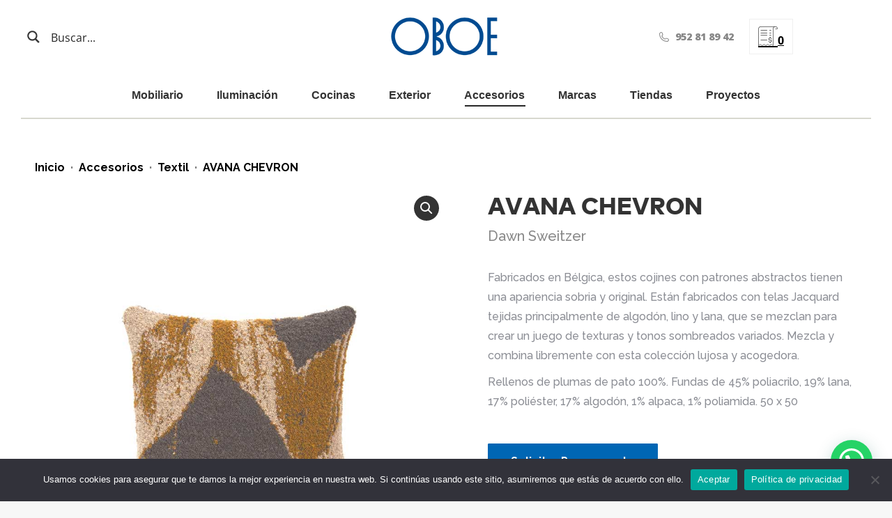

--- FILE ---
content_type: text/html; charset=UTF-8
request_url: https://oboemuebles.com/muebles-diseno-decoracion-malaga-marbella/avana-chevron/
body_size: 59802
content:
<!DOCTYPE html>
<!--[if !(IE 6) | !(IE 7) | !(IE 8)  ]><!-->
<html lang="es-ES" class="no-js">
<!--<![endif]-->
<head>
	<meta charset="UTF-8" />
				<meta name="viewport" content="width=device-width, initial-scale=1, maximum-scale=1, user-scalable=0"/>
			<meta name="theme-color" content="#000000"/>	<link rel="profile" href="https://gmpg.org/xfn/11" />
	<meta name='robots' content='noindex, nofollow' />
	<style>img:is([sizes="auto" i], [sizes^="auto," i]) { contain-intrinsic-size: 3000px 1500px }</style>
	
	<!-- This site is optimized with the Yoast SEO plugin v25.9 - https://yoast.com/wordpress/plugins/seo/ -->
	<title>Cojin AVANA Chevron de Ethnicraft</title>
	<meta name="description" content="Fabricados en Bélgica, estos cojines con patrones abstractos tienen una apariencia sobria y original. Están fabricados con telas Jacquard tejidas principalmente de algodón, lino y lana, que se mezclan para crear un juego de texturas y tonos sombreados variados. Mezcla y combina libremente con esta colección lujosa y acogedora." />
	<meta property="og:locale" content="es_ES" />
	<meta property="og:type" content="article" />
	<meta property="og:title" content="Cojin AVANA Chevron de Ethnicraft" />
	<meta property="og:description" content="Fabricados en Bélgica, estos cojines con patrones abstractos tienen una apariencia sobria y original. Están fabricados con telas Jacquard tejidas principalmente de algodón, lino y lana, que se mezclan para crear un juego de texturas y tonos sombreados variados. Mezcla y combina libremente con esta colección lujosa y acogedora." />
	<meta property="og:url" content="https://oboemuebles.com/muebles-diseno-decoracion-malaga-marbella/avana-chevron/" />
	<meta property="og:site_name" content="OBOE - Tienda de muebles de diseño en Málaga y Marbella" />
	<meta property="article:modified_time" content="2022-03-23T11:41:07+00:00" />
	<meta property="og:image" content="https://oboemuebles.com/wp-content/uploads/2022/03/avanachevcuadrado-cojin-ethnicraft-1.jpg" />
	<meta property="og:image:width" content="900" />
	<meta property="og:image:height" content="900" />
	<meta property="og:image:type" content="image/jpeg" />
	<meta name="twitter:card" content="summary_large_image" />
	<script type="application/ld+json" class="yoast-schema-graph">{"@context":"https://schema.org","@graph":[{"@type":"WebPage","@id":"https://oboemuebles.com/muebles-diseno-decoracion-malaga-marbella/avana-chevron/","url":"https://oboemuebles.com/muebles-diseno-decoracion-malaga-marbella/avana-chevron/","name":"Cojin AVANA Chevron de Ethnicraft","isPartOf":{"@id":"https://oboemuebles.com/#website"},"primaryImageOfPage":{"@id":"https://oboemuebles.com/muebles-diseno-decoracion-malaga-marbella/avana-chevron/#primaryimage"},"image":{"@id":"https://oboemuebles.com/muebles-diseno-decoracion-malaga-marbella/avana-chevron/#primaryimage"},"thumbnailUrl":"https://oboemuebles.com/wp-content/uploads/2022/03/avanachevcuadrado-cojin-ethnicraft-1.jpg","datePublished":"2022-03-23T11:25:26+00:00","dateModified":"2022-03-23T11:41:07+00:00","description":"Fabricados en Bélgica, estos cojines con patrones abstractos tienen una apariencia sobria y original. Están fabricados con telas Jacquard tejidas principalmente de algodón, lino y lana, que se mezclan para crear un juego de texturas y tonos sombreados variados. Mezcla y combina libremente con esta colección lujosa y acogedora.","breadcrumb":{"@id":"https://oboemuebles.com/muebles-diseno-decoracion-malaga-marbella/avana-chevron/#breadcrumb"},"inLanguage":"es","potentialAction":[{"@type":"ReadAction","target":["https://oboemuebles.com/muebles-diseno-decoracion-malaga-marbella/avana-chevron/"]}]},{"@type":"ImageObject","inLanguage":"es","@id":"https://oboemuebles.com/muebles-diseno-decoracion-malaga-marbella/avana-chevron/#primaryimage","url":"https://oboemuebles.com/wp-content/uploads/2022/03/avanachevcuadrado-cojin-ethnicraft-1.jpg","contentUrl":"https://oboemuebles.com/wp-content/uploads/2022/03/avanachevcuadrado-cojin-ethnicraft-1.jpg","width":900,"height":900},{"@type":"BreadcrumbList","@id":"https://oboemuebles.com/muebles-diseno-decoracion-malaga-marbella/avana-chevron/#breadcrumb","itemListElement":[{"@type":"ListItem","position":1,"name":"Portada","item":"https://oboemuebles.com/"},{"@type":"ListItem","position":2,"name":"Default shop","item":"https://oboemuebles.com/?page_id=18676"},{"@type":"ListItem","position":3,"name":"AVANA CHEVRON"}]},{"@type":"WebSite","@id":"https://oboemuebles.com/#website","url":"https://oboemuebles.com/","name":"OBOE - Tienda de muebles de diseño en Málaga y Marbella","description":"Tienda de Muebles modernos de alta gama y decoración en Málaga y Marbella","potentialAction":[{"@type":"SearchAction","target":{"@type":"EntryPoint","urlTemplate":"https://oboemuebles.com/?s={search_term_string}"},"query-input":{"@type":"PropertyValueSpecification","valueRequired":true,"valueName":"search_term_string"}}],"inLanguage":"es"}]}</script>
	<!-- / Yoast SEO plugin. -->


<link rel='dns-prefetch' href='//cdnjs.cloudflare.com' />
<link rel='dns-prefetch' href='//js-eu1.hs-scripts.com' />
<link rel='dns-prefetch' href='//fonts.googleapis.com' />
<link rel="alternate" type="application/rss+xml" title="OBOE - Tienda de muebles de diseño en Málaga y Marbella &raquo; Feed" href="https://oboemuebles.com/feed/" />
<link rel="alternate" type="application/rss+xml" title="OBOE - Tienda de muebles de diseño en Málaga y Marbella &raquo; Feed de los comentarios" href="https://oboemuebles.com/comments/feed/" />
<script>
window._wpemojiSettings = {"baseUrl":"https:\/\/s.w.org\/images\/core\/emoji\/16.0.1\/72x72\/","ext":".png","svgUrl":"https:\/\/s.w.org\/images\/core\/emoji\/16.0.1\/svg\/","svgExt":".svg","source":{"concatemoji":"https:\/\/oboemuebles.com\/wp-includes\/js\/wp-emoji-release.min.js?ver=6.8.3"}};
/*! This file is auto-generated */
!function(s,n){var o,i,e;function c(e){try{var t={supportTests:e,timestamp:(new Date).valueOf()};sessionStorage.setItem(o,JSON.stringify(t))}catch(e){}}function p(e,t,n){e.clearRect(0,0,e.canvas.width,e.canvas.height),e.fillText(t,0,0);var t=new Uint32Array(e.getImageData(0,0,e.canvas.width,e.canvas.height).data),a=(e.clearRect(0,0,e.canvas.width,e.canvas.height),e.fillText(n,0,0),new Uint32Array(e.getImageData(0,0,e.canvas.width,e.canvas.height).data));return t.every(function(e,t){return e===a[t]})}function u(e,t){e.clearRect(0,0,e.canvas.width,e.canvas.height),e.fillText(t,0,0);for(var n=e.getImageData(16,16,1,1),a=0;a<n.data.length;a++)if(0!==n.data[a])return!1;return!0}function f(e,t,n,a){switch(t){case"flag":return n(e,"\ud83c\udff3\ufe0f\u200d\u26a7\ufe0f","\ud83c\udff3\ufe0f\u200b\u26a7\ufe0f")?!1:!n(e,"\ud83c\udde8\ud83c\uddf6","\ud83c\udde8\u200b\ud83c\uddf6")&&!n(e,"\ud83c\udff4\udb40\udc67\udb40\udc62\udb40\udc65\udb40\udc6e\udb40\udc67\udb40\udc7f","\ud83c\udff4\u200b\udb40\udc67\u200b\udb40\udc62\u200b\udb40\udc65\u200b\udb40\udc6e\u200b\udb40\udc67\u200b\udb40\udc7f");case"emoji":return!a(e,"\ud83e\udedf")}return!1}function g(e,t,n,a){var r="undefined"!=typeof WorkerGlobalScope&&self instanceof WorkerGlobalScope?new OffscreenCanvas(300,150):s.createElement("canvas"),o=r.getContext("2d",{willReadFrequently:!0}),i=(o.textBaseline="top",o.font="600 32px Arial",{});return e.forEach(function(e){i[e]=t(o,e,n,a)}),i}function t(e){var t=s.createElement("script");t.src=e,t.defer=!0,s.head.appendChild(t)}"undefined"!=typeof Promise&&(o="wpEmojiSettingsSupports",i=["flag","emoji"],n.supports={everything:!0,everythingExceptFlag:!0},e=new Promise(function(e){s.addEventListener("DOMContentLoaded",e,{once:!0})}),new Promise(function(t){var n=function(){try{var e=JSON.parse(sessionStorage.getItem(o));if("object"==typeof e&&"number"==typeof e.timestamp&&(new Date).valueOf()<e.timestamp+604800&&"object"==typeof e.supportTests)return e.supportTests}catch(e){}return null}();if(!n){if("undefined"!=typeof Worker&&"undefined"!=typeof OffscreenCanvas&&"undefined"!=typeof URL&&URL.createObjectURL&&"undefined"!=typeof Blob)try{var e="postMessage("+g.toString()+"("+[JSON.stringify(i),f.toString(),p.toString(),u.toString()].join(",")+"));",a=new Blob([e],{type:"text/javascript"}),r=new Worker(URL.createObjectURL(a),{name:"wpTestEmojiSupports"});return void(r.onmessage=function(e){c(n=e.data),r.terminate(),t(n)})}catch(e){}c(n=g(i,f,p,u))}t(n)}).then(function(e){for(var t in e)n.supports[t]=e[t],n.supports.everything=n.supports.everything&&n.supports[t],"flag"!==t&&(n.supports.everythingExceptFlag=n.supports.everythingExceptFlag&&n.supports[t]);n.supports.everythingExceptFlag=n.supports.everythingExceptFlag&&!n.supports.flag,n.DOMReady=!1,n.readyCallback=function(){n.DOMReady=!0}}).then(function(){return e}).then(function(){var e;n.supports.everything||(n.readyCallback(),(e=n.source||{}).concatemoji?t(e.concatemoji):e.wpemoji&&e.twemoji&&(t(e.twemoji),t(e.wpemoji)))}))}((window,document),window._wpemojiSettings);
</script>
<style id='wp-emoji-styles-inline-css'>

	img.wp-smiley, img.emoji {
		display: inline !important;
		border: none !important;
		box-shadow: none !important;
		height: 1em !important;
		width: 1em !important;
		margin: 0 0.07em !important;
		vertical-align: -0.1em !important;
		background: none !important;
		padding: 0 !important;
	}
</style>
<link rel='stylesheet' id='wp-block-library-css' href='https://oboemuebles.com/wp-includes/css/dist/block-library/style.min.css?ver=6.8.3' media='all' />
<style id='wp-block-library-theme-inline-css'>
.wp-block-audio :where(figcaption){color:#555;font-size:13px;text-align:center}.is-dark-theme .wp-block-audio :where(figcaption){color:#ffffffa6}.wp-block-audio{margin:0 0 1em}.wp-block-code{border:1px solid #ccc;border-radius:4px;font-family:Menlo,Consolas,monaco,monospace;padding:.8em 1em}.wp-block-embed :where(figcaption){color:#555;font-size:13px;text-align:center}.is-dark-theme .wp-block-embed :where(figcaption){color:#ffffffa6}.wp-block-embed{margin:0 0 1em}.blocks-gallery-caption{color:#555;font-size:13px;text-align:center}.is-dark-theme .blocks-gallery-caption{color:#ffffffa6}:root :where(.wp-block-image figcaption){color:#555;font-size:13px;text-align:center}.is-dark-theme :root :where(.wp-block-image figcaption){color:#ffffffa6}.wp-block-image{margin:0 0 1em}.wp-block-pullquote{border-bottom:4px solid;border-top:4px solid;color:currentColor;margin-bottom:1.75em}.wp-block-pullquote cite,.wp-block-pullquote footer,.wp-block-pullquote__citation{color:currentColor;font-size:.8125em;font-style:normal;text-transform:uppercase}.wp-block-quote{border-left:.25em solid;margin:0 0 1.75em;padding-left:1em}.wp-block-quote cite,.wp-block-quote footer{color:currentColor;font-size:.8125em;font-style:normal;position:relative}.wp-block-quote:where(.has-text-align-right){border-left:none;border-right:.25em solid;padding-left:0;padding-right:1em}.wp-block-quote:where(.has-text-align-center){border:none;padding-left:0}.wp-block-quote.is-large,.wp-block-quote.is-style-large,.wp-block-quote:where(.is-style-plain){border:none}.wp-block-search .wp-block-search__label{font-weight:700}.wp-block-search__button{border:1px solid #ccc;padding:.375em .625em}:where(.wp-block-group.has-background){padding:1.25em 2.375em}.wp-block-separator.has-css-opacity{opacity:.4}.wp-block-separator{border:none;border-bottom:2px solid;margin-left:auto;margin-right:auto}.wp-block-separator.has-alpha-channel-opacity{opacity:1}.wp-block-separator:not(.is-style-wide):not(.is-style-dots){width:100px}.wp-block-separator.has-background:not(.is-style-dots){border-bottom:none;height:1px}.wp-block-separator.has-background:not(.is-style-wide):not(.is-style-dots){height:2px}.wp-block-table{margin:0 0 1em}.wp-block-table td,.wp-block-table th{word-break:normal}.wp-block-table :where(figcaption){color:#555;font-size:13px;text-align:center}.is-dark-theme .wp-block-table :where(figcaption){color:#ffffffa6}.wp-block-video :where(figcaption){color:#555;font-size:13px;text-align:center}.is-dark-theme .wp-block-video :where(figcaption){color:#ffffffa6}.wp-block-video{margin:0 0 1em}:root :where(.wp-block-template-part.has-background){margin-bottom:0;margin-top:0;padding:1.25em 2.375em}
</style>
<style id='classic-theme-styles-inline-css'>
/*! This file is auto-generated */
.wp-block-button__link{color:#fff;background-color:#32373c;border-radius:9999px;box-shadow:none;text-decoration:none;padding:calc(.667em + 2px) calc(1.333em + 2px);font-size:1.125em}.wp-block-file__button{background:#32373c;color:#fff;text-decoration:none}
</style>
<style id='joinchat-button-style-inline-css'>
.wp-block-joinchat-button{border:none!important;text-align:center}.wp-block-joinchat-button figure{display:table;margin:0 auto;padding:0}.wp-block-joinchat-button figcaption{font:normal normal 400 .6em/2em var(--wp--preset--font-family--system-font,sans-serif);margin:0;padding:0}.wp-block-joinchat-button .joinchat-button__qr{background-color:#fff;border:6px solid #25d366;border-radius:30px;box-sizing:content-box;display:block;height:200px;margin:auto;overflow:hidden;padding:10px;width:200px}.wp-block-joinchat-button .joinchat-button__qr canvas,.wp-block-joinchat-button .joinchat-button__qr img{display:block;margin:auto}.wp-block-joinchat-button .joinchat-button__link{align-items:center;background-color:#25d366;border:6px solid #25d366;border-radius:30px;display:inline-flex;flex-flow:row nowrap;justify-content:center;line-height:1.25em;margin:0 auto;text-decoration:none}.wp-block-joinchat-button .joinchat-button__link:before{background:transparent var(--joinchat-ico) no-repeat center;background-size:100%;content:"";display:block;height:1.5em;margin:-.75em .75em -.75em 0;width:1.5em}.wp-block-joinchat-button figure+.joinchat-button__link{margin-top:10px}@media (orientation:landscape)and (min-height:481px),(orientation:portrait)and (min-width:481px){.wp-block-joinchat-button.joinchat-button--qr-only figure+.joinchat-button__link{display:none}}@media (max-width:480px),(orientation:landscape)and (max-height:480px){.wp-block-joinchat-button figure{display:none}}

</style>
<style id='global-styles-inline-css'>
:root{--wp--preset--aspect-ratio--square: 1;--wp--preset--aspect-ratio--4-3: 4/3;--wp--preset--aspect-ratio--3-4: 3/4;--wp--preset--aspect-ratio--3-2: 3/2;--wp--preset--aspect-ratio--2-3: 2/3;--wp--preset--aspect-ratio--16-9: 16/9;--wp--preset--aspect-ratio--9-16: 9/16;--wp--preset--color--black: #000000;--wp--preset--color--cyan-bluish-gray: #abb8c3;--wp--preset--color--white: #FFF;--wp--preset--color--pale-pink: #f78da7;--wp--preset--color--vivid-red: #cf2e2e;--wp--preset--color--luminous-vivid-orange: #ff6900;--wp--preset--color--luminous-vivid-amber: #fcb900;--wp--preset--color--light-green-cyan: #7bdcb5;--wp--preset--color--vivid-green-cyan: #00d084;--wp--preset--color--pale-cyan-blue: #8ed1fc;--wp--preset--color--vivid-cyan-blue: #0693e3;--wp--preset--color--vivid-purple: #9b51e0;--wp--preset--color--accent: #000000;--wp--preset--color--dark-gray: #111;--wp--preset--color--light-gray: #767676;--wp--preset--gradient--vivid-cyan-blue-to-vivid-purple: linear-gradient(135deg,rgba(6,147,227,1) 0%,rgb(155,81,224) 100%);--wp--preset--gradient--light-green-cyan-to-vivid-green-cyan: linear-gradient(135deg,rgb(122,220,180) 0%,rgb(0,208,130) 100%);--wp--preset--gradient--luminous-vivid-amber-to-luminous-vivid-orange: linear-gradient(135deg,rgba(252,185,0,1) 0%,rgba(255,105,0,1) 100%);--wp--preset--gradient--luminous-vivid-orange-to-vivid-red: linear-gradient(135deg,rgba(255,105,0,1) 0%,rgb(207,46,46) 100%);--wp--preset--gradient--very-light-gray-to-cyan-bluish-gray: linear-gradient(135deg,rgb(238,238,238) 0%,rgb(169,184,195) 100%);--wp--preset--gradient--cool-to-warm-spectrum: linear-gradient(135deg,rgb(74,234,220) 0%,rgb(151,120,209) 20%,rgb(207,42,186) 40%,rgb(238,44,130) 60%,rgb(251,105,98) 80%,rgb(254,248,76) 100%);--wp--preset--gradient--blush-light-purple: linear-gradient(135deg,rgb(255,206,236) 0%,rgb(152,150,240) 100%);--wp--preset--gradient--blush-bordeaux: linear-gradient(135deg,rgb(254,205,165) 0%,rgb(254,45,45) 50%,rgb(107,0,62) 100%);--wp--preset--gradient--luminous-dusk: linear-gradient(135deg,rgb(255,203,112) 0%,rgb(199,81,192) 50%,rgb(65,88,208) 100%);--wp--preset--gradient--pale-ocean: linear-gradient(135deg,rgb(255,245,203) 0%,rgb(182,227,212) 50%,rgb(51,167,181) 100%);--wp--preset--gradient--electric-grass: linear-gradient(135deg,rgb(202,248,128) 0%,rgb(113,206,126) 100%);--wp--preset--gradient--midnight: linear-gradient(135deg,rgb(2,3,129) 0%,rgb(40,116,252) 100%);--wp--preset--font-size--small: 13px;--wp--preset--font-size--medium: 20px;--wp--preset--font-size--large: 36px;--wp--preset--font-size--x-large: 42px;--wp--preset--spacing--20: 0.44rem;--wp--preset--spacing--30: 0.67rem;--wp--preset--spacing--40: 1rem;--wp--preset--spacing--50: 1.5rem;--wp--preset--spacing--60: 2.25rem;--wp--preset--spacing--70: 3.38rem;--wp--preset--spacing--80: 5.06rem;--wp--preset--shadow--natural: 6px 6px 9px rgba(0, 0, 0, 0.2);--wp--preset--shadow--deep: 12px 12px 50px rgba(0, 0, 0, 0.4);--wp--preset--shadow--sharp: 6px 6px 0px rgba(0, 0, 0, 0.2);--wp--preset--shadow--outlined: 6px 6px 0px -3px rgba(255, 255, 255, 1), 6px 6px rgba(0, 0, 0, 1);--wp--preset--shadow--crisp: 6px 6px 0px rgba(0, 0, 0, 1);}:where(.is-layout-flex){gap: 0.5em;}:where(.is-layout-grid){gap: 0.5em;}body .is-layout-flex{display: flex;}.is-layout-flex{flex-wrap: wrap;align-items: center;}.is-layout-flex > :is(*, div){margin: 0;}body .is-layout-grid{display: grid;}.is-layout-grid > :is(*, div){margin: 0;}:where(.wp-block-columns.is-layout-flex){gap: 2em;}:where(.wp-block-columns.is-layout-grid){gap: 2em;}:where(.wp-block-post-template.is-layout-flex){gap: 1.25em;}:where(.wp-block-post-template.is-layout-grid){gap: 1.25em;}.has-black-color{color: var(--wp--preset--color--black) !important;}.has-cyan-bluish-gray-color{color: var(--wp--preset--color--cyan-bluish-gray) !important;}.has-white-color{color: var(--wp--preset--color--white) !important;}.has-pale-pink-color{color: var(--wp--preset--color--pale-pink) !important;}.has-vivid-red-color{color: var(--wp--preset--color--vivid-red) !important;}.has-luminous-vivid-orange-color{color: var(--wp--preset--color--luminous-vivid-orange) !important;}.has-luminous-vivid-amber-color{color: var(--wp--preset--color--luminous-vivid-amber) !important;}.has-light-green-cyan-color{color: var(--wp--preset--color--light-green-cyan) !important;}.has-vivid-green-cyan-color{color: var(--wp--preset--color--vivid-green-cyan) !important;}.has-pale-cyan-blue-color{color: var(--wp--preset--color--pale-cyan-blue) !important;}.has-vivid-cyan-blue-color{color: var(--wp--preset--color--vivid-cyan-blue) !important;}.has-vivid-purple-color{color: var(--wp--preset--color--vivid-purple) !important;}.has-black-background-color{background-color: var(--wp--preset--color--black) !important;}.has-cyan-bluish-gray-background-color{background-color: var(--wp--preset--color--cyan-bluish-gray) !important;}.has-white-background-color{background-color: var(--wp--preset--color--white) !important;}.has-pale-pink-background-color{background-color: var(--wp--preset--color--pale-pink) !important;}.has-vivid-red-background-color{background-color: var(--wp--preset--color--vivid-red) !important;}.has-luminous-vivid-orange-background-color{background-color: var(--wp--preset--color--luminous-vivid-orange) !important;}.has-luminous-vivid-amber-background-color{background-color: var(--wp--preset--color--luminous-vivid-amber) !important;}.has-light-green-cyan-background-color{background-color: var(--wp--preset--color--light-green-cyan) !important;}.has-vivid-green-cyan-background-color{background-color: var(--wp--preset--color--vivid-green-cyan) !important;}.has-pale-cyan-blue-background-color{background-color: var(--wp--preset--color--pale-cyan-blue) !important;}.has-vivid-cyan-blue-background-color{background-color: var(--wp--preset--color--vivid-cyan-blue) !important;}.has-vivid-purple-background-color{background-color: var(--wp--preset--color--vivid-purple) !important;}.has-black-border-color{border-color: var(--wp--preset--color--black) !important;}.has-cyan-bluish-gray-border-color{border-color: var(--wp--preset--color--cyan-bluish-gray) !important;}.has-white-border-color{border-color: var(--wp--preset--color--white) !important;}.has-pale-pink-border-color{border-color: var(--wp--preset--color--pale-pink) !important;}.has-vivid-red-border-color{border-color: var(--wp--preset--color--vivid-red) !important;}.has-luminous-vivid-orange-border-color{border-color: var(--wp--preset--color--luminous-vivid-orange) !important;}.has-luminous-vivid-amber-border-color{border-color: var(--wp--preset--color--luminous-vivid-amber) !important;}.has-light-green-cyan-border-color{border-color: var(--wp--preset--color--light-green-cyan) !important;}.has-vivid-green-cyan-border-color{border-color: var(--wp--preset--color--vivid-green-cyan) !important;}.has-pale-cyan-blue-border-color{border-color: var(--wp--preset--color--pale-cyan-blue) !important;}.has-vivid-cyan-blue-border-color{border-color: var(--wp--preset--color--vivid-cyan-blue) !important;}.has-vivid-purple-border-color{border-color: var(--wp--preset--color--vivid-purple) !important;}.has-vivid-cyan-blue-to-vivid-purple-gradient-background{background: var(--wp--preset--gradient--vivid-cyan-blue-to-vivid-purple) !important;}.has-light-green-cyan-to-vivid-green-cyan-gradient-background{background: var(--wp--preset--gradient--light-green-cyan-to-vivid-green-cyan) !important;}.has-luminous-vivid-amber-to-luminous-vivid-orange-gradient-background{background: var(--wp--preset--gradient--luminous-vivid-amber-to-luminous-vivid-orange) !important;}.has-luminous-vivid-orange-to-vivid-red-gradient-background{background: var(--wp--preset--gradient--luminous-vivid-orange-to-vivid-red) !important;}.has-very-light-gray-to-cyan-bluish-gray-gradient-background{background: var(--wp--preset--gradient--very-light-gray-to-cyan-bluish-gray) !important;}.has-cool-to-warm-spectrum-gradient-background{background: var(--wp--preset--gradient--cool-to-warm-spectrum) !important;}.has-blush-light-purple-gradient-background{background: var(--wp--preset--gradient--blush-light-purple) !important;}.has-blush-bordeaux-gradient-background{background: var(--wp--preset--gradient--blush-bordeaux) !important;}.has-luminous-dusk-gradient-background{background: var(--wp--preset--gradient--luminous-dusk) !important;}.has-pale-ocean-gradient-background{background: var(--wp--preset--gradient--pale-ocean) !important;}.has-electric-grass-gradient-background{background: var(--wp--preset--gradient--electric-grass) !important;}.has-midnight-gradient-background{background: var(--wp--preset--gradient--midnight) !important;}.has-small-font-size{font-size: var(--wp--preset--font-size--small) !important;}.has-medium-font-size{font-size: var(--wp--preset--font-size--medium) !important;}.has-large-font-size{font-size: var(--wp--preset--font-size--large) !important;}.has-x-large-font-size{font-size: var(--wp--preset--font-size--x-large) !important;}
:where(.wp-block-post-template.is-layout-flex){gap: 1.25em;}:where(.wp-block-post-template.is-layout-grid){gap: 1.25em;}
:where(.wp-block-columns.is-layout-flex){gap: 2em;}:where(.wp-block-columns.is-layout-grid){gap: 2em;}
:root :where(.wp-block-pullquote){font-size: 1.5em;line-height: 1.6;}
</style>
<link rel='stylesheet' id='contact-form-7-css' href='https://oboemuebles.com/wp-content/plugins/contact-form-7/includes/css/styles.css?ver=6.1.1' media='all' />
<link rel='stylesheet' id='cookie-notice-front-css' href='https://oboemuebles.com/wp-content/plugins/cookie-notice/css/front.min.css?ver=2.5.7' media='all' />
<link rel='stylesheet' id='buscador-css-css' href='https://oboemuebles.com/wp-content/plugins/dgv-buscador/css/buscador.css?ver=6.8.3' media='all' />
<link rel='stylesheet' id='go-pricing-styles-css' href='https://oboemuebles.com/wp-content/plugins/go_pricing/assets/css/go_pricing_styles.css?ver=3.4' media='all' />
<link rel='stylesheet' id='dashicons-css' href='https://oboemuebles.com/wp-includes/css/dashicons.min.css?ver=6.8.3' media='all' />
<style id='dashicons-inline-css'>
[data-font="Dashicons"]:before {font-family: 'Dashicons' !important;content: attr(data-icon) !important;speak: none !important;font-weight: normal !important;font-variant: normal !important;text-transform: none !important;line-height: 1 !important;font-style: normal !important;-webkit-font-smoothing: antialiased !important;-moz-osx-font-smoothing: grayscale !important;}
</style>
<link rel='stylesheet' id='LeadConnector-css' href='https://oboemuebles.com/wp-content/plugins/leadconnector/public/css/lc-public.css?ver=3.0.10.4' media='all' />
<link rel='stylesheet' id='photoswipe-css' href='https://oboemuebles.com/wp-content/plugins/woocommerce/assets/css/photoswipe/photoswipe.min.css?ver=10.1.2' media='all' />
<link rel='stylesheet' id='photoswipe-default-skin-css' href='https://oboemuebles.com/wp-content/plugins/woocommerce/assets/css/photoswipe/default-skin/default-skin.min.css?ver=10.1.2' media='all' />
<style id='woocommerce-inline-inline-css'>
.woocommerce form .form-row .required { visibility: visible; }
</style>
<link rel='stylesheet' id='cms-navigation-style-base-css' href='https://oboemuebles.com/wp-content/plugins/wpml-cms-nav/res/css/cms-navigation-base.css?ver=1.5.6' media='screen' />
<link rel='stylesheet' id='cms-navigation-style-css' href='https://oboemuebles.com/wp-content/plugins/wpml-cms-nav/res/css/cms-navigation.css?ver=1.5.6' media='screen' />
<link rel='stylesheet' id='yith_wcbm_badge_style-css' href='https://oboemuebles.com/wp-content/plugins/yith-woocommerce-badges-management/assets/css/frontend.css?ver=3.19.0' media='all' />
<style id='yith_wcbm_badge_style-inline-css'>
.yith-wcbm-badge.yith-wcbm-badge-text.yith-wcbm-badge-102581 {
				top: 0; left: 0; 
				
				-ms-transform: ; 
				-webkit-transform: ; 
				transform: ;
				padding: 0px 0px 0px 0px;
				background-color:#2470FF; border-radius: 0px 0px 0px 0px; width:63px; height:50px;
			}.yith-wcbm-badge.yith-wcbm-badge-text.yith-wcbm-badge-85898 {
				bottom: 0; right: 0; 
				
				-ms-transform: ; 
				-webkit-transform: ; 
				transform: ;
				padding: 0px 0px 0px 0px;
				background-color:#004b91; border-radius: 0px 0px 0px 0px; width:150px; height:30px;
			}
</style>
<link rel='stylesheet' id='yith-gfont-open-sans-css' href='https://oboemuebles.com/wp-content/plugins/yith-woocommerce-badges-management/assets/fonts/open-sans/style.css?ver=3.19.0' media='all' />
<link rel='stylesheet' id='brands-styles-css' href='https://oboemuebles.com/wp-content/plugins/woocommerce/assets/css/brands.css?ver=10.1.2' media='all' />
<link rel='stylesheet' id='google-fonts-1-css' href='//fonts.googleapis.com/css?family=Montserrat%3A400%2C500%2C700&#038;ver=6.8.3' media='all' />
<link rel='stylesheet' id='the7-font-css' href='https://oboemuebles.com/wp-content/themes/dt-the7/fonts/icomoon-the7-font/icomoon-the7-font.min.css?ver=12.9.0' media='all' />
<link rel='stylesheet' id='the7-awesome-fonts-css' href='https://oboemuebles.com/wp-content/themes/dt-the7/fonts/FontAwesome/css/all.min.css?ver=12.9.0' media='all' />
<link rel='stylesheet' id='the7-icomoon-numbers-32x32-css' href='https://oboemuebles.com/wp-content/uploads/smile_fonts/icomoon-numbers-32x32/icomoon-numbers-32x32.css?ver=6.8.3' media='all' />
<link rel='stylesheet' id='pwb-styles-frontend-css' href='https://oboemuebles.com/wp-content/plugins/perfect-woocommerce-brands/build/frontend/css/style.css?ver=3.6.0' media='all' />
<link rel='stylesheet' id='yith_ywraq_frontend-css' href='https://oboemuebles.com/wp-content/plugins/yith-woocommerce-request-a-quote-premium/assets/css/ywraq-frontend.css?ver=4.24.1' media='all' />
<style id='yith_ywraq_frontend-inline-css'>
:root {
		--ywraq_layout_button_bg_color: #0066b4;
		--ywraq_layout_button_bg_color_hover: #044a80;
		--ywraq_layout_button_border_color: #0066b4;
		--ywraq_layout_button_border_color_hover: #044a80;
		--ywraq_layout_button_color: #ffffff;
		--ywraq_layout_button_color_hover: #ffffff;
		
		--ywraq_checkout_button_bg_color: #0066b4;
		--ywraq_checkout_button_bg_color_hover: #044a80;
		--ywraq_checkout_button_border_color: #0066b4;
		--ywraq_checkout_button_border_color_hover: #044a80;
		--ywraq_checkout_button_color: #ffffff;
		--ywraq_checkout_button_color_hover: #ffffff;
		
		--ywraq_accept_button_bg_color: #0066b4;
		--ywraq_accept_button_bg_color_hover: #044a80;
		--ywraq_accept_button_border_color: #0066b4;
		--ywraq_accept_button_border_color_hover: #044a80;
		--ywraq_accept_button_color: #ffffff;
		--ywraq_accept_button_color_hover: #ffffff;
		
		--ywraq_reject_button_bg_color: transparent;
		--ywraq_reject_button_bg_color_hover: #CC2B2B;
		--ywraq_reject_button_border_color: #CC2B2B;
		--ywraq_reject_button_border_color_hover: #CC2B2B;
		--ywraq_reject_button_color: #CC2B2B;
		--ywraq_reject_button_color_hover: #ffffff;
		}		

.cart button.single_add_to_cart_button, .cart a.single_add_to_cart_button{
	                 display:none!important;
	                }
</style>
<link rel='stylesheet' id='dt-web-fonts-css' href='https://fonts.googleapis.com/css?family=Open+Sans:300,400,600,700,800%7CRoboto:400,500,600,700%7CRaleway:400,500,600,700,800,900' media='all' />
<link rel='stylesheet' id='dt-main-css' href='https://oboemuebles.com/wp-content/themes/dt-the7/css/main.min.css?ver=12.9.0' media='all' />
<style id='dt-main-inline-css'>
body #load {
  display: block;
  height: 100%;
  overflow: hidden;
  position: fixed;
  width: 100%;
  z-index: 9901;
  opacity: 1;
  visibility: visible;
  transition: all .35s ease-out;
}
.load-wrap {
  width: 100%;
  height: 100%;
  background-position: center center;
  background-repeat: no-repeat;
  text-align: center;
  display: -ms-flexbox;
  display: -ms-flex;
  display: flex;
  -ms-align-items: center;
  -ms-flex-align: center;
  align-items: center;
  -ms-flex-flow: column wrap;
  flex-flow: column wrap;
  -ms-flex-pack: center;
  -ms-justify-content: center;
  justify-content: center;
}
.load-wrap > svg {
  position: absolute;
  top: 50%;
  left: 50%;
  transform: translate(-50%,-50%);
}
#load {
  background: var(--the7-elementor-beautiful-loading-bg,#ffffff);
  --the7-beautiful-spinner-color2: var(--the7-beautiful-spinner-color,rgba(51,51,51,0.25));
}

</style>
<link rel='stylesheet' id='the7-custom-scrollbar-css' href='https://oboemuebles.com/wp-content/themes/dt-the7/lib/custom-scrollbar/custom-scrollbar.min.css?ver=12.9.0' media='all' />
<link rel='stylesheet' id='the7-wpbakery-css' href='https://oboemuebles.com/wp-content/themes/dt-the7/css/wpbakery.min.css?ver=12.9.0' media='all' />
<link rel='stylesheet' id='the7-css-vars-css' href='https://oboemuebles.com/wp-content/uploads/the7-css/css-vars.css?ver=5981e49014db' media='all' />
<link rel='stylesheet' id='dt-custom-css' href='https://oboemuebles.com/wp-content/uploads/the7-css/custom.css?ver=5981e49014db' media='all' />
<link rel='stylesheet' id='wc-dt-custom-css' href='https://oboemuebles.com/wp-content/uploads/the7-css/compatibility/wc-dt-custom.css?ver=5981e49014db' media='all' />
<link rel='stylesheet' id='dt-media-css' href='https://oboemuebles.com/wp-content/uploads/the7-css/media.css?ver=5981e49014db' media='all' />
<link rel='stylesheet' id='the7-mega-menu-css' href='https://oboemuebles.com/wp-content/uploads/the7-css/mega-menu.css?ver=5981e49014db' media='all' />
<link rel='stylesheet' id='wpml.less-css' href='https://oboemuebles.com/wp-content/uploads/the7-css/compatibility/wpml.css?ver=5981e49014db' media='all' />
<link rel='stylesheet' id='the7-elements-css' href='https://oboemuebles.com/wp-content/uploads/the7-css/post-type-dynamic.css?ver=5981e49014db' media='all' />
<link rel='stylesheet' id='style-css' href='https://oboemuebles.com/wp-content/themes/dt-the7-child/style.css?ver=12.9.0' media='all' />
<script src="https://oboemuebles.com/wp-includes/js/jquery/jquery.min.js?ver=3.7.1" id="jquery-core-js"></script>
<script src="https://oboemuebles.com/wp-includes/js/jquery/jquery-migrate.min.js?ver=3.4.1" id="jquery-migrate-js"></script>
<script id="wpml-cookie-js-extra">
var wpml_cookies = {"wp-wpml_current_language":{"value":"es","expires":1,"path":"\/"}};
var wpml_cookies = {"wp-wpml_current_language":{"value":"es","expires":1,"path":"\/"}};
</script>
<script src="https://oboemuebles.com/wp-content/plugins/sitepress-multilingual-cms/res/js/cookies/language-cookie.js?ver=481990" id="wpml-cookie-js" defer data-wp-strategy="defer"></script>
<script id="cookie-notice-front-js-before">
var cnArgs = {"ajaxUrl":"https:\/\/oboemuebles.com\/wp-admin\/admin-ajax.php","nonce":"2013c6116f","hideEffect":"fade","position":"bottom","onScroll":false,"onScrollOffset":100,"onClick":false,"cookieName":"cookie_notice_accepted","cookieTime":2592000,"cookieTimeRejected":2592000,"globalCookie":false,"redirection":false,"cache":false,"revokeCookies":false,"revokeCookiesOpt":"automatic"};
</script>
<script src="https://oboemuebles.com/wp-content/plugins/cookie-notice/js/front.min.js?ver=2.5.7" id="cookie-notice-front-js"></script>
<script id="gw-tweenmax-js-before">
var oldGS=window.GreenSockGlobals,oldGSQueue=window._gsQueue,oldGSDefine=window._gsDefine;window._gsDefine=null;delete(window._gsDefine);var gwGS=window.GreenSockGlobals={};
</script>
<script src="https://cdnjs.cloudflare.com/ajax/libs/gsap/1.11.2/TweenMax.min.js" id="gw-tweenmax-js"></script>
<script id="gw-tweenmax-js-after">
try{window.GreenSockGlobals=null;window._gsQueue=null;window._gsDefine=null;delete(window.GreenSockGlobals);delete(window._gsQueue);delete(window._gsDefine);window.GreenSockGlobals=oldGS;window._gsQueue=oldGSQueue;window._gsDefine=oldGSDefine;}catch(e){}
</script>
<script src="https://oboemuebles.com/wp-content/plugins/woocommerce/assets/js/jquery-blockui/jquery.blockUI.min.js?ver=2.7.0-wc.10.1.2" id="jquery-blockui-js" data-wp-strategy="defer"></script>
<script id="wc-add-to-cart-js-extra">
var wc_add_to_cart_params = {"ajax_url":"\/wp-admin\/admin-ajax.php","wc_ajax_url":"\/?wc-ajax=%%endpoint%%","i18n_view_cart":"Ver Carrito","cart_url":"https:\/\/oboemuebles.com\/?page_id=18667","is_cart":"","cart_redirect_after_add":"no"};
</script>
<script src="https://oboemuebles.com/wp-content/plugins/woocommerce/assets/js/frontend/add-to-cart.min.js?ver=10.1.2" id="wc-add-to-cart-js" data-wp-strategy="defer"></script>
<script src="https://oboemuebles.com/wp-content/plugins/woocommerce/assets/js/zoom/jquery.zoom.min.js?ver=1.7.21-wc.10.1.2" id="zoom-js" defer data-wp-strategy="defer"></script>
<script src="https://oboemuebles.com/wp-content/plugins/woocommerce/assets/js/flexslider/jquery.flexslider.min.js?ver=2.7.2-wc.10.1.2" id="flexslider-js" defer data-wp-strategy="defer"></script>
<script src="https://oboemuebles.com/wp-content/plugins/woocommerce/assets/js/photoswipe/photoswipe.min.js?ver=4.1.1-wc.10.1.2" id="photoswipe-js" defer data-wp-strategy="defer"></script>
<script src="https://oboemuebles.com/wp-content/plugins/woocommerce/assets/js/photoswipe/photoswipe-ui-default.min.js?ver=4.1.1-wc.10.1.2" id="photoswipe-ui-default-js" defer data-wp-strategy="defer"></script>
<script id="wc-single-product-js-extra">
var wc_single_product_params = {"i18n_required_rating_text":"Por favor elige una puntuaci\u00f3n","i18n_rating_options":["1 de 5 estrellas","2 de 5 estrellas","3 de 5 estrellas","4 de 5 estrellas","5 de 5 estrellas"],"i18n_product_gallery_trigger_text":"Ver galer\u00eda de im\u00e1genes a pantalla completa","review_rating_required":"yes","flexslider":{"rtl":false,"animation":"slide","smoothHeight":true,"directionNav":true,"controlNav":true,"slideshow":false,"animationSpeed":500,"animationLoop":false,"allowOneSlide":false,"manualControls":".slide_controll li","controlsContainer":".container"},"zoom_enabled":"1","zoom_options":[],"photoswipe_enabled":"1","photoswipe_options":{"shareEl":false,"closeOnScroll":false,"history":false,"hideAnimationDuration":0,"showAnimationDuration":0},"flexslider_enabled":"1"};
</script>
<script src="https://oboemuebles.com/wp-content/plugins/woocommerce/assets/js/frontend/single-product.min.js?ver=10.1.2" id="wc-single-product-js" defer data-wp-strategy="defer"></script>
<script src="https://oboemuebles.com/wp-content/plugins/woocommerce/assets/js/js-cookie/js.cookie.min.js?ver=2.1.4-wc.10.1.2" id="js-cookie-js" defer data-wp-strategy="defer"></script>
<script id="woocommerce-js-extra">
var woocommerce_params = {"ajax_url":"\/wp-admin\/admin-ajax.php","wc_ajax_url":"\/?wc-ajax=%%endpoint%%","i18n_password_show":"Mostrar contrase\u00f1a","i18n_password_hide":"Ocultar contrase\u00f1a"};
</script>
<script src="https://oboemuebles.com/wp-content/plugins/woocommerce/assets/js/frontend/woocommerce.min.js?ver=10.1.2" id="woocommerce-js" defer data-wp-strategy="defer"></script>
<script src="https://oboemuebles.com/wp-content/plugins/js_composer/assets/js/vendors/woocommerce-add-to-cart.js?ver=8.6.1" id="vc_woocommerce-add-to-cart-js-js"></script>
<script id="dt-above-fold-js-extra">
var dtLocal = {"themeUrl":"https:\/\/oboemuebles.com\/wp-content\/themes\/dt-the7","passText":"Para ver esta publicaci\u00f3n protegida, introduce la contrase\u00f1a debajo:","moreButtonText":{"loading":"Cargando...","loadMore":"Cargar m\u00e1s"},"postID":"90781","ajaxurl":"https:\/\/oboemuebles.com\/wp-admin\/admin-ajax.php","REST":{"baseUrl":"https:\/\/oboemuebles.com\/wp-json\/the7\/v1","endpoints":{"sendMail":"\/send-mail"}},"contactMessages":{"required":"Uno o m\u00e1s campos tienen un error. Por favor, rev\u00edselo e int\u00e9ntelo de nuevo.","terms":"Please accept the privacy policy.","fillTheCaptchaError":"Please, fill the captcha."},"captchaSiteKey":"","ajaxNonce":"00ada4c214","pageData":"","themeSettings":{"smoothScroll":"off","lazyLoading":false,"desktopHeader":{"height":155},"ToggleCaptionEnabled":"disabled","ToggleCaption":"Navigation","floatingHeader":{"showAfter":94,"showMenu":false,"height":60,"logo":{"showLogo":true,"html":"<img class=\" preload-me\" src=\"https:\/\/oboemuebles.com\/wp-content\/themes\/dt-the7\/inc\/presets\/images\/full\/skin11r.header-style-floating-logo-regular.png\" srcset=\"https:\/\/oboemuebles.com\/wp-content\/themes\/dt-the7\/inc\/presets\/images\/full\/skin11r.header-style-floating-logo-regular.png 44w, https:\/\/oboemuebles.com\/wp-content\/themes\/dt-the7\/inc\/presets\/images\/full\/skin11r.header-style-floating-logo-hd.png 88w\" width=\"44\" height=\"44\"   sizes=\"44px\" alt=\"OBOE - Tienda de muebles de dise\u00f1o en M\u00e1laga y Marbella\" \/>","url":"https:\/\/oboemuebles.com\/"}},"topLine":{"floatingTopLine":{"logo":{"showLogo":false,"html":""}}},"mobileHeader":{"firstSwitchPoint":992,"secondSwitchPoint":778,"firstSwitchPointHeight":60,"secondSwitchPointHeight":60,"mobileToggleCaptionEnabled":"disabled","mobileToggleCaption":"Men\u00fa"},"stickyMobileHeaderFirstSwitch":{"logo":{"html":"<img class=\" preload-me\" src=\"https:\/\/oboemuebles.com\/wp-content\/uploads\/2020\/10\/logo-oboe-57v2.png\" srcset=\"https:\/\/oboemuebles.com\/wp-content\/uploads\/2020\/10\/logo-oboe-57v2.png 153w, https:\/\/oboemuebles.com\/wp-content\/uploads\/2020\/10\/logo-oboe-114v2.png 306w\" width=\"153\" height=\"57\"   sizes=\"153px\" alt=\"OBOE - Tienda de muebles de dise\u00f1o en M\u00e1laga y Marbella\" \/>"}},"stickyMobileHeaderSecondSwitch":{"logo":{"html":"<img class=\" preload-me\" src=\"https:\/\/oboemuebles.com\/wp-content\/uploads\/2020\/10\/logo-oboe-57v2.png\" srcset=\"https:\/\/oboemuebles.com\/wp-content\/uploads\/2020\/10\/logo-oboe-57v2.png 153w, https:\/\/oboemuebles.com\/wp-content\/uploads\/2020\/10\/logo-oboe-114v2.png 306w\" width=\"153\" height=\"57\"   sizes=\"153px\" alt=\"OBOE - Tienda de muebles de dise\u00f1o en M\u00e1laga y Marbella\" \/>"}},"sidebar":{"switchPoint":992},"boxedWidth":"1280px"},"VCMobileScreenWidth":"778","wcCartFragmentHash":"29b49356d41aece13ff12123f4bfc8bc"};
var dtShare = {"shareButtonText":{"facebook":"Compartir en Facebook","twitter":"Share on X","pinterest":"Tweet","linkedin":"Compartir en Linkedin","whatsapp":"Compartir en Whatsapp"},"overlayOpacity":"85"};
</script>
<script src="https://oboemuebles.com/wp-content/themes/dt-the7/js/above-the-fold.min.js?ver=12.9.0" id="dt-above-fold-js"></script>
<script src="https://oboemuebles.com/wp-content/themes/dt-the7/js/compatibility/woocommerce/woocommerce.min.js?ver=12.9.0" id="dt-woocommerce-js"></script>
<script></script><link rel="https://api.w.org/" href="https://oboemuebles.com/wp-json/" /><link rel="alternate" title="JSON" type="application/json" href="https://oboemuebles.com/wp-json/wp/v2/product/90781" /><link rel="EditURI" type="application/rsd+xml" title="RSD" href="https://oboemuebles.com/xmlrpc.php?rsd" />
<meta name="generator" content="WordPress 6.8.3" />
<meta name="generator" content="WooCommerce 10.1.2" />
<link rel='shortlink' href='https://oboemuebles.com/?p=90781' />
<link rel="alternate" title="oEmbed (JSON)" type="application/json+oembed" href="https://oboemuebles.com/wp-json/oembed/1.0/embed?url=https%3A%2F%2Foboemuebles.com%2Fmuebles-diseno-decoracion-malaga-marbella%2Favana-chevron%2F" />
<link rel="alternate" title="oEmbed (XML)" type="text/xml+oembed" href="https://oboemuebles.com/wp-json/oembed/1.0/embed?url=https%3A%2F%2Foboemuebles.com%2Fmuebles-diseno-decoracion-malaga-marbella%2Favana-chevron%2F&#038;format=xml" />
<meta name="generator" content="WPML ver:4.8.1 stt:1,2;" />
<!-- Google Tag Manager -->
                <script>(function(w,d,s,l,i){w[l]=w[l]||[];w[l].push({'gtm.start':
                new Date().getTime(),event:'gtm.js'});var f=d.getElementsByTagName(s)[0],
                j=d.createElement(s),dl=l!='dataLayer'?'&l='+l:'';j.async=true;j.src=
                'https://www.googletagmanager.com/gtm.js?id='+i+dl;f.parentNode.insertBefore(j,f);
                })(window,document,'script','dataLayer','GTM-WRMF6RX');</script>
                <!-- End Google Tag Manager -->			<!-- DO NOT COPY THIS SNIPPET! Start of Page Analytics Tracking for HubSpot WordPress plugin v11.3.21-->
			<script class="hsq-set-content-id" data-content-id="blog-post">
				var _hsq = _hsq || [];
				_hsq.push(["setContentType", "blog-post"]);
			</script>
			<!-- DO NOT COPY THIS SNIPPET! End of Page Analytics Tracking for HubSpot WordPress plugin -->
			<meta name="ti-site-data" content="[base64]" />	<noscript><style>.woocommerce-product-gallery{ opacity: 1 !important; }</style></noscript>
	<meta name="generator" content="Powered by WPBakery Page Builder - drag and drop page builder for WordPress."/>
<meta name="generator" content="Powered by Slider Revolution 6.7.37 - responsive, Mobile-Friendly Slider Plugin for WordPress with comfortable drag and drop interface." />
<script type="text/javascript" id="the7-loader-script">
document.addEventListener("DOMContentLoaded", function(event) {
	var load = document.getElementById("load");
	if(!load.classList.contains('loader-removed')){
		var removeLoading = setTimeout(function() {
			load.className += " loader-removed";
		}, 300);
	}
});
</script>
		<link rel="icon" href="https://oboemuebles.com/wp-content/uploads/2020/06/favicon-oboe-16.png" type="image/png" sizes="16x16"/><link rel="icon" href="https://oboemuebles.com/wp-content/uploads/2020/06/favicon-oboe-32.png" type="image/png" sizes="32x32"/><link rel="apple-touch-icon" href="https://oboemuebles.com/wp-content/uploads/2020/06/favicon-oboe-60.png"><link rel="apple-touch-icon" sizes="76x76" href="https://oboemuebles.com/wp-content/uploads/2020/06/favicon-oboe-76.png"><link rel="apple-touch-icon" sizes="120x120" href="https://oboemuebles.com/wp-content/uploads/2020/06/favicon-oboe-120.png"><link rel="apple-touch-icon" sizes="152x152" href="https://oboemuebles.com/wp-content/uploads/2020/06/favicon-oboe-152.png"><script>function setREVStartSize(e){
			//window.requestAnimationFrame(function() {
				window.RSIW = window.RSIW===undefined ? window.innerWidth : window.RSIW;
				window.RSIH = window.RSIH===undefined ? window.innerHeight : window.RSIH;
				try {
					var pw = document.getElementById(e.c).parentNode.offsetWidth,
						newh;
					pw = pw===0 || isNaN(pw) || (e.l=="fullwidth" || e.layout=="fullwidth") ? window.RSIW : pw;
					e.tabw = e.tabw===undefined ? 0 : parseInt(e.tabw);
					e.thumbw = e.thumbw===undefined ? 0 : parseInt(e.thumbw);
					e.tabh = e.tabh===undefined ? 0 : parseInt(e.tabh);
					e.thumbh = e.thumbh===undefined ? 0 : parseInt(e.thumbh);
					e.tabhide = e.tabhide===undefined ? 0 : parseInt(e.tabhide);
					e.thumbhide = e.thumbhide===undefined ? 0 : parseInt(e.thumbhide);
					e.mh = e.mh===undefined || e.mh=="" || e.mh==="auto" ? 0 : parseInt(e.mh,0);
					if(e.layout==="fullscreen" || e.l==="fullscreen")
						newh = Math.max(e.mh,window.RSIH);
					else{
						e.gw = Array.isArray(e.gw) ? e.gw : [e.gw];
						for (var i in e.rl) if (e.gw[i]===undefined || e.gw[i]===0) e.gw[i] = e.gw[i-1];
						e.gh = e.el===undefined || e.el==="" || (Array.isArray(e.el) && e.el.length==0)? e.gh : e.el;
						e.gh = Array.isArray(e.gh) ? e.gh : [e.gh];
						for (var i in e.rl) if (e.gh[i]===undefined || e.gh[i]===0) e.gh[i] = e.gh[i-1];
											
						var nl = new Array(e.rl.length),
							ix = 0,
							sl;
						e.tabw = e.tabhide>=pw ? 0 : e.tabw;
						e.thumbw = e.thumbhide>=pw ? 0 : e.thumbw;
						e.tabh = e.tabhide>=pw ? 0 : e.tabh;
						e.thumbh = e.thumbhide>=pw ? 0 : e.thumbh;
						for (var i in e.rl) nl[i] = e.rl[i]<window.RSIW ? 0 : e.rl[i];
						sl = nl[0];
						for (var i in nl) if (sl>nl[i] && nl[i]>0) { sl = nl[i]; ix=i;}
						var m = pw>(e.gw[ix]+e.tabw+e.thumbw) ? 1 : (pw-(e.tabw+e.thumbw)) / (e.gw[ix]);
						newh =  (e.gh[ix] * m) + (e.tabh + e.thumbh);
					}
					var el = document.getElementById(e.c);
					if (el!==null && el) el.style.height = newh+"px";
					el = document.getElementById(e.c+"_wrapper");
					if (el!==null && el) {
						el.style.height = newh+"px";
						el.style.display = "block";
					}
				} catch(e){
					console.log("Failure at Presize of Slider:" + e)
				}
			//});
		  };</script>
<noscript><style> .wpb_animate_when_almost_visible { opacity: 1; }</style></noscript><script type="text/javascript">
	//$.noConflict();
	var thFilters = false; //indica si hay filtros
	var breakWidh = 993; //ancho de ruptura
	var flagReadmore = false; //indica si hacen falta acciones por anchura de página superior al breakWidh

	jQuery(document).ready(function($) {
		$.noConflict();
		
		
		/*$('.menu-item.menu-item-type-custom.menu-item-object-custom.has-children')
			.addClass('active')
			.addClass('open-sub');*/
			/*.children('.sub-nav.sub-nav-widgets')
				.css('display','block');*/
		
		$('.bapf_sfilter[data-taxonomy="product_cat"] .bapf_body > ul > li > label').on("click", function(e) {
			e.preventDefault();
			return false;
			
		 });
		
		$('.dt-mobile-header .mobile-main-nav>li>.sub-nav').css('display','block');
	
		function checkWidth() {
	
			var ww = $(window).innerWidth();
			
			if (!thFilters) {
				//console.log('Hay que desactivar porque no hay filtros');
				flagReadmore = false;
			} else {
				if ((ww > breakWidh) && !flagReadmore) {
					//console.log('Hay que activar flagReadmore');
					flagReadmore = true;
				} else if ((ww <= breakWidh) && flagReadmore) {
					//console.log('Hay que desactivar flagReadmore');
					flagReadmore = false;
				}
			}
				
		}

		if ($('.berocket_single_filter_widget').length) {
			//console.log('Hay Filtros');
			thFilters = true;
		}

		checkWidth();

		$(window).resize(function(e) {
			checkWidth();
		});

	});
</script>



<!-- Not usefull anymore since we now use Google Tag Manager, container setup through plugin GTM4WP
<!-- Global site tag (gtag.js) 

<script async src="https://www.googletagmanager.com/gtag/js?id=G-5L30QVVLCL"></script>
<script>
  window.dataLayer = window.dataLayer || [];
  function gtag(){dataLayer.push(arguments);}
  gtag('js', new Date());

  gtag('config', 'G-5L30QVVLCL');
</script>

 Google Analytics -->
<style id='the7-custom-inline-css' type='text/css'>
@font-face {
	font-family: 'Daniel';
	src: url('/wp-includes/fonts/Daniel.eot?#iefix') format('embedded-opentype'), url('/wp-includes/fonts/Daniel.woff') format('woff'), url('/wp-includes/fonts/Daniel.ttf') format('truetype'), url('/wp-includes/fonts/peti/Daniel.svg#Daniel') format('svg');
	font-weight: normal;
	font-style: normal;
}

@font-face {
	font-family: 'Daniel';
	src: url('/wp-includes/fonts/DanielBlack.eot?#iefix') format('embedded-opentype'), url('/wp-includes/fonts/DanielBlack.woff') format('woff'), url('/wp-includes/fonts/DanielBlack.ttf') format('truetype'), url('/wp-includes/fonts/DanielBlack.svg#DanielBlack') format('svg');
	font-weight: 900;
	font-style: normal;
}

@font-face {
	font-family: 'Daniel';
	src: url('/wp-includes/fonts/DanielBold.eot?#iefix') format('embedded-opentype'), url('/wp-includes/fonts/DanielBold.woff') format('woff'), url('/wp-includes/fonts/DanielBold.ttf') format('truetype'), url('/wp-includes/fonts/DanielBold.svg#DanielBold') format('svg');
	font-weight: bold;
	font-style: normal;
}

@font-face {
	font-family: 'Mark W01 Heavy';
	src: url('/wp-includes/fonts/Mark W01 Heavy.eot?#iefix') format('embedded-opentype'), url('/wp-includes/fonts/Mark W01 Heavy.woff') format('woff'), url('/wp-includes/fonts/Mark W01 Heavy.ttf') format('truetype'), url('/wp-includes/fonts/DaMark W01 Heavyvg#DaMarkW01Heavy') format('svg');
	font-style: normal;
	font-weight: normal;
}

.sub-nav .menu-item i.fa,
.sub-nav .menu-item i.fas,
.sub-nav .menu-item i.far,
.sub-nav .menu-item i.fab {
	/*text-align: center;
	width: 1.25em;*/
}

.mark {
	font-family: 'Mark W01 Heavy' !important;
}

.daniel,
.daniel900,
.danielbold {
	font-family: 'Daniel' !important;
}

.daniel {
	font-weight: normal !important;
}

.daniel900 {
	font-weight: 900 !important;
}

.danielbold {
	font-weight: bold !important;
}

html[lang="es-ES"] .branding .popup-search .submit i::before {
	display: inline-block;
	vertical-align: middle;
	font-size: 30px;
	color: transparent !important;
	background-position: center center;
	background-size: contain;
	background-repeat: no-repeat;
	background-image: url([data-uri])
}

header .branding .popup-search .submit i::after {
	display: inline-block;
	margin-left: 10px;
	font-family: 'Raleway';
	font-size: 20px;
	vertical-align: middle;
	font-weight: 100;
}

html[lang="es-ES"] .branding .popup-search .submit i::after {
	content: 'Buscar';
}

html[lang="en-GB"] .branding .popup-search .submit i::after {
	content: 'Search';
}

body.page-template-default.page .woocommerce .product h4 {
	font-family: 'Mark W01 Heavy' !important;
	text-align: left;
	font-size: 20px;
	color: #000;
}

body.page-template-default.page .woocommerce .product h4+woocommerce-product-details__short-description p {
	font-family: 'Raleway';
}

.widget-title {
	font-family: 'Mark W01 Heavy' !important;
	font-size: 20px;
}

.sidebar-content .widget-title {
	color: #333333;
	font-size: 18px
}

.footer .soc-ico a:before {
	background-color: transparent !important
}

.footer .soc-ico a .soc-font-icon {
	font-size: 46px;
	width: auto;
	text-align: left;
}

.footer .soc-ico a {
	width: auto;
	height: 46px;
}

.footer .widget-info {
	font-family: 'Raleway';
	font-size: 18px
}

.raleway {
	font-family: 'Raleway';
}

.footer input[name="email"] {
	background: transparent;
	border-radius: 50px;
	border: 1px solid #a4a69e
}

.footer .widget .dt-form .dt-btn {
	visibility: hidden
}

.footer .dt-contact-form.dt-form p {
	height: 0;
	overflow: hidden
}

.scroll-top {
	display: none
}

.ultimate-map-wrapper {
	margin-bottom: 0 !important;
}

.upper {
	text-transform: uppercase
}

.w90px {
	width: 90px
}

.products-carousel-shortcode .woocommerce-product-details__short-description,
.products-carousel-shortcode .entry-title {
	text-align: left;
}

.products-carousel-shortcode .woocommerce-product-details__short-description {
	font-size: 13px;
	line-height: 1.35em;
}

.products-carousel-shortcode .entry-title {
	font-family: 'Mark W01 Heavy';
}

.soc-ico a:after,
.soc-ico a:before {
	top: -2px;
	left: -2px;
	width: 50px;
	height: 50px;
}

.single-share-box .share-buttons a.linkedin:hover,
.single-share-box .share-buttons a.pinterest:hover,
.single-share-box .share-buttons a.twitter:hover,
.single-share-box .share-buttons a.facebook:hover,
.single-share-box .share-buttons a.linkedin,
.single-share-box .share-buttons a.pinterest,
.single-share-box .share-buttons a.twitter,
.single-share-box .share-buttons a.facebook {
	border-color: transparent;
	color: #FFFFFF;
}

.single-share-box .share-buttons a {
	height: 50px;
	font-size: 20px;
	line-height: 47px;
	background: #000;
	border-radius: 50%;
}

.single-product .single-share-box .share-buttons {
	-ms-flex-pack: flex-end;
	-ms-justify-content: flex-end;
	justify-content: flex-end;
}

.single-product .share-link-description {
	display: none;
}

.page-title .wf-wrap {
	min-height: 100px;
	padding-top: 30px;
	padding-bottom: 0;
}

.breadcrumbs li:before,
.fancy-header .breadcrumbs li:before {
	position: absolute;
	left: 0;
	top: 0;
	width: 15px;
	height: 13px;
	content: "·";
	opacity: 1;
	text-align: left;
	z-index: 3;
}

.woocom-list-content {
	text-align: left;
}

#tab-pwb_tab img,
.pwb-single-product-brands img {
	border: 1px solid #d3d4d0
}

#tab-pwb_tab h2,
#tab-pwb_tab h3 {
	display: none
}

.pwb-carousel .slick-next>span,
.pwb-carousel .slick-prev>span {
	font-family: icomoon-the7-font !important;
	speak: none;
	font-style: normal;
	font-weight: 400;
	font-variant: normal;
	text-transform: none;
	line-height: 1;
	-webkit-font-smoothing: antialiased;
	color: #000000;
	background: none;
	padding: 0px 0px 0px 0px;
	font-size: 18px;
	transform: none;
	line-height: 36px
}

.pwb-carousel .slick-prev>span:before {
	content: "\f012";
	transform: none;
	display: inline-block;
}

.pwb-carousel .slick-next>span:before {
	content: "\f013";
	transform: none;
	display: inline-block;
}

.pwb-carousel.slick-initialized,
.pwb-product-carousel.slick-initialized {
	padding-top: 20px;
}

.pwb-carousel .slick-prev,
.pwb-carousel .slick-next {
	font-family: icomoon-the7-font !important;
	speak: none;
	font-style: normal;
	font-weight: 400;
	font-variant: normal;
	text-transform: none;
	line-height: 1;
	-webkit-font-smoothing: antialiased;
	color: #000000;
	background: none;
	padding: 0px 0px 0px 0px;
	font-size: 28px;
	position: absolute;
	top: 0;
	bottom: auto;
	display: block;
	cursor: pointer;
	font-size: 22px;
	width: 30px;
	height: 30px;
	overflow: hidden;
	text-align: center;
	color: #000000;
	border: 0;
	outline: 0;
	z-index: 999;
	background: transparent;
	opacity: 1;
	transform: none
}

.pwb-carousel .slick-prev {
	left: 0
}

.pwb-carousel .slick-next {
	left: 43px;
}

.bg-ct {
	background-position: center top
}

.whoweare p {
	color: #000;
	font-size: 24px;
	line-height: 1.35em;
	margin: 20px 0
}

.op0 {
	opacity: 0 !important
}

.pl0 {
	padding-left: 0 !important
}

.smile_icon_list li.icon_list_item {
	margin: 0 0 20px!important;
}

.woocom-list-content {
	text-align: left;
	font-size: 14px;
	line-height: 1.5em;
	font-weight: 300;
	color: #56585f;
}

.switcher-wrap {
	justify-content: flex-end;
}

.woocommerce div.product div.summary h1 {
	margin-bottom: 10px;
}

.woocommerce div.product div.summary h1+span.tagged_as>a {
	font-size: 1.25em;
	text-decoration: none;
	color: #888;
	margin-right: 10px
}

.woocommerce div.product div.summary h1+span.tagged_as {
	margin-bottom: 30px
}

.the7-elementor-widget .product_meta,
.entry-summary .product_meta,
.dhvc-woocommerce-page .product_meta {
	margin-bottom: 5px
}

.relative {
	position: relative
}

.custom-nav>li>a {
	padding-bottom: 0
}

.custom-nav>li:last-child>a {
	padding-bottom: 10px
}


/*.top-header .dt-mega-menu-wrap .sub-nav-widgets>li:last-child .widget {
	padding-top: 10px
}*/

#formcontainer {
	background: #1A1A1A;
	padding: 0;
}

#formcontainer>.vc_column-inner {
	padding: 25px 0 0 0
}

#formcontainer>.vc_column-inner .wpb_wrapper {
	margin: 0;
	padding: 0
}

#formcontainer>.vc_column-inner .wpb_wrapper form.wpcf7-form {
	margin: 0;
	padding: 0
}

#formcontainer>.vc_column-inner .wpb_wrapper form.wpcf7-form p {
	margin: 0 25px 12px 25px
}

#formcontainer>.vc_column-inner .wpb_wrapper form.wpcf7-form p:nth-child(5) {
	margin: 0
}

#formcontainer>.vc_column-inner .wpb_wrapper form.wpcf7-form textarea,
#formcontainer>.vc_column-inner .wpb_wrapper form.wpcf7-form input {
	background: #222222;
	color: #FFF;
	border: 1px solid #2d2d2d;
	border-radius: 2px
}

#formcontainer>.vc_column-inner .wpb_wrapper form.wpcf7-form input[type="submit"] {
	display: block;
	background: #eb3742;
	text-transform: uppercase;
	padding: 11px;
	color: #FFF;
	width: 100%;
	border: none;
	border-radius: 0;
	text-align: left
}

#formcontainer>.vc_column-inner .wpb_wrapper form.wpcf7-form .ajax-loader,
#formcontainer>.vc_column-inner .wpb_wrapper form.wpcf7-form.wpcf7-response-output {
	display: none
}

.oboe_extrabutton {}

.oboe_extrabutton a {
	display: inline-block;
	padding: 8px 18px;
	border: 2px solid #555;
	color: #555;
	text-transform: uppercase;
	font-size: .8em;
	text-decoration: none;
	margin-right: 10px
}

.oboe_extrabutton a:last-child {
	margin-right: 0
}

.oboe_extrabutton a.oboe_callstore {
	color: #fa403b;
	border-color: #fa403b
}

.vc_column-inner.vc_custom_1602457518433 {
	margin-top: -150px
}

.covercenternorepeat {
	background-position: center center;
	background-size: cover;
	background-repeat: no-repeat;
}

ol.flex-control-nav.flex-control-paging {
	padding-left: 50px;
	padding-right: 50px;
	text-align: center;
	margin: 30px 0 0 0;
}

ol.flex-control-nav.flex-control-paging li {
	display: inline-block;
	margin: 0 6px
}

ol.flex-control-nav.flex-control-paging li a {
	display: block;
	width: 10px;
	heigh: 10px;
	border-radius: 100px;
	overflow: hidden;
	background: #e7e8e3;
	color: transparent;
	padding: 0;
	margin: 0;
	line-height: 10px
}

ol.flex-control-nav.flex-control-paging li a:hover {
	cursor: pointer
}

ol.flex-control-nav.flex-control-paging li a.flex-active {
	background: #2B2B2B
}

.flex-direction-nav {
	height: 50px;
	width: 100%;
	margin: 0 !important
}

.flex-direction-nav>li a,
.flex-direction-nav>li {
	list-style: none;
	padding: 0;
	margin: 0;
	text-decoration: none;
	display: inline-block;
	width: 30px;
	height: 30px
}

.flex-direction-nav>li {
	position: relative;
}

.flex-direction-nav>li:last-child {
	float: right
}

.flex-direction-nav>li a.flex-prev,
.flex-direction-nav>li a.flex-next {
	margin-top: -30px;
	position: absolute;
	background-size: contain;
	background-repeat: no-repeat;
	color: transparent;
	opacity: .5;
}

.flex-direction-nav>li a.flex-prev {
	background-position: left center;
	background-image: url([data-uri]);
}

.flex-direction-nav>li a.flex-next {
	background-position: right center;
	background-image: url([data-uri]);
}

.dt-mega-menu-wrap>.sub-nav {
	max-width: 1250px;
	margin: 0 auto;
}

.main-nav .dt-mega-menu-wrap {
	/*box-shadow: 0px -2px 2px rgba(0,0,0,0.2);*/
}

.main-nav .sidebar-content .widget {
	border-top: none;
}

.woocom-list-content a {
	text-decoration: none;
	font-weight: bold;
	color: #999
}

.woocom-list-content h4.entry-title a {
	color: #222;
	font-size: 18px
}

.pwb-filter-products input[type="checkbox"] {
	appearance: none;
	display: inline-block;
	vertical-align: middle;
	border: 2px solid #555;
	width: 20px;
	height: 20px;
	outline: 0;
	padding: 4px;
	margin-right: 5px;
	vertical-align: middle;
}

.pwb-filter-products input[type="checkbox"]:checked {
	background: #555;
	background-clip: content-box;
}

.bapf_sfilter.bapf_ckbox input[type=checkbox],
.bapf_sfilter.bapf_ckbox label {
	font-size: 15px;
}

.grecaptcha-badge {
	z-index: -100
}

.ult-new-ib {
	margin-bottom: 0 !important
}

.fwb {
	font-weight: bold
}

.pt20 {
	padding-top: 20px
}

.db {
	display: block
}

#bottom-menu {}

#bottom-bar a {
	font-weight: 200;
	color: rgba(255, 255, 255, .7);
	text-decoration: none !important;
	text-transform: uppercase;
	letter-spacing: .05em;
	font-family: 'Raleway';
}

#bottom-bar .mini-nav ul>li.act>a .menu-item-text,
#bottom-bar .mini-nav>ul>li>a:hover .menu-item-text {
	text-decoration: none;
}

.blog-carousel-shortcode:not(.centered-layout-list) .post-entry-content {
	padding: 15px 0 15px 0;
}

.masthead:not(.sub-downwards) .dt-mega-menu .dt-mega-menu-wrap .dt-mega-parent {
	/*max-width: 250px !important;*/
}


/*.menu-item.show-mega-menu-content .dt-mega-menu-wrap > .sub-nav {
	justify-content: center !important;
}*/

/*.wc-img-hover .woocom-project img.back-image {
	top: calc(50% - 36px);
}*/

.top-header .main-nav .dt-mega-menu-wrap,
.sub-sideways .main-nav .dt-mega-menu-wrap {
	padding: 60px 10px 60px 10px;
}


/*
.sub-sideways .main-nav .dt-mega-menu-wrap a:not(.elementor-button) {
	font-size: 16px;
}*/

.dt-mega-menu .dt-mega-menu-wrap li {
	margin-top: 9px;
	margin-bottom: 9px
}

body.search.search-results .woocommerce-product-details__short-description {
	display: none
}

.related-product>li {
	position: relative;
	display: -ms-flexbox;
	display: -ms-flex;
	display: flex;
	display: block;
	width: calc(100% / 6);
	padding: 20px;
	box-sizing: border-box;
}

.related-product>li .product-thumbnail {
	max-width: 100%;
	min-width: 100%;
	margin: 0 0 20px 0;
}

.related-product>li .product-brand {
	font-weight: 600;
	text-decoration: none;
	font-size: .85em;
	line-height: 1em;
	color: #999;
}

.wc-grid.resize-by-browser-width .dt-css-grid {
	height: auto !important;
}

.bapf_show_hide {
	cursor: pointer;
	margin-top: 10px !important;
	display: block;
	color: #000;
	text-decoration: underline;
	font-size: .8em;
	padding-bottom: 10px;
	border-bottom: 1px solid #DDD;
}

/*.berocket_aapf_widget_loading .berocket_aapf_widget_loading_image {*/
.bapf_loader_page {
	background-image: url("data:image/svg+xml,%3Csvg xmlns='http://www.w3.org/2000/svg' viewBox='0 0 32 32' width='72' height='72' fill='rgba%2851%2C51%2C51%2C0.25%29'%3E   %3Cpath opacity='.25' d='M16 0 A16 16 0 0 0 16 32 A16 16 0 0 0 16 0 M16 4 A12 12 0 0 1 16 28 A12 12 0 0 1 16 4'/%3E   %3Cpath d='M16 0 A16 16 0 0 1 32 16 L28 16 A12 12 0 0 0 16 4z'%3E     %3CanimateTransform attributeName='transform' type='rotate' from='0 16 16' to='360 16 16' dur='0.8s' repeatCount='indefinite' /%3E   %3C/path%3E %3C/svg%3E") !important;
	background-position: center center !important;
	background-repeat: no-repeat !important;
}

.bapf_loader_page .bapf_lcontainer {
	display: none !important
}

.mobile-main-nav .sub-nav > li.has-children > a, 
#page .mobile-main-nav .sub-nav li a.not-clickable-item { 
	display: none;
}

#page .mobile-main-nav .sub-nav.sub-nav-widgets { 
	display: block !important 
}

.mobile-main-nav .sub-nav .next-level-button,
.mobile-main-nav .sub-nav .next-level-button:before,
.mobile-main-nav .sub-nav li.has-children > .next-level-button:before,
.mobile-main-nav .sub-nav li.has-children > .next-level-button { 
	display: none !important 
}

.bapf_sfilter[data-taxonomy="product_cat"] .bapf_body > ul > li > label { 
	font-weight: bold;
    color: #000000;
    font: normal bold 16px / 24px "Raleway", Helvetica, Arial, Verdana, sans-serif;
    text-transform: none;
	pointer-events: none;
	cursor: default;
}
.bapf_sfilter[data-taxonomy="product_cat"] .bapf_body > ul > li > input { 
	display: none
}

.yith-wcbm-badge {
    font-size: 11px;
    font-weight: 100;
    letter-spacing: .05em;
}

@media only screen and (max-width: 767px) {
	#columnarosa {
		padding-top: 7vh !important;
		padding-right: 6vw !important;
		padding-bottom: 7vh !important;
		padding-left: 6vw !important;
		background-color: #e7d7c7 !important;
		width: 100%;
	}
	#columnafoto {
		width: 100%;
	}
}

@media only screen and (min-width: 768px) {
	#columnarosa {
		padding: 88px calc((100vw / 12) * 4) 110px 24px;
		width: 100%;
	}
	#columnafoto {
		width: 100%;
	}
}

@media only screen and (min-width: 1024px) {
	#columnarosa {
		padding: 88px 42px 110px;
		width: calc((100% / 12) * 6);
	}
	#columnafoto {
		width: calc((100% / 12) * 6);
	}
}

@media only screen and (min-width: 1440px) {
	#columnarosa {
		padding: 88px calc((100% / 12) * 2) 110px calc((100% / 12) * .5);
		width: calc((100% / 12) * 8);
	}
	#columnafoto {
		width: calc((100% / 12) * 4);
	}
}

@media screen and (max-width: 778px) {
	.products-carousel-shortcode.reposition-arrows .owl-nav .owl-next,
	.products-carousel-shortcode.products-carousel-shortcode-id-29943ce9c082487ff6ee36579131ccd1 .owl-nav .owl-next,
	.products-carousel-shortcode.products-carousel-shortcode-id-407ee3f42088e10341627e9ed340c86d .owl-nav a.owl-next,
	.products-carousel-shortcode.products-carousel-shortcode-id-7b1b933b17cf80fa9242b48a780676d3 .owl-nav a.owl-next,
	.products-carousel-shortcode.products-carousel-shortcode-id-29943ce9c082487ff6ee36579131ccd1.reposition-arrows .owl-nav .owl-next,
	.products-carousel-shortcode.products-carousel-shortcode-id-407ee3f42088e10341627e9ed340c86d.reposition-arrows .owl-nav .owl-next,
	.products-carousel-shortcode.products-carousel-shortcode-id-7b1b933b17cf80fa9242b48a780676d3.reposition-arrows .owl-nav .owl-next {
		top: 0px;
		left: 43px !important;
	}
	.ult-new-ib .ult-new-ib-title {
		font-size: 12vw;
		line-height: 12vw;
		margin-top: 12vw;
	}
}

@media screen and (min-width: 992px) {
	.sidebar-left .wf-container-main {
		/*-ms-grid-columns: 100%;
		grid-template-columns: 100%;
		grid-template-areas: "content";*/
	}
}

/* CSS PERSONALIZADO DE YITH - REQUEST A QUOTE */
@media screen and (min-width: 993px) {
	#page {
		grid-template-areas: "header" "slider" "title" "fancyheader" "elementor-header" "checkout" "main" "pre-footer" "footer";
	}
	#floatingrow_overmap {
		position: absolute;
		top: 50px;
		left: 0;
		right: 0;
		bottom: auto;
		overflow: visible;
		z-index: 999
	}
}

@media only screen
and (min-width : 1024px) {
.widget_ywraq_mini_list_quote:hover .yith-ywraq-list-wrapper {
  min-height: 250px;
top: 40px;
}

  .widget_ywraq_mini_list_quote .yith-ywraq-list-wrapper {
  left: -200px;
}

.widget_ywraq_mini_list_quote:hover .yith-ywraq-list-content {
  top: 30px;
}

.widget.woocommerce.widget_ywraq_mini_list_quote:hover .yith-ywraq-list-wrapper .yith-ywraq-list-content * {
pointer-events:all !important;
  }
}
</style>
<style id='asp-basic'>@keyframes aspAnFadeIn{0%{opacity:0}50%{opacity:0.6}100%{opacity:1}}@-webkit-keyframes aspAnFadeIn{0%{opacity:0}50%{opacity:0.6}100%{opacity:1}}@keyframes aspAnFadeOut{0%{opacity:1}50%{opacity:0.6}100%{opacity:0}}@-webkit-keyframes aspAnFadeOut{0%{opacity:1}50%{opacity:0.6}100%{opacity:0}}@keyframes aspAnFadeInDrop{0%{opacity:0;transform:translate(0,-50px)}100%{opacity:1;transform:translate(0,0)}}@-webkit-keyframes aspAnFadeInDrop{0%{opacity:0;transform:translate(0,-50px);-webkit-transform:translate(0,-50px)}100%{opacity:1;transform:translate(0,0);-webkit-transform:translate(0,0)}}@keyframes aspAnFadeOutDrop{0%{opacity:1;transform:translate(0,0);-webkit-transform:translate(0,0)}100%{opacity:0;transform:translate(0,-50px);-webkit-transform:translate(0,-50px)}}@-webkit-keyframes aspAnFadeOutDrop{0%{opacity:1;transform:translate(0,0);-webkit-transform:translate(0,0)}100%{opacity:0;transform:translate(0,-50px);-webkit-transform:translate(0,-50px)}}div.ajaxsearchpro.asp_an_fadeIn,div.ajaxsearchpro.asp_an_fadeOut,div.ajaxsearchpro.asp_an_fadeInDrop,div.ajaxsearchpro.asp_an_fadeOutDrop{-webkit-animation-duration:100ms;animation-duration:100ms;-webkit-animation-fill-mode:forwards;animation-fill-mode:forwards}.asp_an_fadeIn,div.ajaxsearchpro.asp_an_fadeIn{animation-name:aspAnFadeIn;-webkit-animation-name:aspAnFadeIn}.asp_an_fadeOut,div.ajaxsearchpro.asp_an_fadeOut{animation-name:aspAnFadeOut;-webkit-animation-name:aspAnFadeOut}div.ajaxsearchpro.asp_an_fadeInDrop{animation-name:aspAnFadeInDrop;-webkit-animation-name:aspAnFadeInDrop}div.ajaxsearchpro.asp_an_fadeOutDrop{animation-name:aspAnFadeOutDrop;-webkit-animation-name:aspAnFadeOutDrop}div.ajaxsearchpro.asp_main_container{transition:width 130ms linear;-webkit-transition:width 130ms linear}asp_w_container,div.asp_w.ajaxsearchpro,div.asp_w.asp_r,div.asp_w.asp_s,div.asp_w.asp_sb,div.asp_w.asp_sb *{-webkit-box-sizing:content-box;-moz-box-sizing:content-box;-ms-box-sizing:content-box;-o-box-sizing:content-box;box-sizing:content-box;padding:0;margin:0;border:0;border-radius:0;text-transform:none;text-shadow:none;box-shadow:none;text-decoration:none;text-align:left;text-indent:initial;letter-spacing:normal;font-display:swap}div.asp_w_container div[id*=__original__]{display:none !important}div.asp_w.ajaxsearchpro{-webkit-box-sizing:border-box;-moz-box-sizing:border-box;-ms-box-sizing:border-box;-o-box-sizing:border-box;box-sizing:border-box}div.asp_w.asp_r,div.asp_w.asp_r *{-webkit-touch-callout:none;-webkit-user-select:none;-khtml-user-select:none;-moz-user-select:none;-ms-user-select:none;user-select:none}div.asp_w.ajaxsearchpro input[type=text]::-ms-clear{display:none;width :0;height:0}div.asp_w.ajaxsearchpro input[type=text]::-ms-reveal{display:none;width :0;height:0}div.asp_w.ajaxsearchpro input[type="search"]::-webkit-search-decoration,div.asp_w.ajaxsearchpro input[type="search"]::-webkit-search-cancel-button,div.asp_w.ajaxsearchpro input[type="search"]::-webkit-search-results-button,div.asp_w.ajaxsearchpro input[type="search"]::-webkit-search-results-decoration{display:none}div.asp_w.ajaxsearchpro input[type="search"]{appearance:auto !important;-webkit-appearance:none !important}.clear{clear:both}.asp_clear{clear:both !important;margin:0 !important;padding:0 !important;width:auto !important;height:0 !important}.hiddend{display:none !important}div.asp_w.ajaxsearchpro{width:100%;height:auto;border-radius:0;background:rgba(255,255,255,0);overflow:hidden}div.asp_w.ajaxsearchpro.asp_non_compact{min-width:200px}#asp_absolute_overlay{width:0;height:0;position:fixed;text-align:center;background:rgba(255,255,255,0.5);top:0;left:0;display:block;z-index:0;opacity:0;transition:opacity 200ms linear;-webkit-transition:opacity 200ms linear}div.asp_m.ajaxsearchpro .proinput input:before,div.asp_m.ajaxsearchpro .proinput input:after,div.asp_m.ajaxsearchpro .proinput form:before,div.asp_m.ajaxsearchpro .proinput form:after{display:none}div.asp_w.ajaxsearchpro textarea:focus,div.asp_w.ajaxsearchpro input:focus{outline:none}div.asp_m.ajaxsearchpro .probox .proinput input::-ms-clear{display:none}div.asp_m.ajaxsearchpro .probox{width:auto;border-radius:5px;background:#FFF;overflow:hidden;border:1px solid #FFF;box-shadow:1px 0 3px #CCC inset;display:-webkit-flex;display:flex;-webkit-flex-direction:row;flex-direction:row;direction:ltr;align-items:stretch;isolation:isolate}div.asp_m.ajaxsearchpro .probox .proinput{width:1px;height:100%;margin:0 0 0 10px;padding:0 5px;float:left;box-shadow:none;position:relative;flex:1 1 auto;-webkit-flex:1 1 auto;z-index:0}div.asp_m.ajaxsearchpro .probox .proinput form{height:100%;margin:0 !important;padding:0 !important}div.asp_m.ajaxsearchpro .probox .proinput input{height:100%;width:100%;border:0;background:transparent;box-shadow:none;margin:-1px;padding:0;left:0;padding-top:2px;min-width:120px;min-height:unset;max-height:unset}div.asp_m.ajaxsearchpro .probox .proinput input.autocomplete{border:0;background:transparent;width:100%;box-shadow:none;margin:0;padding:0;left:0}div.asp_m.ajaxsearchpro .probox .proinput.iepaddingfix{padding-top:0}div.asp_m.ajaxsearchpro .probox .proloading,div.asp_m.ajaxsearchpro .probox .proclose,div.asp_m.ajaxsearchpro .probox .promagnifier,div.asp_m.ajaxsearchpro .probox .prosettings{width:20px;height:20px;background:none;background-size:20px 20px;float:right;box-shadow:none;margin:0;padding:0;text-align:center;z-index:1}div.asp_m.ajaxsearchpro button.promagnifier:focus-visible{box-shadow:inset 0 0 0 2px rgba(0,0,0,0.4)}div.asp_m.ajaxsearchpro .probox .proloading,div.asp_m.ajaxsearchpro .probox .proclose{background-position:center center;display:none;background-size:auto;background-repeat:no-repeat;background-color:transparent}div.asp_m.ajaxsearchpro .probox .proloading{padding:2px;box-sizing:border-box}div.asp_m.ajaxsearchpro .probox .proclose{position:relative;cursor:pointer;z-index:2}div.asp_m.ajaxsearchpro .probox .promagnifier .innericon,div.asp_m.ajaxsearchpro .probox .prosettings .innericon,div.asp_m.ajaxsearchpro .probox .proclose .innericon{background-size:20px 20px;background-position:center center;background-repeat:no-repeat;background-color:transparent;width:100%;height:100%;line-height:initial;text-align:center;overflow:hidden}div.asp_m.ajaxsearchpro .probox .promagnifier .innericon svg,div.asp_m.ajaxsearchpro .probox .prosettings .innericon svg,div.asp_m.ajaxsearchpro .probox .proloading svg{height:100%;width:22px;vertical-align:baseline;display:inline-block}div.asp_m.ajaxsearchpro .probox .proclose svg{background:#333;border-radius:50%;position:absolute;top:50%;width:20px;height:20px;margin-top:-10px;left:50%;margin-left:-10px;fill:#fefefe;padding:4px;box-sizing:border-box;box-shadow:0 0 0 2px rgba(255,255,255,0.9)}.opacityOne{opacity:1}.opacityZero{opacity:0}div.asp_w.asp_s [disabled].noUi-connect,div.asp_w.asp_s [disabled] .noUi-connect{background:#B8B8B8}div.asp_w.asp_s [disabled] .noUi-handle{cursor:not-allowed}div.asp_w.asp_r p.showmore{display:none;margin:5px 0}div.asp_w.asp_r.asp_more_res_loading p.showmore a,div.asp_w.asp_r.asp_more_res_loading p.showmore a span{color:transparent !important}@-webkit-keyframes shm-rot-simple{0%{-webkit-transform:rotate(0deg);transform:rotate(0deg);opacity:1}50%{-webkit-transform:rotate(180deg);transform:rotate(180deg);opacity:0.85}100%{-webkit-transform:rotate(360deg);transform:rotate(360deg);opacity:1}}@keyframes shm-rot-simple{0%{-webkit-transform:rotate(0deg);transform:rotate(0deg);opacity:1}50%{-webkit-transform:rotate(180deg);transform:rotate(180deg);opacity:0.85}100%{-webkit-transform:rotate(360deg);transform:rotate(360deg);opacity:1}}div.asp_w.asp_r div.asp_showmore_container{position:relative}div.asp_w.asp_r. div.asp_moreres_loader{display:none;position:absolute;width:100%;height:100%;top:0;left:0;background:rgba(255,255,255,0.2)}div.asp_w.asp_r.asp_more_res_loading div.asp_moreres_loader{display:block !important}div.asp_w.asp_r div.asp_moreres_loader-inner{height:24px;width:24px;animation:shm-rot-simple 0.8s infinite linear;-webkit-animation:shm-rot-simple 0.8s infinite linear;border:4px solid #353535;border-right-color:transparent;border-radius:50%;box-sizing:border-box;position:absolute;top:50%;margin:-12px auto auto -12px;left:50%}div.asp_hidden_data,div.asp_hidden_data *{display:none}div.asp_w.asp_r{display:none}div.asp_w.asp_r *{text-decoration:none;text-shadow:none}div.asp_w.asp_r .results{overflow:hidden;width:auto;height:0;margin:0;padding:0}div.asp_w.asp_r .results .asp_nores{overflow:hidden;width:100%;height:auto;line-height:initial;text-align:center;margin:0;background:#FFF;padding:10px 3px;color:#222}div.asp_w.asp_r .results .item{overflow:hidden;width:auto;margin:0;padding:3px;position:relative;background:#f4f4f4;border-left:1px solid rgba(255,255,255,0.6);border-right:1px solid rgba(255,255,255,0.4)}div.asp_w.asp_r .results .item,div.asp_w.asp_r .results .asp_group_header{animation-delay:0s;animation-duration:0.5s;animation-fill-mode:both;animation-timing-function:ease;backface-visibility:hidden;-webkit-animation-delay:0s;-webkit-animation-duration:0.5s;-webkit-animation-fill-mode:both;-webkit-animation-timing-function:ease;-webkit-backface-visibility:hidden}div.asp_w.asp_r .results .item .asp_image{overflow:hidden;background:transparent;padding:0;float:left;background-position:center;background-size:cover;position:relative}div.asp_w.asp_r .results .asp_image canvas{display:none}div.asp_w.asp_r .results .asp_image .asp_item_canvas{position:absolute;top:0;left:0;right:0;bottom:0;margin:0;width:100%;height:100%;z-index:1;display:block;opacity:1;background-position:inherit;background-size:inherit;transition:opacity 0.5s}div.asp_w.asp_r .results .item:hover .asp_image .asp_item_canvas,div.asp_w.asp_r .results figure:hover .asp_image .asp_item_canvas{opacity:0}div.asp_w.asp_r a.asp_res_image_url,div.asp_w.asp_r a.asp_res_image_url:hover,div.asp_w.asp_r a.asp_res_image_url:focus,div.asp_w.asp_r a.asp_res_image_url:active{box-shadow:none !important;border:none !important;margin:0 !important;padding:0 !important;display:inline !important}div.asp_w.asp_r .results .item .asp_image_auto{width:auto !important;height:auto !important}div.asp_w.asp_r .results .item .asp_image img{width:100%;height:100%}div.asp_w.asp_r .results a span.overlap{position:absolute;width:100%;height:100%;top:0;left:0;z-index:1}div.asp_w.asp_r .resdrg{height:auto}div.asp_w.ajaxsearchpro .asp_group_header:first-of-type{margin:0 0 -3px !important}div.asp_w.asp_r.vertical .results .item:first-child{border-radius:0}div.asp_w.asp_r.vertical .results .item:last-child{border-radius:0;margin-bottom:0}div.asp_w.asp_r.vertical .results .item:last-child:after{height:0;margin:0;width:0}.asp_two_column{margin:8px 0 12px 0}.asp_two_column .asp_two_column_first,.asp_two_column .asp_two_column_last{width:48%;padding:1% 2% 1% 0;float:left;box-sizing:content-box}.asp_two_column .asp_two_column_last{padding:1% 0 1% 2%}.asp_shortcodes_container{display:-webkit-flex;display:flex;-webkit-flex-wrap:wrap;flex-wrap:wrap;margin:-10px 0 12px -10px;box-sizing:border-box}.asp_shortcodes_container .asp_shortcode_column{-webkit-flex-grow:0;flex-grow:0;-webkit-flex-shrink:1;flex-shrink:1;min-width:120px;padding:10px 0 0 10px;flex-basis:33%;-webkit-flex-basis:33%;box-sizing:border-box}p.asp-try{color:#555;font-size:14px;margin-top:5px;line-height:28px;font-weight:300;visibility:hidden}p.asp-try a{color:#FFB556;margin-left:10px;cursor:pointer;display:inline-block}.asp_ac_autocomplete,.asp_ac_autocomplete div,.asp_ac_autocomplete span{}.asp_ac_autocomplete{display:inline;position:relative;word-spacing:normal;text-transform:none;text-indent:0;text-shadow:none;text-align:start}.asp_ac_autocomplete .asp_ac_autocomplete_dropdown{position:absolute;border:1px solid #ccc;border-top-color:#d9d9d9;box-shadow:0 2px 4px rgba(0,0,0,0.2);-webkit-box-shadow:0 2px 4px rgba(0,0,0,0.2);cursor:default;display:none;z-index:1001;margin-top:-1px;background-color:#fff;min-width:100%;overflow:auto}.asp_ac_autocomplete .asp_ac_autocomplete_hint{position:absolute;z-index:1;color:#ccc !important;-webkit-text-fill-color:#ccc !important;text-fill-color:#ccc !important;overflow:hidden !important;white-space:pre !important}.asp_ac_autocomplete .asp_ac_autocomplete_hint span{color:transparent;opacity:0.0}.asp_ac_autocomplete .asp_ac_autocomplete_dropdown>div{background:#fff;white-space:nowrap;cursor:pointer;line-height:1.5em;padding:2px 0 2px 0}.asp_ac_autocomplete .asp_ac_autocomplete_dropdown>div.active{background:#0097CF;color:#FFF}.rtl .asp_content,.rtl .asp_nores,.rtl .asp_content *,.rtl .asp_nores *,.rtl .searchsettings form{text-align:right !important;direction:rtl !important}.rtl .asp_nores>*{display:inline-block}.rtl .searchsettings .asp_option{flex-direction:row-reverse !important;-webkit-flex-direction:row-reverse !important}.rtl .asp_option{direction:ltr}.rtl .asp_label,.rtl .asp_option div.asp_option_label{text-align:right !important}.rtl .asp_label{max-width:1000px !important;width:100%;direction:rtl !important}.rtl .asp_label input[type=radio]{margin:0 0 0 6px !important}.rtl .asp_option_cat_level-0 div.asp_option_label{font-weight:bold !important}.rtl fieldset .asp_option_cat_level-1{margin-right:12px !important;margin-left:0}.rtl fieldset .asp_option_cat_level-2{margin-right:24px !important;margin-left:0}.rtl fieldset .asp_option_cat_level-3{margin-right:36px !important;margin-left:0}.rtl .searchsettings legend{text-align:right !important;display:block;width:100%}.rtl .searchsettings input[type=text],.rtl .searchsettings select{direction:rtl !important;text-align:right !important}.rtl div.asp_w.asp_s.searchsettings form,.rtl div.asp_w.asp_sb.searchsettings form{flex-direction:row-reverse !important}.rtl div.horizontal.asp_r div.item{float:right !important}.rtl p.asp-try{direction:rtl;text-align:right;margin-right:10px;width:auto !important}.asp_elementor_nores{text-align:center}.elementor-sticky__spacer .asp_w,.elementor-sticky__spacer .asp-try{visibility:hidden !important;opacity:0 !important;z-index:-1 !important}</style><style id='asp-instance-1'>div[id*='ajaxsearchpro1_'] div.asp_loader,div[id*='ajaxsearchpro1_'] div.asp_loader *{box-sizing:border-box !important;margin:0;padding:0;box-shadow:none}div[id*='ajaxsearchpro1_'] div.asp_loader{box-sizing:border-box;display:flex;flex:0 1 auto;flex-direction:column;flex-grow:0;flex-shrink:0;flex-basis:28px;max-width:100%;max-height:100%;align-items:center;justify-content:center}div[id*='ajaxsearchpro1_'] div.asp_loader-inner{width:100%;margin:0 auto;text-align:center;height:100%}@-webkit-keyframes rotate-simple{0%{-webkit-transform:rotate(0deg);transform:rotate(0deg)}50%{-webkit-transform:rotate(180deg);transform:rotate(180deg)}100%{-webkit-transform:rotate(360deg);transform:rotate(360deg)}}@keyframes rotate-simple{0%{-webkit-transform:rotate(0deg);transform:rotate(0deg)}50%{-webkit-transform:rotate(180deg);transform:rotate(180deg)}100%{-webkit-transform:rotate(360deg);transform:rotate(360deg)}}div[id*='ajaxsearchpro1_'] div.asp_simple-circle{margin:0;height:100%;width:100%;animation:rotate-simple 0.8s infinite linear;-webkit-animation:rotate-simple 0.8s infinite linear;border:4px solid rgb(54,54,54);border-right-color:transparent;border-radius:50%;box-sizing:border-box}div[id*='ajaxsearchprores1_'] .asp_res_loader div.asp_loader,div[id*='ajaxsearchprores1_'] .asp_res_loader div.asp_loader *{box-sizing:border-box !important;margin:0;padding:0;box-shadow:none}div[id*='ajaxsearchprores1_'] .asp_res_loader div.asp_loader{box-sizing:border-box;display:flex;flex:0 1 auto;flex-direction:column;flex-grow:0;flex-shrink:0;flex-basis:28px;max-width:100%;max-height:100%;align-items:center;justify-content:center}div[id*='ajaxsearchprores1_'] .asp_res_loader div.asp_loader-inner{width:100%;margin:0 auto;text-align:center;height:100%}@-webkit-keyframes rotate-simple{0%{-webkit-transform:rotate(0deg);transform:rotate(0deg)}50%{-webkit-transform:rotate(180deg);transform:rotate(180deg)}100%{-webkit-transform:rotate(360deg);transform:rotate(360deg)}}@keyframes rotate-simple{0%{-webkit-transform:rotate(0deg);transform:rotate(0deg)}50%{-webkit-transform:rotate(180deg);transform:rotate(180deg)}100%{-webkit-transform:rotate(360deg);transform:rotate(360deg)}}div[id*='ajaxsearchprores1_'] .asp_res_loader div.asp_simple-circle{margin:0;height:100%;width:100%;animation:rotate-simple 0.8s infinite linear;-webkit-animation:rotate-simple 0.8s infinite linear;border:4px solid rgb(54,54,54);border-right-color:transparent;border-radius:50%;box-sizing:border-box}#ajaxsearchpro1_1 div.asp_loader,#ajaxsearchpro1_2 div.asp_loader,#ajaxsearchpro1_1 div.asp_loader *,#ajaxsearchpro1_2 div.asp_loader *{box-sizing:border-box !important;margin:0;padding:0;box-shadow:none}#ajaxsearchpro1_1 div.asp_loader,#ajaxsearchpro1_2 div.asp_loader{box-sizing:border-box;display:flex;flex:0 1 auto;flex-direction:column;flex-grow:0;flex-shrink:0;flex-basis:28px;max-width:100%;max-height:100%;align-items:center;justify-content:center}#ajaxsearchpro1_1 div.asp_loader-inner,#ajaxsearchpro1_2 div.asp_loader-inner{width:100%;margin:0 auto;text-align:center;height:100%}@-webkit-keyframes rotate-simple{0%{-webkit-transform:rotate(0deg);transform:rotate(0deg)}50%{-webkit-transform:rotate(180deg);transform:rotate(180deg)}100%{-webkit-transform:rotate(360deg);transform:rotate(360deg)}}@keyframes rotate-simple{0%{-webkit-transform:rotate(0deg);transform:rotate(0deg)}50%{-webkit-transform:rotate(180deg);transform:rotate(180deg)}100%{-webkit-transform:rotate(360deg);transform:rotate(360deg)}}#ajaxsearchpro1_1 div.asp_simple-circle,#ajaxsearchpro1_2 div.asp_simple-circle{margin:0;height:100%;width:100%;animation:rotate-simple 0.8s infinite linear;-webkit-animation:rotate-simple 0.8s infinite linear;border:4px solid rgb(54,54,54);border-right-color:transparent;border-radius:50%;box-sizing:border-box}@-webkit-keyframes asp_an_fadeInDown{0%{opacity:0;-webkit-transform:translateY(-20px)}100%{opacity:1;-webkit-transform:translateY(0)}}@keyframes asp_an_fadeInDown{0%{opacity:0;transform:translateY(-20px)}100%{opacity:1;transform:translateY(0)}}.asp_an_fadeInDown{-webkit-animation-name:asp_an_fadeInDown;animation-name:asp_an_fadeInDown}div.asp_r.asp_r_1,div.asp_r.asp_r_1 *,div.asp_m.asp_m_1,div.asp_m.asp_m_1 *,div.asp_s.asp_s_1,div.asp_s.asp_s_1 *{-webkit-box-sizing:content-box;-moz-box-sizing:content-box;-ms-box-sizing:content-box;-o-box-sizing:content-box;box-sizing:content-box;border:0;border-radius:0;text-transform:none;text-shadow:none;box-shadow:none;text-decoration:none;text-align:left;letter-spacing:normal}div.asp_r.asp_r_1,div.asp_m.asp_m_1,div.asp_s.asp_s_1{-webkit-box-sizing:border-box;-moz-box-sizing:border-box;-ms-box-sizing:border-box;-o-box-sizing:border-box;box-sizing:border-box}div.asp_r.asp_r_1,div.asp_r.asp_r_1 *,div.asp_m.asp_m_1,div.asp_m.asp_m_1 *,div.asp_s.asp_s_1,div.asp_s.asp_s_1 *{padding:0;margin:0}.wpdreams_clear{clear:both}.asp_w_container_1{width:100%}#ajaxsearchpro1_1,#ajaxsearchpro1_2,div.asp_m.asp_m_1{width:100%;height:auto;max-height:none;border-radius:5px;background:#d1eaff;margin-top:0;margin-bottom:0;background-image:-moz-radial-gradient(center,ellipse cover,rgb(240,240,240),rgb(240,240,240));background-image:-webkit-gradient(radial,center center,0px,center center,100%,rgb(240,240,240),rgb(240,240,240));background-image:-webkit-radial-gradient(center,ellipse cover,rgb(240,240,240),rgb(240,240,240));background-image:-o-radial-gradient(center,ellipse cover,rgb(240,240,240),rgb(240,240,240));background-image:-ms-radial-gradient(center,ellipse cover,rgb(240,240,240),rgb(240,240,240));background-image:radial-gradient(ellipse at center,rgb(240,240,240),rgb(240,240,240));overflow:hidden;border:0 none rgb(0,0,0);border-radius:5px 5px 5px 5px;box-shadow:0 10px 18px -13px #000}#ajaxsearchpro1_1 .probox,#ajaxsearchpro1_2 .probox,div.asp_m.asp_m_1 .probox{margin:4px;height:28px;background-image:-moz-radial-gradient(center,ellipse cover,rgb(255,255,255),rgb(255,255,255));background-image:-webkit-gradient(radial,center center,0px,center center,100%,rgb(255,255,255),rgb(255,255,255));background-image:-webkit-radial-gradient(center,ellipse cover,rgb(255,255,255),rgb(255,255,255));background-image:-o-radial-gradient(center,ellipse cover,rgb(255,255,255),rgb(255,255,255));background-image:-ms-radial-gradient(center,ellipse cover,rgb(255,255,255),rgb(255,255,255));background-image:radial-gradient(ellipse at center,rgb(255,255,255),rgb(255,255,255));border:1px solid rgb(201,201,201);border-radius:3px 3px 3px 3px;box-shadow:1px 0 6px -3px rgb(181,181,181) inset}p[id*=asp-try-1]{color:rgb(85,85,85) !important;display:block}div.asp_main_container+[id*=asp-try-1]{width:100%}p[id*=asp-try-1] a{color:rgb(255,181,86) !important}p[id*=asp-try-1] a:after{color:rgb(85,85,85) !important;display:inline;content:','}p[id*=asp-try-1] a:last-child:after{display:none}#ajaxsearchpro1_1 .probox .proinput,#ajaxsearchpro1_2 .probox .proinput,div.asp_m.asp_m_1 .probox .proinput{font-weight:normal;font-family:"Open Sans";color:rgb(0,0,0);font-size:12px;line-height:15px;text-shadow:none;line-height:normal;flex-grow:1;order:5;-webkit-flex-grow:1;-webkit-order:5}#ajaxsearchpro1_1 .probox .proinput input.orig,#ajaxsearchpro1_2 .probox .proinput input.orig,div.asp_m.asp_m_1 .probox .proinput input.orig{font-weight:normal;font-family:"Open Sans";color:rgb(0,0,0);font-size:12px;line-height:15px;text-shadow:none;line-height:normal;border:0;box-shadow:none;height:28px;position:relative;z-index:2;padding:0 !important;padding-top:2px !important;margin:-1px 0 0 -4px !important;width:100%;background:transparent !important}#ajaxsearchpro1_1 .probox .proinput input.autocomplete,#ajaxsearchpro1_2 .probox .proinput input.autocomplete,div.asp_m.asp_m_1 .probox .proinput input.autocomplete{font-weight:normal;font-family:"Open Sans";color:rgb(0,0,0);font-size:12px;line-height:15px;text-shadow:none;line-height:normal;opacity:0.25;height:28px;display:block;position:relative;z-index:1;padding:0 !important;margin:-1px 0 0 -4px !important;margin-top:-28px !important;width:100%;background:transparent !important}.rtl #ajaxsearchpro1_1 .probox .proinput input.orig,.rtl #ajaxsearchpro1_2 .probox .proinput input.orig,.rtl #ajaxsearchpro1_1 .probox .proinput input.autocomplete,.rtl #ajaxsearchpro1_2 .probox .proinput input.autocomplete,.rtl div.asp_m.asp_m_1 .probox .proinput input.orig,.rtl div.asp_m.asp_m_1 .probox .proinput input.autocomplete{font-weight:normal;font-family:"Open Sans";color:rgb(0,0,0);font-size:12px;line-height:15px;text-shadow:none;line-height:normal;direction:rtl;text-align:right}.rtl #ajaxsearchpro1_1 .probox .proinput,.rtl #ajaxsearchpro1_2 .probox .proinput,.rtl div.asp_m.asp_m_1 .probox .proinput{margin-right:2px}.rtl #ajaxsearchpro1_1 .probox .proloading,.rtl #ajaxsearchpro1_1 .probox .proclose,.rtl #ajaxsearchpro1_2 .probox .proloading,.rtl #ajaxsearchpro1_2 .probox .proclose,.rtl div.asp_m.asp_m_1 .probox .proloading,.rtl div.asp_m.asp_m_1 .probox .proclose{order:3}div.asp_m.asp_m_1 .probox .proinput input.orig::-webkit-input-placeholder{font-weight:normal;font-family:"Open Sans";color:rgb(0,0,0);font-size:12px;text-shadow:none;opacity:0.85}div.asp_m.asp_m_1 .probox .proinput input.orig::-moz-placeholder{font-weight:normal;font-family:"Open Sans";color:rgb(0,0,0);font-size:12px;text-shadow:none;opacity:0.85}div.asp_m.asp_m_1 .probox .proinput input.orig:-ms-input-placeholder{font-weight:normal;font-family:"Open Sans";color:rgb(0,0,0);font-size:12px;text-shadow:none;opacity:0.85}div.asp_m.asp_m_1 .probox .proinput input.orig:-moz-placeholder{font-weight:normal;font-family:"Open Sans";color:rgb(0,0,0);font-size:12px;text-shadow:none;opacity:0.85;line-height:normal !important}#ajaxsearchpro1_1 .probox .proinput input.autocomplete,#ajaxsearchpro1_2 .probox .proinput input.autocomplete,div.asp_m.asp_m_1 .probox .proinput input.autocomplete{font-weight:normal;font-family:"Open Sans";color:rgb(0,0,0);font-size:12px;line-height:15px;text-shadow:none;line-height:normal;border:0;box-shadow:none}#ajaxsearchpro1_1 .probox .proloading,#ajaxsearchpro1_1 .probox .proclose,#ajaxsearchpro1_1 .probox .promagnifier,#ajaxsearchpro1_1 .probox .prosettings,#ajaxsearchpro1_2 .probox .proloading,#ajaxsearchpro1_2 .probox .proclose,#ajaxsearchpro1_2 .probox .promagnifier,#ajaxsearchpro1_2 .probox .prosettings,div.asp_m.asp_m_1 .probox .proloading,div.asp_m.asp_m_1 .probox .proclose,div.asp_m.asp_m_1 .probox .promagnifier,div.asp_m.asp_m_1 .probox .prosettings{width:28px;height:28px;flex:0 0 28px;flex-grow:0;order:7;-webkit-flex:0 0 28px;-webkit-flex-grow:0;-webkit-order:7}#ajaxsearchpro1_1 .probox .proclose svg,#ajaxsearchpro1_2 .probox .proclose svg,div.asp_m.asp_m_1 .probox .proclose svg{fill:rgb(254,254,254);background:rgb(51,51,51);box-shadow:0 0 0 2px rgba(255,255,255,0.9)}#ajaxsearchpro1_1 .probox .proloading,#ajaxsearchpro1_2 .probox .proloading,div.asp_m.asp_m_1 .probox .proloading{width:28px;height:28px;min-width:28px;min-height:28px;max-width:28px;max-height:28px}#ajaxsearchpro1_1 .probox .proloading .asp_loader,#ajaxsearchpro1_2 .probox .proloading .asp_loader,div.asp_m.asp_m_1 .probox .proloading .asp_loader{width:24px;height:24px;min-width:24px;min-height:24px;max-width:24px;max-height:24px}#ajaxsearchpro1_1 .probox .promagnifier,#ajaxsearchpro1_2 .probox .promagnifier,div.asp_m.asp_m_1 .probox .promagnifier{width:auto;height:28px;flex:0 0 auto;order:7;-webkit-flex:0 0 auto;-webkit-order:7}div.asp_m.asp_m_1 .probox .promagnifier:focus-visible{outline:black outset}#ajaxsearchpro1_1 .probox .promagnifier div.innericon,#ajaxsearchpro1_2 .probox .promagnifier div.innericon,div.asp_m.asp_m_1 .probox .promagnifier div.innericon{width:28px;height:28px;float:right}#ajaxsearchpro1_1 .probox .promagnifier div.asp_text_button,#ajaxsearchpro1_2 .probox .promagnifier div.asp_text_button,div.asp_m.asp_m_1 .probox .promagnifier div.asp_text_button{width:auto;height:28px;float:right;margin:0;padding:0 10px 0 2px;font-weight:normal;font-family:"Open Sans";color:rgba(51,51,51,1);font-size:15px;line-height:normal;text-shadow:none;line-height:28px}#ajaxsearchpro1_1 .probox .promagnifier .innericon svg,#ajaxsearchpro1_2 .probox .promagnifier .innericon svg,div.asp_m.asp_m_1 .probox .promagnifier .innericon svg{fill:rgb(54,54,54)}#ajaxsearchpro1_1 .probox .prosettings .innericon svg,#ajaxsearchpro1_2 .probox .prosettings .innericon svg,div.asp_m.asp_m_1 .probox .prosettings .innericon svg{fill:rgb(54,54,54)}#ajaxsearchpro1_1 .probox .promagnifier,#ajaxsearchpro1_2 .probox .promagnifier,div.asp_m.asp_m_1 .probox .promagnifier{width:28px;height:28px;background-image:-webkit-linear-gradient(180deg,rgb(222,222,222),rgb(247,247,247));background-image:-moz-linear-gradient(180deg,rgb(222,222,222),rgb(247,247,247));background-image:-o-linear-gradient(180deg,rgb(222,222,222),rgb(247,247,247));background-image:-ms-linear-gradient(180deg,rgb(222,222,222) 0,rgb(247,247,247) 100%);background-image:linear-gradient(180deg,rgb(222,222,222),rgb(247,247,247));background-position:center center;background-repeat:no-repeat;order:11;-webkit-order:11;float:right;border:0 solid rgb(201,201,201);border-radius:0;box-shadow:-1px 1px 0 0 rgba(255,255,255,0.61) inset;cursor:pointer;background-size:100% 100%;background-position:center center;background-repeat:no-repeat;cursor:pointer}#ajaxsearchpro1_1 .probox .prosettings,#ajaxsearchpro1_2 .probox .prosettings,div.asp_m.asp_m_1 .probox .prosettings{width:28px;height:28px;background-image:-webkit-linear-gradient(185deg,rgb(197,197,197),rgb(245,245,245));background-image:-moz-linear-gradient(185deg,rgb(197,197,197),rgb(245,245,245));background-image:-o-linear-gradient(185deg,rgb(197,197,197),rgb(245,245,245));background-image:-ms-linear-gradient(185deg,rgb(197,197,197) 0,rgb(245,245,245) 100%);background-image:linear-gradient(185deg,rgb(197,197,197),rgb(245,245,245));background-position:center center;background-repeat:no-repeat;order:2;-webkit-order:2;float:left;border:0 solid rgb(203,203,203);border-radius:0;box-shadow:1px 1px 0 0 rgba(255,255,255,0.63) inset;cursor:pointer;background-size:100% 100%;align-self:flex-end}#ajaxsearchprores1_1,#ajaxsearchprores1_2,div.asp_r.asp_r_1{position:absolute;z-index:11000;width:auto;margin:12px 0 0 0}#ajaxsearchprores1_1 .results .asp_nores .asp_keyword,#ajaxsearchprores1_2 .results .asp_nores .asp_keyword,div.asp_r.asp_r_1 .results .asp_nores .asp_keyword{padding:0 6px;cursor:pointer;font-weight:normal;font-family:"Open Sans";color:rgb(74,74,74);font-size:13px;line-height:1.35em;text-shadow:none;font-weight:bold}#ajaxsearchprores1_1 .asp_results_top,#ajaxsearchprores1_2 .asp_results_top,div.asp_r.asp_r_1 .asp_results_top{background:rgb(255,255,255);border:1px none rgb(81,81,81);border-radius:0;padding:6px 12px 6px 12px;margin:0 0 4px 0;text-align:center;font-weight:normal;font-family:"Open Sans";color:rgb(81,81,81);font-size:13px;line-height:16px;text-shadow:none}#ajaxsearchprores1_1 .results .item,#ajaxsearchprores1_2 .results .item,div.asp_r.asp_r_1 .results .item{height:auto;background:rgb(255,255,255)}#ajaxsearchprores1_1 .results .item.hovered,#ajaxsearchprores1_2 .results .item.hovered,div.asp_r.asp_r_1 .results .item.hovered{background-image:-moz-radial-gradient(center,ellipse cover,rgb(244,244,244),rgb(244,244,244));background-image:-webkit-gradient(radial,center center,0px,center center,100%,rgb(244,244,244),rgb(244,244,244));background-image:-webkit-radial-gradient(center,ellipse cover,rgb(244,244,244),rgb(244,244,244));background-image:-o-radial-gradient(center,ellipse cover,rgb(244,244,244),rgb(244,244,244));background-image:-ms-radial-gradient(center,ellipse cover,rgb(244,244,244),rgb(244,244,244));background-image:radial-gradient(ellipse at center,rgb(244,244,244),rgb(244,244,244))}#ajaxsearchprores1_1 .results .item .asp_image,#ajaxsearchprores1_2 .results .item .asp_image,div.asp_r.asp_r_1 .results .item .asp_image{background-size:cover;background-repeat:no-repeat}#ajaxsearchprores1_1 .results .item .asp_item_overlay_img,#ajaxsearchprores1_2 .results .item .asp_item_overlay_img,div.asp_r.asp_r_1 .results .item .asp_item_overlay_img{background-size:cover;background-repeat:no-repeat}#ajaxsearchprores1_1 .results .item .asp_content,#ajaxsearchprores1_2 .results .item .asp_content,div.asp_r.asp_r_1 .results .item .asp_content{overflow:hidden;background:transparent;margin:0;padding:0 10px}#ajaxsearchprores1_1 .results .item .asp_content h3,#ajaxsearchprores1_2 .results .item .asp_content h3,div.asp_r.asp_r_1 .results .item .asp_content h3{margin:0;padding:0;display:inline-block;line-height:inherit;font-weight:bold;font-family:"Lato";color:rgb(20,104,169);font-size:14px;line-height:1.55em;text-shadow:none}#ajaxsearchprores1_1 .results .item .asp_content h3 a,#ajaxsearchprores1_2 .results .item .asp_content h3 a,div.asp_r.asp_r_1 .results .item .asp_content h3 a{margin:0;padding:0;line-height:inherit;display:block;font-weight:bold;font-family:"Lato";color:rgb(20,104,169);font-size:14px;line-height:1.55em;text-shadow:none}#ajaxsearchprores1_1 .results .item .asp_content h3 a:hover,#ajaxsearchprores1_2 .results .item .asp_content h3 a:hover,div.asp_r.asp_r_1 .results .item .asp_content h3 a:hover{font-weight:bold;font-family:"Lato";color:rgb(20,104,169);font-size:14px;line-height:1.55em;text-shadow:none}#ajaxsearchprores1_1 .results .item div.etc,#ajaxsearchprores1_2 .results .item div.etc,div.asp_r.asp_r_1 .results .item div.etc{padding:0;font-size:13px;line-height:1.3em;margin-bottom:6px}#ajaxsearchprores1_1 .results .item .etc .asp_author,#ajaxsearchprores1_2 .results .item .etc .asp_author,div.asp_r.asp_r_1 .results .item .etc .asp_author{padding:0;font-weight:bold;font-family:"Open Sans";color:rgb(161,161,161);font-size:11px;line-height:13px;text-shadow:none}#ajaxsearchprores1_1 .results .item .etc .asp_date,#ajaxsearchprores1_2 .results .item .etc .asp_date,div.asp_r.asp_r_1 .results .item .etc .asp_date{margin:0 0 0 10px;padding:0;font-weight:normal;font-family:"Open Sans";color:rgb(173,173,173);font-size:11px;line-height:15px;text-shadow:none}#ajaxsearchprores1_1 .results .item div.asp_content,#ajaxsearchprores1_2 .results .item div.asp_content,div.asp_r.asp_r_1 .results .item div.asp_content{margin:0;padding:0;font-weight:normal;font-family:"Open Sans";color:rgb(74,74,74);font-size:13px;line-height:1.35em;text-shadow:none}#ajaxsearchprores1_1 span.highlighted,#ajaxsearchprores1_2 span.highlighted,div.asp_r.asp_r_1 span.highlighted{font-weight:bold;color:rgba(217,49,43,1);background-color:rgba(238,238,238,1)}#ajaxsearchprores1_1 p.showmore,#ajaxsearchprores1_2 p.showmore,div.asp_r.asp_r_1 p.showmore{text-align:center;margin:5px 0 0;font-weight:normal;font-family:"Open Sans";color:rgba(5,94,148,1);font-size:12px;line-height:15px;text-shadow:none}#ajaxsearchprores1_1 p.showmore a,#ajaxsearchprores1_2 p.showmore a,div.asp_r.asp_r_1 p.showmore a{font-weight:normal;font-family:"Open Sans";color:rgba(5,94,148,1);font-size:12px;line-height:15px;text-shadow:none;padding:10px 5px;margin:0 auto;background:rgba(255,255,255,1);display:block;text-align:center}#ajaxsearchprores1_1 .asp_res_loader,#ajaxsearchprores1_2 .asp_res_loader,div.asp_r.asp_r_1 .asp_res_loader{background:rgb(255,255,255);height:200px;padding:10px}#ajaxsearchprores1_1.isotopic .asp_res_loader,#ajaxsearchprores1_2.isotopic .asp_res_loader,div.asp_r.asp_r_1.isotopic .asp_res_loader{background:rgba(255,255,255,0);}#ajaxsearchprores1_1 .asp_res_loader .asp_loader,#ajaxsearchprores1_2 .asp_res_loader .asp_loader,div.asp_r.asp_r_1 .asp_res_loader .asp_loader{height:200px;width:200px;margin:0 auto}div.asp_s.asp_s_1.searchsettings,div.asp_s.asp_s_1.searchsettings,div.asp_s.asp_s_1.searchsettings{direction:ltr;padding:0;background-image:-webkit-linear-gradient(185deg,rgb(236,237,237),rgb(198,198,198));background-image:-moz-linear-gradient(185deg,rgb(236,237,237),rgb(198,198,198));background-image:-o-linear-gradient(185deg,rgb(236,237,237),rgb(198,198,198));background-image:-ms-linear-gradient(185deg,rgb(236,237,237) 0,rgb(198,198,198) 100%);background-image:linear-gradient(185deg,rgb(236,237,237),rgb(198,198,198));box-shadow:2px 2px 3px -1px rgb(0,0,0);;max-width:208px;z-index:2}div.asp_s.asp_s_1.searchsettings.asp_s,div.asp_s.asp_s_1.searchsettings.asp_s,div.asp_s.asp_s_1.searchsettings.asp_s{z-index:11001}#ajaxsearchprobsettings1_1.searchsettings,#ajaxsearchprobsettings1_2.searchsettings,div.asp_sb.asp_sb_1.searchsettings{max-width:none}div.asp_s.asp_s_1.searchsettings form,div.asp_s.asp_s_1.searchsettings form,div.asp_s.asp_s_1.searchsettings form{display:flex}div.asp_sb.asp_sb_1.searchsettings form,div.asp_sb.asp_sb_1.searchsettings form,div.asp_sb.asp_sb_1.searchsettings form{display:flex}#ajaxsearchprosettings1_1.searchsettings div.asp_option_label,#ajaxsearchprosettings1_2.searchsettings div.asp_option_label,#ajaxsearchprosettings1_1.searchsettings .asp_label,#ajaxsearchprosettings1_2.searchsettings .asp_label,div.asp_s.asp_s_1.searchsettings div.asp_option_label,div.asp_s.asp_s_1.searchsettings .asp_label{font-weight:normal;font-family:"Open Sans";color:rgb(38,38,38);font-size:12px;line-height:15px;text-shadow:none}#ajaxsearchprosettings1_1.searchsettings .asp_option_inner .asp_option_checkbox,#ajaxsearchprosettings1_2.searchsettings .asp_option_inner .asp_option_checkbox,div.asp_sb.asp_sb_1.searchsettings .asp_option_inner .asp_option_checkbox,div.asp_s.asp_s_1.searchsettings .asp_option_inner .asp_option_checkbox{background-image:-webkit-linear-gradient(180deg,rgb(34,34,34),rgb(69,72,77));background-image:-moz-linear-gradient(180deg,rgb(34,34,34),rgb(69,72,77));background-image:-o-linear-gradient(180deg,rgb(34,34,34),rgb(69,72,77));background-image:-ms-linear-gradient(180deg,rgb(34,34,34) 0,rgb(69,72,77) 100%);background-image:linear-gradient(180deg,rgb(34,34,34),rgb(69,72,77))}#ajaxsearchprosettings1_1.searchsettings .asp_option_inner .asp_option_checkbox:after,#ajaxsearchprosettings1_2.searchsettings .asp_option_inner .asp_option_checkbox:after,#ajaxsearchprobsettings1_1.searchsettings .asp_option_inner .asp_option_checkbox:after,#ajaxsearchprobsettings1_2.searchsettings .asp_option_inner .asp_option_checkbox:after,div.asp_sb.asp_sb_1.searchsettings .asp_option_inner .asp_option_checkbox:after,div.asp_s.asp_s_1.searchsettings .asp_option_inner .asp_option_checkbox:after{font-family:'asppsicons2';border:none;content:"\e800";display:block;position:absolute;top:0;left:0;font-size:11px;color:rgb(255,255,255);margin:1px 0 0 0 !important;line-height:17px;text-align:center;text-decoration:none;text-shadow:none}div.asp_sb.asp_sb_1.searchsettings .asp_sett_scroll,div.asp_s.asp_s_1.searchsettings .asp_sett_scroll{scrollbar-width:thin;scrollbar-color:rgba(0,0,0,0.5) transparent}div.asp_sb.asp_sb_1.searchsettings .asp_sett_scroll::-webkit-scrollbar,div.asp_s.asp_s_1.searchsettings .asp_sett_scroll::-webkit-scrollbar{width:7px}div.asp_sb.asp_sb_1.searchsettings .asp_sett_scroll::-webkit-scrollbar-track,div.asp_s.asp_s_1.searchsettings .asp_sett_scroll::-webkit-scrollbar-track{background:transparent}div.asp_sb.asp_sb_1.searchsettings .asp_sett_scroll::-webkit-scrollbar-thumb,div.asp_s.asp_s_1.searchsettings .asp_sett_scroll::-webkit-scrollbar-thumb{background:rgba(0,0,0,0.5);border-radius:5px;border:none}#ajaxsearchprosettings1_1.searchsettings .asp_sett_scroll,#ajaxsearchprosettings1_2.searchsettings .asp_sett_scroll,div.asp_s.asp_s_1.searchsettings .asp_sett_scroll{max-height:220px;overflow:auto}#ajaxsearchprobsettings1_1.searchsettings .asp_sett_scroll,#ajaxsearchprobsettings1_2.searchsettings .asp_sett_scroll,div.asp_sb.asp_sb_1.searchsettings .asp_sett_scroll{max-height:220px;overflow:auto}#ajaxsearchprosettings1_1.searchsettings fieldset,#ajaxsearchprosettings1_2.searchsettings fieldset,div.asp_s.asp_s_1.searchsettings fieldset{width:200px;min-width:200px;max-width:10000px}#ajaxsearchprobsettings1_1.searchsettings fieldset,#ajaxsearchprobsettings1_2.searchsettings fieldset,div.asp_sb.asp_sb_1.searchsettings fieldset{width:200px;min-width:200px;max-width:10000px}#ajaxsearchprosettings1_1.searchsettings fieldset legend,#ajaxsearchprosettings1_2.searchsettings fieldset legend,div.asp_s.asp_s_1.searchsettings fieldset legend{padding:0 0 0 10px;margin:0;background:transparent;font-weight:normal;font-family:"Open Sans";color:rgb(31,31,31);font-size:13px;line-height:15px;text-shadow:none}#ajaxsearchprores1_1.vertical,#ajaxsearchprores1_2.vertical,div.asp_r.asp_r_1.vertical{padding:4px;background:rgb(243,243,243);border-radius:3px;border:0 none rgb(0,0,0);border-radius:3px 3px 3px 3px;box-shadow:none;visibility:hidden;display:none}#ajaxsearchprores1_1.vertical .results,#ajaxsearchprores1_2.vertical .results,div.asp_r.asp_r_1.vertical .results{max-height:none}#ajaxsearchprores1_1.vertical .item,#ajaxsearchprores1_2.vertical .item,div.asp_r.asp_r_1.vertical .item{position:relative;box-sizing:border-box}#ajaxsearchprores1_1.vertical .item .asp_content h3,#ajaxsearchprores1_2.vertical .item .asp_content h3,div.asp_r.asp_r_1.vertical .item .asp_content h3{display:inline}#ajaxsearchprores1_1.vertical .results .item .asp_content,#ajaxsearchprores1_2.vertical .results .item .asp_content,div.asp_r.asp_r_1.vertical .results .item .asp_content{overflow:hidden;width:auto;height:auto;background:transparent;margin:0;padding:8px}#ajaxsearchprores1_1.vertical .results .item .asp_image,#ajaxsearchprores1_2.vertical .results .item .asp_image,div.asp_r.asp_r_1.vertical .results .item .asp_image{width:70px;height:70px;margin:2px 8px 0 0}#ajaxsearchprores1_1.vertical .asp_simplebar-scrollbar::before,#ajaxsearchprores1_2.vertical .asp_simplebar-scrollbar::before,div.asp_r.asp_r_1.vertical .asp_simplebar-scrollbar::before{background:transparent;background-image:-moz-radial-gradient(center,ellipse cover,rgba(0,0,0,0.5),rgba(0,0,0,0.5));background-image:-webkit-gradient(radial,center center,0px,center center,100%,rgba(0,0,0,0.5),rgba(0,0,0,0.5));background-image:-webkit-radial-gradient(center,ellipse cover,rgba(0,0,0,0.5),rgba(0,0,0,0.5));background-image:-o-radial-gradient(center,ellipse cover,rgba(0,0,0,0.5),rgba(0,0,0,0.5));background-image:-ms-radial-gradient(center,ellipse cover,rgba(0,0,0,0.5),rgba(0,0,0,0.5));background-image:radial-gradient(ellipse at center,rgba(0,0,0,0.5),rgba(0,0,0,0.5))}#ajaxsearchprores1_1.vertical .results .item::after,#ajaxsearchprores1_2.vertical .results .item::after,div.asp_r.asp_r_1.vertical .results .item::after{display:block;position:absolute;bottom:0;content:"";height:1px;width:100%;background:rgba(255,255,255,0.55)}#ajaxsearchprores1_1.vertical .results .item.asp_last_item::after,#ajaxsearchprores1_2.vertical .results .item.asp_last_item::after,div.asp_r.asp_r_1.vertical .results .item.asp_last_item::after{display:none}.asp_spacer{display:none !important;}.asp_v_spacer{width:100%;height:0}#ajaxsearchprores1_1 .asp_group_header,#ajaxsearchprores1_2 .asp_group_header,div.asp_r.asp_r_1 .asp_group_header{background:#DDD;background:rgb(246,246,246);border-radius:3px 3px 0 0;border-top:1px solid rgb(248,248,248);border-left:1px solid rgb(248,248,248);border-right:1px solid rgb(248,248,248);margin:10px 0 -3px;padding:7px 0 7px 10px;position:relative;z-index:1000;min-width:90%;flex-grow:1;font-weight:bold;font-family:"Open Sans";color:rgb(5,94,148);font-size:11px;line-height:13px;text-shadow:none}#ajaxsearchprores1_1.vertical .results,#ajaxsearchprores1_2.vertical .results,div.asp_r.asp_r_1.vertical .results{scrollbar-width:thin;scrollbar-color:rgba(0,0,0,0.5) rgb(255,255,255)}#ajaxsearchprores1_1.vertical .results::-webkit-scrollbar,#ajaxsearchprores1_2.vertical .results::-webkit-scrollbar,div.asp_r.asp_r_1.vertical .results::-webkit-scrollbar{width:10px}#ajaxsearchprores1_1.vertical .results::-webkit-scrollbar-track,#ajaxsearchprores1_2.vertical .results::-webkit-scrollbar-track,div.asp_r.asp_r_1.vertical .results::-webkit-scrollbar-track{background:rgb(255,255,255);box-shadow:inset 0 0 12px 12px transparent;border:none}#ajaxsearchprores1_1.vertical .results::-webkit-scrollbar-thumb,#ajaxsearchprores1_2.vertical .results::-webkit-scrollbar-thumb,div.asp_r.asp_r_1.vertical .results::-webkit-scrollbar-thumb{background:transparent;box-shadow:inset 0 0 12px 12px rgba(0,0,0,0);border:solid 2px transparent;border-radius:12px}#ajaxsearchprores1_1.vertical:hover .results::-webkit-scrollbar-thumb,#ajaxsearchprores1_2.vertical:hover .results::-webkit-scrollbar-thumb,div.asp_r.asp_r_1.vertical:hover .results::-webkit-scrollbar-thumb{box-shadow:inset 0 0 12px 12px rgba(0,0,0,0.5)}@media(hover:none),(max-width:500px){#ajaxsearchprores1_1.vertical .results::-webkit-scrollbar-thumb,#ajaxsearchprores1_2.vertical .results::-webkit-scrollbar-thumb,div.asp_r.asp_r_1.vertical .results::-webkit-scrollbar-thumb{box-shadow:inset 0 0 12px 12px rgba(0,0,0,0.5)}}</style>
				<link rel="preconnect" href="https://fonts.gstatic.com" crossorigin />
				<style>
					@font-face {
  font-family: 'Lato';
  font-style: normal;
  font-weight: 300;
  font-display: swap;
  src: url(https://fonts.gstatic.com/s/lato/v23/S6u9w4BMUTPHh7USSwiPHA.ttf) format('truetype');
}
@font-face {
  font-family: 'Lato';
  font-style: normal;
  font-weight: 400;
  font-display: swap;
  src: url(https://fonts.gstatic.com/s/lato/v23/S6uyw4BMUTPHjx4wWw.ttf) format('truetype');
}
@font-face {
  font-family: 'Lato';
  font-style: normal;
  font-weight: 700;
  font-display: swap;
  src: url(https://fonts.gstatic.com/s/lato/v23/S6u9w4BMUTPHh6UVSwiPHA.ttf) format('truetype');
}
@font-face {
  font-family: 'Open Sans';
  font-style: normal;
  font-weight: 300;
  font-stretch: normal;
  font-display: swap;
  src: url(https://fonts.gstatic.com/s/opensans/v34/memSYaGs126MiZpBA-UvWbX2vVnXBbObj2OVZyOOSr4dVJWUgsiH0B4gaVc.ttf) format('truetype');
}
@font-face {
  font-family: 'Open Sans';
  font-style: normal;
  font-weight: 400;
  font-stretch: normal;
  font-display: swap;
  src: url(https://fonts.gstatic.com/s/opensans/v34/memSYaGs126MiZpBA-UvWbX2vVnXBbObj2OVZyOOSr4dVJWUgsjZ0B4gaVc.ttf) format('truetype');
}
@font-face {
  font-family: 'Open Sans';
  font-style: normal;
  font-weight: 700;
  font-stretch: normal;
  font-display: swap;
  src: url(https://fonts.gstatic.com/s/opensans/v34/memSYaGs126MiZpBA-UvWbX2vVnXBbObj2OVZyOOSr4dVJWUgsg-1x4gaVc.ttf) format('truetype');
}

				</style></head>
<body id="the7-body" class="wp-singular product-template-default single single-product postid-90781 wp-embed-responsive wp-theme-dt-the7 wp-child-theme-dt-the7-child theme-dt-the7 cookies-not-set the7-core-ver-2.7.12 woocommerce woocommerce-page woocommerce-no-js yith-wcbm-theme-the7 no-comments dt-responsive-on right-mobile-menu-close-icon ouside-menu-close-icon mobile-hamburger-close-bg-enable mobile-hamburger-close-bg-hover-enable  fade-big-mobile-menu-close-icon fade-medium-menu-close-icon srcset-enabled btn-flat custom-btn-color custom-btn-hover-color sticky-mobile-header top-header first-switch-logo-left first-switch-menu-right second-switch-logo-center second-switch-menu-right right-mobile-menu layzr-loading-on no-avatars dt-wpml popup-message-style the7-ver-12.9.0 dt-fa-compatibility wpb-js-composer js-comp-ver-8.6.1 vc_responsive">
<!-- Google Tag Manager (noscript) -->
<noscript><iframe src='https://www.googletagmanager.com/ns.html?id=GTM-WRMF6RX' height='0' width='0' style='display:none;visibility:hidden'></iframe></noscript>
<!-- End Google Tag Manager (noscript) --><a href="https://wa.me/34691310209” style="position:fixed;width:60px;height:60px;bottom:40px;left:40px;background-color:#5bc0de;color:#fff;border-radius:50px;text-align:center;font-size:30px;box-shadow: 2px 3px #999;z-index:100;" target =_blank>
	<i style=“margin-top:16px;”></i>
</a><!-- The7 12.9.0 -->
<div id="load" class="ring-loader">
	<div class="load-wrap">
<style type="text/css">
    .the7-spinner {
        width: 72px;
        height: 72px;
        position: relative;
    }
    .the7-spinner > div {
        border-radius: 50%;
        width: 9px;
        left: 0;
        box-sizing: border-box;
        display: block;
        position: absolute;
        border: 9px solid #fff;
        width: 72px;
        height: 72px;
    }
    .the7-spinner-ring-bg{
        opacity: 0.25;
    }
    div.the7-spinner-ring {
        animation: spinner-animation 0.8s cubic-bezier(1, 1, 1, 1) infinite;
        border-color:var(--the7-beautiful-spinner-color2) transparent transparent transparent;
    }

    @keyframes spinner-animation{
        from{
            transform: rotate(0deg);
        }
        to {
            transform: rotate(360deg);
        }
    }
</style>

<div class="the7-spinner">
    <div class="the7-spinner-ring-bg"></div>
    <div class="the7-spinner-ring"></div>
</div></div>
</div>
<div id="page" >
	<a class="skip-link screen-reader-text" href="#content">Saltar al contenido</a>

<div class="masthead classic-header center logo-center widgets full-height full-width content-width-line-decoration shadow-mobile-header-decoration small-mobile-menu-icon dt-parent-menu-clickable show-sub-menu-on-hover show-device-logo show-mobile-logo" >

	<div class="top-bar top-bar-empty top-bar-line-hide">
	<div class="top-bar-bg" ></div>
	<div class="mini-widgets left-widgets"></div><div class="mini-widgets right-widgets"></div></div>

	<header class="header-bar" role="banner">

		<div class="branding">
	<div id="site-title" class="assistive-text">OBOE &#8211; Tienda de muebles de diseño en Málaga y Marbella</div>
	<div id="site-description" class="assistive-text">Tienda de Muebles modernos de alta gama y decoración en Málaga y Marbella</div>
	<a class="" href="https://oboemuebles.com/"><img class="preload-me" src="https://oboemuebles.com/wp-content/uploads/2020/06/logo-oboe-57.png" srcset="https://oboemuebles.com/wp-content/uploads/2020/06/logo-oboe-57.png 153w, https://oboemuebles.com/wp-content/uploads/2020/06/logo-oboe-114.png 306w" width="153" height="57"   sizes="153px" alt="OBOE - Tienda de muebles de diseño en Málaga y Marbella" /><img class="mobile-logo preload-me" src="https://oboemuebles.com/wp-content/uploads/2020/10/logo-oboe-57v2.png" srcset="https://oboemuebles.com/wp-content/uploads/2020/10/logo-oboe-57v2.png 153w, https://oboemuebles.com/wp-content/uploads/2020/10/logo-oboe-114v2.png 306w" width="153" height="57"   sizes="153px" alt="OBOE - Tienda de muebles de diseño en Málaga y Marbella" /></a><div class="mini-widgets"></div><div class="mini-widgets"><span class="mini-contacts phone show-on-desktop in-top-bar-left in-menu-second-switch"><i class="fa-fw icomoon-the7-font-the7-phone-051"></i>952 81 89 42</span><div class="text-area show-on-desktop near-logo-first-switch in-menu-second-switch"><div class="widget woocommerce widget_ywraq_mini_list_quote">
<div class="yith-ywraq-list-widget-wrapper" data-instance="title=Lista+de+presupuestos&amp;item_name=art%C3%ADculo&amp;item_plural_name=art%C3%ADculos&amp;show_thumbnail=1&amp;show_price=1&amp;show_quantity=1&amp;show_variations=1&amp;show_title_inside=1&amp;button_label=Ver+lista&amp;open_quote_page=0&amp;args%5Btitle%5D=Lista+de+presupuestos&amp;args%5Bitem_name%5D=art%C3%ADculo&amp;args%5Bitem_plural_name%5D=art%C3%ADculos&amp;args%5Bshow_thumbnail%5D=1&amp;args%5Bshow_price%5D=1&amp;args%5Bshow_quantity%5D=1&amp;args%5Bshow_variations%5D=1&amp;args%5Bshow_title_inside%5D=true&amp;args%5Bbutton_label%5D=Ver+lista&amp;args%5Bopen_quote_page%5D=0&amp;widget_type=mini">
<div class="raq-info empty-raq">
	<a class="raq_label" 		href="https://oboemuebles.com/solicitar-un-presupuesto/"><br />
					<span class="raq-tip-counter"><br />
					<span class="ywraq-quote-icon-icon_quote"></span><span
						class="raq-items-number">0</span><br />
				</span><br />
			</a>
</div>
<div class="yith-ywraq-list-wrapper">
<div class="close">X</div>
<div class="yith-ywraq-list-content">
<ul class="yith-ywraq-list">
<li class="no-product">
					No hay productos en la lista				</li>
</ul></div>
</div>
</div>
</div>
</div><div class="mini-wpml show-on-desktop near-logo-first-switch in-menu-second-switch">
<div class="wpml-ls-statics-shortcode_actions wpml-ls wpml-ls-legacy-list-horizontal">
	<ul role="menu"><li class="wpml-ls-slot-shortcode_actions wpml-ls-item wpml-ls-item-es wpml-ls-current-language wpml-ls-first-item wpml-ls-item-legacy-list-horizontal" role="none">
				<a href="https://oboemuebles.com/muebles-diseno-decoracion-malaga-marbella/avana-chevron/" class="wpml-ls-link" role="menuitem" >
                    <span class="wpml-ls-native" role="menuitem">Español</span></a>
			</li><li class="wpml-ls-slot-shortcode_actions wpml-ls-item wpml-ls-item-en wpml-ls-last-item wpml-ls-item-legacy-list-horizontal" role="none">
				<a href="https://oboemuebles.com/en/muebles-diseno-decoracion-malaga-marbella/avana-chevron/" class="wpml-ls-link" role="menuitem"  aria-label="Switch to Inglés" title="Switch to Inglés" >
                    <span class="wpml-ls-native" lang="en">English</span><span class="wpml-ls-display"><span class="wpml-ls-bracket"> (</span>Inglés<span class="wpml-ls-bracket">)</span></span></a>
			</li></ul>
</div>
</div></div></div>

		<nav class="navigation">

			<ul id="primary-menu" class="main-nav underline-decoration l-to-r-line outside-item-remove-margin"><li class="menu-item menu-item-type-custom menu-item-object-custom menu-item-has-children menu-item-57906 first has-children depth-0 dt-mega-menu mega-full-width mega-column-5"><a href='https://oboemuebles.com/tienda-muebles/muebles-modernos' data-level='1' aria-haspopup='true' aria-expanded='false'><span class="menu-item-text"><span class="menu-text">Mobiliario</span></span></a><div class="dt-mega-menu-wrap"><ul class="sub-nav hover-style-bg level-arrows-on" role="group"><li class="menu-item menu-item-type-custom menu-item-object-custom menu-item-85537 first depth-1 hide-mega-title empty-title no-link dt-mega-parent wf-1-5"><a href='#' class='not-clickable-item' data-level='2'><span class="menu-item-text"><span class="menu-text">Bloque Muebles 3</span></span></a></li> <li class="menu-item menu-item-type-custom menu-item-object-custom menu-item-85535 has-children depth-1 hide-mega-title empty-title has-widget no-link dt-mega-parent wf-1-5"><a href='#' class='not-clickable-item' data-level='2' aria-haspopup='true' aria-expanded='false'><span class="menu-item-text"><span class="menu-text">Bloque Muebles 1</span></span></a><ul  class="sub-nav sub-nav-widgets"><li><div class="mega-menu-widgets sidebar-content"><section id="presscore-custom-menu-two-17" class="widget widget_presscore-custom-menu-two"><div class="widget-title">Muebles</div><ul class="custom-nav"><li class="menu-item menu-item-type-taxonomy menu-item-object-product_cat menu-item-98741 first"><a href="https://oboemuebles.com/tienda-muebles/muebles-modernos/sofas-malaga-marbella/"><span>Sofás</span></a></li><li class="menu-item menu-item-type-taxonomy menu-item-object-product_cat menu-item-85514"><a href="https://oboemuebles.com/tienda-muebles/muebles-modernos/butacas-malaga-marbella/"><span>Butacas</span></a></li><li class="menu-item menu-item-type-taxonomy menu-item-object-product_cat menu-item-98742"><a href="https://oboemuebles.com/tienda-muebles/mesas-malaga-marbella/"><span>Mesas</span></a></li><li class="menu-item menu-item-type-taxonomy menu-item-object-product_cat menu-item-98744"><a href="https://oboemuebles.com/tienda-muebles/muebles-modernos/sillas-malaga-marbella/"><span>Sillas</span></a></li><li class="menu-item menu-item-type-taxonomy menu-item-object-product_cat menu-item-98743"><a href="https://oboemuebles.com/tienda-muebles/muebles-tv-malaga-marbella/"><span>Muebles Tv</span></a></li><li class="menu-item menu-item-type-taxonomy menu-item-object-product_cat menu-item-85512"><a href="https://oboemuebles.com/tienda-muebles/muebles-modernos/almacenaje-y-aparadores-marbella-malaga/"><span>Almacenaje y Aparadores</span></a></li><li class="menu-item menu-item-type-taxonomy menu-item-object-product_cat menu-item-85515"><a href="https://oboemuebles.com/tienda-muebles/muebles-modernos/camas-malaga-marbella/"><span>Camas</span></a></li><li class="menu-item menu-item-type-taxonomy menu-item-object-product_cat menu-item-85516"><a href="https://oboemuebles.com/tienda-muebles/muebles-modernos/comodas-y-mesitas-malaga-marbella/"><span>Cómodas y Mesitas</span></a></li></ul></section></div></li></ul></li> <li class="menu-item menu-item-type-custom menu-item-object-custom menu-item-85536 has-children depth-1 hide-mega-title empty-title has-widget no-link dt-mega-parent wf-1-5"><a href='#' class='not-clickable-item' data-level='2' aria-haspopup='true' aria-expanded='false'><span class="menu-item-text"><span class="menu-text">Bloque Muebles 2</span></span></a><ul  class="sub-nav sub-nav-widgets"><li><div class="mega-menu-widgets sidebar-content"><section id="presscore-custom-menu-two-18" class="widget widget_presscore-custom-menu-two"><div class="widget-title">&nbsp;</div><ul class="custom-nav"><li class="menu-item menu-item-type-taxonomy menu-item-object-product_cat menu-item-85526 first"><a href="https://oboemuebles.com/tienda-muebles/muebles-modernos/sofas-cama-malaga-marbella/"><span>Sofás Cama</span></a></li><li class="menu-item menu-item-type-taxonomy menu-item-object-product_cat menu-item-85521"><a href="https://oboemuebles.com/tienda-muebles/muebles-modernos/mesas-auxiliares-malaga-marbella/"><span>Mesas Auxiliares</span></a></li><li class="menu-item menu-item-type-taxonomy menu-item-object-product_cat menu-item-85527"><a href="https://oboemuebles.com/tienda-muebles/muebles-modernos/taburetes-malaga-marbella/"><span>Taburetes</span></a></li><li class="menu-item menu-item-type-taxonomy menu-item-object-product_cat menu-item-98745"><a href="https://oboemuebles.com/tienda-muebles/muebles-modernos/bancos-y-puffs-malaga-marbella/"><span>Bancos y Puffs</span></a></li><li class="menu-item menu-item-type-taxonomy menu-item-object-product_cat menu-item-98746"><a href="https://oboemuebles.com/tienda-muebles/muebles-modernos/composiciones-salon-malaga-marbella/"><span>Composiciones</span></a></li><li class="menu-item menu-item-type-taxonomy menu-item-object-product_cat menu-item-103542"><a href="https://oboemuebles.com/tienda-muebles/muebles-modernos/armarios-a-medida-malaga-marbella/"><span>Armarios y vestidores</span></a></li><li class="menu-item menu-item-type-taxonomy menu-item-object-product_cat menu-item-98747"><a href="https://oboemuebles.com/tienda-muebles/muebles-modernos/estanterias-malaga-marbella/"><span>Estanterías</span></a></li><li class="menu-item menu-item-type-taxonomy menu-item-object-product_cat menu-item-98748"><a href="https://oboemuebles.com/tienda-muebles/habitaciones/muebles-exterior-marbella-malaga/"><span>Exterior</span></a></li><li class="menu-item menu-item-type-taxonomy menu-item-object-product_cat menu-item-85523"><a href="https://oboemuebles.com/tienda-muebles/habitaciones/disenar-oficina-malaga-marbella/"><span>Oficina</span></a></li></ul></section></div></li></ul></li> <li class="menu-item menu-item-type-custom menu-item-object-custom menu-item-85558 has-children depth-1 hide-mega-title empty-title has-widget no-link dt-mega-parent wf-1-5"><a href='#' class='not-clickable-item' data-level='2' aria-haspopup='true' aria-expanded='false'><span class="menu-item-text"><span class="menu-text">Bloque Muebles 0</span></span></a><ul  class="sub-nav sub-nav-widgets"><li><div class="mega-menu-widgets sidebar-content"><section id="presscore-custom-menu-two-29" class="widget widget_presscore-custom-menu-two"><div class="widget-title">Destacados</div><ul class="custom-nav"><li class="menu-item menu-item-type-custom menu-item-object-custom menu-item-home menu-item-85550 first"><a href="https://oboemuebles.com/#destacados"><span>En stock</span></a></li><li class="menu-item menu-item-type-custom menu-item-object-custom menu-item-home menu-item-85553"><a href="https://oboemuebles.com/#mobiliario-marcas"><span>Marcas</span></a></li></ul></section><section id="presscore-custom-menu-two-30" class="widget widget_presscore-custom-menu-two"><div class="widget-title">Explorar</div><ul class="custom-nav"><li class="menu-item menu-item-type-custom menu-item-object-custom menu-item-85555 first"><a href="https://oboemuebles.com/tienda-muebles/muebles-de-diseno-iconos/"><span>Iconos de diseño</span></a></li><li class="menu-item menu-item-type-custom menu-item-object-custom menu-item-home menu-item-85556"><a href="https://oboemuebles.com/#mobiliario-guia"><span>Guía del comprador</span></a></li><li class="menu-item menu-item-type-custom menu-item-object-custom menu-item-85557"><a href="https://oboemuebles.com/tienda-muebles/outlet-muebles-malaga-marbella/"><span>Outlet</span></a></li></ul></section></div></li></ul></li> <li class="menu-item menu-item-type-custom menu-item-object-custom menu-item-85895 has-children depth-1 hide-mega-title empty-title has-widget no-link dt-mega-parent wf-1-5"><a href='#' class='not-clickable-item' data-level='2' aria-haspopup='true' aria-expanded='false'><span class="menu-item-text"><span class="menu-text">Bloque Muebles 5</span></span></a><ul  class="sub-nav sub-nav-widgets"><li><div class="mega-menu-widgets sidebar-content"><section id="presscore-custom-menu-two-31" class="widget widget_presscore-custom-menu-two"><div class="widget-title">Espacios</div><ul class="custom-nav"><li class="menu-item menu-item-type-taxonomy menu-item-object-product_cat menu-item-85886 first"><a href="https://oboemuebles.com/tienda-muebles/habitaciones/disenar-cocina-malaga-marbella/"><span>Mobiliario de cocina</span></a></li><li class="menu-item menu-item-type-taxonomy menu-item-object-product_cat menu-item-85887"><a href="https://oboemuebles.com/tienda-muebles/habitaciones/disenar-comedor-malaga-marbella/"><span>Muebles de comedor</span></a></li><li class="menu-item menu-item-type-taxonomy menu-item-object-product_cat menu-item-85888"><a href="https://oboemuebles.com/tienda-muebles/disenar-dormitorio-malaga-marbella/"><span>Mobiliario de dormitorio</span></a></li><li class="menu-item menu-item-type-taxonomy menu-item-object-product_cat menu-item-85889"><a href="https://oboemuebles.com/tienda-muebles/habitaciones/disenar-entrada-malaga-marbella/"><span>Muebles de entrada</span></a></li><li class="menu-item menu-item-type-taxonomy menu-item-object-product_cat menu-item-85890"><a href="https://oboemuebles.com/tienda-muebles/habitaciones/disenar-estudio-malaga-marbella/"><span>Mobiliario de Oficina</span></a></li><li class="menu-item menu-item-type-taxonomy menu-item-object-product_cat menu-item-85891"><a href="https://oboemuebles.com/tienda-muebles/habitaciones/muebles-exterior-marbella-malaga/"><span>Exterior</span></a></li><li class="menu-item menu-item-type-taxonomy menu-item-object-product_cat menu-item-85892"><a href="https://oboemuebles.com/tienda-muebles/habitaciones/disenar-oficina-malaga-marbella/"><span>Oficina</span></a></li><li class="menu-item menu-item-type-taxonomy menu-item-object-product_cat menu-item-85893"><a href="https://oboemuebles.com/tienda-muebles/habitaciones/disenar-salon-marbella-malaga/"><span>Muebles de Salón</span></a></li><li class="menu-item menu-item-type-taxonomy menu-item-object-product_cat menu-item-85894"><a href="https://oboemuebles.com/tienda-muebles/habitaciones/disenar-terraza-malaga-marbella/"><span>Mobiliario de Terraza</span></a></li><li class="menu-item menu-item-type-taxonomy menu-item-object-product_cat menu-item-100575"><a href="https://oboemuebles.com/tienda-muebles/habitaciones/habitaciones-juveniles/"><span>Juvenil</span></a></li></ul></section></div></li></ul></li> </ul></div></li> <li class="menu-item menu-item-type-custom menu-item-object-custom menu-item-has-children menu-item-57912 has-children depth-0 dt-mega-menu mega-full-width mega-column-4"><a href='https://oboemuebles.com/tienda-muebles/iluminacion-malaga-marbella' data-level='1' aria-haspopup='true' aria-expanded='false'><span class="menu-item-text"><span class="menu-text">Iluminación</span></span></a><div class="dt-mega-menu-wrap"><ul class="sub-nav hover-style-bg level-arrows-on" role="group"><li class="menu-item menu-item-type-custom menu-item-object-custom menu-item-85560 first has-children depth-1 hide-mega-title empty-title has-widget no-link dt-mega-parent wf-1-4"><a href='#' class='not-clickable-item' data-level='2' aria-haspopup='true' aria-expanded='false'><span class="menu-item-text"><span class="menu-text">Bloque Iluminación 1</span></span></a><ul style="padding: 0px 6px 0px 0px;" class="sub-nav sub-nav-widgets"><li><div class="mega-menu-widgets sidebar-content"><section id="presscore-custom-menu-two-24" class="widget widget_presscore-custom-menu-two"><div class="widget-title">Iluminación</div><ul class="custom-nav"><li class="menu-item menu-item-type-taxonomy menu-item-object-product_cat menu-item-85564 first"><a href="https://oboemuebles.com/tienda-muebles/iluminacion-malaga-marbella/lamparas-suspension/"><span>Lámparas colgantes</span></a></li><li class="menu-item menu-item-type-taxonomy menu-item-object-product_cat menu-item-85562"><a href="https://oboemuebles.com/tienda-muebles/iluminacion-malaga-marbella/lamparas-sobremesa/"><span>Sobremesa</span></a></li><li class="menu-item menu-item-type-taxonomy menu-item-object-product_cat menu-item-85563"><a href="https://oboemuebles.com/tienda-muebles/iluminacion-malaga-marbella/lamparas-suelo/"><span>Suelo</span></a></li><li class="menu-item menu-item-type-taxonomy menu-item-object-product_cat menu-item-85561"><a href="https://oboemuebles.com/tienda-muebles/iluminacion-malaga-marbella/apiques-techo/"><span>Apiques/Techo</span></a></li></ul></section></div></li></ul></li> <li class="menu-item menu-item-type-custom menu-item-object-custom menu-item-85573 has-children depth-1 hide-mega-title empty-title has-widget no-link dt-mega-parent wf-1-4"><a href='#' class='not-clickable-item' data-level='2' aria-haspopup='true' aria-expanded='false'><span class="menu-item-text"><span class="menu-text">Bloque Iluminación 2</span></span></a><ul style="padding: 0px 6px 0px 0px;" class="sub-nav sub-nav-widgets"><li><div class="mega-menu-widgets sidebar-content"><section id="presscore-custom-menu-two-29" class="widget widget_presscore-custom-menu-two"><div class="widget-title">Destacados</div><ul class="custom-nav"><li class="menu-item menu-item-type-custom menu-item-object-custom menu-item-home menu-item-85550 first"><a href="https://oboemuebles.com/#destacados"><span>En stock</span></a></li><li class="menu-item menu-item-type-custom menu-item-object-custom menu-item-home menu-item-85553"><a href="https://oboemuebles.com/#mobiliario-marcas"><span>Marcas</span></a></li></ul></section><section id="presscore-custom-menu-two-30" class="widget widget_presscore-custom-menu-two"><div class="widget-title">Explorar</div><ul class="custom-nav"><li class="menu-item menu-item-type-custom menu-item-object-custom menu-item-85555 first"><a href="https://oboemuebles.com/tienda-muebles/muebles-de-diseno-iconos/"><span>Iconos de diseño</span></a></li><li class="menu-item menu-item-type-custom menu-item-object-custom menu-item-home menu-item-85556"><a href="https://oboemuebles.com/#mobiliario-guia"><span>Guía del comprador</span></a></li><li class="menu-item menu-item-type-custom menu-item-object-custom menu-item-85557"><a href="https://oboemuebles.com/tienda-muebles/outlet-muebles-malaga-marbella/"><span>Outlet</span></a></li></ul></section></div></li></ul></li> <li class="menu-item menu-item-type-custom menu-item-object-custom menu-item-85559 has-children depth-1 hide-mega-title empty-title has-widget no-link dt-mega-parent wf-1-4"><a href='#' class='not-clickable-item' data-level='2' aria-haspopup='true' aria-expanded='false'><span class="menu-item-text"><span class="menu-text">Bloque Iluminación 0</span></span></a><ul style="padding: 0px 6px 0px 0px;" class="sub-nav sub-nav-widgets"><li><div class="mega-menu-widgets sidebar-content"><section id="presscore-custom-menu-two-25" class="widget widget_presscore-custom-menu-two"><div class="widget-title">Espacios</div><ul class="custom-nav"><li class="menu-item menu-item-type-taxonomy menu-item-object-product_cat menu-item-85528 first"><a href="https://oboemuebles.com/tienda-muebles/habitaciones/disenar-cocina-malaga-marbella/"><span>Mobiliario de cocina</span></a></li><li class="menu-item menu-item-type-taxonomy menu-item-object-product_cat menu-item-85529"><a href="https://oboemuebles.com/tienda-muebles/habitaciones/disenar-comedor-malaga-marbella/"><span>Muebles de comedor</span></a></li><li class="menu-item menu-item-type-taxonomy menu-item-object-product_cat menu-item-85530"><a href="https://oboemuebles.com/tienda-muebles/disenar-dormitorio-malaga-marbella/"><span>Mobiliario de dormitorio</span></a></li><li class="menu-item menu-item-type-taxonomy menu-item-object-product_cat menu-item-85531"><a href="https://oboemuebles.com/tienda-muebles/habitaciones/disenar-entrada-malaga-marbella/"><span>Muebles de entrada</span></a></li><li class="menu-item menu-item-type-taxonomy menu-item-object-product_cat menu-item-85532"><a href="https://oboemuebles.com/tienda-muebles/habitaciones/disenar-estudio-malaga-marbella/"><span>Mobiliario de Oficina</span></a></li><li class="menu-item menu-item-type-taxonomy menu-item-object-product_cat menu-item-85533"><a href="https://oboemuebles.com/tienda-muebles/habitaciones/disenar-salon-marbella-malaga/"><span>Muebles de Salón</span></a></li><li class="menu-item menu-item-type-taxonomy menu-item-object-product_cat menu-item-85534"><a href="https://oboemuebles.com/tienda-muebles/habitaciones/disenar-terraza-malaga-marbella/"><span>Mobiliario de Terraza</span></a></li></ul></section></div></li></ul></li> <li class="menu-item menu-item-type-custom menu-item-object-custom menu-item-85574 has-children depth-1 hide-mega-title empty-title has-widget no-link dt-mega-parent wf-1-4"><a href='#' class='not-clickable-item' data-level='2' aria-haspopup='true' aria-expanded='false'><span class="menu-item-text"><span class="menu-text">Bloque Iluminación 3</span></span></a><ul style="padding: 0px 6px 0px 0px;" class="sub-nav sub-nav-widgets"><li><div class="mega-menu-widgets sidebar-content"><section id="media_image-8" class="widget widget_media_image"><div class="widget-title">Consejos</div><a href="https://oboemuebles.com/iluminacion-malaga-marbella/"><img width="150" height="150" src="https://oboemuebles.com/wp-content/uploads/2023/06/lamparas-consejos-150x150.jpg" class="image wp-image-100735  attachment-thumbnail size-thumbnail" alt="" style="max-width: 100%; height: auto;" decoding="async" srcset="https://oboemuebles.com/wp-content/uploads/2023/06/lamparas-consejos-150x150.jpg 150w, https://oboemuebles.com/wp-content/uploads/2023/06/lamparas-consejos-300x300.jpg 300w, https://oboemuebles.com/wp-content/uploads/2023/06/lamparas-consejos-768x768.jpg 768w, https://oboemuebles.com/wp-content/uploads/2023/06/lamparas-consejos-900x900.jpg 900w, https://oboemuebles.com/wp-content/uploads/2023/06/lamparas-consejos-200x200.jpg 200w, https://oboemuebles.com/wp-content/uploads/2023/06/lamparas-consejos.jpg 975w" sizes="(max-width: 150px) 100vw, 150px" loading="lazy" /></a></section><section id="media_image-9" class="widget widget_media_image"><div class="widget-title">Flos</div><a href="https://oboemuebles.com/marca/flos-marbella-malaga/"><img width="150" height="150" src="https://oboemuebles.com/wp-content/uploads/2023/06/Flos-destacado-150x150.jpg" class="image wp-image-100737  attachment-thumbnail size-thumbnail" alt="" style="max-width: 100%; height: auto;" decoding="async" srcset="https://oboemuebles.com/wp-content/uploads/2023/06/Flos-destacado-150x150.jpg 150w, https://oboemuebles.com/wp-content/uploads/2023/06/Flos-destacado-300x300.jpg 300w, https://oboemuebles.com/wp-content/uploads/2023/06/Flos-destacado-768x768.jpg 768w, https://oboemuebles.com/wp-content/uploads/2023/06/Flos-destacado-900x900.jpg 900w, https://oboemuebles.com/wp-content/uploads/2023/06/Flos-destacado-200x200.jpg 200w, https://oboemuebles.com/wp-content/uploads/2023/06/Flos-destacado.jpg 975w" sizes="(max-width: 150px) 100vw, 150px" loading="lazy" /></a></section></div></li></ul></li> </ul></div></li> <li class="menu-item menu-item-type-custom menu-item-object-custom menu-item-86201 depth-0 dt-mega-menu mega-full-width mega-column-3"><a href='https://oboemuebles.com/tienda-muebles/cocinas-en-malaga-marbella' data-level='1'><span class="menu-item-text"><span class="menu-text">Cocinas</span></span></a></li> <li class="menu-item menu-item-type-taxonomy menu-item-object-product_cat menu-item-101835 depth-0"><a href='https://oboemuebles.com/tienda-muebles/habitaciones/muebles-exterior-marbella-malaga/' data-level='1'><span class="menu-item-text"><span class="menu-text">Exterior</span></span></a></li> <li class="menu-item menu-item-type-custom menu-item-object-custom menu-item-has-children menu-item-57914 has-children depth-0 dt-mega-menu mega-full-width mega-column-4"><a href='https://oboemuebles.com/tienda-muebles/accesorios-decoracion-malaga-marbella/' data-level='1' aria-haspopup='true' aria-expanded='false'><span class="menu-item-text"><span class="menu-text">Accesorios</span></span></a><div class="dt-mega-menu-wrap"><ul class="sub-nav hover-style-bg level-arrows-on" role="group"><li class="menu-item menu-item-type-custom menu-item-object-custom menu-item-85593 first has-children depth-1 hide-mega-title empty-title has-widget no-link dt-mega-parent wf-1-4"><a href='#' class='not-clickable-item' data-level='2' aria-haspopup='true' aria-expanded='false'><span class="menu-item-text"><span class="menu-text">Bloque Accesorios 2</span></span></a><ul style="padding: 0px 6px 0px 0px;" class="sub-nav sub-nav-widgets"><li><div class="mega-menu-widgets sidebar-content"><section id="presscore-custom-menu-two-29" class="widget widget_presscore-custom-menu-two"><div class="widget-title">Destacados</div><ul class="custom-nav"><li class="menu-item menu-item-type-custom menu-item-object-custom menu-item-home menu-item-85550 first"><a href="https://oboemuebles.com/#destacados"><span>En stock</span></a></li><li class="menu-item menu-item-type-custom menu-item-object-custom menu-item-home menu-item-85553"><a href="https://oboemuebles.com/#mobiliario-marcas"><span>Marcas</span></a></li></ul></section><section id="presscore-custom-menu-two-30" class="widget widget_presscore-custom-menu-two"><div class="widget-title">Explorar</div><ul class="custom-nav"><li class="menu-item menu-item-type-custom menu-item-object-custom menu-item-85555 first"><a href="https://oboemuebles.com/tienda-muebles/muebles-de-diseno-iconos/"><span>Iconos de diseño</span></a></li><li class="menu-item menu-item-type-custom menu-item-object-custom menu-item-home menu-item-85556"><a href="https://oboemuebles.com/#mobiliario-guia"><span>Guía del comprador</span></a></li><li class="menu-item menu-item-type-custom menu-item-object-custom menu-item-85557"><a href="https://oboemuebles.com/tienda-muebles/outlet-muebles-malaga-marbella/"><span>Outlet</span></a></li></ul></section></div></li></ul></li> <li class="menu-item menu-item-type-custom menu-item-object-custom menu-item-85592 has-children depth-1 hide-mega-title empty-title has-widget no-link dt-mega-parent wf-1-4"><a href='#' class='not-clickable-item' data-level='2' aria-haspopup='true' aria-expanded='false'><span class="menu-item-text"><span class="menu-text">Bloque Accesorios 1</span></span></a><ul style="padding: 0px 6px 0px 0px;" class="sub-nav sub-nav-widgets"><li><div class="mega-menu-widgets sidebar-content"><section id="presscore-custom-menu-two-26" class="widget widget_presscore-custom-menu-two"><div class="widget-title">Accesorios</div><ul class="custom-nav"><li class="menu-item menu-item-type-taxonomy menu-item-object-product_cat menu-item-85575 first"><a href="https://oboemuebles.com/tienda-muebles/alfombras/"><span>Alfombras diseño</span></a></li><li class="menu-item menu-item-type-taxonomy menu-item-object-product_cat menu-item-85576"><a href="https://oboemuebles.com/tienda-muebles/accesorios-decoracion-malaga-marbella/muebles-almacenaje/"><span>Almacenaje</span></a></li><li class="menu-item menu-item-type-taxonomy menu-item-object-product_cat menu-item-85577"><a href="https://oboemuebles.com/tienda-muebles/accesorios-decoracion-malaga-marbella/espejos/"><span>Espejos</span></a></li><li class="menu-item menu-item-type-taxonomy menu-item-object-product_cat menu-item-85578"><a href="https://oboemuebles.com/tienda-muebles/accesorios-decoracion-malaga-marbella/objetos/"><span>Objetos</span></a></li><li class="menu-item menu-item-type-taxonomy menu-item-object-product_cat menu-item-85579"><a href="https://oboemuebles.com/tienda-muebles/accesorios-decoracion-malaga-marbella/decoracion-pared/"><span>Accesorios de Pared</span></a></li><li class="menu-item menu-item-type-taxonomy menu-item-object-product_cat menu-item-85580"><a href="https://oboemuebles.com/tienda-muebles/percheros-de-diseno/"><span>Percheros</span></a></li><li class="menu-item menu-item-type-taxonomy menu-item-object-product_cat menu-item-85581"><a href="https://oboemuebles.com/tienda-muebles/accesorios-decoracion-malaga-marbella/relojes-decorativos/"><span>Relojes</span></a></li><li class="menu-item menu-item-type-taxonomy menu-item-object-product_cat current-product-ancestor current-menu-parent current-product-parent menu-item-85582 act"><a href="https://oboemuebles.com/tienda-muebles/accesorios-decoracion-malaga-marbella/textil-decoracion/"><span>Textil</span></a></li></ul></section></div></li></ul></li> <li class="menu-item menu-item-type-custom menu-item-object-custom menu-item-85591 has-children depth-1 hide-mega-title empty-title has-widget no-link dt-mega-parent wf-1-4"><a href='#' class='not-clickable-item' data-level='2' aria-haspopup='true' aria-expanded='false'><span class="menu-item-text"><span class="menu-text">Bloque Accesorios 0</span></span></a><ul style="padding: 0px 6px 0px 0px;" class="sub-nav sub-nav-widgets"><li><div class="mega-menu-widgets sidebar-content"><section id="presscore-custom-menu-two-25" class="widget widget_presscore-custom-menu-two"><div class="widget-title">Espacios</div><ul class="custom-nav"><li class="menu-item menu-item-type-taxonomy menu-item-object-product_cat menu-item-85528 first"><a href="https://oboemuebles.com/tienda-muebles/habitaciones/disenar-cocina-malaga-marbella/"><span>Mobiliario de cocina</span></a></li><li class="menu-item menu-item-type-taxonomy menu-item-object-product_cat menu-item-85529"><a href="https://oboemuebles.com/tienda-muebles/habitaciones/disenar-comedor-malaga-marbella/"><span>Muebles de comedor</span></a></li><li class="menu-item menu-item-type-taxonomy menu-item-object-product_cat menu-item-85530"><a href="https://oboemuebles.com/tienda-muebles/disenar-dormitorio-malaga-marbella/"><span>Mobiliario de dormitorio</span></a></li><li class="menu-item menu-item-type-taxonomy menu-item-object-product_cat menu-item-85531"><a href="https://oboemuebles.com/tienda-muebles/habitaciones/disenar-entrada-malaga-marbella/"><span>Muebles de entrada</span></a></li><li class="menu-item menu-item-type-taxonomy menu-item-object-product_cat menu-item-85532"><a href="https://oboemuebles.com/tienda-muebles/habitaciones/disenar-estudio-malaga-marbella/"><span>Mobiliario de Oficina</span></a></li><li class="menu-item menu-item-type-taxonomy menu-item-object-product_cat menu-item-85533"><a href="https://oboemuebles.com/tienda-muebles/habitaciones/disenar-salon-marbella-malaga/"><span>Muebles de Salón</span></a></li><li class="menu-item menu-item-type-taxonomy menu-item-object-product_cat menu-item-85534"><a href="https://oboemuebles.com/tienda-muebles/habitaciones/disenar-terraza-malaga-marbella/"><span>Mobiliario de Terraza</span></a></li></ul></section></div></li></ul></li> <li class="menu-item menu-item-type-custom menu-item-object-custom menu-item-85594 has-children depth-1 hide-mega-title empty-title has-widget no-link dt-mega-parent wf-1-4"><a href='#' class='not-clickable-item' data-level='2' aria-haspopup='true' aria-expanded='false'><span class="menu-item-text"><span class="menu-text">Bloque Accesorios 3</span></span></a><ul style="padding: 0px 6px 0px 0px;" class="sub-nav sub-nav-widgets"><li><div class="mega-menu-widgets sidebar-content"><section id="media_image-12" class="widget widget_media_image"><div class="widget-title">Qué alfombra pongo?</div><a href="https://oboemuebles.com/que-alfombra-pongo-en-casa/"><img width="150" height="150" src="https://oboemuebles.com/wp-content/uploads/2023/06/alfombras-casa-copia-150x150.jpg" class="image wp-image-100739  attachment-thumbnail size-thumbnail" alt="" style="max-width: 100%; height: auto;" decoding="async" srcset="https://oboemuebles.com/wp-content/uploads/2023/06/alfombras-casa-copia-150x150.jpg 150w, https://oboemuebles.com/wp-content/uploads/2023/06/alfombras-casa-copia-300x300.jpg 300w, https://oboemuebles.com/wp-content/uploads/2023/06/alfombras-casa-copia-768x768.jpg 768w, https://oboemuebles.com/wp-content/uploads/2023/06/alfombras-casa-copia-900x900.jpg 900w, https://oboemuebles.com/wp-content/uploads/2023/06/alfombras-casa-copia-200x200.jpg 200w, https://oboemuebles.com/wp-content/uploads/2023/06/alfombras-casa-copia.jpg 975w" sizes="(max-width: 150px) 100vw, 150px" loading="lazy" /></a></section><section id="media_image-13" class="widget widget_media_image"><div class="widget-title">Deco para pared</div><a href="https://oboemuebles.com/tienda-muebles/accesorios-decoracion-malaga-marbella/decoracion-pared/"><img width="150" height="150" src="https://oboemuebles.com/wp-content/uploads/2023/06/deco-pared-150x150.jpg" class="image wp-image-100741  attachment-thumbnail size-thumbnail" alt="" style="max-width: 100%; height: auto;" title="Escandinava" decoding="async" srcset="https://oboemuebles.com/wp-content/uploads/2023/06/deco-pared-150x150.jpg 150w, https://oboemuebles.com/wp-content/uploads/2023/06/deco-pared-300x300.jpg 300w, https://oboemuebles.com/wp-content/uploads/2023/06/deco-pared-768x768.jpg 768w, https://oboemuebles.com/wp-content/uploads/2023/06/deco-pared-900x900.jpg 900w, https://oboemuebles.com/wp-content/uploads/2023/06/deco-pared-200x200.jpg 200w, https://oboemuebles.com/wp-content/uploads/2023/06/deco-pared.jpg 975w" sizes="(max-width: 150px) 100vw, 150px" loading="lazy" /></a></section></div></li></ul></li> </ul></div></li> <li class="menu-item menu-item-type-custom menu-item-object-custom menu-item-has-children menu-item-57904 has-children depth-0 dt-mega-menu mega-full-width mega-column-5"><a href='https://oboemuebles.com/marca/' data-level='1' aria-haspopup='true' aria-expanded='false'><span class="menu-item-text"><span class="menu-text">Marcas</span></span></a><div class="dt-mega-menu-wrap"><ul class="sub-nav hover-style-bg level-arrows-on" role="group"><li class="menu-item menu-item-type-custom menu-item-object-custom menu-item-57847 first depth-1 hide-mega-title empty-title no-link dt-mega-parent wf-1-5"><a href='#' class='not-clickable-item' data-level='2'><span class="menu-item-text"><span class="menu-text">Bloque Marca 3</span></span></a></li> <li class="menu-item menu-item-type-custom menu-item-object-custom menu-item-84626 has-children depth-1 hide-mega-title empty-title has-widget no-link dt-mega-parent wf-1-5"><a href='#' class='not-clickable-item' data-level='2' aria-haspopup='true' aria-expanded='false'><span class="menu-item-text"><span class="menu-text">Bloque Marca 0</span></span></a><ul style="padding: 0px 6px 0px 0px;" class="sub-nav sub-nav-widgets"><li><div class="mega-menu-widgets sidebar-content"></div></li></ul></li> <li class="menu-item menu-item-type-custom menu-item-object-custom menu-item-57831 has-children depth-1 hide-mega-title empty-title has-widget no-link dt-mega-parent wf-1-5"><a href='#' class='not-clickable-item' data-level='2' aria-haspopup='true' aria-expanded='false'><span class="menu-item-text"><span class="menu-text">Bloque Marca 1</span></span></a><ul style="padding: 0px 6px 0px 0px;" class="sub-nav sub-nav-widgets"><li><div class="mega-menu-widgets sidebar-content"><section id="presscore-custom-menu-two-14" class="widget widget_presscore-custom-menu-two"><div class="widget-title">Top 10 Diseñadores</div><ul class="custom-nav"><li class="menu-item menu-item-type-taxonomy menu-item-object-product_tag menu-item-84592 first"><a href="https://oboemuebles.com/diseno-oboe-muebles-malaga-marbella/arne-jacobsen/"><span>Arne Jacobsen</span></a></li><li class="menu-item menu-item-type-taxonomy menu-item-object-product_tag menu-item-84596"><a href="https://oboemuebles.com/diseno-oboe-muebles-malaga-marbella/borja-garcia/"><span>Borja Garcia</span></a></li><li class="menu-item menu-item-type-taxonomy menu-item-object-product_tag menu-item-84593"><a href="https://oboemuebles.com/diseno-oboe-muebles-malaga-marbella/charles-eames/"><span>Charles Eames</span></a></li><li class="menu-item menu-item-type-taxonomy menu-item-object-product_tag menu-item-84597"><a href="https://oboemuebles.com/diseno-oboe-muebles-malaga-marbella/dainelli-studio/"><span>Dainelli Studio</span></a></li><li class="menu-item menu-item-type-taxonomy menu-item-object-product_tag menu-item-84594"><a href="https://oboemuebles.com/diseno-oboe-muebles-malaga-marbella/eero-sarinen/"><span>Eero Sarinen</span></a></li><li class="menu-item menu-item-type-taxonomy menu-item-object-product_tag menu-item-84598"><a href="https://oboemuebles.com/diseno-oboe-muebles-malaga-marbella/francesco-bettoni/"><span>Francesco Bettoni</span></a></li><li class="menu-item menu-item-type-taxonomy menu-item-object-product_tag menu-item-84595"><a href="https://oboemuebles.com/diseno-oboe-muebles-malaga-marbella/george-nelson/"><span>George Nelson</span></a></li><li class="menu-item menu-item-type-taxonomy menu-item-object-product_tag menu-item-84599"><a href="https://oboemuebles.com/diseno-oboe-muebles-malaga-marbella/jean-marie-massaud/"><span>Jean-Marie Massaud</span></a></li><li class="menu-item menu-item-type-taxonomy menu-item-object-product_tag menu-item-84591"><a href="https://oboemuebles.com/diseno-oboe-muebles-malaga-marbella/michael-anastassiades/"><span>Michael Anastassiades</span></a></li><li class="menu-item menu-item-type-taxonomy menu-item-object-product_tag menu-item-84601"><a href="https://oboemuebles.com/diseno-oboe-muebles-malaga-marbella/vittorio-prato/"><span>Vittorio Prato</span></a></li></ul></section><section id="custom_html-4" class="widget_text widget widget_custom_html"><div class="textwidget custom-html-widget"><a href="/disenadores" title="Todos los Diseñadores" class="fwb pt20 db">Todos los Diseñadores</a></div></section></div></li></ul></li> <li class="menu-item menu-item-type-custom menu-item-object-custom menu-item-57836 has-children depth-1 hide-mega-title empty-title has-widget no-link dt-mega-parent wf-1-5"><a href='#' class='not-clickable-item' data-level='2' aria-haspopup='true' aria-expanded='false'><span class="menu-item-text"><span class="menu-text">Bloque Marca 2</span></span></a><ul style="padding: 0px 6px 0px 0px;" class="sub-nav sub-nav-widgets"><li><div class="mega-menu-widgets sidebar-content"><section id="presscore-custom-menu-two-13" class="widget widget_presscore-custom-menu-two"><div class="widget-title">Top 10 Marcas</div><ul class="custom-nav"><li class="menu-item menu-item-type-taxonomy menu-item-object-pwb-brand menu-item-100857 first"><a href="https://oboemuebles.com/marca/molteni/"><span>Molteni</span></a></li><li class="menu-item menu-item-type-taxonomy menu-item-object-pwb-brand menu-item-100858"><a href="https://oboemuebles.com/marca/treku/"><span>Treku</span></a></li><li class="menu-item menu-item-type-taxonomy menu-item-object-pwb-brand menu-item-100859"><a href="https://oboemuebles.com/marca/flexform/"><span>Flexform</span></a></li><li class="menu-item menu-item-type-taxonomy menu-item-object-pwb-brand menu-item-100860"><a href="https://oboemuebles.com/marca/porada/"><span>Porada</span></a></li><li class="menu-item menu-item-type-taxonomy menu-item-object-pwb-brand menu-item-100861"><a href="https://oboemuebles.com/marca/andreuworld/"><span>Andreu World</span></a></li><li class="menu-item menu-item-type-taxonomy menu-item-object-pwb-brand menu-item-100862"><a href="https://oboemuebles.com/marca/dedon/"><span>Dedon</span></a></li><li class="menu-item menu-item-type-taxonomy menu-item-object-pwb-brand menu-item-100863"><a href="https://oboemuebles.com/marca/doimo-cucine/"><span>Doimo Cucine</span></a></li><li class="menu-item menu-item-type-taxonomy menu-item-object-pwb-brand menu-item-100864"><a href="https://oboemuebles.com/marca/devinanais/"><span>Devina Nais</span></a></li><li class="menu-item menu-item-type-taxonomy menu-item-object-pwb-brand menu-item-100865"><a href="https://oboemuebles.com/marca/fiam/"><span>Fiam</span></a></li><li class="menu-item menu-item-type-taxonomy menu-item-object-pwb-brand menu-item-100866"><a href="https://oboemuebles.com/marca/kettal/"><span>Kettal</span></a></li></ul></section><section id="custom_html-3" class="widget_text widget widget_custom_html"><div class="textwidget custom-html-widget"><a href="/marca" title="All brands" class="as fwb pt20 db">All brands</a></div></section></div></li></ul></li> <li class="menu-item menu-item-type-custom menu-item-object-custom menu-item-57850 depth-1 hide-mega-title empty-title no-link dt-mega-parent wf-1-5"><a href='#' class='not-clickable-item' data-level='2'><span class="menu-item-text"><span class="menu-text">Bloque Marca 4</span></span></a></li> </ul></div></li> <li class="menu-item menu-item-type-custom menu-item-object-custom menu-item-has-children menu-item-84640 has-children depth-0"><a href='#' data-level='1' aria-haspopup='true' aria-expanded='false'><span class="menu-item-text"><span class="menu-text">Tiendas</span></span></a><ul class="sub-nav hover-style-bg level-arrows-on" role="group"><li class="menu-item menu-item-type-post_type menu-item-object-page menu-item-85495 first depth-1"><a href='https://oboemuebles.com/tiendas-oboe-muebles/malaga/' data-level='2'><span class="menu-item-text"><span class="menu-text">Málaga</span></span></a></li> <li class="menu-item menu-item-type-post_type menu-item-object-page menu-item-85494 depth-1"><a href='https://oboemuebles.com/tiendas-oboe-muebles/en-marbella/' data-level='2'><span class="menu-item-text"><span class="menu-text">Marbella</span></span></a></li> <li class="menu-item menu-item-type-post_type menu-item-object-page menu-item-100388 depth-1"><a href='https://oboemuebles.com/tiendas-oboe-muebles/nosotros/' data-level='2'><span class="menu-item-text"><span class="menu-text">Nosotros</span></span></a></li> </ul></li> <li class="menu-item menu-item-type-custom menu-item-object-custom menu-item-97333 last depth-0"><a href='https://oboemuebles.com/tiendas-oboe-muebles/proyectos-interiorismo/' data-level='1'><span class="menu-item-text"><span class="menu-text">Proyectos</span></span></a></li> </ul>
			
		</nav>

	</header>

</div>
<div role="navigation" aria-label="Main Menu" class="dt-mobile-header">
	<div class="dt-close-mobile-menu-icon" aria-label="Close" role="button" tabindex="0"><div class="close-line-wrap"><span class="close-line"></span><span class="close-line"></span><span class="close-line"></span></div></div>	<ul id="mobile-menu" class="mobile-main-nav">
		<li class="menu-item menu-item-type-custom menu-item-object-custom menu-item-has-children menu-item-57906 first has-children depth-0 dt-mega-menu mega-full-width mega-column-5"><a href='https://oboemuebles.com/tienda-muebles/muebles-modernos' data-level='1' aria-haspopup='true' aria-expanded='false'><span class="menu-item-text"><span class="menu-text">Mobiliario</span></span></a><div class="dt-mega-menu-wrap"><ul class="sub-nav hover-style-bg level-arrows-on" role="group"><li class="menu-item menu-item-type-custom menu-item-object-custom menu-item-85537 first depth-1 hide-mega-title empty-title no-link dt-mega-parent wf-1-5"><a href='#' class='not-clickable-item' data-level='2'><span class="menu-item-text"><span class="menu-text">Bloque Muebles 3</span></span></a></li> <li class="menu-item menu-item-type-custom menu-item-object-custom menu-item-85535 has-children depth-1 hide-mega-title empty-title has-widget no-link dt-mega-parent wf-1-5"><a href='#' class='not-clickable-item' data-level='2' aria-haspopup='true' aria-expanded='false'><span class="menu-item-text"><span class="menu-text">Bloque Muebles 1</span></span></a><ul  class="sub-nav sub-nav-widgets"><li><div class="mega-menu-widgets sidebar-content"><section id="presscore-custom-menu-two-17" class="widget widget_presscore-custom-menu-two"><div class="widget-title">Muebles</div><ul class="custom-nav"><li class="menu-item menu-item-type-taxonomy menu-item-object-product_cat menu-item-98741 first"><a href="https://oboemuebles.com/tienda-muebles/muebles-modernos/sofas-malaga-marbella/"><span>Sofás</span></a></li><li class="menu-item menu-item-type-taxonomy menu-item-object-product_cat menu-item-85514"><a href="https://oboemuebles.com/tienda-muebles/muebles-modernos/butacas-malaga-marbella/"><span>Butacas</span></a></li><li class="menu-item menu-item-type-taxonomy menu-item-object-product_cat menu-item-98742"><a href="https://oboemuebles.com/tienda-muebles/mesas-malaga-marbella/"><span>Mesas</span></a></li><li class="menu-item menu-item-type-taxonomy menu-item-object-product_cat menu-item-98744"><a href="https://oboemuebles.com/tienda-muebles/muebles-modernos/sillas-malaga-marbella/"><span>Sillas</span></a></li><li class="menu-item menu-item-type-taxonomy menu-item-object-product_cat menu-item-98743"><a href="https://oboemuebles.com/tienda-muebles/muebles-tv-malaga-marbella/"><span>Muebles Tv</span></a></li><li class="menu-item menu-item-type-taxonomy menu-item-object-product_cat menu-item-85512"><a href="https://oboemuebles.com/tienda-muebles/muebles-modernos/almacenaje-y-aparadores-marbella-malaga/"><span>Almacenaje y Aparadores</span></a></li><li class="menu-item menu-item-type-taxonomy menu-item-object-product_cat menu-item-85515"><a href="https://oboemuebles.com/tienda-muebles/muebles-modernos/camas-malaga-marbella/"><span>Camas</span></a></li><li class="menu-item menu-item-type-taxonomy menu-item-object-product_cat menu-item-85516"><a href="https://oboemuebles.com/tienda-muebles/muebles-modernos/comodas-y-mesitas-malaga-marbella/"><span>Cómodas y Mesitas</span></a></li></ul></section></div></li></ul></li> <li class="menu-item menu-item-type-custom menu-item-object-custom menu-item-85536 has-children depth-1 hide-mega-title empty-title has-widget no-link dt-mega-parent wf-1-5"><a href='#' class='not-clickable-item' data-level='2' aria-haspopup='true' aria-expanded='false'><span class="menu-item-text"><span class="menu-text">Bloque Muebles 2</span></span></a><ul  class="sub-nav sub-nav-widgets"><li><div class="mega-menu-widgets sidebar-content"><section id="presscore-custom-menu-two-18" class="widget widget_presscore-custom-menu-two"><div class="widget-title">&nbsp;</div><ul class="custom-nav"><li class="menu-item menu-item-type-taxonomy menu-item-object-product_cat menu-item-85526 first"><a href="https://oboemuebles.com/tienda-muebles/muebles-modernos/sofas-cama-malaga-marbella/"><span>Sofás Cama</span></a></li><li class="menu-item menu-item-type-taxonomy menu-item-object-product_cat menu-item-85521"><a href="https://oboemuebles.com/tienda-muebles/muebles-modernos/mesas-auxiliares-malaga-marbella/"><span>Mesas Auxiliares</span></a></li><li class="menu-item menu-item-type-taxonomy menu-item-object-product_cat menu-item-85527"><a href="https://oboemuebles.com/tienda-muebles/muebles-modernos/taburetes-malaga-marbella/"><span>Taburetes</span></a></li><li class="menu-item menu-item-type-taxonomy menu-item-object-product_cat menu-item-98745"><a href="https://oboemuebles.com/tienda-muebles/muebles-modernos/bancos-y-puffs-malaga-marbella/"><span>Bancos y Puffs</span></a></li><li class="menu-item menu-item-type-taxonomy menu-item-object-product_cat menu-item-98746"><a href="https://oboemuebles.com/tienda-muebles/muebles-modernos/composiciones-salon-malaga-marbella/"><span>Composiciones</span></a></li><li class="menu-item menu-item-type-taxonomy menu-item-object-product_cat menu-item-103542"><a href="https://oboemuebles.com/tienda-muebles/muebles-modernos/armarios-a-medida-malaga-marbella/"><span>Armarios y vestidores</span></a></li><li class="menu-item menu-item-type-taxonomy menu-item-object-product_cat menu-item-98747"><a href="https://oboemuebles.com/tienda-muebles/muebles-modernos/estanterias-malaga-marbella/"><span>Estanterías</span></a></li><li class="menu-item menu-item-type-taxonomy menu-item-object-product_cat menu-item-98748"><a href="https://oboemuebles.com/tienda-muebles/habitaciones/muebles-exterior-marbella-malaga/"><span>Exterior</span></a></li><li class="menu-item menu-item-type-taxonomy menu-item-object-product_cat menu-item-85523"><a href="https://oboemuebles.com/tienda-muebles/habitaciones/disenar-oficina-malaga-marbella/"><span>Oficina</span></a></li></ul></section></div></li></ul></li> <li class="menu-item menu-item-type-custom menu-item-object-custom menu-item-85558 has-children depth-1 hide-mega-title empty-title has-widget no-link dt-mega-parent wf-1-5"><a href='#' class='not-clickable-item' data-level='2' aria-haspopup='true' aria-expanded='false'><span class="menu-item-text"><span class="menu-text">Bloque Muebles 0</span></span></a><ul  class="sub-nav sub-nav-widgets"><li><div class="mega-menu-widgets sidebar-content"><section id="presscore-custom-menu-two-29" class="widget widget_presscore-custom-menu-two"><div class="widget-title">Destacados</div><ul class="custom-nav"><li class="menu-item menu-item-type-custom menu-item-object-custom menu-item-home menu-item-85550 first"><a href="https://oboemuebles.com/#destacados"><span>En stock</span></a></li><li class="menu-item menu-item-type-custom menu-item-object-custom menu-item-home menu-item-85553"><a href="https://oboemuebles.com/#mobiliario-marcas"><span>Marcas</span></a></li></ul></section><section id="presscore-custom-menu-two-30" class="widget widget_presscore-custom-menu-two"><div class="widget-title">Explorar</div><ul class="custom-nav"><li class="menu-item menu-item-type-custom menu-item-object-custom menu-item-85555 first"><a href="https://oboemuebles.com/tienda-muebles/muebles-de-diseno-iconos/"><span>Iconos de diseño</span></a></li><li class="menu-item menu-item-type-custom menu-item-object-custom menu-item-home menu-item-85556"><a href="https://oboemuebles.com/#mobiliario-guia"><span>Guía del comprador</span></a></li><li class="menu-item menu-item-type-custom menu-item-object-custom menu-item-85557"><a href="https://oboemuebles.com/tienda-muebles/outlet-muebles-malaga-marbella/"><span>Outlet</span></a></li></ul></section></div></li></ul></li> <li class="menu-item menu-item-type-custom menu-item-object-custom menu-item-85895 has-children depth-1 hide-mega-title empty-title has-widget no-link dt-mega-parent wf-1-5"><a href='#' class='not-clickable-item' data-level='2' aria-haspopup='true' aria-expanded='false'><span class="menu-item-text"><span class="menu-text">Bloque Muebles 5</span></span></a><ul  class="sub-nav sub-nav-widgets"><li><div class="mega-menu-widgets sidebar-content"><section id="presscore-custom-menu-two-31" class="widget widget_presscore-custom-menu-two"><div class="widget-title">Espacios</div><ul class="custom-nav"><li class="menu-item menu-item-type-taxonomy menu-item-object-product_cat menu-item-85886 first"><a href="https://oboemuebles.com/tienda-muebles/habitaciones/disenar-cocina-malaga-marbella/"><span>Mobiliario de cocina</span></a></li><li class="menu-item menu-item-type-taxonomy menu-item-object-product_cat menu-item-85887"><a href="https://oboemuebles.com/tienda-muebles/habitaciones/disenar-comedor-malaga-marbella/"><span>Muebles de comedor</span></a></li><li class="menu-item menu-item-type-taxonomy menu-item-object-product_cat menu-item-85888"><a href="https://oboemuebles.com/tienda-muebles/disenar-dormitorio-malaga-marbella/"><span>Mobiliario de dormitorio</span></a></li><li class="menu-item menu-item-type-taxonomy menu-item-object-product_cat menu-item-85889"><a href="https://oboemuebles.com/tienda-muebles/habitaciones/disenar-entrada-malaga-marbella/"><span>Muebles de entrada</span></a></li><li class="menu-item menu-item-type-taxonomy menu-item-object-product_cat menu-item-85890"><a href="https://oboemuebles.com/tienda-muebles/habitaciones/disenar-estudio-malaga-marbella/"><span>Mobiliario de Oficina</span></a></li><li class="menu-item menu-item-type-taxonomy menu-item-object-product_cat menu-item-85891"><a href="https://oboemuebles.com/tienda-muebles/habitaciones/muebles-exterior-marbella-malaga/"><span>Exterior</span></a></li><li class="menu-item menu-item-type-taxonomy menu-item-object-product_cat menu-item-85892"><a href="https://oboemuebles.com/tienda-muebles/habitaciones/disenar-oficina-malaga-marbella/"><span>Oficina</span></a></li><li class="menu-item menu-item-type-taxonomy menu-item-object-product_cat menu-item-85893"><a href="https://oboemuebles.com/tienda-muebles/habitaciones/disenar-salon-marbella-malaga/"><span>Muebles de Salón</span></a></li><li class="menu-item menu-item-type-taxonomy menu-item-object-product_cat menu-item-85894"><a href="https://oboemuebles.com/tienda-muebles/habitaciones/disenar-terraza-malaga-marbella/"><span>Mobiliario de Terraza</span></a></li><li class="menu-item menu-item-type-taxonomy menu-item-object-product_cat menu-item-100575"><a href="https://oboemuebles.com/tienda-muebles/habitaciones/habitaciones-juveniles/"><span>Juvenil</span></a></li></ul></section></div></li></ul></li> </ul></div></li> <li class="menu-item menu-item-type-custom menu-item-object-custom menu-item-has-children menu-item-57912 has-children depth-0 dt-mega-menu mega-full-width mega-column-4"><a href='https://oboemuebles.com/tienda-muebles/iluminacion-malaga-marbella' data-level='1' aria-haspopup='true' aria-expanded='false'><span class="menu-item-text"><span class="menu-text">Iluminación</span></span></a><div class="dt-mega-menu-wrap"><ul class="sub-nav hover-style-bg level-arrows-on" role="group"><li class="menu-item menu-item-type-custom menu-item-object-custom menu-item-85560 first has-children depth-1 hide-mega-title empty-title has-widget no-link dt-mega-parent wf-1-4"><a href='#' class='not-clickable-item' data-level='2' aria-haspopup='true' aria-expanded='false'><span class="menu-item-text"><span class="menu-text">Bloque Iluminación 1</span></span></a><ul style="padding: 0px 6px 0px 0px;" class="sub-nav sub-nav-widgets"><li><div class="mega-menu-widgets sidebar-content"><section id="presscore-custom-menu-two-24" class="widget widget_presscore-custom-menu-two"><div class="widget-title">Iluminación</div><ul class="custom-nav"><li class="menu-item menu-item-type-taxonomy menu-item-object-product_cat menu-item-85564 first"><a href="https://oboemuebles.com/tienda-muebles/iluminacion-malaga-marbella/lamparas-suspension/"><span>Lámparas colgantes</span></a></li><li class="menu-item menu-item-type-taxonomy menu-item-object-product_cat menu-item-85562"><a href="https://oboemuebles.com/tienda-muebles/iluminacion-malaga-marbella/lamparas-sobremesa/"><span>Sobremesa</span></a></li><li class="menu-item menu-item-type-taxonomy menu-item-object-product_cat menu-item-85563"><a href="https://oboemuebles.com/tienda-muebles/iluminacion-malaga-marbella/lamparas-suelo/"><span>Suelo</span></a></li><li class="menu-item menu-item-type-taxonomy menu-item-object-product_cat menu-item-85561"><a href="https://oboemuebles.com/tienda-muebles/iluminacion-malaga-marbella/apiques-techo/"><span>Apiques/Techo</span></a></li></ul></section></div></li></ul></li> </ul></div></li> <li class="menu-item menu-item-type-custom menu-item-object-custom menu-item-86201 depth-0 dt-mega-menu mega-full-width mega-column-3"><a href='https://oboemuebles.com/tienda-muebles/cocinas-en-malaga-marbella' data-level='1'><span class="menu-item-text"><span class="menu-text">Cocinas</span></span></a></li> <li class="menu-item menu-item-type-taxonomy menu-item-object-product_cat menu-item-101835 depth-0"><a href='https://oboemuebles.com/tienda-muebles/habitaciones/muebles-exterior-marbella-malaga/' data-level='1'><span class="menu-item-text"><span class="menu-text">Exterior</span></span></a></li> <li class="menu-item menu-item-type-custom menu-item-object-custom menu-item-has-children menu-item-57914 has-children depth-0 dt-mega-menu mega-full-width mega-column-4"><a href='https://oboemuebles.com/tienda-muebles/accesorios-decoracion-malaga-marbella/' data-level='1' aria-haspopup='true' aria-expanded='false'><span class="menu-item-text"><span class="menu-text">Accesorios</span></span></a><div class="dt-mega-menu-wrap"><ul class="sub-nav hover-style-bg level-arrows-on" role="group"><li class="menu-item menu-item-type-custom menu-item-object-custom menu-item-85592 first has-children depth-1 hide-mega-title empty-title has-widget no-link dt-mega-parent wf-1-4"><a href='#' class='not-clickable-item' data-level='2' aria-haspopup='true' aria-expanded='false'><span class="menu-item-text"><span class="menu-text">Bloque Accesorios 1</span></span></a><ul style="padding: 0px 6px 0px 0px;" class="sub-nav sub-nav-widgets"><li><div class="mega-menu-widgets sidebar-content"><section id="presscore-custom-menu-two-26" class="widget widget_presscore-custom-menu-two"><div class="widget-title">Accesorios</div><ul class="custom-nav"><li class="menu-item menu-item-type-taxonomy menu-item-object-product_cat menu-item-85575 first"><a href="https://oboemuebles.com/tienda-muebles/alfombras/"><span>Alfombras diseño</span></a></li><li class="menu-item menu-item-type-taxonomy menu-item-object-product_cat menu-item-85576"><a href="https://oboemuebles.com/tienda-muebles/accesorios-decoracion-malaga-marbella/muebles-almacenaje/"><span>Almacenaje</span></a></li><li class="menu-item menu-item-type-taxonomy menu-item-object-product_cat menu-item-85577"><a href="https://oboemuebles.com/tienda-muebles/accesorios-decoracion-malaga-marbella/espejos/"><span>Espejos</span></a></li><li class="menu-item menu-item-type-taxonomy menu-item-object-product_cat menu-item-85578"><a href="https://oboemuebles.com/tienda-muebles/accesorios-decoracion-malaga-marbella/objetos/"><span>Objetos</span></a></li><li class="menu-item menu-item-type-taxonomy menu-item-object-product_cat menu-item-85579"><a href="https://oboemuebles.com/tienda-muebles/accesorios-decoracion-malaga-marbella/decoracion-pared/"><span>Accesorios de Pared</span></a></li><li class="menu-item menu-item-type-taxonomy menu-item-object-product_cat menu-item-85580"><a href="https://oboemuebles.com/tienda-muebles/percheros-de-diseno/"><span>Percheros</span></a></li><li class="menu-item menu-item-type-taxonomy menu-item-object-product_cat menu-item-85581"><a href="https://oboemuebles.com/tienda-muebles/accesorios-decoracion-malaga-marbella/relojes-decorativos/"><span>Relojes</span></a></li><li class="menu-item menu-item-type-taxonomy menu-item-object-product_cat current-product-ancestor current-menu-parent current-product-parent menu-item-85582 act"><a href="https://oboemuebles.com/tienda-muebles/accesorios-decoracion-malaga-marbella/textil-decoracion/"><span>Textil</span></a></li></ul></section></div></li></ul></li> </ul></div></li> <li class="menu-item menu-item-type-custom menu-item-object-custom menu-item-has-children menu-item-57904 has-children depth-0 dt-mega-menu mega-full-width mega-column-5"><a href='https://oboemuebles.com/marca/' data-level='1' aria-haspopup='true' aria-expanded='false'><span class="menu-item-text"><span class="menu-text">Marcas</span></span></a><div class="dt-mega-menu-wrap"><ul class="sub-nav hover-style-bg level-arrows-on" role="group"><li class="menu-item menu-item-type-custom menu-item-object-custom menu-item-57847 first depth-1 hide-mega-title empty-title no-link dt-mega-parent wf-1-5"><a href='#' class='not-clickable-item' data-level='2'><span class="menu-item-text"><span class="menu-text">Bloque Marca 3</span></span></a></li> <li class="menu-item menu-item-type-custom menu-item-object-custom menu-item-84626 has-children depth-1 hide-mega-title empty-title has-widget no-link dt-mega-parent wf-1-5"><a href='#' class='not-clickable-item' data-level='2' aria-haspopup='true' aria-expanded='false'><span class="menu-item-text"><span class="menu-text">Bloque Marca 0</span></span></a><ul style="padding: 0px 6px 0px 0px;" class="sub-nav sub-nav-widgets"><li><div class="mega-menu-widgets sidebar-content"></div></li></ul></li> <li class="menu-item menu-item-type-custom menu-item-object-custom menu-item-57831 has-children depth-1 hide-mega-title empty-title has-widget no-link dt-mega-parent wf-1-5"><a href='#' class='not-clickable-item' data-level='2' aria-haspopup='true' aria-expanded='false'><span class="menu-item-text"><span class="menu-text">Bloque Marca 1</span></span></a><ul style="padding: 0px 6px 0px 0px;" class="sub-nav sub-nav-widgets"><li><div class="mega-menu-widgets sidebar-content"><section id="presscore-custom-menu-two-14" class="widget widget_presscore-custom-menu-two"><div class="widget-title">Top 10 Diseñadores</div><ul class="custom-nav"><li class="menu-item menu-item-type-taxonomy menu-item-object-product_tag menu-item-84592 first"><a href="https://oboemuebles.com/diseno-oboe-muebles-malaga-marbella/arne-jacobsen/"><span>Arne Jacobsen</span></a></li><li class="menu-item menu-item-type-taxonomy menu-item-object-product_tag menu-item-84596"><a href="https://oboemuebles.com/diseno-oboe-muebles-malaga-marbella/borja-garcia/"><span>Borja Garcia</span></a></li><li class="menu-item menu-item-type-taxonomy menu-item-object-product_tag menu-item-84593"><a href="https://oboemuebles.com/diseno-oboe-muebles-malaga-marbella/charles-eames/"><span>Charles Eames</span></a></li><li class="menu-item menu-item-type-taxonomy menu-item-object-product_tag menu-item-84597"><a href="https://oboemuebles.com/diseno-oboe-muebles-malaga-marbella/dainelli-studio/"><span>Dainelli Studio</span></a></li><li class="menu-item menu-item-type-taxonomy menu-item-object-product_tag menu-item-84594"><a href="https://oboemuebles.com/diseno-oboe-muebles-malaga-marbella/eero-sarinen/"><span>Eero Sarinen</span></a></li><li class="menu-item menu-item-type-taxonomy menu-item-object-product_tag menu-item-84598"><a href="https://oboemuebles.com/diseno-oboe-muebles-malaga-marbella/francesco-bettoni/"><span>Francesco Bettoni</span></a></li><li class="menu-item menu-item-type-taxonomy menu-item-object-product_tag menu-item-84595"><a href="https://oboemuebles.com/diseno-oboe-muebles-malaga-marbella/george-nelson/"><span>George Nelson</span></a></li><li class="menu-item menu-item-type-taxonomy menu-item-object-product_tag menu-item-84599"><a href="https://oboemuebles.com/diseno-oboe-muebles-malaga-marbella/jean-marie-massaud/"><span>Jean-Marie Massaud</span></a></li><li class="menu-item menu-item-type-taxonomy menu-item-object-product_tag menu-item-84591"><a href="https://oboemuebles.com/diseno-oboe-muebles-malaga-marbella/michael-anastassiades/"><span>Michael Anastassiades</span></a></li><li class="menu-item menu-item-type-taxonomy menu-item-object-product_tag menu-item-84601"><a href="https://oboemuebles.com/diseno-oboe-muebles-malaga-marbella/vittorio-prato/"><span>Vittorio Prato</span></a></li></ul></section><section id="custom_html-4" class="widget_text widget widget_custom_html"><div class="textwidget custom-html-widget"><a href="/disenadores" title="Todos los Diseñadores" class="fwb pt20 db">Todos los Diseñadores</a></div></section></div></li></ul></li> <li class="menu-item menu-item-type-custom menu-item-object-custom menu-item-57836 has-children depth-1 hide-mega-title empty-title has-widget no-link dt-mega-parent wf-1-5"><a href='#' class='not-clickable-item' data-level='2' aria-haspopup='true' aria-expanded='false'><span class="menu-item-text"><span class="menu-text">Bloque Marca 2</span></span></a><ul style="padding: 0px 6px 0px 0px;" class="sub-nav sub-nav-widgets"><li><div class="mega-menu-widgets sidebar-content"><section id="presscore-custom-menu-two-13" class="widget widget_presscore-custom-menu-two"><div class="widget-title">Top 10 Marcas</div><ul class="custom-nav"><li class="menu-item menu-item-type-taxonomy menu-item-object-pwb-brand menu-item-100857 first"><a href="https://oboemuebles.com/marca/molteni/"><span>Molteni</span></a></li><li class="menu-item menu-item-type-taxonomy menu-item-object-pwb-brand menu-item-100858"><a href="https://oboemuebles.com/marca/treku/"><span>Treku</span></a></li><li class="menu-item menu-item-type-taxonomy menu-item-object-pwb-brand menu-item-100859"><a href="https://oboemuebles.com/marca/flexform/"><span>Flexform</span></a></li><li class="menu-item menu-item-type-taxonomy menu-item-object-pwb-brand menu-item-100860"><a href="https://oboemuebles.com/marca/porada/"><span>Porada</span></a></li><li class="menu-item menu-item-type-taxonomy menu-item-object-pwb-brand menu-item-100861"><a href="https://oboemuebles.com/marca/andreuworld/"><span>Andreu World</span></a></li><li class="menu-item menu-item-type-taxonomy menu-item-object-pwb-brand menu-item-100862"><a href="https://oboemuebles.com/marca/dedon/"><span>Dedon</span></a></li><li class="menu-item menu-item-type-taxonomy menu-item-object-pwb-brand menu-item-100863"><a href="https://oboemuebles.com/marca/doimo-cucine/"><span>Doimo Cucine</span></a></li><li class="menu-item menu-item-type-taxonomy menu-item-object-pwb-brand menu-item-100864"><a href="https://oboemuebles.com/marca/devinanais/"><span>Devina Nais</span></a></li><li class="menu-item menu-item-type-taxonomy menu-item-object-pwb-brand menu-item-100865"><a href="https://oboemuebles.com/marca/fiam/"><span>Fiam</span></a></li><li class="menu-item menu-item-type-taxonomy menu-item-object-pwb-brand menu-item-100866"><a href="https://oboemuebles.com/marca/kettal/"><span>Kettal</span></a></li></ul></section><section id="custom_html-3" class="widget_text widget widget_custom_html"><div class="textwidget custom-html-widget"><a href="/marca" title="All brands" class="as fwb pt20 db">All brands</a></div></section></div></li></ul></li> <li class="menu-item menu-item-type-custom menu-item-object-custom menu-item-57850 depth-1 hide-mega-title empty-title no-link dt-mega-parent wf-1-5"><a href='#' class='not-clickable-item' data-level='2'><span class="menu-item-text"><span class="menu-text">Bloque Marca 4</span></span></a></li> </ul></div></li> <li class="menu-item menu-item-type-custom menu-item-object-custom menu-item-has-children menu-item-84640 has-children depth-0"><a href='#' data-level='1' aria-haspopup='true' aria-expanded='false'><span class="menu-item-text"><span class="menu-text">Tiendas</span></span></a><ul class="sub-nav hover-style-bg level-arrows-on" role="group"><li class="menu-item menu-item-type-post_type menu-item-object-page menu-item-85495 first depth-1"><a href='https://oboemuebles.com/tiendas-oboe-muebles/malaga/' data-level='2'><span class="menu-item-text"><span class="menu-text">Málaga</span></span></a></li> <li class="menu-item menu-item-type-post_type menu-item-object-page menu-item-85494 depth-1"><a href='https://oboemuebles.com/tiendas-oboe-muebles/en-marbella/' data-level='2'><span class="menu-item-text"><span class="menu-text">Marbella</span></span></a></li> <li class="menu-item menu-item-type-post_type menu-item-object-page menu-item-100388 depth-1"><a href='https://oboemuebles.com/tiendas-oboe-muebles/nosotros/' data-level='2'><span class="menu-item-text"><span class="menu-text">Nosotros</span></span></a></li> </ul></li> <li class="menu-item menu-item-type-custom menu-item-object-custom menu-item-97333 last depth-0"><a href='https://oboemuebles.com/tiendas-oboe-muebles/proyectos-interiorismo/' data-level='1'><span class="menu-item-text"><span class="menu-text">Proyectos</span></span></a></li> 	</ul>
	<div class='mobile-mini-widgets-in-menu'></div>
</div>

<div class="buscador"><div class="asp_w_container asp_w_container_1 asp_w_container_1_1" data-id="1">
	<div class='asp_w asp_m asp_m_1 asp_m_1_1 wpdreams_asp_sc wpdreams_asp_sc-1 ajaxsearchpro asp_main_container  asp_non_compact'
		 data-id="1"
		 data-name="Buscador tienda"
		 		 data-instance="1"
		 id='ajaxsearchpro1_1'>

		<div class="probox">

    
    <div class='prosettings' style='display:none;' data-opened=0>
                <div class='innericon'>
            <svg xmlns="http://www.w3.org/2000/svg" width="22" height="22" viewbox="0 0 512 512"><polygon transform="rotate(90 256 256)" points="142.332,104.886 197.48,50 402.5,256 197.48,462 142.332,407.113 292.727,256"/></svg>        </div>
    </div>

    
    
    <div class='proinput'>
        <form role="search" action='#' autocomplete="off"
			  aria-label="Search form">
            <input type='search' class='orig'
                   placeholder='Buscar...'
                   name='phrase' value=''
                   aria-label="Search input"
                   autocomplete="off"/>
            <input type='text' class='autocomplete' name='phrase' value=''
                   aria-label="Search autocomplete input"
                   aria-hidden="true"
				   tabindex="-1"
				   autocomplete="off" disabled>
        </form>
    </div>

    
	
	<button class='promagnifier' aria-label="Search magnifier button">
				<div class='asp_text_button hiddend'>
			Search		</div>
		<div class='innericon'>
			<svg xmlns="http://www.w3.org/2000/svg" width="22" height="22" viewbox="0 0 512 512"><path d="M460.355 421.59l-106.51-106.512c20.04-27.553 31.884-61.437 31.884-98.037C385.73 124.935 310.792 50 218.685 50c-92.106 0-167.04 74.934-167.04 167.04 0 92.107 74.935 167.042 167.04 167.042 34.912 0 67.352-10.773 94.184-29.158L419.945 462l40.41-40.41zM100.63 217.04c0-65.095 52.96-118.055 118.056-118.055 65.098 0 118.057 52.96 118.057 118.056 0 65.097-52.96 118.057-118.057 118.057-65.096 0-118.055-52.96-118.055-118.056z"/></svg>		</div>
		<div class="asp_clear"></div>
	</button>

	
    
    <div class='proloading'>
                        <div class="asp_loader">
            <div class="asp_loader-inner asp_simple-circle">
                        </div>
        </div>
                    </div>

            <div class='proclose'>
            <svg version="1.1" xmlns="http://www.w3.org/2000/svg" xmlns:xlink="http://www.w3.org/1999/xlink" x="0px"
                 y="0px"
                 width="512px" height="512px" viewbox="0 0 512 512" enable-background="new 0 0 512 512"
                 xml:space="preserve">
            <polygon points="438.393,374.595 319.757,255.977 438.378,137.348 374.595,73.607 255.995,192.225 137.375,73.622 73.607,137.352 192.246,255.983 73.622,374.625 137.352,438.393 256.002,319.734 374.652,438.378 "/>
            </svg>
        </div>
    
    
</div>	</div>
	<div class='asp_data_container' style="display:none !important;">
		<div class="asp_init_data"
	 style="display:none !important;"
	 id="asp_init_id_1_1"
	 data-asp-id="1"
	 data-asp-instance="1"
	 data-aspdata="[base64]/cz17cGhyYXNlfSIsImVsZW1lbnRvcl91cmwiOiJodHRwczpcL1wvb2JvZW11ZWJsZXMuY29tXC8/[base64]"></div>
<div class='asp_hidden_data' style="display:none !important;">
    <div class='asp_item_overlay'>
        <div class='asp_item_inner'>
            <svg xmlns="http://www.w3.org/2000/svg" width="22" height="22" viewbox="0 0 512 512"><path d="M448.225 394.243l-85.387-85.385c16.55-26.08 26.146-56.986 26.146-90.094 0-92.99-75.652-168.64-168.643-168.64-92.988 0-168.64 75.65-168.64 168.64s75.65 168.64 168.64 168.64c31.466 0 60.94-8.67 86.176-23.734l86.14 86.142c36.755 36.754 92.355-18.783 55.57-55.57zm-344.233-175.48c0-64.155 52.192-116.35 116.35-116.35s116.353 52.194 116.353 116.35S284.5 335.117 220.342 335.117s-116.35-52.196-116.35-116.352zm34.463-30.26c34.057-78.9 148.668-69.75 170.248 12.863-43.482-51.037-119.984-56.532-170.248-12.862z"/></svg>                    </div>
    </div>
</div>	</div>
	<div id='__original__ajaxsearchprores1_1' class='asp_w asp_r asp_r_1 asp_r_1_1 vertical ajaxsearchpro wpdreams_asp_sc wpdreams_asp_sc-1'
     data-id="1"
     data-instance="1">

    
    
    
    <div class="results">

        
        <div class="resdrg">
        </div>

        
    </div>

    
    
    

    <div class="asp_res_loader hiddend">
                    <div class="asp_loader">
                <div class="asp_loader-inner asp_simple-circle">
                                </div>
            </div>
            </div>
</div>	<div id='__original__ajaxsearchprosettings1_1'
		 class="asp_w asp_ss asp_ss_1 asp_s asp_s_1 asp_s_1_1 wpdreams_asp_sc wpdreams_asp_sc-1 ajaxsearchpro searchsettings"
		 data-id="1"
		 data-instance="1">
	<form name='options' class="asp-fss-flex"
	  aria-label="Search settings form"
	  autocomplete = 'off'>
        <input type="hidden" name="current_page_id" value="90781">
            <input type="hidden" name="woo_currency" value="EUR">
        	    <input type='hidden' name='qtranslate_lang'
               value='0'/>
    			<input type='hidden' name='wpml_lang'
		       value='es'/>
	    <input type="hidden" name="filters_changed" value="0">
    <input type="hidden" name="filters_initial" value="1">
        <div style="clear:both;"></div>
</form>	</div>

			</div>
</div>		<div class="page-title title-right solid-bg page-title-responsive-enabled">
			<div class="wf-wrap">

				<div class="page-title-breadcrumbs"><div class="assistive-text">Estás aquí:</div><ol class="breadcrumbs text-small" itemscope itemtype="https://schema.org/BreadcrumbList"><li itemprop="itemListElement" itemscope itemtype="https://schema.org/ListItem"><a itemprop="item" href="https://oboemuebles.com" title="Inicio"><span itemprop="name">Inicio</span></a><meta itemprop="position" content="1" /></li><li itemprop="itemListElement" itemscope itemtype="https://schema.org/ListItem"><a itemprop="item" href="https://oboemuebles.com/tienda-muebles/accesorios-decoracion-malaga-marbella/" title="Accesorios"><span itemprop="name">Accesorios</span></a><meta itemprop="position" content="2" /></li><li itemprop="itemListElement" itemscope itemtype="https://schema.org/ListItem"><a itemprop="item" href="https://oboemuebles.com/tienda-muebles/accesorios-decoracion-malaga-marbella/textil-decoracion/" title="Textil"><span itemprop="name">Textil</span></a><meta itemprop="position" content="3" /></li><li itemprop="itemListElement" itemscope itemtype="https://schema.org/ListItem"><span itemprop="name">AVANA CHEVRON</span><meta itemprop="position" content="4" /></li></ol></div>			</div>
		</div>

		

<div id="main" class="sidebar-none sidebar-divider-off">

	
	<div class="main-gradient"></div>
	<div class="wf-wrap">
	<div class="wf-container-main">

	

			<!-- Content -->
		<div id="content" class="content" role="main">
	
					
			<div class="woocommerce-notices-wrapper"></div><div id="product-90781" class="description-off product type-product post-90781 status-publish first instock product_cat-accesorios-decoracion-malaga-marbella product_cat-textil-decoracion product_tag-dawn-sweitzer has-post-thumbnail product-type-simple">

	<div class="woocommerce-product-gallery woocommerce-product-gallery--with-images woocommerce-product-gallery--columns-4 images" data-columns="4" style="opacity: 0; transition: opacity .25s ease-in-out;">
	<div class="woocommerce-product-gallery__wrapper">
		<div data-thumb="https://oboemuebles.com/wp-content/uploads/2022/03/avanachevcuadrado-cojin-ethnicraft-1-200x200.jpg" data-thumb-alt="AVANA CHEVRON" data-thumb-srcset="https://oboemuebles.com/wp-content/uploads/2022/03/avanachevcuadrado-cojin-ethnicraft-1-200x200.jpg 200w, https://oboemuebles.com/wp-content/uploads/2022/03/avanachevcuadrado-cojin-ethnicraft-1-300x300.jpg 300w, https://oboemuebles.com/wp-content/uploads/2022/03/avanachevcuadrado-cojin-ethnicraft-1-150x150.jpg 150w, https://oboemuebles.com/wp-content/uploads/2022/03/avanachevcuadrado-cojin-ethnicraft-1-768x768.jpg 768w, https://oboemuebles.com/wp-content/uploads/2022/03/avanachevcuadrado-cojin-ethnicraft-1.jpg 900w"  data-thumb-sizes="(max-width: 200px) 100vw, 200px" class="woocommerce-product-gallery__image"><a href="https://oboemuebles.com/wp-content/uploads/2022/03/avanachevcuadrado-cojin-ethnicraft-1.jpg"><img width="900" height="900" src="https://oboemuebles.com/wp-content/uploads/2022/03/avanachevcuadrado-cojin-ethnicraft-1.jpg" class="wp-post-image" alt="AVANA CHEVRON" data-caption="" data-src="https://oboemuebles.com/wp-content/uploads/2022/03/avanachevcuadrado-cojin-ethnicraft-1.jpg" data-large_image="https://oboemuebles.com/wp-content/uploads/2022/03/avanachevcuadrado-cojin-ethnicraft-1.jpg" data-large_image_width="900" data-large_image_height="900" decoding="async" fetchpriority="high" srcset="https://oboemuebles.com/wp-content/uploads/2022/03/avanachevcuadrado-cojin-ethnicraft-1.jpg 900w, https://oboemuebles.com/wp-content/uploads/2022/03/avanachevcuadrado-cojin-ethnicraft-1-300x300.jpg 300w, https://oboemuebles.com/wp-content/uploads/2022/03/avanachevcuadrado-cojin-ethnicraft-1-150x150.jpg 150w, https://oboemuebles.com/wp-content/uploads/2022/03/avanachevcuadrado-cojin-ethnicraft-1-768x768.jpg 768w, https://oboemuebles.com/wp-content/uploads/2022/03/avanachevcuadrado-cojin-ethnicraft-1-200x200.jpg 200w" sizes="(max-width: 900px) 100vw, 900px" /></a></div><div data-thumb="https://oboemuebles.com/wp-content/uploads/2022/03/avanachev-cojin-ethnicraft-2-200x200.jpg" data-thumb-alt="AVANA CHEVRON - Imagen 2" data-thumb-srcset="https://oboemuebles.com/wp-content/uploads/2022/03/avanachev-cojin-ethnicraft-2-200x200.jpg 200w, https://oboemuebles.com/wp-content/uploads/2022/03/avanachev-cojin-ethnicraft-2-300x300.jpg 300w, https://oboemuebles.com/wp-content/uploads/2022/03/avanachev-cojin-ethnicraft-2-150x150.jpg 150w, https://oboemuebles.com/wp-content/uploads/2022/03/avanachev-cojin-ethnicraft-2-768x768.jpg 768w, https://oboemuebles.com/wp-content/uploads/2022/03/avanachev-cojin-ethnicraft-2.jpg 900w"  data-thumb-sizes="(max-width: 200px) 100vw, 200px" class="woocommerce-product-gallery__image"><a href="https://oboemuebles.com/wp-content/uploads/2022/03/avanachev-cojin-ethnicraft-2.jpg"><img width="900" height="900" src="https://oboemuebles.com/wp-content/uploads/2022/03/avanachev-cojin-ethnicraft-2.jpg" class="" alt="AVANA CHEVRON - Imagen 2" data-caption="" data-src="https://oboemuebles.com/wp-content/uploads/2022/03/avanachev-cojin-ethnicraft-2.jpg" data-large_image="https://oboemuebles.com/wp-content/uploads/2022/03/avanachev-cojin-ethnicraft-2.jpg" data-large_image_width="900" data-large_image_height="900" decoding="async" srcset="https://oboemuebles.com/wp-content/uploads/2022/03/avanachev-cojin-ethnicraft-2.jpg 900w, https://oboemuebles.com/wp-content/uploads/2022/03/avanachev-cojin-ethnicraft-2-300x300.jpg 300w, https://oboemuebles.com/wp-content/uploads/2022/03/avanachev-cojin-ethnicraft-2-150x150.jpg 150w, https://oboemuebles.com/wp-content/uploads/2022/03/avanachev-cojin-ethnicraft-2-768x768.jpg 768w, https://oboemuebles.com/wp-content/uploads/2022/03/avanachev-cojin-ethnicraft-2-200x200.jpg 200w" sizes="(max-width: 900px) 100vw, 900px" /></a></div><div data-thumb="https://oboemuebles.com/wp-content/uploads/2022/03/avanachev-cojin-ethnicraft-3-200x200.jpg" data-thumb-alt="AVANA CHEVRON - Imagen 3" data-thumb-srcset="https://oboemuebles.com/wp-content/uploads/2022/03/avanachev-cojin-ethnicraft-3-200x200.jpg 200w, https://oboemuebles.com/wp-content/uploads/2022/03/avanachev-cojin-ethnicraft-3-300x300.jpg 300w, https://oboemuebles.com/wp-content/uploads/2022/03/avanachev-cojin-ethnicraft-3-150x150.jpg 150w, https://oboemuebles.com/wp-content/uploads/2022/03/avanachev-cojin-ethnicraft-3-768x768.jpg 768w, https://oboemuebles.com/wp-content/uploads/2022/03/avanachev-cojin-ethnicraft-3.jpg 900w"  data-thumb-sizes="(max-width: 200px) 100vw, 200px" class="woocommerce-product-gallery__image"><a href="https://oboemuebles.com/wp-content/uploads/2022/03/avanachev-cojin-ethnicraft-3.jpg"><img width="900" height="900" src="https://oboemuebles.com/wp-content/uploads/2022/03/avanachev-cojin-ethnicraft-3.jpg" class="" alt="AVANA CHEVRON - Imagen 3" data-caption="" data-src="https://oboemuebles.com/wp-content/uploads/2022/03/avanachev-cojin-ethnicraft-3.jpg" data-large_image="https://oboemuebles.com/wp-content/uploads/2022/03/avanachev-cojin-ethnicraft-3.jpg" data-large_image_width="900" data-large_image_height="900" decoding="async" srcset="https://oboemuebles.com/wp-content/uploads/2022/03/avanachev-cojin-ethnicraft-3.jpg 900w, https://oboemuebles.com/wp-content/uploads/2022/03/avanachev-cojin-ethnicraft-3-300x300.jpg 300w, https://oboemuebles.com/wp-content/uploads/2022/03/avanachev-cojin-ethnicraft-3-150x150.jpg 150w, https://oboemuebles.com/wp-content/uploads/2022/03/avanachev-cojin-ethnicraft-3-768x768.jpg 768w, https://oboemuebles.com/wp-content/uploads/2022/03/avanachev-cojin-ethnicraft-3-200x200.jpg 200w" sizes="(max-width: 900px) 100vw, 900px" /></a></div>	</div>
</div>

	<div class="summary entry-summary">
		<h1 class="product_title entry-title">AVANA CHEVRON</h1><span class="tagged_as"> <a href="https://oboemuebles.com/diseno-oboe-muebles-malaga-marbella/dawn-sweitzer/" rel="tag">Dawn Sweitzer</a></span><div class="woocommerce-product-details__short-description">
	<p>Fabricados en Bélgica, estos cojines con patrones abstractos tienen una apariencia sobria y original. Están fabricados con telas Jacquard tejidas principalmente de algodón, lino y lana, que se mezclan para crear un juego de texturas y tonos sombreados variados. Mezcla y combina libremente con esta colección lujosa y acogedora.</p>
	<p>Rellenos de plumas de pato 100%.
Fundas de 45% poliacrilo, 19% lana, 17% poliéster, 17% algodón, 1% alpaca, 1% poliamida. 50 x 50</p>
</div>
<div
	class="yith-ywraq-add-to-quote add-to-quote-90781" >
		<div class="yith-ywraq-add-button show" style="display:block"  data-product_id="90781">
		<a href="#" class="add-request-quote-button button" data-product_id="90781" data-wp_nonce="90b1523342" >Solicitar Presupuesto</a>	</div>
	<div
		class="yith_ywraq_add_item_product-response-90781 yith_ywraq_add_item_product_message hide hide-when-removed"
		style="display:none" data-product_id="90781"></div>
	<div
		class="yith_ywraq_add_item_response-90781 yith_ywraq_add_item_response_message hide hide-when-removed"
		data-product_id="90781"
		style="display:none">Este producto ya está en tu lista de solicitudes de presupuesto.</div>
	<div
		class="yith_ywraq_add_item_browse-list-90781 yith_ywraq_add_item_browse_message  hide hide-when-removed"
		style="display:none"
		data-product_id="90781"><a
			href="https://oboemuebles.com/solicitar-un-presupuesto/">Explorar la lista</a></div>
</div>
<div class="clear"></div><div class="product_meta">

	
	<meta data="">

		
	
		<!--<span class="sku_wrapper">Código SKU: <span class="sku">avana-chevron</span></span>-->

	
		
	
</div>
<div class="pwb-single-product-brands pwb-clearfix"><a href="https://oboemuebles.com/marca/ethnicraft/" title="Ethnicraft"><img width="150" height="150" src="https://oboemuebles.com/wp-content/uploads/2022/03/logo-ethnicraft.jpg" class="attachment-thumbnail size-thumbnail" alt="ethnicraft" decoding="async" /></a></div><div data-mytheme="child" class="single-share-box">
	<div class="share-link-description">Share this product</div>
	<div class="share-buttons">
		<a class="twitter" href="https://twitter.com/share?url=https%3A%2F%2Foboemuebles.com%2Fmuebles-diseno-decoracion-malaga-marbella%2Favana-chevron%2F&#038;text=AVANA+CHEVRON" title="X" target="_blank" ><span class="soc-font-icon"></span><span class="social-text">Share on X</span><span class="screen-reader-text">Share on X</span></a>
<a class="facebook" href="https://www.facebook.com/sharer.php?u=https%3A%2F%2Foboemuebles.com%2Fmuebles-diseno-decoracion-malaga-marbella%2Favana-chevron%2F&#038;t=AVANA+CHEVRON" title="Facebook" target="_blank" ><span class="soc-font-icon"></span><span class="social-text">Share on Facebook</span><span class="screen-reader-text">Share on Facebook</span></a>
<a class="pinterest pinit-marklet" href="//pinterest.com/pin/create/button/" title="Pinterest" target="_blank"  data-pin-config="above" data-pin-do="buttonBookmark"><span class="soc-font-icon"></span><span class="social-text">Tweet</span><span class="screen-reader-text">Share on Pinterest</span></a>
<a class="linkedin" href="https://www.linkedin.com/shareArticle?mini=true&#038;url=https%3A%2F%2Foboemuebles.com%2Fmuebles-diseno-decoracion-malaga-marbella%2Favana-chevron%2F&#038;title=AVANA%20CHEVRON&#038;summary=&#038;source=OBOE%20-%20Tienda%20de%20muebles%20de%20dise%C3%B1o%20en%20M%C3%A1laga%20y%20Marbella" title="LinkedIn" target="_blank" ><span class="soc-font-icon"></span><span class="social-text">Share on LinkedIn</span><span class="screen-reader-text">Share on LinkedIn</span></a>
	</div>
</div>	</div>

	
	<section class="related products">

					<h2>Productos relacionados</h2>
		
        <ul class="related-product cart-btn-below-img">

			
			                <li>
					                    <a class="product-thumbnail" href="https://oboemuebles.com/muebles-diseno-decoracion-malaga-marbella/indomptee-elitis-indompteeelitis1078/">
						<img width="900" height="900" src="https://oboemuebles.com/wp-content/uploads/2020/09/ELITIS-INDOMPTEE-1-900x900.jpg" class="attachment-woocommerce_thumbnail size-woocommerce_thumbnail" alt="PAPEL INDOMPTEE" decoding="async" srcset="https://oboemuebles.com/wp-content/uploads/2020/09/ELITIS-INDOMPTEE-1.jpg 900w, https://oboemuebles.com/wp-content/uploads/2020/09/ELITIS-INDOMPTEE-1-300x300.jpg 300w, https://oboemuebles.com/wp-content/uploads/2020/09/ELITIS-INDOMPTEE-1-150x150.jpg 150w, https://oboemuebles.com/wp-content/uploads/2020/09/ELITIS-INDOMPTEE-1-768x768.jpg 768w, https://oboemuebles.com/wp-content/uploads/2020/09/ELITIS-INDOMPTEE-1-200x200.jpg 200w" sizes="(max-width: 900px) 100vw, 900px" loading="lazy" />                    </a>
                    <div class="product-content">
                        <a class="product-title" href="https://oboemuebles.com/muebles-diseno-decoracion-malaga-marbella/indomptee-elitis-indompteeelitis1078/">
							PAPEL INDOMPTEE                        </a>

                        <span class="price"></span>

						                    </div>
                </li>

			                <li>
					                    <a class="product-thumbnail" href="https://oboemuebles.com/muebles-diseno-decoracion-malaga-marbella/belize-elitis-belizeelitis1075/">
						<img width="900" height="900" src="https://oboemuebles.com/wp-content/uploads/2020/09/ELITIS-BELIZE-1-900x900.jpg" class="attachment-woocommerce_thumbnail size-woocommerce_thumbnail" alt="PAPEL BELIZE" decoding="async" srcset="https://oboemuebles.com/wp-content/uploads/2020/09/ELITIS-BELIZE-1.jpg 900w, https://oboemuebles.com/wp-content/uploads/2020/09/ELITIS-BELIZE-1-300x300.jpg 300w, https://oboemuebles.com/wp-content/uploads/2020/09/ELITIS-BELIZE-1-150x150.jpg 150w, https://oboemuebles.com/wp-content/uploads/2020/09/ELITIS-BELIZE-1-768x768.jpg 768w, https://oboemuebles.com/wp-content/uploads/2020/09/ELITIS-BELIZE-1-200x200.jpg 200w" sizes="(max-width: 900px) 100vw, 900px" loading="lazy" />                    </a>
                    <div class="product-content">
                        <a class="product-title" href="https://oboemuebles.com/muebles-diseno-decoracion-malaga-marbella/belize-elitis-belizeelitis1075/">
							PAPEL BELIZE                        </a>

                        <span class="price"></span>

						                    </div>
                </li>

			                <li>
					                    <a class="product-thumbnail" href="https://oboemuebles.com/muebles-diseno-decoracion-malaga-marbella/dala-dedon-daladedon2511/">
						<img width="900" height="900" src="https://oboemuebles.com/wp-content/uploads/2020/09/DEDON-ACCESORIOS-DALA-900x900.jpg" class="attachment-woocommerce_thumbnail size-woocommerce_thumbnail" alt="DALA" decoding="async" srcset="https://oboemuebles.com/wp-content/uploads/2020/09/DEDON-ACCESORIOS-DALA.jpg 900w, https://oboemuebles.com/wp-content/uploads/2020/09/DEDON-ACCESORIOS-DALA-300x300.jpg 300w, https://oboemuebles.com/wp-content/uploads/2020/09/DEDON-ACCESORIOS-DALA-150x150.jpg 150w, https://oboemuebles.com/wp-content/uploads/2020/09/DEDON-ACCESORIOS-DALA-768x768.jpg 768w, https://oboemuebles.com/wp-content/uploads/2020/09/DEDON-ACCESORIOS-DALA-200x200.jpg 200w" sizes="(max-width: 900px) 100vw, 900px" loading="lazy" />                    </a>
                    <div class="product-content">
                        <a class="product-title" href="https://oboemuebles.com/muebles-diseno-decoracion-malaga-marbella/dala-dedon-daladedon2511/">
							DALA                        </a>

                        <span class="price"></span>

						                    </div>
                </li>

			                <li>
					                    <a class="product-thumbnail" href="https://oboemuebles.com/muebles-diseno-decoracion-malaga-marbella/estatua-lika-dedon-estatualikadedon2505/">
						<img width="900" height="900" src="https://oboemuebles.com/wp-content/uploads/2020/09/statua-lika-dedon.jpg" class="attachment-woocommerce_thumbnail size-woocommerce_thumbnail" alt="ESTATUA LIKA" decoding="async" srcset="https://oboemuebles.com/wp-content/uploads/2020/09/statua-lika-dedon.jpg 900w, https://oboemuebles.com/wp-content/uploads/2020/09/statua-lika-dedon-300x300.jpg 300w, https://oboemuebles.com/wp-content/uploads/2020/09/statua-lika-dedon-150x150.jpg 150w, https://oboemuebles.com/wp-content/uploads/2020/09/statua-lika-dedon-768x768.jpg 768w, https://oboemuebles.com/wp-content/uploads/2020/09/statua-lika-dedon-200x200.jpg 200w" sizes="(max-width: 900px) 100vw, 900px" loading="lazy" />                    </a>
                    <div class="product-content">
                        <a class="product-title" href="https://oboemuebles.com/muebles-diseno-decoracion-malaga-marbella/estatua-lika-dedon-estatualikadedon2505/">
							ESTATUA LIKA                        </a>

                        <span class="price"></span>

						                    </div>
                </li>

			                <li>
					                    <a class="product-thumbnail" href="https://oboemuebles.com/muebles-diseno-decoracion-malaga-marbella/burgundy-tradition-sc27tradition895/">
						<img width="900" height="900" src="https://oboemuebles.com/wp-content/uploads/2020/09/TRADITION-SC27-1-900x900.jpg" class="attachment-woocommerce_thumbnail size-woocommerce_thumbnail" alt="BURGUNDY" decoding="async" srcset="https://oboemuebles.com/wp-content/uploads/2020/09/TRADITION-SC27-1.jpg 900w, https://oboemuebles.com/wp-content/uploads/2020/09/TRADITION-SC27-1-300x300.jpg 300w, https://oboemuebles.com/wp-content/uploads/2020/09/TRADITION-SC27-1-150x150.jpg 150w, https://oboemuebles.com/wp-content/uploads/2020/09/TRADITION-SC27-1-768x768.jpg 768w, https://oboemuebles.com/wp-content/uploads/2020/09/TRADITION-SC27-1-200x200.jpg 200w" sizes="(max-width: 900px) 100vw, 900px" loading="lazy" />                    </a>
                    <div class="product-content">
                        <a class="product-title" href="https://oboemuebles.com/muebles-diseno-decoracion-malaga-marbella/burgundy-tradition-sc27tradition895/">
							BURGUNDY                        </a>

                        <span class="price"></span>

						                    </div>
                </li>

			                <li>
					                    <a class="product-thumbnail" href="https://oboemuebles.com/muebles-diseno-decoracion-malaga-marbella/column-tradition-ja1tradition683/">
						<img width="900" height="900" src="https://oboemuebles.com/wp-content/uploads/2020/09/TRADITION-JA1-1-900x900.jpg" class="attachment-woocommerce_thumbnail size-woocommerce_thumbnail" alt="COLUMN" decoding="async" srcset="https://oboemuebles.com/wp-content/uploads/2020/09/TRADITION-JA1-1.jpg 900w, https://oboemuebles.com/wp-content/uploads/2020/09/TRADITION-JA1-1-300x300.jpg 300w, https://oboemuebles.com/wp-content/uploads/2020/09/TRADITION-JA1-1-150x150.jpg 150w, https://oboemuebles.com/wp-content/uploads/2020/09/TRADITION-JA1-1-768x768.jpg 768w, https://oboemuebles.com/wp-content/uploads/2020/09/TRADITION-JA1-1-200x200.jpg 200w" sizes="(max-width: 900px) 100vw, 900px" loading="lazy" />                    </a>
                    <div class="product-content">
                        <a class="product-title" href="https://oboemuebles.com/muebles-diseno-decoracion-malaga-marbella/column-tradition-ja1tradition683/">
							COLUMN                        </a>

                        <span class="price"></span>

						                    </div>
                </li>

			
        </ul>

	</section>

</div>


		
			</div>
	
	

			</div><!-- .wf-container -->
		</div><!-- .wf-wrap -->

	
	</div><!-- #main -->

	


	<!-- !Footer -->
		<!-- custom styles loaded in front-page  -->
<link rel='stylesheet' href='https://oboemuebles.com/wp-content/plugins/js_composer/assets/css/js_composer.min.css?ver=6.4.1' type='text/css' media='all' />
<link rel='stylesheet' href='https://fonts.googleapis.com/css?family=Raleway:regular,500|' type='text/css' media='all' />
<link rel='stylesheet' href='https://oboemuebles.com/wp-content/plugins/Ultimate_VC_Addons/assets/min-css/style.min.css?ver=3.19.6' type='text/css' media='all' />
<link rel='stylesheet' href='https://oboemuebles.com/wp-content/plugins/Ultimate_VC_Addons/assets/min-css/advanced-buttons.min.css?ver=3.19.6' type='text/css' media='all' />
<link rel='stylesheet' href='https://oboemuebles.com/wp-content/plugins/Ultimate_VC_Addons/assets/min-css/ib2-style.min.css?ver=3.19.6' type='text/css' media='all' />
<link rel='stylesheet' href='https://oboemuebles.com/wp-content/plugins/Ultimate_VC_Addons/assets/min-css/animate.min.css?ver=3.19.6' type='text/css' media='all' />
<link rel='stylesheet' id='js_composer_front-css' href='https://oboemuebles.com/wp-content/plugins/js_composer/assets/css/js_composer.min.css?ver=6.4.1' type='text/css' media='all'/>
<link rel='stylesheet' id='ult-ib2-style-css' href='https://oboemuebles.com/wp-content/plugins/Ultimate_VC_Addons/assets/min-css/ib2-style.min.css?ver=3.19.6' type='text/css' media='all'/>
<!--<link rel='stylesheet' href='https://oboemuebles.com/wp-content/plugins/perfect-woocommerce-brands/assets/css/styles-frontend.min.css?ver=1.8.4' type='text/css' media='all'/>
<link rel='stylesheet' href='https://oboemuebles.com/wp-content/plugins/Ultimate_VC_Addons/assets/min-css/style.min.css?ver=3.19.6' type='text/css' media='all'/>
<link rel='stylesheet'  href='https://oboemuebles.com/wp-content/plugins/js_composer/assets/lib/bower/animate-css/animate.min.css?ver=6.4.1' type='text/css' media='all' />
<link rel='stylesheet' href='https://oboemuebles.com/wp-content/plugins/perfect-woocommerce-brands/assets/lib/slick/slick.css?ver=1.8.0' type='text/css' media='all'/>-->
<script type='text/javascript' src='https://oboemuebles.com/wp-content/plugins/Ultimate_VC_Addons/assets/min-js/ultimate-params.min.js?ver=3.19.6' id='ultimate-vc-params-js'></script>
<script type='text/javascript' src='https://oboemuebles.com/wp-content/plugins/Ultimate_VC_Addons/assets/min-js/custom.min.js?ver=3.19.6' id='ultimate-custom-js'></script>
<script type='text/javascript' src='https://oboemuebles.com/wp-content/plugins/Ultimate_VC_Addons/assets/min-js/jquery-appear.min.js?ver=3.19.6' id='ultimate-appear-js'></script>

<style type="text/css">
#main {
	padding: 0 !important;
}
.ult-new-ib .ult-new-ib-title {
	font-size: 3vw;
	line-height: 3vw;
	margin-top: 3vw;
	text-align: left;
	font-family: 'Daniel' !important;
}
.cart-btn-on-img .woo-buttons {
	position: static;
	right: auto;
	bottom: auto;
	height: auto;
	min-width: 32px;
	border-radius: 0;
	z-index: 2;
	box-sizing: border-box;
	transition: opacity 0.2s linear;
	float: left;
	clear: both;
	opacity: 1 !important;
	width: 100%;
	margin: 10px 0 0 0;
	padding: 0 0 10px 0;
	border-bottom: 2px solid #000;
}
.cart-btn-on-img .woo-buttons a {
	float: left;
}
.cart-btn-on-img .woo-buttons a .popup-icon {
	color: #000;
}
.cart-btn-on-img .woo-buttons a {
	background: transparent;
}
.cart-btn-on-img .woo-buttons a:hover {
	background: #000
}
.product .woo-buttons-on-img .out-stock-label {
	opacity: 0 !important;
}
</style>


<!--
<style type="text/css" data-type="vc_shortcodes-custom-css">
.vc_custom_1591178251365 {
	margin-top: 0px !important;
	margin-bottom: 0px !important;
	padding-top: 100px !important;
	padding-bottom: 60px !important;
	background-color: #e6d9c7 !important;
}
.vc_custom_1591180009853 {
	margin-top: 0px !important;
	margin-bottom: 0px !important;
	border-top-width: 0px !important;
	border-bottom-width: 0px !important;
	padding-top: 0px !important;
	padding-bottom: 0px !important;
}
.vc_custom_1591183585070 {
	margin-top: 0px !important;
	margin-bottom: 0px !important;
	padding-top: 100px !important;
	padding-bottom: 60px !important;
	background-color: #9fadb4 !important;
}
.vc_custom_1591113335484 {
	padding-top: 35px !important;
	padding-bottom: 35px !important;
	background-color: #dbdfd0 !important;
}
.vc_custom_1591177965328 {
	margin-top: 0px !important;
	margin-right: 0px !important;
	margin-bottom: 0px !important;
	margin-left: 0px !important;
	padding-top: 0px !important;
	padding-right: 0px !important;
	padding-bottom: 0px !important;
	padding-left: 0px !important;
}
.vc_custom_1591180058963 {
	margin-top: 0px !important;
	margin-right: 0px !important;
	margin-bottom: 0px !important;
	margin-left: 0px !important;
	padding-top: 0px !important;
	padding-bottom: 0px !important;
}
.vc_custom_1591180066067 {
	margin-top: 0px !important;
	margin-right: 0px !important;
	margin-bottom: 0px !important;
	margin-left: 0px !important;
	padding-top: 0px !important;
	padding-bottom: 0px !important;
}
.vc_custom_1591180072548 {
	margin-top: 0px !important;
	margin-right: 0px !important;
	margin-bottom: 0px !important;
	margin-left: 0px !important;
	padding-top: 0px !important;
	padding-bottom: 0px !important;
}
.vc_custom_1600337602644 {
	padding-top: 36px !important;
}
.vc_custom_1591185083377 {
	margin-top: 0px !important;
	margin-right: 0px !important;
	margin-bottom: 0px !important;
	margin-left: 0px !important;
	padding-top: 0px !important;
	padding-right: 0px !important;
	padding-bottom: 0px !important;
	padding-left: 0px !important;
}
.vc_custom_1600852466983 {
	padding-top: 6vw !important;
	padding-right: 6vw !important;
	padding-bottom: 6vw !important;
	padding-left: 6vw !important;
	background-color: #e7d7c7 !important;
}
.vc_custom_1600850339420 {
	padding-top: 0px !important;
	padding-right: 0px !important;
	padding-bottom: 0px !important;
	padding-left: 0px !important;
	background-image: url(https://dev.oboemuebles.com/wp-content/uploads/2020/09/who-we-are.jpg?id=84755) !important;
	background-position: center !important;
	background-repeat: no-repeat !important;
	background-size: cover !important;
}
.vc_custom_1600850442847 {
	margin-top: 0px !important;
	margin-right: 0px !important;
	margin-bottom: 0px !important;
	margin-left: 0px !important;
	padding-top: 0px !important;
	padding-right: 0px !important;
	padding-bottom: 0px !important;
	padding-left: 0px !important;
}
.vc_custom_1600933349319 {
	border-bottom-width: 0px !important;
	padding-bottom: 0px !important;
}
.vc_custom_1600933372592 {
	border-top-width: 0px !important;
	padding-top: 0px !important;
}
.vc_custom_1591093092254 {
	margin-top: 0px !important;
	padding-top: 0px !important;
}
</style>
-->
<noscript>
<style> 
.wpb_animate_when_almost_visible {
opacity: 1;
}
</style>
</noscript>


	<div id="page" class="closed-mobile-header" style="clear:both; grid-area: pre-footer">
		<div id="main" class="sidebar-none sidebar-divider-off">
				<div class="main-gradient"></div>
				<div class="wf-wrap">
					<div class="wf-container-main">
						<div class="content"></div>
						<div class="content"></div>
						<div class="content"><style type="text/css" data-type="vc_shortcodes-custom-css">.vc_custom_1602663371764{margin-top: 0px !important;margin-bottom: 0px !important;padding-top: 7vh !important;padding-bottom: 7vh !important;background-color: #e6d9c7 !important;}.vc_custom_1591180009853{margin-top: 0px !important;margin-bottom: 0px !important;border-top-width: 0px !important;border-bottom-width: 0px !important;padding-top: 0px !important;padding-bottom: 0px !important;}.vc_custom_1602608954596{margin-top: 0px !important;margin-bottom: 0px !important;padding-top: 5vw !important;padding-bottom: 5vw !important;background-color: #9fadb4 !important;}.vc_custom_1602887541427{background-color: #e7d7c7 !important;}.vc_custom_1602663410133{padding-top: 7vh !important;padding-bottom: 7vh !important;background-color: #dbdfd0 !important;}.vc_custom_1591177965328{margin-top: 0px !important;margin-right: 0px !important;margin-bottom: 0px !important;margin-left: 0px !important;padding-top: 0px !important;padding-right: 0px !important;padding-bottom: 0px !important;padding-left: 0px !important;}.vc_custom_1591180058963{margin-top: 0px !important;margin-right: 0px !important;margin-bottom: 0px !important;margin-left: 0px !important;padding-top: 0px !important;padding-bottom: 0px !important;}.vc_custom_1591180066067{margin-top: 0px !important;margin-right: 0px !important;margin-bottom: 0px !important;margin-left: 0px !important;padding-top: 0px !important;padding-bottom: 0px !important;}.vc_custom_1591180072548{margin-top: 0px !important;margin-right: 0px !important;margin-bottom: 0px !important;margin-left: 0px !important;padding-top: 0px !important;padding-bottom: 0px !important;}.vc_custom_1602608942095{padding-top: 36px !important;}.vc_custom_1591185083377{margin-top: 0px !important;margin-right: 0px !important;margin-bottom: 0px !important;margin-left: 0px !important;padding-top: 0px !important;padding-right: 0px !important;padding-bottom: 0px !important;padding-left: 0px !important;}.vc_custom_1602887563060{background-color: #e7d7c7 !important;}.vc_custom_1602887550599{padding-top: 0px !important;padding-right: 0px !important;padding-bottom: 0px !important;padding-left: 0px !important;background-image: url(https://dev.oboemuebles.com/wp-content/uploads/2020/09/who-we-are.jpg?id=84755) !important;background-position: center !important;background-repeat: no-repeat !important;background-size: cover !important;}.vc_custom_1600933349319{border-bottom-width: 0px !important;padding-bottom: 0px !important;}.vc_custom_1600933372592{border-top-width: 0px !important;padding-top: 0px !important;}.vc_custom_1602663427143{margin-top: 0px !important;padding-top: 0px !important;}</style><div class="wpb-content-wrapper"><div data-vc-full-width="true" data-vc-full-width-temp="true" data-vc-full-width-init="false" class="vc_row wpb_row vc_row-fluid"><div class="wpb_column vc_column_container vc_col-sm-12"><div class="vc_column-inner"><div class="wpb_wrapper"><div class="vc_empty_space"   style="height: 3vh"><span class="vc_empty_space_inner"></span></div></div></div></div></div><div class="vc_row-full-width vc_clearfix"></div><div data-vc-full-width="true" data-vc-full-width-temp="true" data-vc-full-width-init="false" class="vc_row wpb_row vc_row-fluid vc_custom_1602663371764 vc_row-has-fill"><div class="wpb_column vc_column_container vc_col-sm-12"><div class="vc_column-inner"><div class="wpb_wrapper">
	<div  class="wpb_single_image wpb_content_element vc_align_center  vc_custom_1591177965328">
		
		<figure class="wpb_wrapper vc_figure">
			<div class="vc_single_image-wrapper   vc_box_border_grey"><img decoding="async" width="126" height="126" src="https://oboemuebles.com/wp-content/uploads/2020/06/hola.jpg" class="vc_single_image-img attachment-full" alt="" title="hola"  data-dt-location="https://oboemuebles.com/?attachment_id=57875" loading="lazy" /></div>
		</figure>
	</div>
<div class="vc_empty_space"   style="height: 20px"><span class="vc_empty_space_inner"></span></div><h2 style="font-size: 5vw;color: #ffffff;line-height: 1.15em;text-align: center;font-family:Raleway;font-weight:400;font-style:normal" class="vc_custom_heading vc_do_custom_heading" >Ponte en contacto</h2>
	<div class="wpb_text_column wpb_content_element" >
		<div class="wpb_wrapper">
			<h4 class="raleway" style="text-align: center; font-weight: 500; font-family: Raleway;">Llámenos al +34 952 81 89 42 (Marbella) +34 952 27 73 16 (Malaga)</h4>
<h4 class="raleway" style="text-align: center; font-weight: 500; font-family: Raleway;">o envíenos un correo electrónico a <span style="text-decoration: underline;">proyectos@oboemuebles.com</span></h4>

		</div>
	</div>
</div></div></div></div><div class="vc_row-full-width vc_clearfix"></div><div data-vc-full-width="true" data-vc-full-width-temp="true" data-vc-full-width-init="false" data-vc-stretch-content="true" class="vc_row wpb_row vc_row-fluid vc_custom_1591180009853 vc_row-has-fill vc_row-no-padding"><div class="wpb_column vc_column_container vc_col-sm-4"><div class="vc_column-inner vc_custom_1591180058963"><div class="wpb_wrapper"><div tabindex="0" class="ult-new-ib ult-ib-effect-style10 daniel ult-ib-resp" data-min-width="768" data-max-width="900" style="background:#000000;" data-opacity="1" data-hover-opacity="0.7" ><img decoding="async" class="ult-new-ib-img" style="opacity:1;" alt="null" src="https://oboemuebles.com/wp-content/uploads/2020/06/find-inspiration.jpg" loading="lazy"   /><div id="interactive-banner-wrap-5976" class="ult-new-ib-desc" style=""><h3 class="ult-new-ib-title ult-responsive"  data-ultimate-target='#interactive-banner-wrap-5976 .ult-new-ib-title'  data-responsive-json-new='{"font-size":"","line-height":""}'  style="font-weight:500;color:#ffffff;">Encuentra<br />
la inspiración</h3></div></div></div></div></div><div class="wpb_column vc_column_container vc_col-sm-4"><div class="vc_column-inner vc_custom_1591180066067"><div class="wpb_wrapper"><div tabindex="0" class="ult-new-ib ult-ib-effect-style10 daniel ult-ib-resp" data-min-width="768" data-max-width="900" style="background:#000000;" data-opacity="1" data-hover-opacity="0.7" ><img decoding="async" class="ult-new-ib-img" style="opacity:1;" alt="null" src="https://oboemuebles.com/wp-content/uploads/2020/06/build-your-home.jpg" loading="lazy"   /><div id="interactive-banner-wrap-1448" class="ult-new-ib-desc" style=""><h3 class="ult-new-ib-title ult-responsive"  data-ultimate-target='#interactive-banner-wrap-1448 .ult-new-ib-title'  data-responsive-json-new='{"font-size":"","line-height":""}'  style="font-weight:500;color:#ffffff;">Construye<br />
tu hogar</h3></div></div></div></div></div><div class="wpb_column vc_column_container vc_col-sm-4"><div class="vc_column-inner vc_custom_1591180072548"><div class="wpb_wrapper"><div tabindex="0" class="ult-new-ib ult-ib-effect-style10 daniel ult-ib-resp" data-min-width="768" data-max-width="900" style="background:#000000;" data-opacity="1" data-hover-opacity="0.7" ><img decoding="async" class="ult-new-ib-img" style="opacity:1;" alt="null" src="https://oboemuebles.com/wp-content/uploads/2020/06/as-you-are.jpg" loading="lazy"   /><div id="interactive-banner-wrap-2022" class="ult-new-ib-desc" style=""><h3 class="ult-new-ib-title ult-responsive"  data-ultimate-target='#interactive-banner-wrap-2022 .ult-new-ib-title'  data-responsive-json-new='{"font-size":"","line-height":""}'  style="font-weight:500;color:#ffffff;">Como<br />
tú eres</h3></div></div></div></div></div></div><div class="vc_row-full-width vc_clearfix"></div><div class="vc_row wpb_row vc_row-fluid"><div class="wpb_column vc_column_container vc_col-sm-12"><div class="vc_column-inner"><div class="wpb_wrapper"><div class="vc_empty_space"   style="height: 7vh"><span class="vc_empty_space_inner"></span></div><h3 style="text-align: left" class="vc_custom_heading vc_do_custom_heading mark" >Trae luz a tu casa</h3><style type="text/css" data-type="the7_shortcodes-inline-css">.products-carousel-shortcode.products-carousel-shortcode-id-fac1e558ec694abffb5fd08a1b8e1aa1 .owl-nav a {
  width: 20px;
  height: 36px;
  border-radius: 500px;
}
.dt-arrow-border-on.products-carousel-shortcode.products-carousel-shortcode-id-fac1e558ec694abffb5fd08a1b8e1aa1 .owl-nav a:not(:hover):before {
  border-width: 0px;
}
.dt-arrow-hover-border-on.products-carousel-shortcode.products-carousel-shortcode-id-fac1e558ec694abffb5fd08a1b8e1aa1 .owl-nav a:hover:after {
  border-width: 0px;
}
.products-carousel-shortcode.products-carousel-shortcode-id-fac1e558ec694abffb5fd08a1b8e1aa1 .owl-nav a.owl-prev {
  top: 0px;
  left: 0px;
}
.products-carousel-shortcode.products-carousel-shortcode-id-fac1e558ec694abffb5fd08a1b8e1aa1 .owl-nav a.owl-prev i {
  padding: 0px 0px 0px 0px;
}
.products-carousel-shortcode.products-carousel-shortcode-id-fac1e558ec694abffb5fd08a1b8e1aa1 .owl-nav a.owl-next {
  top: 0px;
  left: 43px;
}
.products-carousel-shortcode.products-carousel-shortcode-id-fac1e558ec694abffb5fd08a1b8e1aa1 .owl-nav a.owl-next i {
  padding: 0px 0px 0px 0px;
}
.products-carousel-shortcode.products-carousel-shortcode-id-fac1e558ec694abffb5fd08a1b8e1aa1 .owl-nav i {
  font-size: 18px;
}
.products-carousel-shortcode.products-carousel-shortcode-id-fac1e558ec694abffb5fd08a1b8e1aa1 .owl-nav a:not(:hover) i,
.products-carousel-shortcode.products-carousel-shortcode-id-fac1e558ec694abffb5fd08a1b8e1aa1 .owl-nav a:not(:hover) i:before {
  color: #000000;
  background: none;
}
.products-carousel-shortcode.products-carousel-shortcode-id-fac1e558ec694abffb5fd08a1b8e1aa1 .owl-nav a:hover i,
.products-carousel-shortcode.products-carousel-shortcode-id-fac1e558ec694abffb5fd08a1b8e1aa1 .owl-nav a:hover i:before {
  color: rgba(255,255,255,0.75);
  background: none;
}
.products-carousel-shortcode.products-carousel-shortcode-id-fac1e558ec694abffb5fd08a1b8e1aa1 .owl-dots {
  top: calc(100% + 20px);
  left: 50%;
  transform: translateX(calc(-50% + 0px));
}
@media all and (-ms-high-contrast: none) {
  .products-carousel-shortcode.products-carousel-shortcode-id-fac1e558ec694abffb5fd08a1b8e1aa1 .owl-dots {
    transform: translateX(-50%);
    margin-left: 0px;
  }
}
.products-carousel-shortcode.products-carousel-shortcode-id-fac1e558ec694abffb5fd08a1b8e1aa1 .owl-dot {
  width: 10px;
  height: 10px;
  margin: 0 8px;
}
@media screen and (max-width: 778px) {
  .products-carousel-shortcode.products-carousel-shortcode-id-fac1e558ec694abffb5fd08a1b8e1aa1.hide-arrows .owl-nav a {
    display: none;
  }
}
@media screen and (max-width: 778px) {
  .products-carousel-shortcode.products-carousel-shortcode-id-fac1e558ec694abffb5fd08a1b8e1aa1.reposition-arrows .owl-nav .owl-prev {
    top: 0px;
    left: 10px;
  }
  .products-carousel-shortcode.products-carousel-shortcode-id-fac1e558ec694abffb5fd08a1b8e1aa1.reposition-arrows .owl-nav .owl-next {
    top: 0px;
    left: 10px;
  }
}
.products-carousel-shortcode.products-carousel-shortcode-id-fac1e558ec694abffb5fd08a1b8e1aa1 .star-rating,
.products-carousel-shortcode.products-carousel-shortcode-id-fac1e558ec694abffb5fd08a1b8e1aa1 .star-rating:before {
  color: rgba(0,0,0,0.2);
}
.products-carousel-shortcode.products-carousel-shortcode-id-fac1e558ec694abffb5fd08a1b8e1aa1 .entry-title,
.products-carousel-shortcode.products-carousel-shortcode-id-fac1e558ec694abffb5fd08a1b8e1aa1 .entry-title *,
.products-carousel-shortcode.products-carousel-shortcode-id-fac1e558ec694abffb5fd08a1b8e1aa1 .woocom-list-content .price,
.products-carousel-shortcode.products-carousel-shortcode-id-fac1e558ec694abffb5fd08a1b8e1aa1 .woocom-list-content .price * {
  color: #000000;
}
</style><div class="owl-carousel products-carousel-shortcode dt-owl-carousel-call products-carousel-shortcode-id-fac1e558ec694abffb5fd08a1b8e1aa1 cart-btn-on-hover cart-btn-on-img bullets-small-dot-stroke reposition-arrows arrows-bg-off dt-arrow-border-on dt-arrow-hover-border-on disable-arrows-hover-bg arrows-hover-bg-off  vc_custom_1602608942095 wc-img-hover hide-description hide-rating" data-scroll-mode="1" data-wide-col-num="4" data-col-num="3" data-laptop-col="3" data-h-tablet-columns-num="3" data-v-tablet-columns-num="2" data-phone-columns-num="1" data-auto-height="true" data-col-gap="30" data-stage-padding="0" data-speed="600" data-autoplay="false" data-autoplay_speed="6000" data-arrows="true" data-bullet="false" data-next-icon="icon-ar-021-r" data-prev-icon="icon-ar-021-l"><article class="post post-69395 product type-product status-publish has-post-thumbnail pwb-brand-tradition product_cat-iluminacion-malaga-marbella product_cat-disenar-dormitorio-malaga-marbella product_cat-disenar-estudio-malaga-marbella product_cat-lamparas-suelo product_tag-arne-jacobsen  instock shipping-taxable product-type-simple" ><figure class="woocom-project">
	<div class="woo-buttons-on-img">

		<a href="https://oboemuebles.com/muebles-diseno-decoracion-malaga-marbella/bellevue-tradition-aj7tradition655/" class="alignnone layzr-bg"><img decoding="async" width="900" height="900" src="data:image/svg+xml;charset=utf-8,%3Csvg xmlns%3D&#039;http%3A%2F%2Fwww.w3.org%2F2000%2Fsvg&#039; viewBox%3D&#039;0 0 900 900&#039;%2F%3E" class="attachment-woocommerce_thumbnail size-woocommerce_thumbnail owl-lazy-load preload-me" alt="Bellevue" data-src="https://oboemuebles.com/wp-content/uploads/2020/09/bellevue-floor-tradition-1.jpg" data-srcset="https://oboemuebles.com/wp-content/uploads/2020/09/bellevue-floor-tradition-1.jpg 900w, https://oboemuebles.com/wp-content/uploads/2020/09/bellevue-floor-tradition-1-300x300.jpg 300w, https://oboemuebles.com/wp-content/uploads/2020/09/bellevue-floor-tradition-1-150x150.jpg 150w, https://oboemuebles.com/wp-content/uploads/2020/09/bellevue-floor-tradition-1-768x768.jpg 768w, https://oboemuebles.com/wp-content/uploads/2020/09/bellevue-floor-tradition-1-200x200.jpg 200w" /><img decoding="async" width="900" height="900" src="data:image/svg+xml;charset=utf-8,%3Csvg xmlns%3D&#039;http%3A%2F%2Fwww.w3.org%2F2000%2Fsvg&#039; viewBox%3D&#039;0 0 900 900&#039;%2F%3E" class="show-on-hover back-image owl-lazy-load preload-me" alt="" data-src="https://oboemuebles.com/wp-content/uploads/2020/09/TRADITION-AJ7-7-1-900x900.jpg" data-srcset="https://oboemuebles.com/wp-content/uploads/2020/09/TRADITION-AJ7-7-1.jpg 900w, https://oboemuebles.com/wp-content/uploads/2020/09/TRADITION-AJ7-7-1-300x300.jpg 300w, https://oboemuebles.com/wp-content/uploads/2020/09/TRADITION-AJ7-7-1-150x150.jpg 150w, https://oboemuebles.com/wp-content/uploads/2020/09/TRADITION-AJ7-7-1-768x768.jpg 768w, https://oboemuebles.com/wp-content/uploads/2020/09/TRADITION-AJ7-7-1-200x200.jpg 200w" /></a><div class="woo-buttons"><a href="https://oboemuebles.com/muebles-diseno-decoracion-malaga-marbella/bellevue-tradition-aj7tradition655/" aria-describedby="woocommerce_loop_add_to_cart_link_describedby_69395" data-quantity="1" class="product_type_simple ajax_add_to_cart" data-product_id="69395" data-product_sku="AJ7TRADITION655" aria-label="Lee más sobre &ldquo;Bellevue&rdquo;" rel="nofollow" data-success_message=""><span class="filter-popup">Leer más</span><i class="popup-icon icomoon-the7-font-the7-cart-04"></i></a>	<span id="woocommerce_loop_add_to_cart_link_describedby_69395" class="screen-reader-text">
			</span>
</div>
	</div>
	<figcaption class="woocom-list-content">

					<h4 class="entry-title">
				<a href="https://oboemuebles.com/muebles-diseno-decoracion-malaga-marbella/bellevue-tradition-aj7tradition655/" title="Bellevue" rel="bookmark">Bellevue</a>
			</h4>
		<div class="pwb-brands-in-loop"><span><a href="https://oboemuebles.com/marca/tradition/">&amp;Tradition</a></span></div>
	</figcaption>
</figure>
</article><article class="post post-69396 product type-product status-publish has-post-thumbnail pwb-brand-tradition product_cat-apiques-techo product_cat-iluminacion-malaga-marbella product_cat-disenar-dormitorio-malaga-marbella product_cat-disenar-estudio-malaga-marbella product_tag-arne-jacobsen  instock shipping-taxable product-type-simple" ><figure class="woocom-project">
	<div class="woo-buttons-on-img">

		<a href="https://oboemuebles.com/muebles-diseno-decoracion-malaga-marbella/bellevue-tradition-aj9tradition659/" class="alignnone layzr-bg"><img decoding="async" width="900" height="900" src="data:image/svg+xml;charset=utf-8,%3Csvg xmlns%3D&#039;http%3A%2F%2Fwww.w3.org%2F2000%2Fsvg&#039; viewBox%3D&#039;0 0 900 900&#039;%2F%3E" class="attachment-woocommerce_thumbnail size-woocommerce_thumbnail owl-lazy-load preload-me" alt="Bellevue" data-src="https://oboemuebles.com/wp-content/uploads/2020/09/bellevue-aplique-tradition-1.jpg" data-srcset="https://oboemuebles.com/wp-content/uploads/2020/09/bellevue-aplique-tradition-1.jpg 900w, https://oboemuebles.com/wp-content/uploads/2020/09/bellevue-aplique-tradition-1-300x300.jpg 300w, https://oboemuebles.com/wp-content/uploads/2020/09/bellevue-aplique-tradition-1-150x150.jpg 150w, https://oboemuebles.com/wp-content/uploads/2020/09/bellevue-aplique-tradition-1-768x768.jpg 768w, https://oboemuebles.com/wp-content/uploads/2020/09/bellevue-aplique-tradition-1-200x200.jpg 200w" /><img decoding="async" width="900" height="900" src="data:image/svg+xml;charset=utf-8,%3Csvg xmlns%3D&#039;http%3A%2F%2Fwww.w3.org%2F2000%2Fsvg&#039; viewBox%3D&#039;0 0 900 900&#039;%2F%3E" class="show-on-hover back-image owl-lazy-load preload-me" alt="" data-src="https://oboemuebles.com/wp-content/uploads/2020/09/TRADITION-AJ9-6-900x900.jpg" data-srcset="https://oboemuebles.com/wp-content/uploads/2020/09/TRADITION-AJ9-6.jpg 900w, https://oboemuebles.com/wp-content/uploads/2020/09/TRADITION-AJ9-6-300x300.jpg 300w, https://oboemuebles.com/wp-content/uploads/2020/09/TRADITION-AJ9-6-150x150.jpg 150w, https://oboemuebles.com/wp-content/uploads/2020/09/TRADITION-AJ9-6-768x768.jpg 768w, https://oboemuebles.com/wp-content/uploads/2020/09/TRADITION-AJ9-6-200x200.jpg 200w" /></a><div class="woo-buttons"><a href="https://oboemuebles.com/muebles-diseno-decoracion-malaga-marbella/bellevue-tradition-aj9tradition659/" aria-describedby="woocommerce_loop_add_to_cart_link_describedby_69396" data-quantity="1" class="product_type_simple ajax_add_to_cart" data-product_id="69396" data-product_sku="AJ9TRADITION659" aria-label="Lee más sobre &ldquo;Bellevue&rdquo;" rel="nofollow" data-success_message=""><span class="filter-popup">Leer más</span><i class="popup-icon icomoon-the7-font-the7-cart-04"></i></a>	<span id="woocommerce_loop_add_to_cart_link_describedby_69396" class="screen-reader-text">
			</span>
</div>
	</div>
	<figcaption class="woocom-list-content">

					<h4 class="entry-title">
				<a href="https://oboemuebles.com/muebles-diseno-decoracion-malaga-marbella/bellevue-tradition-aj9tradition659/" title="Bellevue" rel="bookmark">Bellevue</a>
			</h4>
		<div class="pwb-brands-in-loop"><span><a href="https://oboemuebles.com/marca/tradition/">&amp;Tradition</a></span></div>
	</figcaption>
</figure>
</article><article class="post post-69397 product type-product status-publish has-post-thumbnail pwb-brand-tradition product_cat-iluminacion-malaga-marbella product_cat-disenar-dormitorio-malaga-marbella product_cat-disenar-estudio-malaga-marbella product_cat-lamparas-sobremesa product_tag-arne-jacobsen  instock shipping-taxable product-type-simple" ><figure class="woocom-project">
	<div class="woo-buttons-on-img">

		<a href="https://oboemuebles.com/muebles-diseno-decoracion-malaga-marbella/bellevue-tradition-aj8tradition660/" class="alignnone layzr-bg"><img decoding="async" width="900" height="900" src="data:image/svg+xml;charset=utf-8,%3Csvg xmlns%3D&#039;http%3A%2F%2Fwww.w3.org%2F2000%2Fsvg&#039; viewBox%3D&#039;0 0 900 900&#039;%2F%3E" class="attachment-woocommerce_thumbnail size-woocommerce_thumbnail owl-lazy-load preload-me" alt="Bellevue" data-src="https://oboemuebles.com/wp-content/uploads/2020/09/bellevue-table-tradition-1.jpg" data-srcset="https://oboemuebles.com/wp-content/uploads/2020/09/bellevue-table-tradition-1.jpg 900w, https://oboemuebles.com/wp-content/uploads/2020/09/bellevue-table-tradition-1-300x300.jpg 300w, https://oboemuebles.com/wp-content/uploads/2020/09/bellevue-table-tradition-1-150x150.jpg 150w, https://oboemuebles.com/wp-content/uploads/2020/09/bellevue-table-tradition-1-768x768.jpg 768w, https://oboemuebles.com/wp-content/uploads/2020/09/bellevue-table-tradition-1-200x200.jpg 200w" /><img decoding="async" width="900" height="900" src="data:image/svg+xml;charset=utf-8,%3Csvg xmlns%3D&#039;http%3A%2F%2Fwww.w3.org%2F2000%2Fsvg&#039; viewBox%3D&#039;0 0 900 900&#039;%2F%3E" class="show-on-hover back-image owl-lazy-load preload-me" alt="" data-src="https://oboemuebles.com/wp-content/uploads/2020/09/TRADITION-AJ8-5-900x900.jpg" data-srcset="https://oboemuebles.com/wp-content/uploads/2020/09/TRADITION-AJ8-5.jpg 900w, https://oboemuebles.com/wp-content/uploads/2020/09/TRADITION-AJ8-5-300x300.jpg 300w, https://oboemuebles.com/wp-content/uploads/2020/09/TRADITION-AJ8-5-150x150.jpg 150w, https://oboemuebles.com/wp-content/uploads/2020/09/TRADITION-AJ8-5-768x768.jpg 768w, https://oboemuebles.com/wp-content/uploads/2020/09/TRADITION-AJ8-5-200x200.jpg 200w" /></a><div class="woo-buttons"><a href="https://oboemuebles.com/muebles-diseno-decoracion-malaga-marbella/bellevue-tradition-aj8tradition660/" aria-describedby="woocommerce_loop_add_to_cart_link_describedby_69397" data-quantity="1" class="product_type_simple ajax_add_to_cart" data-product_id="69397" data-product_sku="AJ8TRADITION660" aria-label="Lee más sobre &ldquo;Bellevue&rdquo;" rel="nofollow" data-success_message=""><span class="filter-popup">Leer más</span><i class="popup-icon icomoon-the7-font-the7-cart-04"></i></a>	<span id="woocommerce_loop_add_to_cart_link_describedby_69397" class="screen-reader-text">
			</span>
</div>
	</div>
	<figcaption class="woocom-list-content">

					<h4 class="entry-title">
				<a href="https://oboemuebles.com/muebles-diseno-decoracion-malaga-marbella/bellevue-tradition-aj8tradition660/" title="Bellevue" rel="bookmark">Bellevue</a>
			</h4>
		<div class="pwb-brands-in-loop"><span><a href="https://oboemuebles.com/marca/tradition/">&amp;Tradition</a></span></div>
	</figcaption>
</figure>
</article><article class="post post-69399 product type-product status-publish has-post-thumbnail pwb-brand-tradition product_cat-iluminacion-malaga-marbella product_cat-lamparas-suspension product_tag-samuel-wilkinson last instock shipping-taxable product-type-simple" ><figure class="woocom-project">
	<div class="woo-buttons-on-img">

		<a href="https://oboemuebles.com/muebles-diseno-decoracion-malaga-marbella/blown-tradition-blowntradition666/" class="alignnone layzr-bg"><img decoding="async" width="900" height="900" src="data:image/svg+xml;charset=utf-8,%3Csvg xmlns%3D&#039;http%3A%2F%2Fwww.w3.org%2F2000%2Fsvg&#039; viewBox%3D&#039;0 0 900 900&#039;%2F%3E" class="attachment-woocommerce_thumbnail size-woocommerce_thumbnail owl-lazy-load preload-me" alt="BLOWN" data-src="https://oboemuebles.com/wp-content/uploads/2020/09/blown-lamp-tradition-1.jpg" data-srcset="https://oboemuebles.com/wp-content/uploads/2020/09/blown-lamp-tradition-1.jpg 900w, https://oboemuebles.com/wp-content/uploads/2020/09/blown-lamp-tradition-1-300x300.jpg 300w, https://oboemuebles.com/wp-content/uploads/2020/09/blown-lamp-tradition-1-150x150.jpg 150w, https://oboemuebles.com/wp-content/uploads/2020/09/blown-lamp-tradition-1-768x768.jpg 768w, https://oboemuebles.com/wp-content/uploads/2020/09/blown-lamp-tradition-1-200x200.jpg 200w" /><img decoding="async" width="900" height="900" src="data:image/svg+xml;charset=utf-8,%3Csvg xmlns%3D&#039;http%3A%2F%2Fwww.w3.org%2F2000%2Fsvg&#039; viewBox%3D&#039;0 0 900 900&#039;%2F%3E" class="show-on-hover back-image owl-lazy-load preload-me" alt="" data-src="https://oboemuebles.com/wp-content/uploads/2020/09/TRADITION-BLOWN-3-900x900.jpg" data-srcset="https://oboemuebles.com/wp-content/uploads/2020/09/TRADITION-BLOWN-3.jpg 900w, https://oboemuebles.com/wp-content/uploads/2020/09/TRADITION-BLOWN-3-300x300.jpg 300w, https://oboemuebles.com/wp-content/uploads/2020/09/TRADITION-BLOWN-3-150x150.jpg 150w, https://oboemuebles.com/wp-content/uploads/2020/09/TRADITION-BLOWN-3-768x768.jpg 768w, https://oboemuebles.com/wp-content/uploads/2020/09/TRADITION-BLOWN-3-200x200.jpg 200w" /></a><div class="woo-buttons"><a href="https://oboemuebles.com/muebles-diseno-decoracion-malaga-marbella/blown-tradition-blowntradition666/" aria-describedby="woocommerce_loop_add_to_cart_link_describedby_69399" data-quantity="1" class="product_type_simple ajax_add_to_cart" data-product_id="69399" data-product_sku="BLOWNTRADITION666" aria-label="Lee más sobre &ldquo;BLOWN&rdquo;" rel="nofollow" data-success_message=""><span class="filter-popup">Leer más</span><i class="popup-icon icomoon-the7-font-the7-cart-04"></i></a>	<span id="woocommerce_loop_add_to_cart_link_describedby_69399" class="screen-reader-text">
			</span>
</div>
	</div>
	<figcaption class="woocom-list-content">

					<h4 class="entry-title">
				<a href="https://oboemuebles.com/muebles-diseno-decoracion-malaga-marbella/blown-tradition-blowntradition666/" title="BLOWN" rel="bookmark">BLOWN</a>
			</h4>
		<div class="pwb-brands-in-loop"><span><a href="https://oboemuebles.com/marca/tradition/">&amp;Tradition</a></span></div>
	</figcaption>
</figure>
</article><article class="post post-69411 product type-product status-publish has-post-thumbnail pwb-brand-tradition product_cat-iluminacion-malaga-marbella product_cat-disenar-estudio-malaga-marbella product_cat-disenar-salon-marbella-malaga product_cat-lamparas-sobremesa product_tag-space-copenhagen first instock shipping-taxable product-type-simple" ><figure class="woocom-project">
	<div class="woo-buttons-on-img">

		<a href="https://oboemuebles.com/muebles-diseno-decoracion-malaga-marbella/copenhagen-tradition-sc13tradition686/" class="alignnone layzr-bg"><img decoding="async" width="900" height="900" src="data:image/svg+xml;charset=utf-8,%3Csvg xmlns%3D&#039;http%3A%2F%2Fwww.w3.org%2F2000%2Fsvg&#039; viewBox%3D&#039;0 0 900 900&#039;%2F%3E" class="attachment-woocommerce_thumbnail size-woocommerce_thumbnail owl-lazy-load preload-me" alt="COPENHAGEN" data-src="https://oboemuebles.com/wp-content/uploads/2020/09/copenhagen-sobremesa-tradition-1.jpg" data-srcset="https://oboemuebles.com/wp-content/uploads/2020/09/copenhagen-sobremesa-tradition-1.jpg 900w, https://oboemuebles.com/wp-content/uploads/2020/09/copenhagen-sobremesa-tradition-1-300x300.jpg 300w, https://oboemuebles.com/wp-content/uploads/2020/09/copenhagen-sobremesa-tradition-1-150x150.jpg 150w, https://oboemuebles.com/wp-content/uploads/2020/09/copenhagen-sobremesa-tradition-1-768x768.jpg 768w, https://oboemuebles.com/wp-content/uploads/2020/09/copenhagen-sobremesa-tradition-1-200x200.jpg 200w" /><img decoding="async" width="900" height="900" src="data:image/svg+xml;charset=utf-8,%3Csvg xmlns%3D&#039;http%3A%2F%2Fwww.w3.org%2F2000%2Fsvg&#039; viewBox%3D&#039;0 0 900 900&#039;%2F%3E" class="show-on-hover back-image owl-lazy-load preload-me" alt="" data-src="https://oboemuebles.com/wp-content/uploads/2020/09/TRADITION-SC13-3-900x900.jpg" data-srcset="https://oboemuebles.com/wp-content/uploads/2020/09/TRADITION-SC13-3.jpg 900w, https://oboemuebles.com/wp-content/uploads/2020/09/TRADITION-SC13-3-300x300.jpg 300w, https://oboemuebles.com/wp-content/uploads/2020/09/TRADITION-SC13-3-150x150.jpg 150w, https://oboemuebles.com/wp-content/uploads/2020/09/TRADITION-SC13-3-768x768.jpg 768w, https://oboemuebles.com/wp-content/uploads/2020/09/TRADITION-SC13-3-200x200.jpg 200w" /></a><div class="woo-buttons"><a href="https://oboemuebles.com/muebles-diseno-decoracion-malaga-marbella/copenhagen-tradition-sc13tradition686/" aria-describedby="woocommerce_loop_add_to_cart_link_describedby_69411" data-quantity="1" class="product_type_simple ajax_add_to_cart" data-product_id="69411" data-product_sku="SC13TRADITION686" aria-label="Lee más sobre &ldquo;COPENHAGEN&rdquo;" rel="nofollow" data-success_message=""><span class="filter-popup">Leer más</span><i class="popup-icon icomoon-the7-font-the7-cart-04"></i></a>	<span id="woocommerce_loop_add_to_cart_link_describedby_69411" class="screen-reader-text">
			</span>
</div>
	</div>
	<figcaption class="woocom-list-content">

					<h4 class="entry-title">
				<a href="https://oboemuebles.com/muebles-diseno-decoracion-malaga-marbella/copenhagen-tradition-sc13tradition686/" title="COPENHAGEN" rel="bookmark">COPENHAGEN</a>
			</h4>
		<div class="pwb-brands-in-loop"><span><a href="https://oboemuebles.com/marca/tradition/">&amp;Tradition</a></span></div>
	</figcaption>
</figure>
</article><article class="post post-69412 product type-product status-publish has-post-thumbnail pwb-brand-tradition product_cat-iluminacion-malaga-marbella product_cat-lamparas-suspension product_cat-disenar-estudio-malaga-marbella product_cat-disenar-salon-marbella-malaga product_tag-space-copenhagen  instock shipping-taxable product-type-simple" ><figure class="woocom-project">
	<div class="woo-buttons-on-img">

		<a href="https://oboemuebles.com/muebles-diseno-decoracion-malaga-marbella/copenhagen-tradition-sc7tradition687/" class="alignnone layzr-bg"><img decoding="async" width="900" height="900" src="data:image/svg+xml;charset=utf-8,%3Csvg xmlns%3D&#039;http%3A%2F%2Fwww.w3.org%2F2000%2Fsvg&#039; viewBox%3D&#039;0 0 900 900&#039;%2F%3E" class="attachment-woocommerce_thumbnail size-woocommerce_thumbnail owl-lazy-load preload-me" alt="COPENHAGEN" data-src="https://oboemuebles.com/wp-content/uploads/2020/09/copenhagen-pendant-tradition-1.jpg" data-srcset="https://oboemuebles.com/wp-content/uploads/2020/09/copenhagen-pendant-tradition-1.jpg 900w, https://oboemuebles.com/wp-content/uploads/2020/09/copenhagen-pendant-tradition-1-300x300.jpg 300w, https://oboemuebles.com/wp-content/uploads/2020/09/copenhagen-pendant-tradition-1-150x150.jpg 150w, https://oboemuebles.com/wp-content/uploads/2020/09/copenhagen-pendant-tradition-1-768x768.jpg 768w, https://oboemuebles.com/wp-content/uploads/2020/09/copenhagen-pendant-tradition-1-200x200.jpg 200w" /><img decoding="async" width="900" height="900" src="data:image/svg+xml;charset=utf-8,%3Csvg xmlns%3D&#039;http%3A%2F%2Fwww.w3.org%2F2000%2Fsvg&#039; viewBox%3D&#039;0 0 900 900&#039;%2F%3E" class="show-on-hover back-image owl-lazy-load preload-me" alt="" data-src="https://oboemuebles.com/wp-content/uploads/2020/09/TRADITION-SC7-7-900x900.jpg" data-srcset="https://oboemuebles.com/wp-content/uploads/2020/09/TRADITION-SC7-7.jpg 900w, https://oboemuebles.com/wp-content/uploads/2020/09/TRADITION-SC7-7-300x300.jpg 300w, https://oboemuebles.com/wp-content/uploads/2020/09/TRADITION-SC7-7-150x150.jpg 150w, https://oboemuebles.com/wp-content/uploads/2020/09/TRADITION-SC7-7-768x768.jpg 768w, https://oboemuebles.com/wp-content/uploads/2020/09/TRADITION-SC7-7-200x200.jpg 200w" /></a><div class="woo-buttons"><a href="https://oboemuebles.com/muebles-diseno-decoracion-malaga-marbella/copenhagen-tradition-sc7tradition687/" aria-describedby="woocommerce_loop_add_to_cart_link_describedby_69412" data-quantity="1" class="product_type_simple ajax_add_to_cart" data-product_id="69412" data-product_sku="SC7TRADITION687" aria-label="Lee más sobre &ldquo;COPENHAGEN&rdquo;" rel="nofollow" data-success_message=""><span class="filter-popup">Leer más</span><i class="popup-icon icomoon-the7-font-the7-cart-04"></i></a>	<span id="woocommerce_loop_add_to_cart_link_describedby_69412" class="screen-reader-text">
			</span>
</div>
	</div>
	<figcaption class="woocom-list-content">

					<h4 class="entry-title">
				<a href="https://oboemuebles.com/muebles-diseno-decoracion-malaga-marbella/copenhagen-tradition-sc7tradition687/" title="COPENHAGEN" rel="bookmark">COPENHAGEN</a>
			</h4>
		<div class="pwb-brands-in-loop"><span><a href="https://oboemuebles.com/marca/tradition/">&amp;Tradition</a></span></div>
	</figcaption>
</figure>
</article><article class="post post-69413 product type-product status-publish has-post-thumbnail pwb-brand-tradition product_cat-iluminacion-malaga-marbella product_cat-disenar-estudio-malaga-marbella product_cat-disenar-salon-marbella-malaga product_cat-lamparas-suelo product_tag-space-copenhagen  instock shipping-taxable product-type-simple" ><figure class="woocom-project">
	<div class="woo-buttons-on-img">

		<a href="https://oboemuebles.com/muebles-diseno-decoracion-malaga-marbella/copenhagen-tradition-sc14tradition688/" class="alignnone layzr-bg"><img decoding="async" width="900" height="900" src="data:image/svg+xml;charset=utf-8,%3Csvg xmlns%3D&#039;http%3A%2F%2Fwww.w3.org%2F2000%2Fsvg&#039; viewBox%3D&#039;0 0 900 900&#039;%2F%3E" class="attachment-woocommerce_thumbnail size-woocommerce_thumbnail owl-lazy-load preload-me" alt="COPENHAGEN" data-src="https://oboemuebles.com/wp-content/uploads/2020/09/copenhagen-floor-tradition-1.jpg" data-srcset="https://oboemuebles.com/wp-content/uploads/2020/09/copenhagen-floor-tradition-1.jpg 900w, https://oboemuebles.com/wp-content/uploads/2020/09/copenhagen-floor-tradition-1-300x300.jpg 300w, https://oboemuebles.com/wp-content/uploads/2020/09/copenhagen-floor-tradition-1-150x150.jpg 150w, https://oboemuebles.com/wp-content/uploads/2020/09/copenhagen-floor-tradition-1-768x768.jpg 768w, https://oboemuebles.com/wp-content/uploads/2020/09/copenhagen-floor-tradition-1-200x200.jpg 200w" /><img decoding="async" width="900" height="900" src="data:image/svg+xml;charset=utf-8,%3Csvg xmlns%3D&#039;http%3A%2F%2Fwww.w3.org%2F2000%2Fsvg&#039; viewBox%3D&#039;0 0 900 900&#039;%2F%3E" class="show-on-hover back-image owl-lazy-load preload-me" alt="" data-src="https://oboemuebles.com/wp-content/uploads/2020/09/TRADITION-SC14-2-900x900.jpg" data-srcset="https://oboemuebles.com/wp-content/uploads/2020/09/TRADITION-SC14-2.jpg 900w, https://oboemuebles.com/wp-content/uploads/2020/09/TRADITION-SC14-2-300x300.jpg 300w, https://oboemuebles.com/wp-content/uploads/2020/09/TRADITION-SC14-2-150x150.jpg 150w, https://oboemuebles.com/wp-content/uploads/2020/09/TRADITION-SC14-2-768x768.jpg 768w, https://oboemuebles.com/wp-content/uploads/2020/09/TRADITION-SC14-2-200x200.jpg 200w" /></a><div class="woo-buttons"><a href="https://oboemuebles.com/muebles-diseno-decoracion-malaga-marbella/copenhagen-tradition-sc14tradition688/" aria-describedby="woocommerce_loop_add_to_cart_link_describedby_69413" data-quantity="1" class="product_type_simple ajax_add_to_cart" data-product_id="69413" data-product_sku="SC14TRADITION688" aria-label="Lee más sobre &ldquo;COPENHAGEN&rdquo;" rel="nofollow" data-success_message=""><span class="filter-popup">Leer más</span><i class="popup-icon icomoon-the7-font-the7-cart-04"></i></a>	<span id="woocommerce_loop_add_to_cart_link_describedby_69413" class="screen-reader-text">
			</span>
</div>
	</div>
	<figcaption class="woocom-list-content">

					<h4 class="entry-title">
				<a href="https://oboemuebles.com/muebles-diseno-decoracion-malaga-marbella/copenhagen-tradition-sc14tradition688/" title="COPENHAGEN" rel="bookmark">COPENHAGEN</a>
			</h4>
		<div class="pwb-brands-in-loop"><span><a href="https://oboemuebles.com/marca/tradition/">&amp;Tradition</a></span></div>
	</figcaption>
</figure>
</article><article class="post post-69421 product type-product status-publish has-post-thumbnail pwb-brand-tradition product_cat-iluminacion-malaga-marbella product_cat-habitaciones-juveniles product_cat-lamparas-suspension product_cat-disenar-dormitorio-malaga-marbella product_cat-disenar-comedor-malaga-marbella product_cat-venta-online-muebles-diseno product_tag-verner-panton  instock shipping-taxable product-type-simple" ><figure class="woocom-project">
	<div class="woo-buttons-on-img">

		<a href="https://oboemuebles.com/muebles-diseno-decoracion-malaga-marbella/flowerpot-tradition-vp2tradition712/" class="alignnone layzr-bg"><img decoding="async" width="900" height="900" src="data:image/svg+xml;charset=utf-8,%3Csvg xmlns%3D&#039;http%3A%2F%2Fwww.w3.org%2F2000%2Fsvg&#039; viewBox%3D&#039;0 0 900 900&#039;%2F%3E" class="attachment-woocommerce_thumbnail size-woocommerce_thumbnail owl-lazy-load preload-me" alt="FLOWERPOT" data-src="https://oboemuebles.com/wp-content/uploads/2020/09/flowerpot-pendant-tradition-1.jpg" data-srcset="https://oboemuebles.com/wp-content/uploads/2020/09/flowerpot-pendant-tradition-1.jpg 900w, https://oboemuebles.com/wp-content/uploads/2020/09/flowerpot-pendant-tradition-1-300x300.jpg 300w, https://oboemuebles.com/wp-content/uploads/2020/09/flowerpot-pendant-tradition-1-150x150.jpg 150w, https://oboemuebles.com/wp-content/uploads/2020/09/flowerpot-pendant-tradition-1-768x768.jpg 768w, https://oboemuebles.com/wp-content/uploads/2020/09/flowerpot-pendant-tradition-1-200x200.jpg 200w" /><img decoding="async" width="900" height="900" src="data:image/svg+xml;charset=utf-8,%3Csvg xmlns%3D&#039;http%3A%2F%2Fwww.w3.org%2F2000%2Fsvg&#039; viewBox%3D&#039;0 0 900 900&#039;%2F%3E" class="show-on-hover back-image owl-lazy-load preload-me" alt="" data-src="https://oboemuebles.com/wp-content/uploads/2020/09/TRADITION-VP2-10-900x900.jpg" data-srcset="https://oboemuebles.com/wp-content/uploads/2020/09/TRADITION-VP2-10.jpg 900w, https://oboemuebles.com/wp-content/uploads/2020/09/TRADITION-VP2-10-300x300.jpg 300w, https://oboemuebles.com/wp-content/uploads/2020/09/TRADITION-VP2-10-150x150.jpg 150w, https://oboemuebles.com/wp-content/uploads/2020/09/TRADITION-VP2-10-768x768.jpg 768w, https://oboemuebles.com/wp-content/uploads/2020/09/TRADITION-VP2-10-200x200.jpg 200w" /></a><div class="woo-buttons"><a href="https://oboemuebles.com/muebles-diseno-decoracion-malaga-marbella/flowerpot-tradition-vp2tradition712/" aria-describedby="woocommerce_loop_add_to_cart_link_describedby_69421" data-quantity="1" class="product_type_simple ajax_add_to_cart" data-product_id="69421" data-product_sku="VP2TRADITION712" aria-label="Lee más sobre &ldquo;FLOWERPOT&rdquo;" rel="nofollow" data-success_message=""><span class="filter-popup">Leer más</span><i class="popup-icon icomoon-the7-font-the7-cart-04"></i></a>	<span id="woocommerce_loop_add_to_cart_link_describedby_69421" class="screen-reader-text">
			</span>
</div>
	</div>
	<figcaption class="woocom-list-content">

					<h4 class="entry-title">
				<a href="https://oboemuebles.com/muebles-diseno-decoracion-malaga-marbella/flowerpot-tradition-vp2tradition712/" title="FLOWERPOT" rel="bookmark">FLOWERPOT</a>
			</h4>
		<div class="pwb-brands-in-loop"><span><a href="https://oboemuebles.com/marca/tradition/">&amp;Tradition</a></span></div>
	</figcaption>
</figure>
</article><article class="post post-69422 product type-product status-publish has-post-thumbnail pwb-brand-tradition product_cat-muebles-exterior-marbella-malaga product_cat-iluminacion-malaga-marbella product_cat-habitaciones-juveniles product_cat-disenar-dormitorio-malaga-marbella product_cat-disenar-terraza-malaga-marbella product_cat-disenar-salon-marbella-malaga product_cat-lamparas-sobremesa product_cat-stock product_cat-venta-online-muebles-diseno product_tag-verner-panton last instock shipping-taxable product-type-simple" ><figure class="woocom-project">
	<div class="woo-buttons-on-img">

		<a href="https://oboemuebles.com/muebles-diseno-decoracion-malaga-marbella/flowerpot-tradition-vp3tradition736/" class="alignnone layzr-bg"><img decoding="async" width="900" height="900" src="data:image/svg+xml;charset=utf-8,%3Csvg xmlns%3D&#039;http%3A%2F%2Fwww.w3.org%2F2000%2Fsvg&#039; viewBox%3D&#039;0 0 900 900&#039;%2F%3E" class="attachment-woocommerce_thumbnail size-woocommerce_thumbnail owl-lazy-load preload-me" alt="FLOWERPOT" data-src="https://oboemuebles.com/wp-content/uploads/2020/09/flowerpot-vp9-1.jpg" data-srcset="https://oboemuebles.com/wp-content/uploads/2020/09/flowerpot-vp9-1.jpg 900w, https://oboemuebles.com/wp-content/uploads/2020/09/flowerpot-vp9-1-300x300.jpg 300w, https://oboemuebles.com/wp-content/uploads/2020/09/flowerpot-vp9-1-150x150.jpg 150w, https://oboemuebles.com/wp-content/uploads/2020/09/flowerpot-vp9-1-768x768.jpg 768w, https://oboemuebles.com/wp-content/uploads/2020/09/flowerpot-vp9-1-200x200.jpg 200w" /><img decoding="async" width="900" height="900" src="data:image/svg+xml;charset=utf-8,%3Csvg xmlns%3D&#039;http%3A%2F%2Fwww.w3.org%2F2000%2Fsvg&#039; viewBox%3D&#039;0 0 900 900&#039;%2F%3E" class="show-on-hover back-image owl-lazy-load preload-me" alt="" data-src="https://oboemuebles.com/wp-content/uploads/2020/09/TRADITION-VP3-3-900x900.jpg" data-srcset="https://oboemuebles.com/wp-content/uploads/2020/09/TRADITION-VP3-3.jpg 900w, https://oboemuebles.com/wp-content/uploads/2020/09/TRADITION-VP3-3-300x300.jpg 300w, https://oboemuebles.com/wp-content/uploads/2020/09/TRADITION-VP3-3-150x150.jpg 150w, https://oboemuebles.com/wp-content/uploads/2020/09/TRADITION-VP3-3-768x768.jpg 768w, https://oboemuebles.com/wp-content/uploads/2020/09/TRADITION-VP3-3-200x200.jpg 200w" /></a><div class="woo-buttons"><a href="https://oboemuebles.com/muebles-diseno-decoracion-malaga-marbella/flowerpot-tradition-vp3tradition736/" aria-describedby="woocommerce_loop_add_to_cart_link_describedby_69422" data-quantity="1" class="product_type_simple ajax_add_to_cart" data-product_id="69422" data-product_sku="VP3TRADITION736" aria-label="Lee más sobre &ldquo;FLOWERPOT&rdquo;" rel="nofollow" data-success_message=""><span class="filter-popup">Leer más</span><i class="popup-icon icomoon-the7-font-the7-cart-04"></i></a>	<span id="woocommerce_loop_add_to_cart_link_describedby_69422" class="screen-reader-text">
			</span>
</div>
	</div>
	<figcaption class="woocom-list-content">

					<h4 class="entry-title">
				<a href="https://oboemuebles.com/muebles-diseno-decoracion-malaga-marbella/flowerpot-tradition-vp3tradition736/" title="FLOWERPOT" rel="bookmark">FLOWERPOT</a>
			</h4>
		<div class="pwb-brands-in-loop"><span><a href="https://oboemuebles.com/marca/tradition/">&amp;Tradition</a></span></div>
	</figcaption>
</figure>
</article><article class="post post-69423 product type-product status-publish has-post-thumbnail pwb-brand-tradition product_cat-iluminacion-malaga-marbella product_cat-disenar-estudio-malaga-marbella product_cat-lamparas-sobremesa product_tag-verner-panton first instock shipping-taxable product-type-simple" ><figure class="woocom-project">
	<div class="woo-buttons-on-img">

		<a href="https://oboemuebles.com/muebles-diseno-decoracion-malaga-marbella/flowerpot-tradition-vp4tradition737/" class="alignnone layzr-bg"><img decoding="async" width="900" height="900" src="data:image/svg+xml;charset=utf-8,%3Csvg xmlns%3D&#039;http%3A%2F%2Fwww.w3.org%2F2000%2Fsvg&#039; viewBox%3D&#039;0 0 900 900&#039;%2F%3E" class="attachment-woocommerce_thumbnail size-woocommerce_thumbnail owl-lazy-load preload-me" alt="FLOWERPOT" data-src="https://oboemuebles.com/wp-content/uploads/2020/09/flowerpot-vp4-tradition-1.jpg" data-srcset="https://oboemuebles.com/wp-content/uploads/2020/09/flowerpot-vp4-tradition-1.jpg 900w, https://oboemuebles.com/wp-content/uploads/2020/09/flowerpot-vp4-tradition-1-300x300.jpg 300w, https://oboemuebles.com/wp-content/uploads/2020/09/flowerpot-vp4-tradition-1-150x150.jpg 150w, https://oboemuebles.com/wp-content/uploads/2020/09/flowerpot-vp4-tradition-1-768x768.jpg 768w, https://oboemuebles.com/wp-content/uploads/2020/09/flowerpot-vp4-tradition-1-200x200.jpg 200w" /><img decoding="async" width="900" height="900" src="data:image/svg+xml;charset=utf-8,%3Csvg xmlns%3D&#039;http%3A%2F%2Fwww.w3.org%2F2000%2Fsvg&#039; viewBox%3D&#039;0 0 900 900&#039;%2F%3E" class="show-on-hover back-image owl-lazy-load preload-me" alt="" data-src="https://oboemuebles.com/wp-content/uploads/2020/09/TRADITION-VP4-3-900x900.jpg" data-srcset="https://oboemuebles.com/wp-content/uploads/2020/09/TRADITION-VP4-3.jpg 900w, https://oboemuebles.com/wp-content/uploads/2020/09/TRADITION-VP4-3-300x300.jpg 300w, https://oboemuebles.com/wp-content/uploads/2020/09/TRADITION-VP4-3-150x150.jpg 150w, https://oboemuebles.com/wp-content/uploads/2020/09/TRADITION-VP4-3-768x768.jpg 768w, https://oboemuebles.com/wp-content/uploads/2020/09/TRADITION-VP4-3-200x200.jpg 200w" /></a><div class="woo-buttons"><a href="https://oboemuebles.com/muebles-diseno-decoracion-malaga-marbella/flowerpot-tradition-vp4tradition737/" aria-describedby="woocommerce_loop_add_to_cart_link_describedby_69423" data-quantity="1" class="product_type_simple ajax_add_to_cart" data-product_id="69423" data-product_sku="VP4TRADITION737" aria-label="Lee más sobre &ldquo;FLOWERPOT&rdquo;" rel="nofollow" data-success_message=""><span class="filter-popup">Leer más</span><i class="popup-icon icomoon-the7-font-the7-cart-04"></i></a>	<span id="woocommerce_loop_add_to_cart_link_describedby_69423" class="screen-reader-text">
			</span>
</div>
	</div>
	<figcaption class="woocom-list-content">

					<h4 class="entry-title">
				<a href="https://oboemuebles.com/muebles-diseno-decoracion-malaga-marbella/flowerpot-tradition-vp4tradition737/" title="FLOWERPOT" rel="bookmark">FLOWERPOT</a>
			</h4>
		<div class="pwb-brands-in-loop"><span><a href="https://oboemuebles.com/marca/tradition/">&amp;Tradition</a></span></div>
	</figcaption>
</figure>
</article><article class="post post-69427 product type-product status-publish has-post-thumbnail pwb-brand-tradition product_cat-iluminacion-malaga-marbella product_cat-lamparas-suspension product_cat-disenar-dormitorio-malaga-marbella product_cat-disenar-salon-marbella-malaga product_cat-stock product_cat-venta-online-muebles-diseno product_tag-jaime-hayon  instock shipping-taxable product-type-simple" ><figure class="woocom-project">
	<div class="woo-buttons-on-img">

		<a href="https://oboemuebles.com/muebles-diseno-decoracion-malaga-marbella/formakami-tradition-jh5tradition741/" class="alignnone layzr-bg"><img decoding="async" width="900" height="900" src="data:image/svg+xml;charset=utf-8,%3Csvg xmlns%3D&#039;http%3A%2F%2Fwww.w3.org%2F2000%2Fsvg&#039; viewBox%3D&#039;0 0 900 900&#039;%2F%3E" class="attachment-woocommerce_thumbnail size-woocommerce_thumbnail owl-lazy-load preload-me" alt="FORMAKAMI" data-src="https://oboemuebles.com/wp-content/uploads/2020/09/formakami-jh5-tradition.jpg" data-srcset="https://oboemuebles.com/wp-content/uploads/2020/09/formakami-jh5-tradition.jpg 900w, https://oboemuebles.com/wp-content/uploads/2020/09/formakami-jh5-tradition-300x300.jpg 300w, https://oboemuebles.com/wp-content/uploads/2020/09/formakami-jh5-tradition-150x150.jpg 150w, https://oboemuebles.com/wp-content/uploads/2020/09/formakami-jh5-tradition-768x768.jpg 768w, https://oboemuebles.com/wp-content/uploads/2020/09/formakami-jh5-tradition-200x200.jpg 200w" /><img decoding="async" width="900" height="900" src="data:image/svg+xml;charset=utf-8,%3Csvg xmlns%3D&#039;http%3A%2F%2Fwww.w3.org%2F2000%2Fsvg&#039; viewBox%3D&#039;0 0 900 900&#039;%2F%3E" class="show-on-hover back-image owl-lazy-load preload-me" alt="" data-src="https://oboemuebles.com/wp-content/uploads/2020/09/TRADITION-JH5-4-900x900.jpg" data-srcset="https://oboemuebles.com/wp-content/uploads/2020/09/TRADITION-JH5-4.jpg 900w, https://oboemuebles.com/wp-content/uploads/2020/09/TRADITION-JH5-4-300x300.jpg 300w, https://oboemuebles.com/wp-content/uploads/2020/09/TRADITION-JH5-4-150x150.jpg 150w, https://oboemuebles.com/wp-content/uploads/2020/09/TRADITION-JH5-4-768x768.jpg 768w, https://oboemuebles.com/wp-content/uploads/2020/09/TRADITION-JH5-4-200x200.jpg 200w" /></a><div class="woo-buttons"><a href="https://oboemuebles.com/muebles-diseno-decoracion-malaga-marbella/formakami-tradition-jh5tradition741/" aria-describedby="woocommerce_loop_add_to_cart_link_describedby_69427" data-quantity="1" class="product_type_simple ajax_add_to_cart" data-product_id="69427" data-product_sku="JH5TRADITION741" aria-label="Lee más sobre &ldquo;FORMAKAMI&rdquo;" rel="nofollow" data-success_message=""><span class="filter-popup">Leer más</span><i class="popup-icon icomoon-the7-font-the7-cart-04"></i></a>	<span id="woocommerce_loop_add_to_cart_link_describedby_69427" class="screen-reader-text">
			</span>
</div>
	</div>
	<figcaption class="woocom-list-content">

					<h4 class="entry-title">
				<a href="https://oboemuebles.com/muebles-diseno-decoracion-malaga-marbella/formakami-tradition-jh5tradition741/" title="FORMAKAMI" rel="bookmark">FORMAKAMI</a>
			</h4>
		<div class="pwb-brands-in-loop"><span><a href="https://oboemuebles.com/marca/tradition/">&amp;Tradition</a></span></div>
	</figcaption>
</figure>
</article><article class="post post-69428 product type-product status-publish has-post-thumbnail pwb-brand-tradition product_cat-iluminacion-malaga-marbella product_cat-disenar-dormitorio-malaga-marbella product_cat-disenar-salon-marbella-malaga product_cat-lamparas-sobremesa product_tag-jaime-hayon  instock shipping-taxable product-type-simple" ><figure class="woocom-project">
	<div class="woo-buttons-on-img">

		<a href="https://oboemuebles.com/muebles-diseno-decoracion-malaga-marbella/formakami-tradition-jh18tradition742/" class="alignnone layzr-bg"><img decoding="async" width="900" height="900" src="data:image/svg+xml;charset=utf-8,%3Csvg xmlns%3D&#039;http%3A%2F%2Fwww.w3.org%2F2000%2Fsvg&#039; viewBox%3D&#039;0 0 900 900&#039;%2F%3E" class="attachment-woocommerce_thumbnail size-woocommerce_thumbnail owl-lazy-load preload-me" alt="FORMAKAMI" data-src="https://oboemuebles.com/wp-content/uploads/2020/09/formakami-table-tradition-1.jpg" data-srcset="https://oboemuebles.com/wp-content/uploads/2020/09/formakami-table-tradition-1.jpg 900w, https://oboemuebles.com/wp-content/uploads/2020/09/formakami-table-tradition-1-300x300.jpg 300w, https://oboemuebles.com/wp-content/uploads/2020/09/formakami-table-tradition-1-150x150.jpg 150w, https://oboemuebles.com/wp-content/uploads/2020/09/formakami-table-tradition-1-768x768.jpg 768w, https://oboemuebles.com/wp-content/uploads/2020/09/formakami-table-tradition-1-200x200.jpg 200w" /><img decoding="async" width="900" height="900" src="data:image/svg+xml;charset=utf-8,%3Csvg xmlns%3D&#039;http%3A%2F%2Fwww.w3.org%2F2000%2Fsvg&#039; viewBox%3D&#039;0 0 900 900&#039;%2F%3E" class="show-on-hover back-image owl-lazy-load preload-me" alt="" data-src="https://oboemuebles.com/wp-content/uploads/2020/09/TRADITION-JH18-4-900x900.jpg" data-srcset="https://oboemuebles.com/wp-content/uploads/2020/09/TRADITION-JH18-4.jpg 900w, https://oboemuebles.com/wp-content/uploads/2020/09/TRADITION-JH18-4-300x300.jpg 300w, https://oboemuebles.com/wp-content/uploads/2020/09/TRADITION-JH18-4-150x150.jpg 150w, https://oboemuebles.com/wp-content/uploads/2020/09/TRADITION-JH18-4-768x768.jpg 768w, https://oboemuebles.com/wp-content/uploads/2020/09/TRADITION-JH18-4-200x200.jpg 200w" /></a><div class="woo-buttons"><a href="https://oboemuebles.com/muebles-diseno-decoracion-malaga-marbella/formakami-tradition-jh18tradition742/" aria-describedby="woocommerce_loop_add_to_cart_link_describedby_69428" data-quantity="1" class="product_type_simple ajax_add_to_cart" data-product_id="69428" data-product_sku="JH18TRADITION742" aria-label="Lee más sobre &ldquo;FORMAKAMI&rdquo;" rel="nofollow" data-success_message=""><span class="filter-popup">Leer más</span><i class="popup-icon icomoon-the7-font-the7-cart-04"></i></a>	<span id="woocommerce_loop_add_to_cart_link_describedby_69428" class="screen-reader-text">
			</span>
</div>
	</div>
	<figcaption class="woocom-list-content">

					<h4 class="entry-title">
				<a href="https://oboemuebles.com/muebles-diseno-decoracion-malaga-marbella/formakami-tradition-jh18tradition742/" title="FORMAKAMI" rel="bookmark">FORMAKAMI</a>
			</h4>
		<div class="pwb-brands-in-loop"><span><a href="https://oboemuebles.com/marca/tradition/">&amp;Tradition</a></span></div>
	</figcaption>
</figure>
</article></div><div class="vc_empty_space"   style="height: 7vh"><span class="vc_empty_space_inner"></span></div></div></div></div></div><div data-vc-full-width="true" data-vc-full-width-temp="true" data-vc-full-width-init="false" class="vc_row wpb_row vc_row-fluid vc_custom_1602608954596 vc_row-has-fill"><div class="wpb_column vc_column_container vc_col-sm-12"><div class="vc_column-inner"><div class="wpb_wrapper">
	<div  class="wpb_single_image wpb_content_element vc_align_center  vc_custom_1591185083377">
		
		<figure class="wpb_wrapper vc_figure">
			<div class="vc_single_image-wrapper   vc_box_border_grey"><img decoding="async" width="100" height="99" src="https://oboemuebles.com/wp-content/uploads/2020/06/oboe-projects.jpg" class="vc_single_image-img attachment-full" alt="" title="oboe-projects"  data-dt-location="https://oboemuebles.com/oboe-muebles-tienda-de-muebles-en-malaga-y-marbella/oboe-projects/" loading="lazy" /></div>
		</figure>
	</div>
<div class="vc_empty_space"   style="height: 20px"><span class="vc_empty_space_inner"></span></div><h2 style="font-size: 5vw;color: #ffffff;line-height: 1.15em;text-align: center;font-family:Raleway;font-weight:400;font-style:normal" class="vc_custom_heading vc_do_custom_heading" >Proyectos OBOE</h2>
	<div class="wpb_text_column wpb_content_element" >
		<div class="wpb_wrapper">
			<h4 class="raleway" style="text-align: center; font-weight: 500; font-family: Raleway;">Nuestro experto asesoramiento<br />
<span style="text-decoration: underline;">para las necesidades de su hogar</span></h4>

		</div>
	</div>
</div></div></div></div><div class="vc_row-full-width vc_clearfix"></div><div class="vc_row wpb_row vc_row-fluid"><div class="wpb_column vc_column_container vc_col-sm-12"><div class="vc_column-inner"><div class="wpb_wrapper"><h3 style="text-align: left" class="vc_custom_heading vc_do_custom_heading mark" >Nuestras marcas favoritas</h3>
<div class="pwb-carousel" data-slick="{&quot;slidesToShow&quot;:5,&quot;slidesToScroll&quot;:5,&quot;autoplay&quot;:true,&quot;arrows&quot;:true,&quot;rtl&quot;:false}">
			<div class="pwb-slick-slide">
			<a href="https://oboemuebles.com/marca/tradition/" title="&amp;Tradition">
				<img decoding="async" width="768" height="768" src="https://oboemuebles.com/wp-content/uploads/2020/09/tradition-768x768.png" class="attachment-medium_large size-medium_large" alt="" loading="lazy" />			</a>
		</div>
			<div class="pwb-slick-slide">
			<a href="https://oboemuebles.com/marca/alf-dafre/" title="Alf Dafré">
				<img decoding="async" width="768" height="768" src="https://oboemuebles.com/wp-content/uploads/2020/09/alf-dafre-768x768.png" class="attachment-medium_large size-medium_large" alt="" loading="lazy" />			</a>
		</div>
			<div class="pwb-slick-slide">
			<a href="https://oboemuebles.com/marca/andreuworld/" title="Andreu World">
				<img decoding="async" width="768" height="768" src="https://oboemuebles.com/wp-content/uploads/2020/09/andreu-world-768x768.png" class="attachment-medium_large size-medium_large" alt="" loading="lazy" />			</a>
		</div>
			<div class="pwb-slick-slide">
			<a href="https://oboemuebles.com/marca/artemide/" title="Artemide">
				<img decoding="async" width="300" height="300" src="https://oboemuebles.com/wp-content/uploads/2023/08/logo-artemide.jpg" class="attachment-medium_large size-medium_large" alt="" />			</a>
		</div>
			<div class="pwb-slick-slide">
			<a href="https://oboemuebles.com/marca/bieke-casteleyn/" title="Bieke Casteleyn">
				<img decoding="async" width="300" height="300" src="https://oboemuebles.com/wp-content/uploads/2024/05/biekecasteleyn-logo.jpg" class="attachment-medium_large size-medium_large" alt="" />			</a>
		</div>
			<div class="pwb-slick-slide">
			<a href="https://oboemuebles.com/marca/calligaris/" title="Calligaris">
				<img decoding="async" width="300" height="300" src="https://oboemuebles.com/wp-content/uploads/2023/04/logo-calligaris.jpg" class="attachment-medium_large size-medium_large" alt="" />			</a>
		</div>
			<div class="pwb-slick-slide">
			<a href="https://oboemuebles.com/marca/casadesus/" title="CasaDesús">
				<img decoding="async" width="768" height="768" src="https://oboemuebles.com/wp-content/uploads/2020/09/casadesus-768x768.png" class="attachment-medium_large size-medium_large" alt="" loading="lazy" />			</a>
		</div>
			<div class="pwb-slick-slide">
			<a href="https://oboemuebles.com/marca/cassina/" title="Cassina">
				<img decoding="async" width="768" height="768" src="https://oboemuebles.com/wp-content/uploads/2020/09/cassina-768x768.png" class="attachment-medium_large size-medium_large" alt="" loading="lazy" />			</a>
		</div>
			<div class="pwb-slick-slide">
			<a href="https://oboemuebles.com/marca/dedon/" title="Dedon">
				<img decoding="async" width="768" height="768" src="https://oboemuebles.com/wp-content/uploads/2020/09/dedon-768x768.png" class="attachment-medium_large size-medium_large" alt="" loading="lazy" />			</a>
		</div>
			<div class="pwb-slick-slide">
			<a href="https://oboemuebles.com/marca/designhaus/" title="DesignHaus">
				DesignHaus			</a>
		</div>
			<div class="pwb-slick-slide">
			<a href="https://oboemuebles.com/marca/devinanais/" title="Devina Nais">
				<img decoding="async" width="768" height="768" src="https://oboemuebles.com/wp-content/uploads/2020/09/devina-nais-768x768.png" class="attachment-medium_large size-medium_large" alt="" loading="lazy" />			</a>
		</div>
			<div class="pwb-slick-slide">
			<a href="https://oboemuebles.com/marca/doimo-cucine/" title="Doimo Cucine">
				<img decoding="async" width="150" height="150" src="https://oboemuebles.com/wp-content/uploads/2020/12/logo-doimo-cucine-1.png" class="attachment-medium_large size-medium_large" alt="" />			</a>
		</div>
			<div class="pwb-slick-slide">
			<a href="https://oboemuebles.com/marca/edra/" title="Edra">
				<img decoding="async" width="150" height="150" src="https://oboemuebles.com/wp-content/uploads/2023/02/edra-logo.jpg" class="attachment-medium_large size-medium_large" alt="" />			</a>
		</div>
			<div class="pwb-slick-slide">
			<a href="https://oboemuebles.com/marca/elitis/" title="Élitis">
				<img decoding="async" width="768" height="768" src="https://oboemuebles.com/wp-content/uploads/2020/09/elitis-768x768.png" class="attachment-medium_large size-medium_large" alt="" loading="lazy" />			</a>
		</div>
			<div class="pwb-slick-slide">
			<a href="https://oboemuebles.com/marca/enea/" title="Enea">
				<img decoding="async" width="768" height="768" src="https://oboemuebles.com/wp-content/uploads/2020/09/enea-768x768.png" class="attachment-medium_large size-medium_large" alt="" loading="lazy" />			</a>
		</div>
			<div class="pwb-slick-slide">
			<a href="https://oboemuebles.com/marca/ethnicraft/" title="Ethnicraft">
				<img decoding="async" width="150" height="150" src="https://oboemuebles.com/wp-content/uploads/2022/03/logo-ethnicraft.jpg" class="attachment-medium_large size-medium_large" alt="ethnicraft" />			</a>
		</div>
			<div class="pwb-slick-slide">
			<a href="https://oboemuebles.com/marca/fast/" title="Fast">
				<img decoding="async" width="300" height="300" src="https://oboemuebles.com/wp-content/uploads/2023/02/logo.jpg" class="attachment-medium_large size-medium_large" alt="logo-fast" />			</a>
		</div>
			<div class="pwb-slick-slide">
			<a href="https://oboemuebles.com/marca/fermliving/" title="Ferm Living">
				<img decoding="async" width="300" height="300" src="https://oboemuebles.com/wp-content/uploads/2024/08/FERMLIVING-LOGO.jpg" class="attachment-medium_large size-medium_large" alt="" loading="lazy" />			</a>
		</div>
			<div class="pwb-slick-slide">
			<a href="https://oboemuebles.com/marca/fiam/" title="Fiam">
				<img decoding="async" width="768" height="768" src="https://oboemuebles.com/wp-content/uploads/2020/09/fiam-768x768.png" class="attachment-medium_large size-medium_large" alt="" loading="lazy" />			</a>
		</div>
			<div class="pwb-slick-slide">
			<a href="https://oboemuebles.com/marca/flexform/" title="Flexform">
				<img decoding="async" width="150" height="150" src="https://oboemuebles.com/wp-content/uploads/2020/12/LOGO-1.png" class="attachment-medium_large size-medium_large" alt="" loading="lazy" />			</a>
		</div>
			<div class="pwb-slick-slide">
			<a href="https://oboemuebles.com/marca/flos/" title="Flos">
				<img decoding="async" width="768" height="768" src="https://oboemuebles.com/wp-content/uploads/2020/09/FLOS-768x768.png" class="attachment-medium_large size-medium_large" alt="" loading="lazy" />			</a>
		</div>
			<div class="pwb-slick-slide">
			<a href="https://oboemuebles.com/marca/flou/" title="Flou">
				<img decoding="async" width="768" height="768" src="https://oboemuebles.com/wp-content/uploads/2020/09/flou-768x768.png" class="attachment-medium_large size-medium_large" alt="" loading="lazy" />			</a>
		</div>
			<div class="pwb-slick-slide">
			<a href="https://oboemuebles.com/marca/form-studio/" title="Form Studio">
				Form Studio			</a>
		</div>
			<div class="pwb-slick-slide">
			<a href="https://oboemuebles.com/marca/foscarini/" title="Foscarini">
				<img decoding="async" width="768" height="768" src="https://oboemuebles.com/wp-content/uploads/2020/09/foscarini-768x768.png" class="attachment-medium_large size-medium_large" alt="" loading="lazy" />			</a>
		</div>
			<div class="pwb-slick-slide">
			<a href="https://oboemuebles.com/marca/ganrugs/" title="Gan Rugs">
				<img decoding="async" width="768" height="768" src="https://oboemuebles.com/wp-content/uploads/2020/10/gan-rugs-768x768.png" class="attachment-medium_large size-medium_large" alt="" loading="lazy" />			</a>
		</div>
			<div class="pwb-slick-slide">
			<a href="https://oboemuebles.com/marca/gervasoni/" title="Gervasoni">
				<img decoding="async" width="537" height="537" src="https://oboemuebles.com/wp-content/uploads/2022/03/logo-gervasoni.jpg" class="attachment-medium_large size-medium_large" alt="" />			</a>
		</div>
			<div class="pwb-slick-slide">
			<a href="https://oboemuebles.com/marca/gloster/" title="Gloster">
				<img decoding="async" width="300" height="300" src="https://oboemuebles.com/wp-content/uploads/2023/05/logo-gloster.jpg" class="attachment-medium_large size-medium_large" alt="" />			</a>
		</div>
			<div class="pwb-slick-slide">
			<a href="https://oboemuebles.com/marca/gubi/" title="GUBI">
				<img decoding="async" width="300" height="300" src="https://oboemuebles.com/wp-content/uploads/2023/07/gubi-logo.jpg" class="attachment-medium_large size-medium_large" alt="" />			</a>
		</div>
			<div class="pwb-slick-slide">
			<a href="https://oboemuebles.com/marca/hay/" title="HAY">
				<img decoding="async" width="300" height="300" src="https://oboemuebles.com/wp-content/uploads/2024/03/HAY-LOGO.jpg" class="attachment-medium_large size-medium_large" alt="" loading="lazy" />			</a>
		</div>
			<div class="pwb-slick-slide">
			<a href="https://oboemuebles.com/marca/innovation/" title="Innovation Living">
				<img decoding="async" width="768" height="768" src="https://oboemuebles.com/wp-content/uploads/2020/09/innovation-768x768.png" class="attachment-medium_large size-medium_large" alt="" loading="lazy" />			</a>
		</div>
		<div class="pwb-carousel-loader">Cargando...</div>
</div>
</div></div></div></div><div data-vc-full-width="true" data-vc-full-width-temp="true" data-vc-full-width-init="false" data-vc-stretch-content="true" class="vc_row wpb_row vc_row-fluid vc_custom_1602887541427 vc_row-has-fill vc_row-no-padding vc_row-o-equal-height vc_row-o-content-middle vc_row-flex"><div class="wpb_column vc_column_container vc_col-sm-8 vc_col-has-fill" id="columnarosa"><div class="vc_column-inner vc_custom_1602887563060"><div class="wpb_wrapper"><h2 style="font-size: 44px;color: #000000;line-height: 44px;text-align: left;font-family:ABeeZee;font-weight:400;font-style:normal" class="vc_custom_heading vc_do_custom_heading mark" >Quiénes somos</h2>
	<div class="wpb_text_column wpb_content_element  raleway whoweare" >
		<div class="wpb_wrapper">
			<p>OBOE es una empresa familiar de venta de mueble que nace en 1987 y que, hasta la fecha, ha ayudado a más de 50.000 clientes a dar forma a sus hogares. Tenemos una tienda en Málaga y otra en Marbella.</p>
<p>En Oboe creemos que la elegancia debe ser acogedora y tranquila, que debe expresar una filosofía de vida y un amor incondicional por el espacio.</p>
<p>Contamos con equipo propio de montaje y un almacén ubicado en Málaga de más de 3000m². Nuestro personal de tienda está compuesto por un equipo multidisciplinar de diversas áreas el mundo de la arquitectura, el interiorismo o el comercio</p>

		</div>
	</div>
<div class="vc_custom_1600850442847 ubtn-ctn-left mark pl0"><button type="button" id="ubtn-2154"  class="ubtn ult-adjust-bottom-margin ult-responsive ubtn-large ubtn-no-hover-bg  none  ubtn-left mark pl0  tooltip-69795eb6b77a3"  data-hover="" data-border-color="" data-bg="" data-hover-bg="" data-border-hover="" data-shadow-hover="" data-shadow-click="none" data-shadow="" data-shd-shadow=""  data-ultimate-target='#ubtn-2154'  data-responsive-json-new='{"font-size":"desktop:32px;","line-height":"desktop:32px;"}'  style="font-family:&#039;Raleway&#039;;font-weight:normal;border:none;color: #000000;"><span class="ubtn-hover" style="background-color:"></span><span class="ubtn-data ubtn-text" >Descubre nuestra historia</span></button></div></div></div></div><div class="bg-ct wpb_column vc_column_container vc_col-sm-4 vc_col-has-fill" id="columnafoto"><div class="vc_column-inner vc_custom_1602887550599"><div class="wpb_wrapper">
	<div  class="wpb_single_image wpb_content_element vc_align_center   op0">
		
		<figure class="wpb_wrapper vc_figure">
			<div class="vc_single_image-wrapper   vc_box_border_grey"><img decoding="async" width="959" height="1128" src="https://oboemuebles.com/wp-content/uploads/2020/09/who-we-are.jpg" class="vc_single_image-img attachment-full" alt="" title="who-we-are" srcset="https://oboemuebles.com/wp-content/uploads/2020/09/who-we-are.jpg 959w, https://oboemuebles.com/wp-content/uploads/2020/09/who-we-are-255x300.jpg 255w, https://oboemuebles.com/wp-content/uploads/2020/09/who-we-are-871x1024.jpg 871w, https://oboemuebles.com/wp-content/uploads/2020/09/who-we-are-768x903.jpg 768w, https://oboemuebles.com/wp-content/uploads/2020/09/who-we-are-900x1059.jpg 900w" sizes="(max-width: 959px) 100vw, 959px"  data-dt-location="https://oboemuebles.com/oboe-muebles-tienda-de-muebles-en-malaga-y-marbella/who-we-are/" loading="lazy" /></div>
		</figure>
	</div>
</div></div></div></div><div class="vc_row-full-width vc_clearfix"></div><div data-vc-full-width="true" data-vc-full-width-temp="true" data-vc-full-width-init="false" class="vc_row wpb_row vc_row-fluid vc_custom_1602663410133 vc_row-has-fill"><div class="wpb_column vc_column_container vc_col-sm-2/5"><div class="vc_column-inner"><div class="wpb_wrapper"><h3 style="font-size: 22px;color: #000000;line-height: 1.15em;text-align: left;font-family:Raleway;font-weight:600;font-style:normal" class="vc_custom_heading vc_do_custom_heading upper" >NUESTRAS TIENDAS</h3><div class="vc_separator wpb_content_element vc_separator_align_center vc_sep_width_100 vc_sep_border_width_4 vc_sep_pos_align_left vc_separator_no_text wpb_content_element  wpb_content_element w90px" ><span class="vc_sep_holder vc_sep_holder_l"><span style="border-color:#5f5e60;" class="vc_sep_line"></span></span><span class="vc_sep_holder vc_sep_holder_r"><span style="border-color:#5f5e60;" class="vc_sep_line"></span></span>
</div><div class="smile_icon_list_wrap ult_info_list_container ult-adjust-bottom-margin"><ul class="smile_icon_list left circle with_bg"><li class="icon_list_item" style=" font-size:72px;"><div class="icon_list_icon" data-animation="" data-animation-delay="03" style="font-size:24px;border-width:1px;border-style:none;background:#fc2e45;color:#ffffff;border-color:#333333;"><i class="icomoon-the7-font-the7-home-022" ></i></div><div class="icon_description" id="Info-list-wrap-1922" style="font-size:24px;"><h3 class="ult-responsive info-list-heading"  data-ultimate-target='#Info-list-wrap-1922 h3'  data-responsive-json-new='{"font-size":"desktop:15px;","line-height":"desktop:20px;"}'  style="color:#000000;">OBOGAR S.L.</h3><div class="icon_description_text ult-responsive"  data-ultimate-target='#Info-list-wrap-1922 .icon_description_text'  data-responsive-json-new='{"font-size":"desktop:13px;","line-height":"desktop:18px;"}'  style="color:#000000;"><p>Hernanas Bronte, 75</p>
</div></div><div class="icon_list_connector"  style="border: none !important;"></div></li><li class="icon_list_item" style=" font-size:72px;"><div class="icon_list_icon" data-animation="" data-animation-delay="03" style="font-size:24px;border-width:1px;border-style:none;background:#fc2e45;color:#ffffff;border-color:#333333;"><i class="icomoon-the7-font-website" ></i></div><div class="icon_description" id="Info-list-wrap-7041" style="font-size:24px;"><h3 class="ult-responsive info-list-heading"  data-ultimate-target='#Info-list-wrap-7041 h3'  data-responsive-json-new='{"font-size":"desktop:15px;","line-height":"desktop:20px;"}'  style="color:#000000;">Website</h3><div class="icon_description_text ult-responsive"  data-ultimate-target='#Info-list-wrap-7041 .icon_description_text'  data-responsive-json-new='{"font-size":"desktop:13px;","line-height":"desktop:18px;"}'  style="color:#000000;"><p>oboemuebles.com</p>
</div></div><div class="icon_list_connector"  style="border: none !important;"></div></li><li class="icon_list_item" style=" font-size:72px;"><div class="icon_list_icon" data-animation="" data-animation-delay="03" style="font-size:24px;border-width:1px;border-style:none;background:#fc2e45;color:#ffffff;border-color:#333333;"><i class="icomoon-the7-font-the7-phone-05" ></i></div><div class="icon_description" id="Info-list-wrap-4420" style="font-size:24px;"><h3 class="ult-responsive info-list-heading"  data-ultimate-target='#Info-list-wrap-4420 h3'  data-responsive-json-new='{"font-size":"desktop:15px;","line-height":"desktop:20px;"}'  style="color:#000000;">Teléfono</h3><div class="icon_description_text ult-responsive"  data-ultimate-target='#Info-list-wrap-4420 .icon_description_text'  data-responsive-json-new='{"font-size":"desktop:13px;","line-height":"desktop:18px;"}'  style="color:#000000;"><p>(0034) 952 27 73 16 &#8211; (0034) 952 81 89 42</p>
</div></div><div class="icon_list_connector"  style="border: none !important;"></div></li></ul></div></div></div></div><div class="wpb_column vc_column_container vc_col-sm-3/5"><div class="vc_column-inner"><div class="wpb_wrapper"><h3 style="font-size: 22px;color: #000000;line-height: 1.15em;text-align: left;font-family:Raleway;font-weight:600;font-style:normal" class="vc_custom_heading vc_do_custom_heading upper" >Nos encantaría saber de ti</h3><div class="vc_separator wpb_content_element vc_separator_align_center vc_sep_width_100 vc_sep_border_width_4 vc_sep_pos_align_left vc_separator_no_text wpb_content_element  wpb_content_element w90px" ><span class="vc_sep_holder vc_sep_holder_l"><span style="border-color:#5f5e60;" class="vc_sep_line"></span></span><span class="vc_sep_holder vc_sep_holder_r"><span style="border-color:#5f5e60;" class="vc_sep_line"></span></span>
</div>
	<div class="wpb_text_column wpb_content_element" >
		<div class="wpb_wrapper">
			<p>¿Tiene preguntas sobre cómo OBOE puede ayudarlo?<br />
Llámenos al 952 277 316 o envíenos un mensaje utilizando el formulario a continuación y lo conectaremos con un experto en gestión de distribuidores que puede responder sus preguntas.</p>

		</div>
	</div>
</div></div></div></div><div class="vc_row-full-width vc_clearfix"></div><div data-vc-full-width="true" data-vc-full-width-temp="true" data-vc-full-width-init="false" class="vc_row wpb_row vc_row-fluid"><div class="wpb_column vc_column_container vc_col-sm-12"><div class="vc_column-inner"><div class="wpb_wrapper"><div class="vc_empty_space"   style="height: 7vh"><span class="vc_empty_space_inner"></span></div>
	<div  class="wpb_single_image wpb_content_element vc_align_center  wpb_animate_when_almost_visible wpb_fadeIn fadeIn">
		
		<figure class="wpb_wrapper vc_figure">
			<div class="vc_single_image-wrapper   vc_box_border_grey"><img decoding="async" width="60" height="60" src="https://oboemuebles.com/wp-content/uploads/2020/06/favicon-oboe-60.png" class="vc_single_image-img attachment-thumbnail" alt="" title="favicon-oboe-60"  data-dt-location="https://oboemuebles.com/?attachment_id=57751" loading="lazy" /></div>
		</figure>
	</div>
<h2 style="font-size: 36px;color: #000000;line-height: 1.15em;text-align: center" class="vc_custom_heading vc_do_custom_heading mark wpb_animate_when_almost_visible wpb_fadeIn fadeIn vc_custom_1600933349319" >¿Necesitas algún consejo?</h2><h3 style="font-size: 30px;color: #666666;line-height: 1.15em;text-align: center;font-family:Raleway;font-weight:400;font-style:normal" class="vc_custom_heading vc_do_custom_heading wpb_animate_when_almost_visible wpb_fadeIn fadeIn vc_custom_1600933372592" >El diseño de interiores es nuestra razón de ser</h3>
	<div class="wpb_text_column wpb_content_element" >
		<div class="wpb_wrapper">
			<h4 style="text-align: center; font-weight: 300;">Tenemos muchos años de experiencia con el mobiliario moderno y marcas de diseño y nos gustaría compartirlo contigo. Nuestras guías de compra le llevarán a través de todos los aspectos prácticos de invertir en muebles para toda la vida, brindándole la confianza para elegir los elementos perfectos para su hogar.</h4>

		</div>
	</div>
<style type="text/css" data-type="the7_shortcodes-inline-css">.blog-carousel-shortcode.blog-carousel-shortcode-id-686e915257a8d1c219984975fec45f3f.dividers-on.classic-layout-list article {
  padding-top: 0;
}
.blog-carousel-shortcode.blog-carousel-shortcode-id-686e915257a8d1c219984975fec45f3f.dividers-on.classic-layout-list article:first-of-type {
  margin-top: 0;
  padding-top: 0;
}
.blog-carousel-shortcode.blog-carousel-shortcode-id-686e915257a8d1c219984975fec45f3f.classic-layout-list.mode-list .post-entry-content {
  width: calc(100% - );
}
.blog-carousel-shortcode.blog-carousel-shortcode-id-686e915257a8d1c219984975fec45f3f.classic-layout-list.mode-list .no-img .post-entry-content {
  width: 100%;
}
.blog-carousel-shortcode.blog-carousel-shortcode-id-686e915257a8d1c219984975fec45f3f .filter-bg-decoration .filter-categories a.act {
  color: #fff;
}
.blog-carousel-shortcode.blog-carousel-shortcode-id-686e915257a8d1c219984975fec45f3f:not(.mode-masonry) article:first-of-type,
.blog-carousel-shortcode.blog-carousel-shortcode-id-686e915257a8d1c219984975fec45f3f:not(.mode-masonry) article.visible.first:not(.product) {
  margin-top: 0;
}
.blog-carousel-shortcode.blog-carousel-shortcode-id-686e915257a8d1c219984975fec45f3f.dividers-on:not(.mode-masonry) article {
  margin-top: 0;
}
.blog-carousel-shortcode.blog-carousel-shortcode-id-686e915257a8d1c219984975fec45f3f.dividers-on:not(.mode-masonry) article:first-of-type,
.blog-carousel-shortcode.blog-carousel-shortcode-id-686e915257a8d1c219984975fec45f3f.dividers-on:not(.mode-masonry) article.visible.first:not(.product) {
  margin-top: 0;
  padding-top: 0;
}
.blog-carousel-shortcode.blog-carousel-shortcode-id-686e915257a8d1c219984975fec45f3f .post-thumbnail-wrap {
  padding: 0px 0px 0px 0px;
}
.blog-carousel-shortcode.blog-carousel-shortcode-id-686e915257a8d1c219984975fec45f3f.enable-bg-rollover .post-thumbnail-rollover:after {
  background: -webkit-linear-gradient();
  background: linear-gradient();
}
.blog-carousel-shortcode.blog-carousel-shortcode-id-686e915257a8d1c219984975fec45f3f .gallery-zoom-ico {
  width: 44px;
  height: 44px;
  line-height: 44px;
  border-radius: 100px;
  margin: -22px 0 0 -22px;
  border-width: 0px;
  color: #ffffff;
  background: none;
}
.bottom-overlap-layout-list.blog-carousel-shortcode.blog-carousel-shortcode-id-686e915257a8d1c219984975fec45f3f .gallery-zoom-ico {
  margin-top: -72px;
}
.gradient-overlay-layout-list.blog-carousel-shortcode.blog-carousel-shortcode-id-686e915257a8d1c219984975fec45f3f .gallery-zoom-ico,
.content-rollover-layout-list.blog-carousel-shortcode.blog-carousel-shortcode-id-686e915257a8d1c219984975fec45f3f .gallery-zoom-ico {
  margin: 0 0 10px;
}
.content-align-center.gradient-overlay-layout-list.blog-carousel-shortcode.blog-carousel-shortcode-id-686e915257a8d1c219984975fec45f3f .gallery-zoom-ico,
.content-align-center.content-rollover-layout-list.blog-carousel-shortcode.blog-carousel-shortcode-id-686e915257a8d1c219984975fec45f3f .gallery-zoom-ico {
  margin: 0 auto 10px;
}
.dt-icon-bg-on.blog-carousel-shortcode.blog-carousel-shortcode-id-686e915257a8d1c219984975fec45f3f .gallery-zoom-ico {
  background: rgba(255,255,255,0.3);
  box-shadow: none;
}
.blog-carousel-shortcode.blog-carousel-shortcode-id-686e915257a8d1c219984975fec45f3f .gallery-zoom-ico > span,
.blog-carousel-shortcode.blog-carousel-shortcode-id-686e915257a8d1c219984975fec45f3f .gallery-zoom-ico:before {
  font-size: 32px;
  line-height: 44px;
}
.blog-carousel-shortcode.blog-carousel-shortcode-id-686e915257a8d1c219984975fec45f3f .gallery-zoom-ico > span,
.blog-carousel-shortcode.blog-carousel-shortcode-id-686e915257a8d1c219984975fec45f3f .gallery-zoom-ico:before {
  color: #ffffff;
  background: none;
}
.blog-carousel-shortcode.blog-carousel-shortcode-id-686e915257a8d1c219984975fec45f3f .entry-title,
.blog-carousel-shortcode.blog-carousel-shortcode-id-686e915257a8d1c219984975fec45f3f.owl-carousel .entry-title {
  margin-bottom: 5px;
  text-transform: uppercase;
}
.blog-carousel-shortcode.blog-carousel-shortcode-id-686e915257a8d1c219984975fec45f3f .entry-meta {
  margin-bottom: 15px;
}
.blog-carousel-shortcode.blog-carousel-shortcode-id-686e915257a8d1c219984975fec45f3f .portfolio-categories {
  margin-bottom: 15px;
}
.blog-carousel-shortcode.blog-carousel-shortcode-id-686e915257a8d1c219984975fec45f3f .entry-excerpt {
  margin-bottom: 5px;
}
.blog-carousel-shortcode.blog-carousel-shortcode-id-686e915257a8d1c219984975fec45f3f:not(.centered-layout-list) .post-entry-content {
  padding: 15px 20px 20px 20px;
}
.blog-carousel-shortcode.blog-carousel-shortcode-id-686e915257a8d1c219984975fec45f3f:not(.centered-layout-list):not(.content-bg-on):not(.mode-list) .no-img .post-entry-content {
  padding: 0;
}
@media screen and (max-width: ) {
  .blog-carousel-shortcode.blog-carousel-shortcode-id-686e915257a8d1c219984975fec45f3f article {
    -ms-flex-flow: column nowrap;
    flex-flow: column nowrap;
    margin-top: 20px;
  }
  .blog-carousel-shortcode.blog-carousel-shortcode-id-686e915257a8d1c219984975fec45f3f.dividers-on article {
    border: none;
  }
  .blog-carousel-shortcode.blog-carousel-shortcode-id-686e915257a8d1c219984975fec45f3f.content-bg-on.centered-layout-list article {
    padding: 0;
  }
  .blog-carousel-shortcode.blog-carousel-shortcode-id-686e915257a8d1c219984975fec45f3f.blog-shortcode.dividers-on article,
  .blog-carousel-shortcode.blog-carousel-shortcode-id-686e915257a8d1c219984975fec45f3f.dividers-on.classic-layout-list article {
    margin-top: 20px;
    padding: 0;
  }
  .blog-carousel-shortcode.blog-carousel-shortcode-id-686e915257a8d1c219984975fec45f3f.blog-shortcode.dividers-on article:first-of-type,
  .blog-carousel-shortcode.blog-carousel-shortcode-id-686e915257a8d1c219984975fec45f3f.dividers-on.classic-layout-list article:first-of-type {
    padding: 0;
  }
  #page .blog-carousel-shortcode.blog-carousel-shortcode-id-686e915257a8d1c219984975fec45f3f .post-thumbnail-wrap,
  #page .blog-carousel-shortcode.blog-carousel-shortcode-id-686e915257a8d1c219984975fec45f3f .post-entry-content {
    width: 100%;
    margin: 0;
    top: 0;
  }
  #page .blog-carousel-shortcode.blog-carousel-shortcode-id-686e915257a8d1c219984975fec45f3f .post-thumbnail-wrap {
    padding: 0;
  }
  #page .blog-carousel-shortcode.blog-carousel-shortcode-id-686e915257a8d1c219984975fec45f3f .post-entry-content:after {
    display: none;
  }
  #page .blog-carousel-shortcode.blog-carousel-shortcode-id-686e915257a8d1c219984975fec45f3f .project-even .post-thumbnail-wrap,
  #page .blog-carousel-shortcode.blog-carousel-shortcode-id-686e915257a8d1c219984975fec45f3f.centered-layout-list .post-thumbnail-wrap {
    -ms-flex-order: 0;
    order: 0;
  }
  #page .blog-carousel-shortcode.blog-carousel-shortcode-id-686e915257a8d1c219984975fec45f3f.centered-layout-list .post-entry-title-content {
    -ms-flex-order: 1;
    order: 1;
    width: 100%;
    padding: 20px 20px 0;
  }
  #page .blog-carousel-shortcode.blog-carousel-shortcode-id-686e915257a8d1c219984975fec45f3f.centered-layout-list .post-entry-content {
    -ms-flex-order: 2;
    order: 2;
    padding-top: 0;
  }
  #page .blog-carousel-shortcode.blog-carousel-shortcode-id-686e915257a8d1c219984975fec45f3f .fancy-categories {
    top: 10px;
    left: 10px;
    bottom: auto;
    right: auto;
  }
  #page .blog-carousel-shortcode.blog-carousel-shortcode-id-686e915257a8d1c219984975fec45f3f .fancy-date a {
    top: 10px;
    right: 10px;
    left: auto;
    bottom: auto;
  }
  #page .blog-carousel-shortcode.blog-carousel-shortcode-id-686e915257a8d1c219984975fec45f3f .post-entry-content {
    padding: 20px;
  }
  #page .blog-carousel-shortcode.blog-carousel-shortcode-id-686e915257a8d1c219984975fec45f3f .entry-title {
    margin: 3px 0 5px;
    font-size: 20px;
    line-height: 26px;
  }
  #page .blog-carousel-shortcode.blog-carousel-shortcode-id-686e915257a8d1c219984975fec45f3f .entry-meta {
    margin: 5px 0 5px;
  }
  #page .blog-carousel-shortcode.blog-carousel-shortcode-id-686e915257a8d1c219984975fec45f3f .entry-excerpt {
    margin: 15px 0 0;
  }
  #page .blog-carousel-shortcode.blog-carousel-shortcode-id-686e915257a8d1c219984975fec45f3f .post-details {
    margin: 5px 0 10px;
  }
  #page .blog-carousel-shortcode.blog-carousel-shortcode-id-686e915257a8d1c219984975fec45f3f .post-details.details-type-link {
    margin-bottom: 2px;
  }
}
.blog-carousel-shortcode.blog-carousel-shortcode-id-686e915257a8d1c219984975fec45f3f .owl-nav a {
  width: 36px;
  height: 36px;
  border-radius: 500px;
}
.dt-arrow-border-on.blog-carousel-shortcode.blog-carousel-shortcode-id-686e915257a8d1c219984975fec45f3f .owl-nav a:not(:hover):before {
  border-width: 0px;
}
.dt-arrow-hover-border-on.blog-carousel-shortcode.blog-carousel-shortcode-id-686e915257a8d1c219984975fec45f3f .owl-nav a:hover:after {
  border-width: 0px;
}
.blog-carousel-shortcode.blog-carousel-shortcode-id-686e915257a8d1c219984975fec45f3f .owl-nav a.owl-prev {
  top: 50%;
  transform: translateY(calc(-50% + 0px));
  left: -43px;
}
@media all and (-ms-high-contrast: none) {
  .blog-carousel-shortcode.blog-carousel-shortcode-id-686e915257a8d1c219984975fec45f3f .owl-nav a.owl-prev {
    transform: translateY(-50%);
    margin-top: 0px;
  }
}
.blog-carousel-shortcode.blog-carousel-shortcode-id-686e915257a8d1c219984975fec45f3f .owl-nav a.owl-prev i {
  padding: 0px 0px 0px 0px;
}
.blog-carousel-shortcode.blog-carousel-shortcode-id-686e915257a8d1c219984975fec45f3f .owl-nav a.owl-next {
  top: 50%;
  transform: translateY(calc(-50% + 0px));
  right: -43px;
}
@media all and (-ms-high-contrast: none) {
  .blog-carousel-shortcode.blog-carousel-shortcode-id-686e915257a8d1c219984975fec45f3f .owl-nav a.owl-next {
    transform: translateY(-50%);
    margin-top: 0px;
  }
}
.blog-carousel-shortcode.blog-carousel-shortcode-id-686e915257a8d1c219984975fec45f3f .owl-nav a.owl-next i {
  padding: 0px 0px 0px 0px;
}
.blog-carousel-shortcode.blog-carousel-shortcode-id-686e915257a8d1c219984975fec45f3f .owl-nav i {
  font-size: 18px;
}
.blog-carousel-shortcode.blog-carousel-shortcode-id-686e915257a8d1c219984975fec45f3f .owl-nav a:not(:hover) i,
.blog-carousel-shortcode.blog-carousel-shortcode-id-686e915257a8d1c219984975fec45f3f .owl-nav a:not(:hover) i:before {
  color: #0c0c0c;
  background: none;
}
.blog-carousel-shortcode.blog-carousel-shortcode-id-686e915257a8d1c219984975fec45f3f .owl-nav a:hover i,
.blog-carousel-shortcode.blog-carousel-shortcode-id-686e915257a8d1c219984975fec45f3f .owl-nav a:hover i:before {
  color: rgba(12,12,12,0.75);
  background: none;
}
.blog-carousel-shortcode.blog-carousel-shortcode-id-686e915257a8d1c219984975fec45f3f .owl-dots {
  top: calc(100% + 20px);
  left: 50%;
  transform: translateX(calc(-50% + 0px));
}
@media all and (-ms-high-contrast: none) {
  .blog-carousel-shortcode.blog-carousel-shortcode-id-686e915257a8d1c219984975fec45f3f .owl-dots {
    transform: translateX(-50%);
    margin-left: 0px;
  }
}
.blog-carousel-shortcode.blog-carousel-shortcode-id-686e915257a8d1c219984975fec45f3f .owl-dot {
  width: 10px;
  height: 10px;
  margin: 0 8px;
}
@media screen and (max-width: 778px) {
  .blog-carousel-shortcode.blog-carousel-shortcode-id-686e915257a8d1c219984975fec45f3f.hide-arrows .owl-nav a {
    display: none;
  }
}
@media screen and (max-width: 778px) {
  .blog-carousel-shortcode.blog-carousel-shortcode-id-686e915257a8d1c219984975fec45f3f.reposition-arrows .owl-nav .owl-prev {
    top: 50%;
    transform: translateY(calc(-50% + 0px));
    left: 10px;
  }
  .blog-carousel-shortcode.blog-carousel-shortcode-id-686e915257a8d1c219984975fec45f3f.reposition-arrows .owl-nav .owl-next {
    top: 50%;
    transform: translateY(calc(-50% + 0px));
    right: 10px;
  }
}
@media screen and (max-width: 778px) and all and (-ms-high-contrast: none) {
  .blog-carousel-shortcode.blog-carousel-shortcode-id-686e915257a8d1c219984975fec45f3f.reposition-arrows .owl-nav .owl-prev {
    transform: translateY(-50%);
    margin-top: 0px;
  }
}
@media screen and (max-width: 778px) and all and (-ms-high-contrast: none) {
  .blog-carousel-shortcode.blog-carousel-shortcode-id-686e915257a8d1c219984975fec45f3f.reposition-arrows .owl-nav .owl-next {
    transform: translateY(-50%);
    margin-top: 0px;
  }
}
</style><div class="owl-carousel blog-carousel-shortcode dt-owl-carousel-call blog-carousel-shortcode-id-686e915257a8d1c219984975fec45f3f content-align-center classic-layout-list scale-img dt-icon-bg-off meta-info-off bullets-small-dot-stroke reposition-arrows arrows-bg-off disable-arrows-hover-bg arrows-hover-bg-off" data-scroll-mode="1" data-col-num="3" data-wide-col-num="6" data-laptop-col="3" data-h-tablet-columns-num="3" data-v-tablet-columns-num="2" data-phone-columns-num="1" data-auto-height="true" data-col-gap="20" data-stage-padding="0" data-speed="600" data-autoplay="false" data-autoplay_speed="6000" data-arrows="true" data-bullet="false" data-next-icon="icon-ar-017-r" data-prev-icon="icon-ar-017-l"><article class="post post-57633 type-post status-publish format-standard has-post-thumbnail category-consejos category-208 description-off" data-name="Camas" data-date="2020-03-31T10:01:12+00:00">

<div class="post-thumbnail-wrap">
	<div class="post-thumbnail">
		
		
		<a href="https://oboemuebles.com/camas-malaga-marbella/" class="post-thumbnail-rollover layzr-bg" ><img decoding="async" class="preload-me owl-lazy-load aspect" src="data:image/svg+xml,%3Csvg%20xmlns%3D&#39;http%3A%2F%2Fwww.w3.org%2F2000%2Fsvg&#39;%20viewBox%3D&#39;0%200%20512%20512&#39;%2F%3E" data-src="https://oboemuebles.com/wp-content/uploads/2020/03/cama-icon-copia.jpg" data-srcset="https://oboemuebles.com/wp-content/uploads/2020/03/cama-icon-copia.jpg 512w" loading="eager" style="--ratio: 512 / 512" sizes="(max-width: 512px) 100vw, 512px" alt="" title="cama-icon copia" width="512" height="512"  /></a>	</div>
</div>


<div class="post-entry-content">

	<h3 class="entry-title">
		<a href="https://oboemuebles.com/camas-malaga-marbella/" title="Camas" rel="bookmark">Camas</a>
	</h3>

	
	
	
</div></article><article class="post post-57639 type-post status-publish format-standard has-post-thumbnail category-consejos category-208 description-off" data-name="Sofás" data-date="2020-03-31T10:08:54+00:00">

<div class="post-thumbnail-wrap">
	<div class="post-thumbnail">
		
		
		<a href="https://oboemuebles.com/sofas-malaga-marbella/" class="post-thumbnail-rollover layzr-bg" ><img decoding="async" class="preload-me owl-lazy-load aspect" src="data:image/svg+xml,%3Csvg%20xmlns%3D&#39;http%3A%2F%2Fwww.w3.org%2F2000%2Fsvg&#39;%20viewBox%3D&#39;0%200%20512%20512&#39;%2F%3E" data-src="https://oboemuebles.com/wp-content/uploads/2020/03/sofa-icon.jpg" data-srcset="https://oboemuebles.com/wp-content/uploads/2020/03/sofa-icon.jpg 512w" loading="eager" style="--ratio: 512 / 512" sizes="(max-width: 512px) 100vw, 512px" alt="" title="sofa-icon" width="512" height="512"  /></a>	</div>
</div>


<div class="post-entry-content">

	<h3 class="entry-title">
		<a href="https://oboemuebles.com/sofas-malaga-marbella/" title="Sofás" rel="bookmark">Sofás</a>
	</h3>

	
	
	
</div></article><article class="post post-100429 type-post status-publish format-standard has-post-thumbnail category-consejos category-208 description-off" data-name="Home Office" data-date="2023-05-24T11:28:15+00:00">

<div class="post-thumbnail-wrap">
	<div class="post-thumbnail">
		
		
		<a href="https://oboemuebles.com/home-office/" class="post-thumbnail-rollover layzr-bg" ><img decoding="async" class="preload-me owl-lazy-load aspect" src="data:image/svg+xml,%3Csvg%20xmlns%3D&#39;http%3A%2F%2Fwww.w3.org%2F2000%2Fsvg&#39;%20viewBox%3D&#39;0%200%20768%20768&#39;%2F%3E" data-src="https://oboemuebles.com/wp-content/uploads/2023/05/icono-homeoffice-768x768.jpg" data-srcset="https://oboemuebles.com/wp-content/uploads/2023/05/icono-homeoffice-768x768.jpg 768w, https://oboemuebles.com/wp-content/uploads/2023/05/icono-homeoffice.jpg 1024w" loading="eager" style="--ratio: 768 / 768" sizes="(max-width: 768px) 100vw, 768px" alt="" title="icono-homeoffice" width="768" height="768"  /></a>	</div>
</div>


<div class="post-entry-content">

	<h3 class="entry-title">
		<a href="https://oboemuebles.com/home-office/" title="Home Office" rel="bookmark">Home Office</a>
	</h3>

	
	
	
</div></article><article class="post post-96920 type-post status-publish format-standard has-post-thumbnail category-consejos category-208 description-off" data-name="Cocinas" data-date="2022-12-09T14:58:45+00:00">

<div class="post-thumbnail-wrap">
	<div class="post-thumbnail">
		
		
		<a href="https://oboemuebles.com/una-guia-para-comprar-tu-cocina-en-malaga/" class="post-thumbnail-rollover layzr-bg" ><img decoding="async" class="preload-me owl-lazy-load aspect" src="data:image/svg+xml,%3Csvg%20xmlns%3D&#39;http%3A%2F%2Fwww.w3.org%2F2000%2Fsvg&#39;%20viewBox%3D&#39;0%200%20512%20512&#39;%2F%3E" data-src="https://oboemuebles.com/wp-content/uploads/2022/12/kitchen-icon-copia.jpg" data-srcset="https://oboemuebles.com/wp-content/uploads/2022/12/kitchen-icon-copia.jpg 512w" loading="eager" style="--ratio: 512 / 512" sizes="(max-width: 512px) 100vw, 512px" alt="" title="kitchen-icon copia" width="512" height="512"  /></a>	</div>
</div>


<div class="post-entry-content">

	<h3 class="entry-title">
		<a href="https://oboemuebles.com/una-guia-para-comprar-tu-cocina-en-malaga/" title="Cocinas" rel="bookmark">Cocinas</a>
	</h3>

	
	
	
</div></article><article class="post post-57642 type-post status-publish format-standard has-post-thumbnail category-consejos category-208 description-off" data-name="Sofás cama" data-date="2020-03-31T10:14:10+00:00">

<div class="post-thumbnail-wrap">
	<div class="post-thumbnail">
		
		
		<a href="https://oboemuebles.com/sofas-cama-malaga-marbella/" class="post-thumbnail-rollover layzr-bg" ><img decoding="async" class="preload-me owl-lazy-load aspect" src="data:image/svg+xml,%3Csvg%20xmlns%3D&#39;http%3A%2F%2Fwww.w3.org%2F2000%2Fsvg&#39;%20viewBox%3D&#39;0%200%20768%20768&#39;%2F%3E" data-src="https://oboemuebles.com/wp-content/uploads/2020/03/sofas-768x768.jpg" data-srcset="https://oboemuebles.com/wp-content/uploads/2020/03/sofas-768x768.jpg 768w, https://oboemuebles.com/wp-content/uploads/2020/03/sofas.jpg 1024w" loading="eager" style="--ratio: 768 / 768" sizes="(max-width: 768px) 100vw, 768px" alt="" title="sofas" width="768" height="768"  /></a>	</div>
</div>


<div class="post-entry-content">

	<h3 class="entry-title">
		<a href="https://oboemuebles.com/sofas-cama-malaga-marbella/" title="Sofás cama" rel="bookmark">Sofás cama</a>
	</h3>

	
	
	
</div></article><article class="post post-57637 type-post status-publish format-standard has-post-thumbnail category-consejos category-208 description-off" data-name="Iluminación" data-date="2020-03-31T10:04:14+00:00">

<div class="post-thumbnail-wrap">
	<div class="post-thumbnail">
		
		
		<a href="https://oboemuebles.com/iluminacion-malaga-marbella/" class="post-thumbnail-rollover layzr-bg" ><img decoding="async" class="preload-me owl-lazy-load aspect" src="data:image/svg+xml,%3Csvg%20xmlns%3D&#39;http%3A%2F%2Fwww.w3.org%2F2000%2Fsvg&#39;%20viewBox%3D&#39;0%200%20512%20512&#39;%2F%3E" data-src="https://oboemuebles.com/wp-content/uploads/2020/03/lampara-icon.jpg" data-srcset="https://oboemuebles.com/wp-content/uploads/2020/03/lampara-icon.jpg 512w" loading="eager" style="--ratio: 512 / 512" sizes="(max-width: 512px) 100vw, 512px" alt="" title="lampara-icon" width="512" height="512"  /></a>	</div>
</div>


<div class="post-entry-content">

	<h3 class="entry-title">
		<a href="https://oboemuebles.com/iluminacion-malaga-marbella/" title="Iluminación" rel="bookmark">Iluminación</a>
	</h3>

	
	
	
</div></article><article class="post post-57635 type-post status-publish format-standard has-post-thumbnail category-consejos category-208 description-off" data-name="Almacenaje" data-date="2020-03-31T10:02:54+00:00">

<div class="post-thumbnail-wrap">
	<div class="post-thumbnail">
		
		
		<a href="https://oboemuebles.com/el-almacenamiento-es-vital-en-un-hogar/" class="post-thumbnail-rollover layzr-bg" ><img decoding="async" class="preload-me owl-lazy-load aspect" src="data:image/svg+xml,%3Csvg%20xmlns%3D&#39;http%3A%2F%2Fwww.w3.org%2F2000%2Fsvg&#39;%20viewBox%3D&#39;0%200%20768%20768&#39;%2F%3E" data-src="https://oboemuebles.com/wp-content/uploads/2020/03/consejo-almacenaje-768x768.jpg" data-srcset="https://oboemuebles.com/wp-content/uploads/2020/03/consejo-almacenaje-768x768.jpg 768w, https://oboemuebles.com/wp-content/uploads/2020/03/consejo-almacenaje.jpg 1024w" loading="eager" style="--ratio: 768 / 768" sizes="(max-width: 768px) 100vw, 768px" alt="" title="consejo-almacenaje" width="768" height="768"  /></a>	</div>
</div>


<div class="post-entry-content">

	<h3 class="entry-title">
		<a href="https://oboemuebles.com/el-almacenamiento-es-vital-en-un-hogar/" title="Almacenaje" rel="bookmark">Almacenaje</a>
	</h3>

	
	
	
</div></article></div><div class="vc_empty_space  vc_custom_1602663427143"   style="height: 7vh"><span class="vc_empty_space_inner"></span></div></div></div></div></div><div class="vc_row-full-width vc_clearfix"></div>
</div></div>
					</div>
				</div>
				<!--<div class="wf-wrap">
					<div class="wf-container-main">
						
					</div>
				</div>
				<div class="wf-wrap">
					<div class="wf-container-main">
						
					</div>
				</div>-->
		</div>
	</div>

	<!--<div class="wf-wrap">
		<div class="wf-container-main">
			
			
			<div class="content"></div>
		</div>
	</div>-->
	
	<footer id="footer" class="footer solid-bg" style="margin-top: 50px; background: transparent">
		
		
			<div class="wf-wrap" style="width:100%;padding: 0;" data-page="">
				<div class="wf-container-main">
					<div class="content" role="main">
							
					</div>
				</div>
			</div>
	</footer>
		<footer id="footer" class="footer solid-bg">
		
		
			<div class="wf-wrap">
				<div class="wf-container-footer">
					<div class="wf-container">
						<section id="presscore-contact-info-widget-4" class="widget widget_presscore-contact-info-widget wf-cell wf-1-3"><div class="widget-title">Síguenos en:</div><div class="soc-ico"><p class="assistive-text">Encuéntranos en:</p><a title="Facebook page opens in new window" href="https://www.facebook.com/oboe27" target="_blank" class="facebook"><span class="soc-font-icon"></span><span class="screen-reader-text">Facebook page opens in new window</span></a><a title="Pinterest page opens in new window" href="https://www.pinterest.es/oboemuebles/" target="_blank" class="pinterest"><span class="soc-font-icon"></span><span class="screen-reader-text">Pinterest page opens in new window</span></a><a title="Instagram page opens in new window" href="https://www.instagram.com/oboemuebles/" target="_blank" class="instagram"><span class="soc-font-icon"></span><span class="screen-reader-text">Instagram page opens in new window</span></a></div></section><section id="presscore-contact-info-widget-7" class="widget widget_presscore-contact-info-widget wf-cell wf-1-3"><div class="widget-title">Dónde estamos</div><div class="widget-info">C/ Salvago,2 (junto a Museo Thyssen)
C/ Hilera, 13, 29007, Málaga. T: 952 27 73 16<br>
Avda. Antonio el Bailarín, s/n, 29660, Marbella.<br>
T: 952 81 89 42</div></section><section id="presscore-contact-form-widget-6" class="widget widget_presscore-contact-form-widget wf-cell wf-1-3"><div class="widget-title">Contáctanos</div><div class="widget-info">Tienes disponible a nuestro equipo de atención al cliente.</div><form class="dt-contact-form dt-form" method="post"><input type="hidden" name="widget_id" value="presscore-contact-form-widget-6" /><input type="hidden" name="send_message" value="" /><input type="hidden" name="security_token" value="71fcc20ce5209fba868b"/><div class="form-fields"><span class="form-mail"><label class="assistive-text">E-mail *</label><input type="text" class="validate[required,custom[email]]" placeholder="E-mail *" name="email" value="" aria-required="true">
</span></div><p><a href="#" class="dt-btn dt-btn-m dt-btn-submit" rel="nofollow"><span>Enviar</span></a><input class="assistive-text" type="submit" value="enviar"></p></form>
</section>					</div><!-- .wf-container -->
				</div><!-- .wf-container-footer -->
			</div><!-- .wf-wrap -->

			
<!-- !Bottom-bar -->
<div id="bottom-bar" class="solid-bg logo-center">
    <div class="wf-wrap">
        <div class="wf-container-bottom">

			<div id="branding-bottom"><a class="" href="https://oboemuebles.com/"><img class="preload-me" src="https://oboemuebles.com/wp-content/uploads/2020/06/logo-oboe-28-gray.png" srcset="https://oboemuebles.com/wp-content/uploads/2020/06/logo-oboe-28-gray.png 75w, https://oboemuebles.com/wp-content/uploads/2020/06/logo-oboe-56-gray.png 150w" width="75" height="28"   sizes="75px" alt="OBOE - Tienda de muebles de diseño en Málaga y Marbella" /></a></div>
            <div class="wf-float-right">

				<div class="mini-nav"><ul id="bottom-menu"><li class="menu-item menu-item-type-post_type menu-item-object-page menu-item-85476 first depth-0"><a href='https://oboemuebles.com/aviso-legal/' data-level='1'><span class="menu-item-text"><span class="menu-text">Aviso Legal</span></span></a></li> <li class="menu-item menu-item-type-post_type menu-item-object-page menu-item-85475 depth-0"><a href='https://oboemuebles.com/politica-de-privacidad/' data-level='1'><span class="menu-item-text"><span class="menu-text">Política de Privacidad</span></span></a></li> <li class="menu-item menu-item-type-post_type menu-item-object-page menu-item-86029 depth-0"><a href='https://oboemuebles.com/aviso-de-cookies/' data-level='1'><span class="menu-item-text"><span class="menu-text">Política de Cookies</span></span></a></li> <li class="menu-item menu-item-type-post_type menu-item-object-page menu-item-100397 depth-0"><a href='https://oboemuebles.com/tiendas-oboe-muebles/nosotros/' data-level='1'><span class="menu-item-text"><span class="menu-text">Nosotros</span></span></a></li> <li class="menu-item menu-item-type-post_type menu-item-object-page menu-item-privacy-policy menu-item-100398 last depth-0"><a href='https://oboemuebles.com/condiciones-venta/' data-level='1'><span class="menu-item-text"><span class="menu-text">Condiciones de venta</span></span></a></li> </ul><div class="menu-select"><span class="customSelect1"><span class="customSelectInner">Menú Legal</span></span></div></div>
            </div>

        </div><!-- .wf-container-bottom -->
    </div><!-- .wf-wrap -->
</div><!-- #bottom-bar -->
	</footer><!-- #footer -->

<a href="#" class="scroll-top"><svg version="1.1" xmlns="http://www.w3.org/2000/svg" xmlns:xlink="http://www.w3.org/1999/xlink" x="0px" y="0px"
	 viewbox="0 0 16 16" style="enable-background:new 0 0 16 16;" xml:space="preserve">
<path d="M11.7,6.3l-3-3C8.5,3.1,8.3,3,8,3c0,0,0,0,0,0C7.7,3,7.5,3.1,7.3,3.3l-3,3c-0.4,0.4-0.4,1,0,1.4c0.4,0.4,1,0.4,1.4,0L7,6.4	V12c0,0.6,0.4,1,1,1s1-0.4,1-1V6.4l1.3,1.3c0.4,0.4,1,0.4,1.4,0C11.9,7.5,12,7.3,12,7S11.9,6.5,11.7,6.3z"/>
</svg><span class="screen-reader-text">Ir a Tienda</span></a>

</div><!-- #page -->


		<script>
			window.RS_MODULES = window.RS_MODULES || {};
			window.RS_MODULES.modules = window.RS_MODULES.modules || {};
			window.RS_MODULES.waiting = window.RS_MODULES.waiting || [];
			window.RS_MODULES.defered = true;
			window.RS_MODULES.moduleWaiting = window.RS_MODULES.moduleWaiting || {};
			window.RS_MODULES.type = 'compiled';
		</script>
		<script type="speculationrules">
{"prefetch":[{"source":"document","where":{"and":[{"href_matches":"\/*"},{"not":{"href_matches":["\/wp-*.php","\/wp-admin\/*","\/wp-content\/uploads\/*","\/wp-content\/*","\/wp-content\/plugins\/*","\/wp-content\/themes\/dt-the7-child\/*","\/wp-content\/themes\/dt-the7\/*","\/*\\?(.+)"]}},{"not":{"selector_matches":"a[rel~=\"nofollow\"]"}},{"not":{"selector_matches":".no-prefetch, .no-prefetch a"}}]},"eagerness":"conservative"}]}
</script>
		<div class='asp_hidden_data' id="asp_hidden_data" style="display: none !important;">
			<svg style="position:absolute" height="0" width="0">
				<filter id="aspblur">
					<fegaussianblur in="SourceGraphic" stddeviation="4"/>
				</filter>
			</svg>
			<svg style="position:absolute" height="0" width="0">
				<filter id="no_aspblur"></filter>
			</svg>
		</div>
		<script type="application/ld+json">{"@context":"https:\/\/schema.org\/","@type":"BreadcrumbList","itemListElement":[{"@type":"ListItem","position":1,"item":{"name":"Inicio","@id":"https:\/\/oboemuebles.com"}},{"@type":"ListItem","position":2,"item":{"name":"Accesorios","@id":"https:\/\/oboemuebles.com\/tienda-muebles\/accesorios-decoracion-malaga-marbella\/"}},{"@type":"ListItem","position":3,"item":{"name":"Textil","@id":"https:\/\/oboemuebles.com\/tienda-muebles\/accesorios-decoracion-malaga-marbella\/textil-decoracion\/"}},{"@type":"ListItem","position":4,"item":{"name":"AVANA CHEVRON","@id":"https:\/\/oboemuebles.com\/muebles-diseno-decoracion-malaga-marbella\/avana-chevron\/"}}]}</script>
<div class="joinchat joinchat--right joinchat--dark-auto" data-settings='{"telephone":"34691310209","mobile_only":false,"button_delay":3,"whatsapp_web":true,"qr":false,"message_views":2,"message_delay":-10,"message_badge":false,"message_send":"Hola, quiero más información de AVANA CHEVRON, te dejo enlace https://oboemuebles.com/muebles-diseno-decoracion-malaga-marbella/avana-chevron/","message_hash":"2c385331"}' hidden aria-hidden="false">
	<div class="joinchat__button" role="button" tabindex="0" aria-label="Abrir chat">
							</div>
					<div class="joinchat__chatbox" role="dialog" aria-labelledby="joinchat__label" aria-modal="true">
			<div class="joinchat__header">
				<div id="joinchat__label">
											<svg class="joinchat__wa" width="120" height="28" viewbox="0 0 120 28"><title>WhatsApp</title><path d="M117.2 17c0 .4-.2.7-.4 1-.1.3-.4.5-.7.7l-1 .2c-.5 0-.9 0-1.2-.2l-.7-.7a3 3 0 0 1-.4-1 5.4 5.4 0 0 1 0-2.3c0-.4.2-.7.4-1l.7-.7a2 2 0 0 1 1.1-.3 2 2 0 0 1 1.8 1l.4 1a5.3 5.3 0 0 1 0 2.3m2.5-3c-.1-.7-.4-1.3-.8-1.7a4 4 0 0 0-1.3-1.2c-.6-.3-1.3-.4-2-.4-.6 0-1.2.1-1.7.4a3 3 0 0 0-1.2 1.1V11H110v13h2.7v-4.5c.4.4.8.8 1.3 1 .5.3 1 .4 1.6.4a4 4 0 0 0 3.2-1.5c.4-.5.7-1 .8-1.6.2-.6.3-1.2.3-1.9s0-1.3-.3-2zm-13.1 3c0 .4-.2.7-.4 1l-.7.7-1.1.2c-.4 0-.8 0-1-.2-.4-.2-.6-.4-.8-.7a3 3 0 0 1-.4-1 5.4 5.4 0 0 1 0-2.3c0-.4.2-.7.4-1 .1-.3.4-.5.7-.7a2 2 0 0 1 1-.3 2 2 0 0 1 1.9 1l.4 1a5.4 5.4 0 0 1 0 2.3m1.7-4.7a4 4 0 0 0-3.3-1.6c-.6 0-1.2.1-1.7.4a3 3 0 0 0-1.2 1.1V11h-2.6v13h2.7v-4.5c.3.4.7.8 1.2 1 .6.3 1.1.4 1.7.4a4 4 0 0 0 3.2-1.5c.4-.5.6-1 .8-1.6s.3-1.2.3-1.9-.1-1.3-.3-2c-.2-.6-.4-1.2-.8-1.6m-17.5 3.2 1.7-5 1.7 5zm.2-8.2-5 13.4h3l1-3h5l1 3h3L94 7.3zm-5.3 9.1-.6-.8-1-.5a11.6 11.6 0 0 0-2.3-.5l-1-.3a2 2 0 0 1-.6-.3.7.7 0 0 1-.3-.6c0-.2 0-.4.2-.5l.3-.3h.5l.5-.1c.5 0 .9 0 1.2.3.4.1.6.5.6 1h2.5c0-.6-.2-1.1-.4-1.5a3 3 0 0 0-1-1 4 4 0 0 0-1.3-.5 7.7 7.7 0 0 0-3 0c-.6.1-1 .3-1.4.5l-1 1a3 3 0 0 0-.4 1.5 2 2 0 0 0 1 1.8l1 .5 1.1.3 2.2.6c.6.2.8.5.8 1l-.1.5-.4.4a2 2 0 0 1-.6.2 2.8 2.8 0 0 1-1.4 0 2 2 0 0 1-.6-.3l-.5-.5-.2-.8H77c0 .7.2 1.2.5 1.6.2.5.6.8 1 1 .4.3.9.5 1.4.6a8 8 0 0 0 3.3 0c.5 0 1-.2 1.4-.5a3 3 0 0 0 1-1c.3-.5.4-1 .4-1.6 0-.5 0-.9-.3-1.2M74.7 8h-2.6v3h-1.7v1.7h1.7v5.8c0 .5 0 .9.2 1.2l.7.7 1 .3a7.8 7.8 0 0 0 2 0h.7v-2.1a3.4 3.4 0 0 1-.8 0l-1-.1-.2-1v-4.8h2V11h-2zm-7.6 9v.5l-.3.8-.7.6c-.2.2-.7.2-1.2.2h-.6l-.5-.2a1 1 0 0 1-.4-.4l-.1-.6.1-.6.4-.4.5-.3a4.8 4.8 0 0 1 1.2-.2 8 8 0 0 0 1.2-.2l.4-.3v1zm2.6 1.5v-5c0-.6 0-1.1-.3-1.5l-1-.8-1.4-.4a10.9 10.9 0 0 0-3.1 0l-1.5.6c-.4.2-.7.6-1 1a3 3 0 0 0-.5 1.5h2.7c0-.5.2-.9.5-1a2 2 0 0 1 1.3-.4h.6l.6.2.3.4.2.7c0 .3 0 .5-.3.6-.1.2-.4.3-.7.4l-1 .1a22 22 0 0 0-2.4.4l-1 .5c-.3.2-.6.5-.8.9-.2.3-.3.8-.3 1.3s.1 1 .3 1.3c.1.4.4.7.7 1l1 .4c.4.2.9.2 1.3.2a6 6 0 0 0 1.8-.2c.6-.2 1-.5 1.5-1a4 4 0 0 0 .2 1H70l-.3-1zm-11-6.7c-.2-.4-.6-.6-1-.8-.5-.2-1-.3-1.8-.3-.5 0-1 .1-1.5.4a3 3 0 0 0-1.3 1.2v-5h-2.7v13.4H53v-5.1c0-1 .2-1.7.5-2.2.3-.4.9-.6 1.6-.6.6 0 1 .2 1.3.6s.4 1 .4 1.8v5.5h2.7v-6c0-.6 0-1.2-.2-1.6 0-.5-.3-1-.5-1.3zm-14 4.7-2.3-9.2h-2.8l-2.3 9-2.2-9h-3l3.6 13.4h3l2.2-9.2 2.3 9.2h3l3.6-13.4h-3zm-24.5.2L18 15.6c-.3-.1-.6-.2-.8.2A20 20 0 0 1 16 17c-.2.2-.4.3-.7.1-.4-.2-1.5-.5-2.8-1.7-1-1-1.7-2-2-2.4-.1-.4 0-.5.2-.7l.5-.6.4-.6v-.6L10.4 8c-.3-.6-.6-.5-.8-.6H9c-.2 0-.6.1-.9.5C7.8 8.2 7 9 7 10.7s1.3 3.4 1.4 3.6c.2.3 2.5 3.7 6 5.2l1.9.8c.8.2 1.6.2 2.2.1s2-.8 2.3-1.6c.3-.9.3-1.5.2-1.7l-.7-.4zM14 25.3c-2 0-4-.5-5.8-1.6l-.4-.2-4.4 1.1 1.2-4.2-.3-.5A11.5 11.5 0 0 1 22.1 5.7 11.5 11.5 0 0 1 14 25.3M14 0A13.8 13.8 0 0 0 2 20.7L0 28l7.3-2A13.8 13.8 0 1 0 14 0"/></svg>
									</div>
				<div class="joinchat__close" role="button" tabindex="0" aria-label="Cerrar"></div>
			</div>
			<div class="joinchat__scroll">
				<div class="joinchat__content">
					<div class="joinchat__chat"><div class="joinchat__bubble">Hola, quiero más información de AVANA CHEVRON, te dejo enlace https://oboemuebles.com/muebles-diseno-decoracion-malaga-marbella/avana-chevron/</div></div>
					<div class="joinchat__open" role="button" tabindex="0">
													<div class="joinchat__open__text">Abrir chat</div>
												<svg class="joinchat__open__icon" width="60" height="60" viewbox="0 0 400 400">
							<path class="joinchat__pa" d="M168.83 200.504H79.218L33.04 44.284a1 1 0 0 1 1.386-1.188L365.083 199.04a1 1 0 0 1 .003 1.808L34.432 357.903a1 1 0 0 1-1.388-1.187l29.42-99.427"/>
							<path class="joinchat__pb" d="M318.087 318.087c-52.982 52.982-132.708 62.922-195.725 29.82l-80.449 10.18 10.358-80.112C18.956 214.905 28.836 134.99 81.913 81.913c65.218-65.217 170.956-65.217 236.174 0 42.661 42.661 57.416 102.661 44.265 157.316"/>
						</svg>
					</div>
				</div>
			</div>
		</div>
	</div>
<script type="text/html" id="wpb-modifications"> window.wpbCustomElement = 1; </script><a href="https://wa.me/34691310209” style="position:fixed;width:60px;height:60px;bottom:40px;left:40px;background-color:#5bc0de;color:#fff;border-radius:50px;text-align:center;font-size:30px;box-shadow: 2px 3px #999;z-index:100;" target =_blank>
	<i style=“margin-top:16px;”></i>
</a>
<div class="pswp" tabindex="-1" role="dialog" aria-modal="true" aria-hidden="true">
	<div class="pswp__bg"></div>
	<div class="pswp__scroll-wrap">
		<div class="pswp__container">
			<div class="pswp__item"></div>
			<div class="pswp__item"></div>
			<div class="pswp__item"></div>
		</div>
		<div class="pswp__ui pswp__ui--hidden">
			<div class="pswp__top-bar">
				<div class="pswp__counter"></div>
				<button class="pswp__button pswp__button--zoom" aria-label="Ampliar/Reducir"></button>
				<button class="pswp__button pswp__button--fs" aria-label="Cambiar a pantalla completa"></button>
				<button class="pswp__button pswp__button--share" aria-label="Compartir"></button>
				<button class="pswp__button pswp__button--close" aria-label="Cerrar (Esc)"></button>
				<div class="pswp__preloader">
					<div class="pswp__preloader__icn">
						<div class="pswp__preloader__cut">
							<div class="pswp__preloader__donut"></div>
						</div>
					</div>
				</div>
			</div>
			<div class="pswp__share-modal pswp__share-modal--hidden pswp__single-tap">
				<div class="pswp__share-tooltip"></div>
			</div>
			<button class="pswp__button pswp__button--arrow--left" aria-label="Anterior (flecha izquierda)"></button>
			<button class="pswp__button pswp__button--arrow--right" aria-label="Siguiente (flecha derecha)"></button>
			<div class="pswp__caption">
				<div class="pswp__caption__center"></div>
			</div>
		</div>
	</div>
</div>
	<script>
		(function () {
			var c = document.body.className;
			c = c.replace(/woocommerce-no-js/, 'woocommerce-js');
			document.body.className = c;
		})();
	</script>
	<link rel='stylesheet' id='wc-blocks-style-css' href='https://oboemuebles.com/wp-content/plugins/woocommerce/assets/client/blocks/wc-blocks.css?ver=wc-10.1.2' media='all' />
<link rel='stylesheet' id='js_composer_front-css' href='https://oboemuebles.com/wp-content/plugins/js_composer/assets/css/js_composer.min.css?ver=8.6.1' media='all' />
<link rel='stylesheet' id='vc_google_fonts_raleway100200300regular500600700800900-css' href='https://fonts.googleapis.com/css?family=Raleway%3A100%2C200%2C300%2Cregular%2C500%2C600%2C700%2C800%2C900&#038;subset=latin&#038;ver=8.6.1' media='all' />
<link rel='stylesheet' id='pwb-lib-slick-css' href='https://oboemuebles.com/wp-content/plugins/perfect-woocommerce-brands/assets/lib/slick/slick.css?ver=1.8.0' media='all' />
<link rel='stylesheet' id='vc_google_fonts_abeezeeregularitalic-css' href='https://fonts.googleapis.com/css?family=ABeeZee%3Aregular%2Citalic&#038;subset=latin&#038;ver=8.6.1' media='all' />
<link rel='stylesheet' id='vc_animate-css-css' href='https://oboemuebles.com/wp-content/plugins/js_composer/assets/lib/vendor/dist/animate.css/animate.min.css?ver=8.6.1' media='all' />
<link rel='stylesheet' id='joinchat-css' href='https://oboemuebles.com/wp-content/plugins/creame-whatsapp-me/public/css/joinchat.min.css?ver=6.0.8' media='all' />
<style id='joinchat-inline-css'>
.joinchat{--ch:202;--cs:100%;--cl:27%;--bw:1}
</style>
<link rel='stylesheet' id='rs-plugin-settings-css' href='//oboemuebles.com/wp-content/plugins/revslider/sr6/assets/css/rs6.css?ver=6.7.37' media='all' />
<style id='rs-plugin-settings-inline-css'>
#rs-demo-id {}
</style>
<script src="https://oboemuebles.com/wp-content/themes/dt-the7/js/main.min.js?ver=12.9.0" id="dt-main-js"></script>
<script src="https://oboemuebles.com/wp-includes/js/dist/hooks.min.js?ver=4d63a3d491d11ffd8ac6" id="wp-hooks-js"></script>
<script src="https://oboemuebles.com/wp-includes/js/dist/i18n.min.js?ver=5e580eb46a90c2b997e6" id="wp-i18n-js"></script>
<script id="wp-i18n-js-after">
wp.i18n.setLocaleData( { 'text direction\u0004ltr': [ 'ltr' ] } );
</script>
<script src="https://oboemuebles.com/wp-content/plugins/contact-form-7/includes/swv/js/index.js?ver=6.1.1" id="swv-js"></script>
<script id="contact-form-7-js-translations">
( function( domain, translations ) {
	var localeData = translations.locale_data[ domain ] || translations.locale_data.messages;
	localeData[""].domain = domain;
	wp.i18n.setLocaleData( localeData, domain );
} )( "contact-form-7", {"translation-revision-date":"2025-08-05 09:20:42+0000","generator":"GlotPress\/4.0.1","domain":"messages","locale_data":{"messages":{"":{"domain":"messages","plural-forms":"nplurals=2; plural=n != 1;","lang":"es"},"This contact form is placed in the wrong place.":["Este formulario de contacto est\u00e1 situado en el lugar incorrecto."],"Error:":["Error:"]}},"comment":{"reference":"includes\/js\/index.js"}} );
</script>
<script id="contact-form-7-js-before">
var wpcf7 = {
    "api": {
        "root": "https:\/\/oboemuebles.com\/wp-json\/",
        "namespace": "contact-form-7\/v1"
    }
};
</script>
<script src="https://oboemuebles.com/wp-content/plugins/contact-form-7/includes/js/index.js?ver=6.1.1" id="contact-form-7-js"></script>
<script src="https://oboemuebles.com/wp-content/plugins/go_pricing/assets/js/go_pricing_scripts.js?ver=3.4" id="go-pricing-scripts-js"></script>
<script id="leadin-script-loader-js-js-extra">
var leadin_wordpress = {"userRole":"visitor","pageType":"post","leadinPluginVersion":"11.3.21"};
</script>
<script src="https://js-eu1.hs-scripts.com/143307868.js?integration=WordPress&amp;ver=11.3.21" id="leadin-script-loader-js-js"></script>
<script src="//oboemuebles.com/wp-content/plugins/revslider/sr6/assets/js/rbtools.min.js?ver=6.7.37" defer async id="tp-tools-js"></script>
<script src="//oboemuebles.com/wp-content/plugins/revslider/sr6/assets/js/rs6.min.js?ver=6.7.37" defer async id="revmin-js"></script>
<script id="pwb-functions-frontend-js-extra">
var pwb_ajax_object = {"carousel_prev":"<","carousel_next":">"};
</script>
<script src="https://oboemuebles.com/wp-content/plugins/perfect-woocommerce-brands/build/frontend/js/index.js?ver=25bf59070626bf26de92" id="pwb-functions-frontend-js"></script>
<script id="cart-widget-js-extra">
var actions = {"is_lang_switched":"0","force_reset":"0"};
</script>
<script src="https://oboemuebles.com/wp-content/plugins/woocommerce-multilingual/res/js/cart_widget.min.js?ver=5.5.1.1" id="cart-widget-js" defer data-wp-strategy="defer"></script>
<script src="https://oboemuebles.com/wp-content/plugins/creame-whatsapp-me/public/js/joinchat.min.js?ver=6.0.8" id="joinchat-js" defer data-wp-strategy="defer"></script>
<script src="https://oboemuebles.com/wp-content/plugins/woocommerce/assets/js/sourcebuster/sourcebuster.min.js?ver=10.1.2" id="sourcebuster-js-js"></script>
<script id="wc-order-attribution-js-extra">
var wc_order_attribution = {"params":{"lifetime":1.0e-5,"session":30,"base64":false,"ajaxurl":"https:\/\/oboemuebles.com\/wp-admin\/admin-ajax.php","prefix":"wc_order_attribution_","allowTracking":true},"fields":{"source_type":"current.typ","referrer":"current_add.rf","utm_campaign":"current.cmp","utm_source":"current.src","utm_medium":"current.mdm","utm_content":"current.cnt","utm_id":"current.id","utm_term":"current.trm","utm_source_platform":"current.plt","utm_creative_format":"current.fmt","utm_marketing_tactic":"current.tct","session_entry":"current_add.ep","session_start_time":"current_add.fd","session_pages":"session.pgs","session_count":"udata.vst","user_agent":"udata.uag"}};
</script>
<script src="https://oboemuebles.com/wp-content/plugins/woocommerce/assets/js/frontend/order-attribution.min.js?ver=10.1.2" id="wc-order-attribution-js"></script>
<script src="https://oboemuebles.com/wp-includes/js/jquery/ui/core.min.js?ver=1.13.3" id="jquery-ui-core-js"></script>
<script src="https://oboemuebles.com/wp-includes/js/jquery/ui/mouse.min.js?ver=1.13.3" id="jquery-ui-mouse-js"></script>
<script src="https://oboemuebles.com/wp-includes/js/jquery/ui/resizable.min.js?ver=1.13.3" id="jquery-ui-resizable-js"></script>
<script src="https://oboemuebles.com/wp-includes/js/jquery/ui/draggable.min.js?ver=1.13.3" id="jquery-ui-draggable-js"></script>
<script src="https://oboemuebles.com/wp-includes/js/jquery/ui/controlgroup.min.js?ver=1.13.3" id="jquery-ui-controlgroup-js"></script>
<script src="https://oboemuebles.com/wp-includes/js/jquery/ui/checkboxradio.min.js?ver=1.13.3" id="jquery-ui-checkboxradio-js"></script>
<script src="https://oboemuebles.com/wp-includes/js/jquery/ui/button.min.js?ver=1.13.3" id="jquery-ui-button-js"></script>
<script src="https://oboemuebles.com/wp-includes/js/jquery/ui/dialog.min.js?ver=1.13.3" id="jquery-ui-dialog-js"></script>
<script id="yith_ywraq_frontend-js-extra">
var ywraq_frontend = {"ajaxurl":"\/?wc-ajax=%%endpoint%%","current_lang":"","no_product_in_list":"<p class=\"ywraq_list_empty_message\">Tu lista est\u00e1 vac\u00eda, a\u00f1ade productos a la lista para enviar una solicitud<p><p class=\"return-to-shop\"><a class=\"button wc-backward\" href=\"https:\/\/oboemuebles.com\/?page_id=18676\">Volver a la tienda<\/a><\/p>","block_loader":"https:\/\/oboemuebles.com\/wp-content\/plugins\/yith-woocommerce-request-a-quote-premium\/assets\/images\/ajax-loader.gif","go_to_the_list":"no","rqa_url":"https:\/\/oboemuebles.com\/gracias\/","current_user_id":"","hide_price":"1","allow_out_of_stock":"","allow_only_on_out_of_stock":"","select_quantity":"Establece al menos la cantidad para un producto","i18n_choose_a_variation":"Por favor, selecciona algunas opciones de producto antes de a\u00f1adir este producto a tu lista de presupuesto.","i18n_out_of_stock":"Esta variaci\u00f3n est\u00e1 agotada, por favor, selecciona otra.","raq_table_refresh_check":"1","auto_update_cart_on_quantity_change":"1","enable_ajax_loading":"1","widget_classes":".widget_ywraq_list_quote, .widget_ywraq_mini_list_quote","show_form_with_empty_list":"0","mini_list_widget_popup":"1","isCheckout":"","showButtonOnCheckout":"","buttonOnCheckoutStyle":"button","buttonOnCheckoutLabel":"or ask for a quote"};
</script>
<script src="https://oboemuebles.com/wp-content/plugins/yith-woocommerce-request-a-quote-premium/assets/js/frontend.min.js?ver=4.24.1" id="yith_ywraq_frontend-js"></script>
<script src="https://oboemuebles.com/wp-content/themes/dt-the7/js/legacy.min.js?ver=12.9.0" id="dt-legacy-js"></script>
<script src="https://oboemuebles.com/wp-content/themes/dt-the7/lib/jquery-mousewheel/jquery-mousewheel.min.js?ver=12.9.0" id="jquery-mousewheel-js"></script>
<script src="https://oboemuebles.com/wp-content/themes/dt-the7/lib/custom-scrollbar/custom-scrollbar.min.js?ver=12.9.0" id="the7-custom-scrollbar-js"></script>
<script src="https://www.google.com/recaptcha/api.js?render=6LeKDZkUAAAAAG5WV4XlKEoibxEbdZ-5civyfu8H&amp;ver=3.0" id="google-recaptcha-js"></script>
<script src="https://oboemuebles.com/wp-includes/js/dist/vendor/wp-polyfill.min.js?ver=3.15.0" id="wp-polyfill-js"></script>
<script id="wpcf7-recaptcha-js-before">
var wpcf7_recaptcha = {
    "sitekey": "6LeKDZkUAAAAAG5WV4XlKEoibxEbdZ-5civyfu8H",
    "actions": {
        "homepage": "homepage",
        "contactform": "contactform"
    }
};
</script>
<script src="https://oboemuebles.com/wp-content/plugins/contact-form-7/modules/recaptcha/index.js?ver=6.1.1" id="wpcf7-recaptcha-js"></script>
<script src="https://oboemuebles.com/wp-content/plugins/js_composer/assets/js/dist/js_composer_front.min.js?ver=8.6.1" id="wpb_composer_front_js-js"></script>
<script src="https://oboemuebles.com/wp-content/plugins/perfect-woocommerce-brands/assets/lib/slick/slick.min.js?ver=1.8.0" id="pwb-lib-slick-js"></script>
<script src="https://oboemuebles.com/wp-content/plugins/js_composer/assets/lib/vc/vc_waypoints/vc-waypoints.min.js?ver=8.6.1" id="vc_waypoints-js"></script>
<script src="https://oboemuebles.com/wp-content/themes/dt-the7/js/atoms/plugins/validator/jquery.validationEngine.js?ver=12.9.0" id="the7-form-validator-js"></script>
<script src="https://oboemuebles.com/wp-content/themes/dt-the7/js/atoms/plugins/validator/languages/jquery.validationEngine-es.js?ver=12.9.0" id="the7-form-validator-translation-js"></script>
<script src="https://oboemuebles.com/wp-content/themes/dt-the7/js/dt-contact-form.min.js?ver=12.9.0" id="the7-contact-form-js"></script>
<script type="text/javascript" id="flying-images">"use strict";window.FIConfig={lazyMethod:"native",lazyMargin:500};var flyingImages=function(){var a=document.querySelectorAll("[data-loading=\"lazy\"]");if(window.FIConfig.lazyMethod.includes("native")&&"loading"in HTMLImageElement.prototype)a.forEach(function(a){a.removeAttribute("data-loading"),a.setAttribute("loading","lazy"),a.dataset.srcset&&(a.srcset=a.dataset.srcset),a.src=a.dataset.src});else if(window.IntersectionObserver){var b=new IntersectionObserver(function(a){a.forEach(function(a){a.isIntersecting&&(b.unobserve(a.target),a.target.dataset.srcset&&(a.target.srcset=a.target.dataset.srcset),a.target.src=a.target.dataset.src,a.target.classList.add("lazyloaded"),a.target.removeAttribute("data-loading"))})},{rootMargin:window.FIConfig.lazyMargin+"px"});a.forEach(function(a){b.observe(a)})}else for(var c=0;c<a.length;c++)a[c].dataset.srcset&&(a[c].srcset=a[c].dataset.srcset),a[c].src=a[c].dataset.src};flyingImages();function throttle(a,b){var c=!1;return function(){c||(a.apply(null,arguments),c=!0,setTimeout(function(){c=!1},b))}}var dynamicContentObserver=new MutationObserver(throttle(flyingImages,125));dynamicContentObserver.observe(document.body,{attributes:!0,childList:!0,subtree:!0}),function(){var a=document.querySelectorAll("[data-loading=\"lazy-background\"]");if(window.IntersectionObserver){var d=new IntersectionObserver(function(a){a.forEach(function(a){if(a.isIntersecting){d.unobserve(a.target);var b=a.target.getAttribute("style"),c=b.replace("background:none;","");a.target.setAttribute("style",c),a.target.removeAttribute("data-loading")}})},{rootMargin:window.FIConfig.lazyMargin+"px"});a.forEach(function(a){d.observe(a)})}else for(var e=0;e<a.length;e++){var b=a[e].target.getAttribute("style"),c=b.replace("background:none;","");a[e].target.setAttribute("style",c),a[e].target.removeAttribute("data-loading")}}();</script>
    <script></script><!-- Datalayer  WooCommerce JavaScript -->
<script type="text/javascript">
window.addEventListener("load", (event) => {
	setTimeout( function() {
		if(typeof dataLayer == "undefined"){
			dataLayer = [];
		}
		dataLayer.push({ ecommerce: null });
		dataLayer.push( {"event":"view_item","event_id":"sZlA4sE0i9","ecommerce":{"currency":"EUR","value":0,"items":[{"item_id":90781,"item_name":"AVANA CHEVRON","price":0,"item_list_name":"Product Detail","index":1,"quantity":1,"item_brand":"","item_variant":"","item_category":"Accesorios","item_category2":"Textil"}]}} )
	}, 1000)
});
</script>
		<!-- Cookie Notice plugin v2.5.7 by Hu-manity.co https://hu-manity.co/ -->
		<div id="cookie-notice" role="dialog" class="cookie-notice-hidden cookie-revoke-hidden cn-position-bottom" aria-label="Cookie Notice" style="background-color: rgba(50,50,58,1);"><div class="cookie-notice-container" style="color: #fff"><span id="cn-notice-text" class="cn-text-container">Usamos cookies para asegurar que te damos la mejor experiencia en nuestra web. Si continúas usando este sitio, asumiremos que estás de acuerdo con ello.</span><span id="cn-notice-buttons" class="cn-buttons-container"><button id="cn-accept-cookie" data-cookie-set="accept" class="cn-set-cookie cn-button" aria-label="Aceptar" style="background-color: #00a99d">Aceptar</button><button data-link-url="https://oboemuebles.com/politica-de-cookies/" data-link-target="_blank" id="cn-more-info" class="cn-more-info cn-button" aria-label="Política de privacidad" style="background-color: #00a99d">Política de privacidad</button></span><span id="cn-close-notice" data-cookie-set="accept" class="cn-close-icon" title="No"></span></div>
			
		</div>
		<!-- / Cookie Notice plugin -->
<div class="pswp" tabindex="-1" role="dialog" aria-hidden="true">
	<div class="pswp__bg"></div>
	<div class="pswp__scroll-wrap">
		<div class="pswp__container">
			<div class="pswp__item"></div>
			<div class="pswp__item"></div>
			<div class="pswp__item"></div>
		</div>
		<div class="pswp__ui pswp__ui--hidden">
			<div class="pswp__top-bar">
				<div class="pswp__counter"></div>
				<button class="pswp__button pswp__button--close" title="Close (Esc)" aria-label="Close (Esc)"></button>
				<button class="pswp__button pswp__button--share" title="Share" aria-label="Share"></button>
				<button class="pswp__button pswp__button--fs" title="Toggle fullscreen" aria-label="Toggle fullscreen"></button>
				<button class="pswp__button pswp__button--zoom" title="Zoom in/out" aria-label="Zoom in/out"></button>
				<div class="pswp__preloader">
					<div class="pswp__preloader__icn">
						<div class="pswp__preloader__cut">
							<div class="pswp__preloader__donut"></div>
						</div>
					</div>
				</div>
			</div>
			<div class="pswp__share-modal pswp__share-modal--hidden pswp__single-tap">
				<div class="pswp__share-tooltip"></div> 
			</div>
			<button class="pswp__button pswp__button--arrow--left" title="Previous (arrow left)" aria-label="Previous (arrow left)">
			</button>
			<button class="pswp__button pswp__button--arrow--right" title="Next (arrow right)" aria-label="Next (arrow right)">
			</button>
			<div class="pswp__caption">
				<div class="pswp__caption__center"></div>
			</div>
		</div>
	</div>
</div>
<script id='wd-asp-instances-1222f30d'>window.ASP_INSTANCES = [];window.ASP_INSTANCES[1] = {"homeurl":"https:\/\/oboemuebles.com\/","is_results_page":0,"resultstype":"vertical","resultsposition":"hover","resultsSnapTo":"left","results":{"width":"auto","width_tablet":"auto","width_phone":"auto"},"itemscount":4,"charcount":0,"highlight":0,"highlightWholewords":1,"singleHighlight":0,"scrollToResults":{"enabled":0,"offset":0},"autocomplete":{"enabled":1,"trigger_charcount":0,"googleOnly":0,"lang":"es","mobile":1},"trigger":{"delay":300,"autocomplete_delay":310,"update_href":0,"facet":1,"type":1,"click":"results_page","click_location":"same","return":"results_page","return_location":"same","redirect_url":"?s={phrase}","elementor_url":"https:\/\/oboemuebles.com\/?asp_ls={phrase}"},"overridewpdefault":1,"override_method":"get","settings":{"hideChildren":0},"settingsimagepos":"left","settingsVisible":0,"settingsHideOnRes":0,"prescontainerheight":"400px","closeOnDocClick":1,"focusOnPageload":0,"isotopic":{"itemWidth":"200px","itemWidthTablet":"200px","itemWidthPhone":"200px","itemHeight":"200px","itemHeightTablet":"200px","itemHeightPhone":"200px","pagination":1,"rows":2,"gutter":5,"showOverlay":1,"blurOverlay":1,"hideContent":1},"loaderLocation":"auto","show_more":{"enabled":0,"url":"?s={phrase}","elementor_url":"https:\/\/oboemuebles.com\/?asp_ls={phrase}","action":"ajax","location":"same","infinite":1},"mobile":{"trigger_on_type":1,"click_action":"results_page","return_action":"results_page","click_action_location":"same","return_action_location":"same","redirect_url":"?s={phrase}","elementor_url":"https:\/\/oboemuebles.com\/?asp_ls={phrase}","menu_selector":"#menu-toggle","hide_keyboard":0,"force_res_hover":0,"force_sett_hover":0,"force_sett_state":"none"},"compact":{"enabled":0,"focus":1,"width":"100%","width_tablet":"480px","width_phone":"320px","closeOnMagnifier":1,"closeOnDocument":0,"position":"static","overlay":0},"sb":{"redirect_action":"ajax_search","redirect_location":"same","redirect_url":"?s={phrase}","elementor_url":"https:\/\/oboemuebles.com\/?asp_ls={phrase}"},"rb":{"action":"nothing"},"animations":{"pc":{"settings":{"anim":"fadedrop","dur":300},"results":{"anim":"fadedrop","dur":300},"items":"fadeInDown"},"mob":{"settings":{"anim":"fadedrop","dur":300},"results":{"anim":"fadedrop","dur":300},"items":"voidanim"}},"select2":{"nores":"No results match"},"detectVisibility":0,"autop":{"state":"disabled","phrase":"","count":10},"wooShop":{"useAjax":0,"selector":"#main","url":""},"taxArchive":{"useAjax":0,"selector":"#main","url":""},"cptArchive":{"useAjax":0,"selector":"#main","url":""},"resPage":{"useAjax":0,"selector":"#main","trigger_type":1,"trigger_facet":1,"trigger_magnifier":0,"trigger_return":0},"fss_layout":"flex","scrollBar":{"horizontal":{"enabled":1}},"divi":{"bodycommerce":0},"preventBodyScroll":0,"statistics":0};</script><script type='text/javascript' id='wd-asp-ajaxsearchpro-js-before'>if ( typeof window.ASP == 'undefined') { window.ASP = {wp_rocket_exception: "DOMContentLoaded", ajaxurl: "https:\/\/oboemuebles.com\/wp-admin\/admin-ajax.php", backend_ajaxurl: "https:\/\/oboemuebles.com\/wp-admin\/admin-ajax.php", asp_url: "https:\/\/oboemuebles.com\/wp-content\/plugins\/ajax-search-pro\/", upload_url: "https:\/\/oboemuebles.com\/wp-content\/uploads\/asp_upload\/", detect_ajax: 1, media_query: "QhJkVY", version: 5054, pageHTML: "", additional_scripts: [{"handle":"wd-asp-ajaxsearchpro","path":"\/var\/www\/vhosts\/oboemuebles.com\/dev.oboemuebles.com\/wp-content\/plugins\/ajax-search-pro\/js\/min\/plugin\/optimized\/asp-prereq.js","src":"https:\/\/oboemuebles.com\/wp-content\/plugins\/ajax-search-pro\/js\/min\/plugin\/optimized\/asp-prereq.js","prereq":[]},{"handle":"wd-asp-ajaxsearchpro-core","path":"\/var\/www\/vhosts\/oboemuebles.com\/dev.oboemuebles.com\/wp-content\/plugins\/ajax-search-pro\/js\/min\/plugin\/optimized\/asp-core.js","src":"https:\/\/oboemuebles.com\/wp-content\/plugins\/ajax-search-pro\/js\/min\/plugin\/optimized\/asp-core.js","prereq":[]},{"handle":"wd-asp-ajaxsearchpro-vertical","path":"\/var\/www\/vhosts\/oboemuebles.com\/dev.oboemuebles.com\/wp-content\/plugins\/ajax-search-pro\/js\/min\/plugin\/optimized\/asp-results-vertical.js","src":"https:\/\/oboemuebles.com\/wp-content\/plugins\/ajax-search-pro\/js\/min\/plugin\/optimized\/asp-results-vertical.js","prereq":["wd-asp-ajaxsearchpro"]},{"handle":"wd-asp-ajaxsearchpro-live","path":"\/var\/www\/vhosts\/oboemuebles.com\/dev.oboemuebles.com\/wp-content\/plugins\/ajax-search-pro\/js\/min\/plugin\/optimized\/asp-live.js","src":"https:\/\/oboemuebles.com\/wp-content\/plugins\/ajax-search-pro\/js\/min\/plugin\/optimized\/asp-live.js","prereq":["wd-asp-ajaxsearchpro"]},{"handle":"wd-asp-ajaxsearchpro-autocomplete","path":"\/var\/www\/vhosts\/oboemuebles.com\/dev.oboemuebles.com\/wp-content\/plugins\/ajax-search-pro\/js\/min\/plugin\/optimized\/asp-autocomplete.js","src":"https:\/\/oboemuebles.com\/wp-content\/plugins\/ajax-search-pro\/js\/min\/plugin\/optimized\/asp-autocomplete.js","prereq":["wd-asp-ajaxsearchpro"]},{"handle":"wd-asp-ajaxsearchpro-load","path":"\/var\/www\/vhosts\/oboemuebles.com\/dev.oboemuebles.com\/wp-content\/plugins\/ajax-search-pro\/js\/min\/plugin\/optimized\/asp-load.js","src":"https:\/\/oboemuebles.com\/wp-content\/plugins\/ajax-search-pro\/js\/min\/plugin\/optimized\/asp-load.js","prereq":["wd-asp-ajaxsearchpro-autocomplete"]}], script_async_load: false, font_url: "https:\/\/oboemuebles.com\/wp-content\/plugins\/ajax-search-pro\/css\/fonts\/icons\/icons2.woff2", init_only_in_viewport: true, highlight: {"enabled":false,"data":[]}, debug: false, instances: {}, analytics: {"method":0,"tracking_id":"","string":"?ajax_search={asp_term}","event":{"focus":{"active":1,"action":"focus","category":"ASP {search_id} | {search_name}","label":"Input focus","value":"1"},"search_start":{"active":0,"action":"search_start","category":"ASP {search_id} | {search_name}","label":"Phrase: {phrase}","value":"1"},"search_end":{"active":1,"action":"search_end","category":"ASP {search_id} | {search_name}","label":"{phrase} | {results_count}","value":"1"},"magnifier":{"active":1,"action":"magnifier","category":"ASP {search_id} | {search_name}","label":"Magnifier clicked","value":"1"},"return":{"active":1,"action":"return","category":"ASP {search_id} | {search_name}","label":"Return button pressed","value":"1"},"try_this":{"active":1,"action":"try_this","category":"ASP {search_id} | {search_name}","label":"Try this click | {phrase}","value":"1"},"facet_change":{"active":0,"action":"facet_change","category":"ASP {search_id} | {search_name}","label":"{option_label} | {option_value}","value":"1"},"result_click":{"active":1,"action":"result_click","category":"ASP {search_id} | {search_name}","label":"{result_title} | {result_url}","value":"1"}}}}};</script><script type='text/javascript' src='https://oboemuebles.com/wp-content/plugins/ajax-search-pro/js/min/plugin/optimized/asp-prereq.js' id='wd-asp-ajaxsearchpro-js'></script><script type='text/javascript' src='https://oboemuebles.com/wp-content/plugins/ajax-search-pro/js/min/plugin/optimized/asp-core.js' id='wd-asp-ajaxsearchpro-core-js'></script><script type='text/javascript' src='https://oboemuebles.com/wp-content/plugins/ajax-search-pro/js/min/plugin/optimized/asp-results-vertical.js' id='wd-asp-ajaxsearchpro-vertical-js'></script><script type='text/javascript' src='https://oboemuebles.com/wp-content/plugins/ajax-search-pro/js/min/plugin/optimized/asp-live.js' id='wd-asp-ajaxsearchpro-live-js'></script><script type='text/javascript' src='https://oboemuebles.com/wp-content/plugins/ajax-search-pro/js/min/plugin/optimized/asp-autocomplete.js' id='wd-asp-ajaxsearchpro-autocomplete-js'></script><script type='text/javascript' src='https://oboemuebles.com/wp-content/plugins/ajax-search-pro/js/min/plugin/optimized/asp-load.js' id='wd-asp-ajaxsearchpro-load-js'></script><script type='text/javascript' src='https://oboemuebles.com/wp-content/plugins/ajax-search-pro/js/min/plugin/optimized/asp-wrapper.js' id='wd-asp-ajaxsearchpro-wrapper-js'></script></body>
</html>

--- FILE ---
content_type: text/html; charset=utf-8
request_url: https://www.google.com/recaptcha/api2/anchor?ar=1&k=6LeKDZkUAAAAAG5WV4XlKEoibxEbdZ-5civyfu8H&co=aHR0cHM6Ly9vYm9lbXVlYmxlcy5jb206NDQz&hl=en&v=N67nZn4AqZkNcbeMu4prBgzg&size=invisible&anchor-ms=20000&execute-ms=30000&cb=31mvomgx34ms
body_size: 48737
content:
<!DOCTYPE HTML><html dir="ltr" lang="en"><head><meta http-equiv="Content-Type" content="text/html; charset=UTF-8">
<meta http-equiv="X-UA-Compatible" content="IE=edge">
<title>reCAPTCHA</title>
<style type="text/css">
/* cyrillic-ext */
@font-face {
  font-family: 'Roboto';
  font-style: normal;
  font-weight: 400;
  font-stretch: 100%;
  src: url(//fonts.gstatic.com/s/roboto/v48/KFO7CnqEu92Fr1ME7kSn66aGLdTylUAMa3GUBHMdazTgWw.woff2) format('woff2');
  unicode-range: U+0460-052F, U+1C80-1C8A, U+20B4, U+2DE0-2DFF, U+A640-A69F, U+FE2E-FE2F;
}
/* cyrillic */
@font-face {
  font-family: 'Roboto';
  font-style: normal;
  font-weight: 400;
  font-stretch: 100%;
  src: url(//fonts.gstatic.com/s/roboto/v48/KFO7CnqEu92Fr1ME7kSn66aGLdTylUAMa3iUBHMdazTgWw.woff2) format('woff2');
  unicode-range: U+0301, U+0400-045F, U+0490-0491, U+04B0-04B1, U+2116;
}
/* greek-ext */
@font-face {
  font-family: 'Roboto';
  font-style: normal;
  font-weight: 400;
  font-stretch: 100%;
  src: url(//fonts.gstatic.com/s/roboto/v48/KFO7CnqEu92Fr1ME7kSn66aGLdTylUAMa3CUBHMdazTgWw.woff2) format('woff2');
  unicode-range: U+1F00-1FFF;
}
/* greek */
@font-face {
  font-family: 'Roboto';
  font-style: normal;
  font-weight: 400;
  font-stretch: 100%;
  src: url(//fonts.gstatic.com/s/roboto/v48/KFO7CnqEu92Fr1ME7kSn66aGLdTylUAMa3-UBHMdazTgWw.woff2) format('woff2');
  unicode-range: U+0370-0377, U+037A-037F, U+0384-038A, U+038C, U+038E-03A1, U+03A3-03FF;
}
/* math */
@font-face {
  font-family: 'Roboto';
  font-style: normal;
  font-weight: 400;
  font-stretch: 100%;
  src: url(//fonts.gstatic.com/s/roboto/v48/KFO7CnqEu92Fr1ME7kSn66aGLdTylUAMawCUBHMdazTgWw.woff2) format('woff2');
  unicode-range: U+0302-0303, U+0305, U+0307-0308, U+0310, U+0312, U+0315, U+031A, U+0326-0327, U+032C, U+032F-0330, U+0332-0333, U+0338, U+033A, U+0346, U+034D, U+0391-03A1, U+03A3-03A9, U+03B1-03C9, U+03D1, U+03D5-03D6, U+03F0-03F1, U+03F4-03F5, U+2016-2017, U+2034-2038, U+203C, U+2040, U+2043, U+2047, U+2050, U+2057, U+205F, U+2070-2071, U+2074-208E, U+2090-209C, U+20D0-20DC, U+20E1, U+20E5-20EF, U+2100-2112, U+2114-2115, U+2117-2121, U+2123-214F, U+2190, U+2192, U+2194-21AE, U+21B0-21E5, U+21F1-21F2, U+21F4-2211, U+2213-2214, U+2216-22FF, U+2308-230B, U+2310, U+2319, U+231C-2321, U+2336-237A, U+237C, U+2395, U+239B-23B7, U+23D0, U+23DC-23E1, U+2474-2475, U+25AF, U+25B3, U+25B7, U+25BD, U+25C1, U+25CA, U+25CC, U+25FB, U+266D-266F, U+27C0-27FF, U+2900-2AFF, U+2B0E-2B11, U+2B30-2B4C, U+2BFE, U+3030, U+FF5B, U+FF5D, U+1D400-1D7FF, U+1EE00-1EEFF;
}
/* symbols */
@font-face {
  font-family: 'Roboto';
  font-style: normal;
  font-weight: 400;
  font-stretch: 100%;
  src: url(//fonts.gstatic.com/s/roboto/v48/KFO7CnqEu92Fr1ME7kSn66aGLdTylUAMaxKUBHMdazTgWw.woff2) format('woff2');
  unicode-range: U+0001-000C, U+000E-001F, U+007F-009F, U+20DD-20E0, U+20E2-20E4, U+2150-218F, U+2190, U+2192, U+2194-2199, U+21AF, U+21E6-21F0, U+21F3, U+2218-2219, U+2299, U+22C4-22C6, U+2300-243F, U+2440-244A, U+2460-24FF, U+25A0-27BF, U+2800-28FF, U+2921-2922, U+2981, U+29BF, U+29EB, U+2B00-2BFF, U+4DC0-4DFF, U+FFF9-FFFB, U+10140-1018E, U+10190-1019C, U+101A0, U+101D0-101FD, U+102E0-102FB, U+10E60-10E7E, U+1D2C0-1D2D3, U+1D2E0-1D37F, U+1F000-1F0FF, U+1F100-1F1AD, U+1F1E6-1F1FF, U+1F30D-1F30F, U+1F315, U+1F31C, U+1F31E, U+1F320-1F32C, U+1F336, U+1F378, U+1F37D, U+1F382, U+1F393-1F39F, U+1F3A7-1F3A8, U+1F3AC-1F3AF, U+1F3C2, U+1F3C4-1F3C6, U+1F3CA-1F3CE, U+1F3D4-1F3E0, U+1F3ED, U+1F3F1-1F3F3, U+1F3F5-1F3F7, U+1F408, U+1F415, U+1F41F, U+1F426, U+1F43F, U+1F441-1F442, U+1F444, U+1F446-1F449, U+1F44C-1F44E, U+1F453, U+1F46A, U+1F47D, U+1F4A3, U+1F4B0, U+1F4B3, U+1F4B9, U+1F4BB, U+1F4BF, U+1F4C8-1F4CB, U+1F4D6, U+1F4DA, U+1F4DF, U+1F4E3-1F4E6, U+1F4EA-1F4ED, U+1F4F7, U+1F4F9-1F4FB, U+1F4FD-1F4FE, U+1F503, U+1F507-1F50B, U+1F50D, U+1F512-1F513, U+1F53E-1F54A, U+1F54F-1F5FA, U+1F610, U+1F650-1F67F, U+1F687, U+1F68D, U+1F691, U+1F694, U+1F698, U+1F6AD, U+1F6B2, U+1F6B9-1F6BA, U+1F6BC, U+1F6C6-1F6CF, U+1F6D3-1F6D7, U+1F6E0-1F6EA, U+1F6F0-1F6F3, U+1F6F7-1F6FC, U+1F700-1F7FF, U+1F800-1F80B, U+1F810-1F847, U+1F850-1F859, U+1F860-1F887, U+1F890-1F8AD, U+1F8B0-1F8BB, U+1F8C0-1F8C1, U+1F900-1F90B, U+1F93B, U+1F946, U+1F984, U+1F996, U+1F9E9, U+1FA00-1FA6F, U+1FA70-1FA7C, U+1FA80-1FA89, U+1FA8F-1FAC6, U+1FACE-1FADC, U+1FADF-1FAE9, U+1FAF0-1FAF8, U+1FB00-1FBFF;
}
/* vietnamese */
@font-face {
  font-family: 'Roboto';
  font-style: normal;
  font-weight: 400;
  font-stretch: 100%;
  src: url(//fonts.gstatic.com/s/roboto/v48/KFO7CnqEu92Fr1ME7kSn66aGLdTylUAMa3OUBHMdazTgWw.woff2) format('woff2');
  unicode-range: U+0102-0103, U+0110-0111, U+0128-0129, U+0168-0169, U+01A0-01A1, U+01AF-01B0, U+0300-0301, U+0303-0304, U+0308-0309, U+0323, U+0329, U+1EA0-1EF9, U+20AB;
}
/* latin-ext */
@font-face {
  font-family: 'Roboto';
  font-style: normal;
  font-weight: 400;
  font-stretch: 100%;
  src: url(//fonts.gstatic.com/s/roboto/v48/KFO7CnqEu92Fr1ME7kSn66aGLdTylUAMa3KUBHMdazTgWw.woff2) format('woff2');
  unicode-range: U+0100-02BA, U+02BD-02C5, U+02C7-02CC, U+02CE-02D7, U+02DD-02FF, U+0304, U+0308, U+0329, U+1D00-1DBF, U+1E00-1E9F, U+1EF2-1EFF, U+2020, U+20A0-20AB, U+20AD-20C0, U+2113, U+2C60-2C7F, U+A720-A7FF;
}
/* latin */
@font-face {
  font-family: 'Roboto';
  font-style: normal;
  font-weight: 400;
  font-stretch: 100%;
  src: url(//fonts.gstatic.com/s/roboto/v48/KFO7CnqEu92Fr1ME7kSn66aGLdTylUAMa3yUBHMdazQ.woff2) format('woff2');
  unicode-range: U+0000-00FF, U+0131, U+0152-0153, U+02BB-02BC, U+02C6, U+02DA, U+02DC, U+0304, U+0308, U+0329, U+2000-206F, U+20AC, U+2122, U+2191, U+2193, U+2212, U+2215, U+FEFF, U+FFFD;
}
/* cyrillic-ext */
@font-face {
  font-family: 'Roboto';
  font-style: normal;
  font-weight: 500;
  font-stretch: 100%;
  src: url(//fonts.gstatic.com/s/roboto/v48/KFO7CnqEu92Fr1ME7kSn66aGLdTylUAMa3GUBHMdazTgWw.woff2) format('woff2');
  unicode-range: U+0460-052F, U+1C80-1C8A, U+20B4, U+2DE0-2DFF, U+A640-A69F, U+FE2E-FE2F;
}
/* cyrillic */
@font-face {
  font-family: 'Roboto';
  font-style: normal;
  font-weight: 500;
  font-stretch: 100%;
  src: url(//fonts.gstatic.com/s/roboto/v48/KFO7CnqEu92Fr1ME7kSn66aGLdTylUAMa3iUBHMdazTgWw.woff2) format('woff2');
  unicode-range: U+0301, U+0400-045F, U+0490-0491, U+04B0-04B1, U+2116;
}
/* greek-ext */
@font-face {
  font-family: 'Roboto';
  font-style: normal;
  font-weight: 500;
  font-stretch: 100%;
  src: url(//fonts.gstatic.com/s/roboto/v48/KFO7CnqEu92Fr1ME7kSn66aGLdTylUAMa3CUBHMdazTgWw.woff2) format('woff2');
  unicode-range: U+1F00-1FFF;
}
/* greek */
@font-face {
  font-family: 'Roboto';
  font-style: normal;
  font-weight: 500;
  font-stretch: 100%;
  src: url(//fonts.gstatic.com/s/roboto/v48/KFO7CnqEu92Fr1ME7kSn66aGLdTylUAMa3-UBHMdazTgWw.woff2) format('woff2');
  unicode-range: U+0370-0377, U+037A-037F, U+0384-038A, U+038C, U+038E-03A1, U+03A3-03FF;
}
/* math */
@font-face {
  font-family: 'Roboto';
  font-style: normal;
  font-weight: 500;
  font-stretch: 100%;
  src: url(//fonts.gstatic.com/s/roboto/v48/KFO7CnqEu92Fr1ME7kSn66aGLdTylUAMawCUBHMdazTgWw.woff2) format('woff2');
  unicode-range: U+0302-0303, U+0305, U+0307-0308, U+0310, U+0312, U+0315, U+031A, U+0326-0327, U+032C, U+032F-0330, U+0332-0333, U+0338, U+033A, U+0346, U+034D, U+0391-03A1, U+03A3-03A9, U+03B1-03C9, U+03D1, U+03D5-03D6, U+03F0-03F1, U+03F4-03F5, U+2016-2017, U+2034-2038, U+203C, U+2040, U+2043, U+2047, U+2050, U+2057, U+205F, U+2070-2071, U+2074-208E, U+2090-209C, U+20D0-20DC, U+20E1, U+20E5-20EF, U+2100-2112, U+2114-2115, U+2117-2121, U+2123-214F, U+2190, U+2192, U+2194-21AE, U+21B0-21E5, U+21F1-21F2, U+21F4-2211, U+2213-2214, U+2216-22FF, U+2308-230B, U+2310, U+2319, U+231C-2321, U+2336-237A, U+237C, U+2395, U+239B-23B7, U+23D0, U+23DC-23E1, U+2474-2475, U+25AF, U+25B3, U+25B7, U+25BD, U+25C1, U+25CA, U+25CC, U+25FB, U+266D-266F, U+27C0-27FF, U+2900-2AFF, U+2B0E-2B11, U+2B30-2B4C, U+2BFE, U+3030, U+FF5B, U+FF5D, U+1D400-1D7FF, U+1EE00-1EEFF;
}
/* symbols */
@font-face {
  font-family: 'Roboto';
  font-style: normal;
  font-weight: 500;
  font-stretch: 100%;
  src: url(//fonts.gstatic.com/s/roboto/v48/KFO7CnqEu92Fr1ME7kSn66aGLdTylUAMaxKUBHMdazTgWw.woff2) format('woff2');
  unicode-range: U+0001-000C, U+000E-001F, U+007F-009F, U+20DD-20E0, U+20E2-20E4, U+2150-218F, U+2190, U+2192, U+2194-2199, U+21AF, U+21E6-21F0, U+21F3, U+2218-2219, U+2299, U+22C4-22C6, U+2300-243F, U+2440-244A, U+2460-24FF, U+25A0-27BF, U+2800-28FF, U+2921-2922, U+2981, U+29BF, U+29EB, U+2B00-2BFF, U+4DC0-4DFF, U+FFF9-FFFB, U+10140-1018E, U+10190-1019C, U+101A0, U+101D0-101FD, U+102E0-102FB, U+10E60-10E7E, U+1D2C0-1D2D3, U+1D2E0-1D37F, U+1F000-1F0FF, U+1F100-1F1AD, U+1F1E6-1F1FF, U+1F30D-1F30F, U+1F315, U+1F31C, U+1F31E, U+1F320-1F32C, U+1F336, U+1F378, U+1F37D, U+1F382, U+1F393-1F39F, U+1F3A7-1F3A8, U+1F3AC-1F3AF, U+1F3C2, U+1F3C4-1F3C6, U+1F3CA-1F3CE, U+1F3D4-1F3E0, U+1F3ED, U+1F3F1-1F3F3, U+1F3F5-1F3F7, U+1F408, U+1F415, U+1F41F, U+1F426, U+1F43F, U+1F441-1F442, U+1F444, U+1F446-1F449, U+1F44C-1F44E, U+1F453, U+1F46A, U+1F47D, U+1F4A3, U+1F4B0, U+1F4B3, U+1F4B9, U+1F4BB, U+1F4BF, U+1F4C8-1F4CB, U+1F4D6, U+1F4DA, U+1F4DF, U+1F4E3-1F4E6, U+1F4EA-1F4ED, U+1F4F7, U+1F4F9-1F4FB, U+1F4FD-1F4FE, U+1F503, U+1F507-1F50B, U+1F50D, U+1F512-1F513, U+1F53E-1F54A, U+1F54F-1F5FA, U+1F610, U+1F650-1F67F, U+1F687, U+1F68D, U+1F691, U+1F694, U+1F698, U+1F6AD, U+1F6B2, U+1F6B9-1F6BA, U+1F6BC, U+1F6C6-1F6CF, U+1F6D3-1F6D7, U+1F6E0-1F6EA, U+1F6F0-1F6F3, U+1F6F7-1F6FC, U+1F700-1F7FF, U+1F800-1F80B, U+1F810-1F847, U+1F850-1F859, U+1F860-1F887, U+1F890-1F8AD, U+1F8B0-1F8BB, U+1F8C0-1F8C1, U+1F900-1F90B, U+1F93B, U+1F946, U+1F984, U+1F996, U+1F9E9, U+1FA00-1FA6F, U+1FA70-1FA7C, U+1FA80-1FA89, U+1FA8F-1FAC6, U+1FACE-1FADC, U+1FADF-1FAE9, U+1FAF0-1FAF8, U+1FB00-1FBFF;
}
/* vietnamese */
@font-face {
  font-family: 'Roboto';
  font-style: normal;
  font-weight: 500;
  font-stretch: 100%;
  src: url(//fonts.gstatic.com/s/roboto/v48/KFO7CnqEu92Fr1ME7kSn66aGLdTylUAMa3OUBHMdazTgWw.woff2) format('woff2');
  unicode-range: U+0102-0103, U+0110-0111, U+0128-0129, U+0168-0169, U+01A0-01A1, U+01AF-01B0, U+0300-0301, U+0303-0304, U+0308-0309, U+0323, U+0329, U+1EA0-1EF9, U+20AB;
}
/* latin-ext */
@font-face {
  font-family: 'Roboto';
  font-style: normal;
  font-weight: 500;
  font-stretch: 100%;
  src: url(//fonts.gstatic.com/s/roboto/v48/KFO7CnqEu92Fr1ME7kSn66aGLdTylUAMa3KUBHMdazTgWw.woff2) format('woff2');
  unicode-range: U+0100-02BA, U+02BD-02C5, U+02C7-02CC, U+02CE-02D7, U+02DD-02FF, U+0304, U+0308, U+0329, U+1D00-1DBF, U+1E00-1E9F, U+1EF2-1EFF, U+2020, U+20A0-20AB, U+20AD-20C0, U+2113, U+2C60-2C7F, U+A720-A7FF;
}
/* latin */
@font-face {
  font-family: 'Roboto';
  font-style: normal;
  font-weight: 500;
  font-stretch: 100%;
  src: url(//fonts.gstatic.com/s/roboto/v48/KFO7CnqEu92Fr1ME7kSn66aGLdTylUAMa3yUBHMdazQ.woff2) format('woff2');
  unicode-range: U+0000-00FF, U+0131, U+0152-0153, U+02BB-02BC, U+02C6, U+02DA, U+02DC, U+0304, U+0308, U+0329, U+2000-206F, U+20AC, U+2122, U+2191, U+2193, U+2212, U+2215, U+FEFF, U+FFFD;
}
/* cyrillic-ext */
@font-face {
  font-family: 'Roboto';
  font-style: normal;
  font-weight: 900;
  font-stretch: 100%;
  src: url(//fonts.gstatic.com/s/roboto/v48/KFO7CnqEu92Fr1ME7kSn66aGLdTylUAMa3GUBHMdazTgWw.woff2) format('woff2');
  unicode-range: U+0460-052F, U+1C80-1C8A, U+20B4, U+2DE0-2DFF, U+A640-A69F, U+FE2E-FE2F;
}
/* cyrillic */
@font-face {
  font-family: 'Roboto';
  font-style: normal;
  font-weight: 900;
  font-stretch: 100%;
  src: url(//fonts.gstatic.com/s/roboto/v48/KFO7CnqEu92Fr1ME7kSn66aGLdTylUAMa3iUBHMdazTgWw.woff2) format('woff2');
  unicode-range: U+0301, U+0400-045F, U+0490-0491, U+04B0-04B1, U+2116;
}
/* greek-ext */
@font-face {
  font-family: 'Roboto';
  font-style: normal;
  font-weight: 900;
  font-stretch: 100%;
  src: url(//fonts.gstatic.com/s/roboto/v48/KFO7CnqEu92Fr1ME7kSn66aGLdTylUAMa3CUBHMdazTgWw.woff2) format('woff2');
  unicode-range: U+1F00-1FFF;
}
/* greek */
@font-face {
  font-family: 'Roboto';
  font-style: normal;
  font-weight: 900;
  font-stretch: 100%;
  src: url(//fonts.gstatic.com/s/roboto/v48/KFO7CnqEu92Fr1ME7kSn66aGLdTylUAMa3-UBHMdazTgWw.woff2) format('woff2');
  unicode-range: U+0370-0377, U+037A-037F, U+0384-038A, U+038C, U+038E-03A1, U+03A3-03FF;
}
/* math */
@font-face {
  font-family: 'Roboto';
  font-style: normal;
  font-weight: 900;
  font-stretch: 100%;
  src: url(//fonts.gstatic.com/s/roboto/v48/KFO7CnqEu92Fr1ME7kSn66aGLdTylUAMawCUBHMdazTgWw.woff2) format('woff2');
  unicode-range: U+0302-0303, U+0305, U+0307-0308, U+0310, U+0312, U+0315, U+031A, U+0326-0327, U+032C, U+032F-0330, U+0332-0333, U+0338, U+033A, U+0346, U+034D, U+0391-03A1, U+03A3-03A9, U+03B1-03C9, U+03D1, U+03D5-03D6, U+03F0-03F1, U+03F4-03F5, U+2016-2017, U+2034-2038, U+203C, U+2040, U+2043, U+2047, U+2050, U+2057, U+205F, U+2070-2071, U+2074-208E, U+2090-209C, U+20D0-20DC, U+20E1, U+20E5-20EF, U+2100-2112, U+2114-2115, U+2117-2121, U+2123-214F, U+2190, U+2192, U+2194-21AE, U+21B0-21E5, U+21F1-21F2, U+21F4-2211, U+2213-2214, U+2216-22FF, U+2308-230B, U+2310, U+2319, U+231C-2321, U+2336-237A, U+237C, U+2395, U+239B-23B7, U+23D0, U+23DC-23E1, U+2474-2475, U+25AF, U+25B3, U+25B7, U+25BD, U+25C1, U+25CA, U+25CC, U+25FB, U+266D-266F, U+27C0-27FF, U+2900-2AFF, U+2B0E-2B11, U+2B30-2B4C, U+2BFE, U+3030, U+FF5B, U+FF5D, U+1D400-1D7FF, U+1EE00-1EEFF;
}
/* symbols */
@font-face {
  font-family: 'Roboto';
  font-style: normal;
  font-weight: 900;
  font-stretch: 100%;
  src: url(//fonts.gstatic.com/s/roboto/v48/KFO7CnqEu92Fr1ME7kSn66aGLdTylUAMaxKUBHMdazTgWw.woff2) format('woff2');
  unicode-range: U+0001-000C, U+000E-001F, U+007F-009F, U+20DD-20E0, U+20E2-20E4, U+2150-218F, U+2190, U+2192, U+2194-2199, U+21AF, U+21E6-21F0, U+21F3, U+2218-2219, U+2299, U+22C4-22C6, U+2300-243F, U+2440-244A, U+2460-24FF, U+25A0-27BF, U+2800-28FF, U+2921-2922, U+2981, U+29BF, U+29EB, U+2B00-2BFF, U+4DC0-4DFF, U+FFF9-FFFB, U+10140-1018E, U+10190-1019C, U+101A0, U+101D0-101FD, U+102E0-102FB, U+10E60-10E7E, U+1D2C0-1D2D3, U+1D2E0-1D37F, U+1F000-1F0FF, U+1F100-1F1AD, U+1F1E6-1F1FF, U+1F30D-1F30F, U+1F315, U+1F31C, U+1F31E, U+1F320-1F32C, U+1F336, U+1F378, U+1F37D, U+1F382, U+1F393-1F39F, U+1F3A7-1F3A8, U+1F3AC-1F3AF, U+1F3C2, U+1F3C4-1F3C6, U+1F3CA-1F3CE, U+1F3D4-1F3E0, U+1F3ED, U+1F3F1-1F3F3, U+1F3F5-1F3F7, U+1F408, U+1F415, U+1F41F, U+1F426, U+1F43F, U+1F441-1F442, U+1F444, U+1F446-1F449, U+1F44C-1F44E, U+1F453, U+1F46A, U+1F47D, U+1F4A3, U+1F4B0, U+1F4B3, U+1F4B9, U+1F4BB, U+1F4BF, U+1F4C8-1F4CB, U+1F4D6, U+1F4DA, U+1F4DF, U+1F4E3-1F4E6, U+1F4EA-1F4ED, U+1F4F7, U+1F4F9-1F4FB, U+1F4FD-1F4FE, U+1F503, U+1F507-1F50B, U+1F50D, U+1F512-1F513, U+1F53E-1F54A, U+1F54F-1F5FA, U+1F610, U+1F650-1F67F, U+1F687, U+1F68D, U+1F691, U+1F694, U+1F698, U+1F6AD, U+1F6B2, U+1F6B9-1F6BA, U+1F6BC, U+1F6C6-1F6CF, U+1F6D3-1F6D7, U+1F6E0-1F6EA, U+1F6F0-1F6F3, U+1F6F7-1F6FC, U+1F700-1F7FF, U+1F800-1F80B, U+1F810-1F847, U+1F850-1F859, U+1F860-1F887, U+1F890-1F8AD, U+1F8B0-1F8BB, U+1F8C0-1F8C1, U+1F900-1F90B, U+1F93B, U+1F946, U+1F984, U+1F996, U+1F9E9, U+1FA00-1FA6F, U+1FA70-1FA7C, U+1FA80-1FA89, U+1FA8F-1FAC6, U+1FACE-1FADC, U+1FADF-1FAE9, U+1FAF0-1FAF8, U+1FB00-1FBFF;
}
/* vietnamese */
@font-face {
  font-family: 'Roboto';
  font-style: normal;
  font-weight: 900;
  font-stretch: 100%;
  src: url(//fonts.gstatic.com/s/roboto/v48/KFO7CnqEu92Fr1ME7kSn66aGLdTylUAMa3OUBHMdazTgWw.woff2) format('woff2');
  unicode-range: U+0102-0103, U+0110-0111, U+0128-0129, U+0168-0169, U+01A0-01A1, U+01AF-01B0, U+0300-0301, U+0303-0304, U+0308-0309, U+0323, U+0329, U+1EA0-1EF9, U+20AB;
}
/* latin-ext */
@font-face {
  font-family: 'Roboto';
  font-style: normal;
  font-weight: 900;
  font-stretch: 100%;
  src: url(//fonts.gstatic.com/s/roboto/v48/KFO7CnqEu92Fr1ME7kSn66aGLdTylUAMa3KUBHMdazTgWw.woff2) format('woff2');
  unicode-range: U+0100-02BA, U+02BD-02C5, U+02C7-02CC, U+02CE-02D7, U+02DD-02FF, U+0304, U+0308, U+0329, U+1D00-1DBF, U+1E00-1E9F, U+1EF2-1EFF, U+2020, U+20A0-20AB, U+20AD-20C0, U+2113, U+2C60-2C7F, U+A720-A7FF;
}
/* latin */
@font-face {
  font-family: 'Roboto';
  font-style: normal;
  font-weight: 900;
  font-stretch: 100%;
  src: url(//fonts.gstatic.com/s/roboto/v48/KFO7CnqEu92Fr1ME7kSn66aGLdTylUAMa3yUBHMdazQ.woff2) format('woff2');
  unicode-range: U+0000-00FF, U+0131, U+0152-0153, U+02BB-02BC, U+02C6, U+02DA, U+02DC, U+0304, U+0308, U+0329, U+2000-206F, U+20AC, U+2122, U+2191, U+2193, U+2212, U+2215, U+FEFF, U+FFFD;
}

</style>
<link rel="stylesheet" type="text/css" href="https://www.gstatic.com/recaptcha/releases/N67nZn4AqZkNcbeMu4prBgzg/styles__ltr.css">
<script nonce="-qeLqqbfVG4DgE0cAphohQ" type="text/javascript">window['__recaptcha_api'] = 'https://www.google.com/recaptcha/api2/';</script>
<script type="text/javascript" src="https://www.gstatic.com/recaptcha/releases/N67nZn4AqZkNcbeMu4prBgzg/recaptcha__en.js" nonce="-qeLqqbfVG4DgE0cAphohQ">
      
    </script></head>
<body><div id="rc-anchor-alert" class="rc-anchor-alert"></div>
<input type="hidden" id="recaptcha-token" value="[base64]">
<script type="text/javascript" nonce="-qeLqqbfVG4DgE0cAphohQ">
      recaptcha.anchor.Main.init("[\x22ainput\x22,[\x22bgdata\x22,\x22\x22,\[base64]/[base64]/[base64]/bmV3IHJbeF0oY1swXSk6RT09Mj9uZXcgclt4XShjWzBdLGNbMV0pOkU9PTM/bmV3IHJbeF0oY1swXSxjWzFdLGNbMl0pOkU9PTQ/[base64]/[base64]/[base64]/[base64]/[base64]/[base64]/[base64]/[base64]\x22,\[base64]\\u003d\\u003d\x22,\[base64]/DungvwobDmHtIw5tSwpvCmnvDngp9FWjDgcOwWG7Drmcdw43DlizCmcOTaMKXLQpZw4rDgkLCnHVAwrfCnMOFNsODNMOdwpbDr8OJUlFNPkLCt8OnEjXDq8KRG8KES8KaRjPCuFBFwpzDgC/CpnDDojQvwp3Dk8KUwrfDll5Ye8Omw6wvJzgfwotfw7I0D8ORw4c3woMyBG9xwrBtesKQw6HDnMODw6YdAsOKw7vDt8OewqotGRHCs8KrQ8Kbcj/DuBsYwqfDiD/CowZvwoLClcKWNsK1Gi3Ct8KtwpUSDsOxw7HDhRYOwrcUB8OZUsOlw43Dm8OGOMK7woBABMO/[base64]/Cukd0OHvCucKUekFiw6LCpMKqQlFgccKFUGHDl8KIXGvDl8Knw6x1JmdHHsOrB8KNHBp5L1bDkX7Cgio2w4XDkMKBwqJ8Sw7Co3xCGsKzw5TCrzzCqlLCmsKJVMKGwqoREsKTJ3xyw6J/DsOgEwNqwpXDhXQ+WmZGw7/DgFw+wowew4kAdGwcTsKvw4hzw51iWMKXw4YREcKpHMKzBwTDsMOSXidSw6nCi8OzYA8lGSzDucOSw6R7BRQrw4oewpDDusK/e8Ocw58rw4XDuUnDl8KnwpDDt8OhVMO7dMOjw4zDo8KZVsK1Z8KowrTDjDHDpnnCo31VDSfDg8O1wqnDnhPCsMOJwoJRw6vCiUI/w5rDpAcDfsKlc0PDp1rDnxnDribCm8Ksw40+TcKaTcO4HcKMLcObwovCscKFw4xKw5tBw55ocnPDmGLDvcKJfcOSw7gKw6TDqXPDp8OYDEkNJMOEFsKIO2LCk8O7KzQ/NMOlwpBgKFXDjF1jwpkUU8KgJHoSw4HDj1/Ds8ORwoNmGcKPw7LCuV83w65teMO+GjbCsHXCh3QjUCzDr8O2w6zDlBMsQE08F8KzwrQTwqVMw4XDoEA0JDfDkTnDj8KKbhTDhsOGwpQIwosqwqY+wrtyaMKBNWJ4SsOOwoHCn08sw4fDgMOmwoNeccOGBMKXw68Bwo/CpSfCusO1w77Cr8OQwrVLwoHDl8KDRDFrw7vCvcKww600f8O8bxoxw5Q9TETDpsO0w6JlRsOMfi96w7jCo1thc1RALcONwpbDhHdmw4cLU8K9OsOLw43DpUTCrCDCrMO+YsOdeAHCj8KcwovCiGIgwrV3w4oxJsKYwqsiCx/CmRY8dBZkdcKvw6TChiZsd3Q0wqrDr8OUVcKKw5/DlUnDoXDCnMOUwqArbw5yw7AIGsKQAcKMw43Du1gxV8KewrZhVMOLwoLDiirDrV3Cq38yW8Kvw7sYwrxxwoRTSEHCusOCXlM+FcKOXEIRwrM7LULCucKawodOQsOlwqYVwr3CnMKOw4g/w5fCuD7CtsO3wpl3w6fCkMKNwqR0wokXD8K7F8KhOAYEwpXDj8Orw6bDhXzDnAMXwrPDsHgmGsOwB1wXwpUbw44TOU/DhktBwrFFwoPCi8OOwr3ClVg1JcOtwq/[base64]/HMOJwojCisK3a1PCrcOeAsOsOsKPDkoOTGXChMKmd8KpwqBlw4nCvy8swogew73Ck8K6S0t1RhoswobDmQTCkkjCtnjDosOUMcKqw4TDlgDDqMKYfhTDnzJgw6gSY8Kawp/[base64]/[base64]/CksO+w4hcwoVCw5DDscOgYgrCn0BTHxfClnHCsSbCjR9wJyTCjsKWDShYwpnDmh/DoMKVWMKqNDIoZsONXsOJw47DpVbDlsKGScOKwqDCr8Khw7sbInrCjsO0w6cVw4TCmsOpHcOdY8KSwpDDnsO8wpkQfsKzQ8K9U8KZw78Qw7snGWd3R0bCs8KmVHHDrMKqwo97w7fDi8OacU7DnnZIwr/CqSA9BE8YHMK+esKeYH5Dw6DCtWlMw6zCmAVBe8KKdT3Ck8OiwoQBw5pMwrU0wrDCnsOcwoTCuFbCuHM+w7l2YsOtdUbDhcOkP8OiBTPDkiQzwq7CojnCrMKgw6zDu0QcEADCv8O3wp1LVMOUwqxBwp/Dox7DrRUOw58Ew7ghwp7DkyZmw4pQNMKNZh5EV3vDicOkYzPCp8O+wqFew5Fzw7TCssODw7s1UMOow6EFYArDnMKzw6BtwoI/VMOFwpFHDcKmwp/CmDzDg2zCrsOkwrR9fGsEw4t7eMOhMVc7wrMoF8KzwrDCqltlE8ORGMKtXsKdScOWNCjCjQbDrcKlJ8KlNhk1w7xHG37Cv8KIwpNpcsK9PMK8wo/DkwDCpSHDlQRGV8K/[base64]/Do8OkbsOyEMOVwpDDmTAqJcOZwoYxw4bCun8jdsOFwophwobDmcK/wqhHwrlCMgBtw6ckLCDCmsKNwqcvw6HDgDQGwqgOVgRJW3PChUBgworDnsKRZsK2EMOnXAzCgcK6w7HDjsKvw7RfwrZWMSTDpR/Drxc7wqXCi2IAAy7DrFFBCBwWw6rCj8Ksw6NRw77CjcOwJMOgAsKiDsKlJlB6wq/[base64]/Di8Kewr3ClxHDnsKLw5TDrBsxcxglw6nCqMOpV0lDw6RjHC89QjrDqBBmwqPCisOyAmw2WSkhw5zCukrCrAzCg8K4w7HDmBgOw7Fzw4UHDcOhw4/DtFFMwpMKX0tKw5NxL8ODYDvDvh1pwq4ewqHCiFhJagpgw4suNsO8J2BlMMKfdsKzGEkVwr/Ds8KYw4orBEDDlGTCv3bCsl0ECz/ClRzCtsKaM8OGwqodSg8Rw5AxFSjClBEnfiBTPR9qWzgXwrhPw75qw4gcWcK4DsO3ZkTCsj15FTHDtcOYwpbDjMONwpF1cMOSNWPCrEHDrmV/wqlcV8OTag1nwqs2wr/[base64]/f8Kpw61Mw7rDi8OnwpXDhsKxHMOfwpVNw7zCoBHCicORwpHDisKwwrFtwoR3fHELwpk3KsKsNMOwwr0tw7zClMO4w4YbLRvCj8KNw4vCgETDm8K7BcKRw5fDj8Oxw4fDsMKDwq3DhjA5DX8QOcOgcRDDrATCgHspAXw/[base64]/CuMKNUnTDpMOlPMKtwrfCtyIlIMK3wpd6CMOqw5Z3d8KhMcKIU1V7w7fDkcOUwqvDl3sOwqRcwrnCvjrDtcKIdltpw7wLw55JHR/DucOuaGTCqjEuwrxEw6oFbcKpSGs9w6TCtcO2FsKPw48Hw754dnMhYivDsXUZBsOkTwPDgcOVTMKbVQZRAsKYUcOyw4nDnBHDnMOqwrt0w4dEOBtEw63CqzJvScOTwqsIwo3ClMK6OWspw4rDlAhiwq3DkS5tPVnCsHfDmsOAE0tVw6nDv8O0w5sewq/DtkPCjWvCp3jDoX0zKBfCisKvw7djKMKASjJWw7Q2wqswwqHDhzkJHsOaw4jDjcK+wrzDhMO/PsKUH8KcHsO2TcO6AsODw7HChsOoIMK+XW5NwrPChsK9FMKPb8O/[base64]/FsKubMOMwpIqw6oOByLDoTLDpFEXbcKuIkzCiAnCtk0eKC1Kw7lZw5BJwp4Tw53CvGvDl8Kzw6MMfsKUEm3Cigo/wqHDjMO/c2VST8OKGsOEcW3DjMKICgJlw4sSFMKpQ8KNCnRPOcOhw4vDpn9Twr0gwoLCokDCpEXDlCAgXVzCncKUwqHCp8KdR1XCvsOIEhcnEiEAw7PCrcO1fsK/CG/[base64]/DiCPDpCTDuktxGnkrwrkUwqfDgAF0YsOiN8O/w6lsfxMiwpECMlbDoCHDt8O1w4nDjsK1wogEwo4ww7Z1dMObwoJ2wq3DvsKlw74BwrHCmcKmXsOlW8KnHMOCGBwJwpUfw59XPMOnwoUMQCfCmcKiGMKyeRLCicOAwq3DkzzCkcK7w6E1wr45wpJsw7rCgTI1DMKMXWglCMKRw4ZUIkVYwrPCuUzDlTtSwqbDnH/Ds0nCvkpbw6Ajwq3DgntZAjzDjUXCs8Kcw51Pw51jOsKOw6rDiiDCo8OfwoAEw6TCksOCwrPChwbDlsO2w50aFMK3dGnCvcKUw49DTD5Aw7wmFcKuwo/CpnvDi8OJw5PCix7Cl8O6bgzDnm/Cp2LCrhRsYcKqa8KyJMKkbMKbwpxEb8KpUmFMw5lZJcKCw7LDsjs6Q0lxf3gGw6rDtcOuw54WRsK0OEo1KRpIfMKwKE5dKB1mCARhwqcxX8O/w5AhwqDDpMOTwqAhbSBlEMK2w6pDw7jDncO2S8OSecObw6DDl8K/PVVfwp/[base64]/CsR3DisKTwoktcsO7IH9Aw6RRwrvCjsK/w5BOKRpyw53Dr8KGC8Onwr/Du8OXw41xwpMvExEaEV7Dp8O5bljDkMKAwoDCqEHDvArCnMOzfsKJwosBw7bCom5kYg0yw63DsBHCncK3wqDCh0xWwp8jw5N8YcOtwo7CosO8CsKiwpNiw5ZRw54UX0p7BSjCqVDDhhTDqsO7B8KNMSkOw6pIN8OuaiRbw7/CvcKrRW/DtcKaGm1gW8KcSsOTAkHDtTwdw4h3K33DiBgtFGnCosKvN8OQw5/[base64]/[base64]/wrl7bUnClcKnNz8AK8Osw4Iiw5jDncObw5LDnEvDrMKEwo/CvMKNwrUoe8KlC1bDkMO5dMKrHsOrw6rDhElAwqV+w4AabMKmVE3DqcKFwr/CuDnCtMKOw43CpMO6Ehgjw4jCrcOJwpLDuElgw4x2W8Kzw6YLAsObwpt/wqNBRn9CWH/DkDB7f1pTw4AxwprDkMKVwqHDsiN0wpNJwp4TN18zwpTDicO2QMKOcsK+bcOxRW8ewoFdw6/DhB3DtRjCqS8UPsKbwrxRJcOGwqZawovDgAvDhFkCwqjDscOhw5fCqsO2E8OVwqrDosK+wrJKTcKdWhdEw6bCucOLw6zCnlQvIAo5AMKVdnjCgcKvZS/Dj8KSw4rDocKhw6jCgcKGUsO8w6PDoMO8dMK2X8KrwpYNDAvCom1QScO/w4vDoMKLc8Ojc8OBw6U5LkPCkhjDmm9BIBQvZyV9YkIBwrMVw5MIwqHCrMKbIMKZw7DDkV5sTH9hAMKyTRPCvsKlwrXDh8OlKl/CtsKrKHzDpsObMHjDnxRSwqjCk3YWwojDvRhRBCzDlsOxS3UdcQp9worDs3lOFiQ/[base64]/DgsOAF8ODOsOiA8KRw6vCu3zDtRLDosK3W8Kdwo88wr/DgAp6XUTDpDPClABLWHdkwoDDiHrCjMOiLjbCn8KhaMKYUcKsX3rCi8K/wqPCqcKMCgTCpknDnkwSw6jCjcKDwoHCmsKSwoRcXgLCocKSwrRvO8Ouw4zDjwHDisO/[base64]/Cu1HDtTrCkQfDisOXQ8K3UcKxVsO3wpvCgMOBJn3DtVpDwqN5wqIDw7bDgMOEwp1Jw6PCt3kYLWM7wrEZw7TDnj3CoGkkwrPDpRtSKwfDuFBYwrDClzPDmsOqHHpjGsOLw4rCrMK+w6QCMcKcw4jCnjbCuy3Du105w5hmaVkvw59Twqwjw7gHEcK8RRrDjcOxZw/DjHbCgAXDvcOmcygow5vCgcOPUzzDrsKBRsKxwrMWbsOBw5o5QHkjWg8gwr7CucO0ZsK8w6jDkMOlYMOGw6pRDMOqCQjChVrDsHfCoMKXwpLCmigiwo1bNcK/M8KoPMOFHcONTTjCnMOOwqolcSPDqRo/wq/CpAwgw4R/YSRGw5YPwoYbw57CsMOfesO1e2gRw5k1D8KUwovCm8OkWHnCtGVNw5U8w4/Dp8OgEGrDh8OtcEXDnsKrwrzCtcO4w7XCvcKfcsOBKF3DisKlDsK4wpcBRh3DjMOPwpU7YcOpwoTDmRBTRcOncsK1wr7CrMKmKCDCtsK/QsKkw7XDiAnCnhfDusOtMxgEwofDs8OKQAU/w4RNwoUhHsOIwoYZNcKDwrvDgyrCoSwHBMOAw4/[base64]/Ci8KRPMKNwqR3w4fCjMOSKygYBcK7XMO7w4HCkX7CqMKGw4TCv8OyJsO+wr/[base64]/[base64]/Dp17Co0/CvE/Dql3CrcKnw4zDk8KYw64Vwr3DlxbDgcKXICBNwqcLwr7DssOyw7/[base64]/CvsOswpzDlW4Dw5DDj3PDu8OOw6nCrwnDulbDpcKKw4xRMMONBMKXw4FhXFbCmEomc8OPwo82wrvDq3XDl2TDh8OIw4DDjXTCrcO/w5nDhMKPQ2F8BcKawo/Dq8OqSz3CgnTCvcKfQnrCrMKfZcOqwr/DtnbDm8O1w7LCkx9jwoAvw6jCk8KiwpnCq3dZUB7DkFLDpcKqecKRABoeMgIYL8KCwpFXwpPCn1M3w5pbwrZFHUpbw4ZzRyvDjT/ChiQ8w6pdw6LDvsO4Y8K9VlkSwpbCgMObPgl0wr4pw45fUQHDnMOiw7EvR8O/wqfDjjFeOcOmwovDukhYwqlsD8OJQXTClFLCgsOCw4QDw5zCrMK5wr3CgsKeclbDoMK2wqpTFMOkw47CnVIkwpgKHxAswrR4w4rDmsO5SCojw6BCw53Dr8K9K8Krw7x9w6kiL8KYwoYMw4bDvDEEeyhnwr9kw5/DgsKbw7DCuEdtw7Z/w4jDiWPDmMOrwqRGUsOjGxjCok8FL3rDhsOJfcKpw4tYAVjChyJJTsO/[base64]/DkT3DjcKzw6rDtw7Cq8OwAQbCksOrEcKlWsOpw7zCqRXCtMK2w4LCvyPDlsOQw4nDsMOgw7RDw5cUZcOyTA7CgMKdwq3CiGnCsMOaw7nDl3oXYcOtw5rDqyXCkSTClMKeBWXDjTrCtsKKHSjCgAFtXMKYwo3DplAwawXCiMKKw6c2Vnwawr/DuBnDp3l3Mntpw7LCqgMddm5ZETPCkVtBw6DDgU/[base64]/wqnCkRdAQ8ObZAjDhMOuf3rDsX/ClMOCw7IDw5PDr8Ohw7YyVcKZwroMwpzCgHfCsMOtwoQMOMOOYxvDjcKVSgZuwp5LXTPDg8KUw7LDscOBwqkDKMKlPCIYw7gBwq5Zw6XDjH4OOMO/w5LDvMORw43Cs8KuwqLCsSkpwqTCssO/[base64]/[base64]/CkcOlw68AwphlDgrCtnIsw75YwpbDv8OGLE/CrUE7AGXCi8Ojw4Qsw5TCuiTDisOqw7/Cr8KJJFATwqtZw5kONcOgY8Kcw6XCjMODwovCnsO4w6c+cG7CqFNEKUhqw5tjdsKXw6UIwrVIwoLCo8KsM8KYW2/[base64]/f8O1YsOWwrvDjF7DocODw4bDk2RPLMK9YMKiKEPDkBd3ZsKeUMKOwpbDgGUNbi/DlsOtwozDh8Kow55OKR/DpwHCqnc6FXVOwodQHcOTw6vDiMKVwprDmMOiw4TCssKdH8Kew65QCsKALBs6TF3DpcOpwos6woogwpI0JcOAw5XDiktswq48eVNrwqlDwptOAcKhTMOgw4fClcOvw5h/w7rCnsOYwprDscKITBbDsCXDnRIhVg5/GGnCkMONY8K0RMOZF8KmMMKyfsKpKcKuw5vDlApyU8KlbD41w7jCskTCvMKswq/[base64]/[base64]/CvlDCjAHDjcKqGVrDpBNLB2LDtcKmwo/[base64]/wrNcw7sYKMKOVcO6DRJOwqhrw7RPw7xWw6N4w5AZwoTDk8KVNcOKfcOfwoBJGcKiVcKZwpV8wqnCt8KUw4TDiUbDkcKmbyZGfsKSwrvChcOaEcO0wpPCiQMMw50Pw6FqwprDoU7Dj8OrMcOtRcK/[base64]/[base64]/CtVtOOx3CvcOPSsKDwp5dBcOiw6jDrcK4wofDq8K5wqbCtg/CosKjQMK6KcKIdsOIwoouPMONwqU4w5BPw5sUTHLDm8KTR8O7LA/[base64]/[base64]/wozCsSjDm1VDYFIZwqPDq8K5HMK/bhNWIcOfw4JGw7DCiMONwobDrMKuwqLDosK3FgTCmlQbw6pCwoHCncObeSHCsn5KwpQwwpnDosO4w5vDnkQxwrPDkjd4wpYtOnjCksOww6vCj8O6UyESZDdvwrDCocK7ZVzDgUR2wrPCizMfwr/Dm8OXXmTCvwHClF3CiA/[base64]/ClMOzw4jDjh3DhgbCh8KGZMO+DV4uw6TChsKVwq0OGnh3wq/CuWrCq8OnXcK+wqZWGEvDvxTCjE9gwqtNBBdBw6Rqw5zDp8KXNzHCsnzCgcKQfT7CgnnCvsO5w6xUw5LDuMO2dz/DsxQUa3nDisOmwqTDqcOHwqdccMOCbsKWwp1IJip2XcOrwp4aw7R6P04CKhoWY8O4w70EUwkNSFzDtsO8LsOEwqXDlE7DnsKfGyLCtwDDk3pZXsKyw6pWw7nDvMOFwopUwr0Nw4wyPV4TFXQ2b1/[base64]/Dk8KaWzPCvcKNwoDDgsOsw4AWwoBVGTw+SSVcCcOdw4wbb1cKwopWW8KfwpHDvMOgdRLDocOKw7dGNl3Cix83wpp4wphFNcKawprCoW0pR8ODw5JiwpXDuwbCvMO6P8K6G8OxI1/[base64]/[base64]/CgMKFHVspw7NaKcO0wqjCvkdjaMOEXcOcXcO6wqfCk8Okw6/Dq1ULU8O2H8O5TEEiwr3CpsOkCcK7e8K9QXccw6LClgY0dhQrw6vCgALDhMKkw5LDtX/[base64]/CkwxcQsOmw4fCnMK0wo9XwqEJeMKtdA/Di2/DlsKvwr/[base64]/DmCsYwp98w6PChARvDXAvGCgpwrnDkATDqMOYUinCmcOOHDp/wrANw713wo1YwpzDrF9IwqLCmSzChcOtDH3CghhLwrjCqj4CA3rCoWYeSMOaNWjDgX92w43Cr8K6w4UbcwPDjG4vH8O5NsOuwovDhDrCi1DDicOEQcKSw5XCgsK7w7tiAzjDt8K5d8K0w6pZGsOBw74Uwo/CqMKxEcKQw50Cw5E6ZsOZbRDCosOzwopWw6/[base64]/[base64]/CigjCpsOoTcKKwprCnsOTPmI8G8OEw4ddNyFcwp8hLgnChMO5EcK0wocwfcKQwrggw6vDucK8w5rDpMOVwpXCtMKMdGLCpBwiwqbDl0HCt3rDn8OmBsORw65JIcKpw7xmccOZw4FocmVSw5lzwq/Ct8KOw4DDmcO9QjwBV8OpwqLCsULCu8OXWcKlwpbDkMO4w4LCiDjDoMO5wrF+PMKTKEADM8OKAUbCkHUhTMObF8K8wqp5HcOfwpjCkCM1fV9ewo92wrLDqcONw4zCj8KCTF54bsKtwqMAwo3CkARjeMK6w4fCkMOxN2xcDsK5wppewqHCnsOOcmrClx/ChsKcw44pw6vDu8KUA8KfPxDDo8OdM0zCjMODwqrCu8KNwq9Pw7vCmsOAYMKrV8KnQWnDjcO2VsOrwosAWiVGw5jDsMOaOCcZQcOew4YwwoDCpMOFBMOiw7Mpw7RFY21hw5lZw7JABDJMw7g9wpXCucKsw5/CisO/KG3DpHHDjcOnw78Awpd/wqoSw6wZw4k9wp/Do8Oif8KmcMOsVkYBwojDjsK/[base64]/[base64]/DlzXCo1rCusKPR8KXThnDggBAd8Kkwo/CmsOCw5ZnRQVGwpUHWwnCqGp1wrN1w7NPw7zCs2DDpcKLwoPDjkXDonRGwqvDk8K6YsKzEWfDp8Kdw5s6wrfCvEsPU8OTMsKywpEEw6snwr4BIMK+Sxoawq3DucKxw4/[base64]/UcKmwqVbYcODcTRmeMOcaSDCig5Xw79RTcKoAk/[base64]/[base64]/DpinDhsOIZn1VcsKKJcOhwoYaworCqsK3Pkx7w4XCjH5bwq8hAsO6WBwCaCBgccKSw4PDo8OVwq/[base64]/ZcOrw7sjRzrDh3JlQkJnwp7DlsK4wq1lE8OMAiYffA87Z8OCbwg2ZcOPVcO1SHImXcOxw7LCksOtworCu8Kod1LDhMKgwofDnRoHw7p/wqzDjQPCjlzDp8Oywo/CiAEbQUpxwo1YDiTDoW3CjDI9F1pUTcKHcsKgw5TCjEU7bArCm8OzwpvDoTjDgMOEw6fCnUsZw7htQsKVOScLMcOefMOhwrzCuFDCjg8FdjTDhMONFkEDTEhiw5PDnsKVEcOKw5YJw48SOlZ4fcOZXcKKw7DCusKlLMKRw7U6wq/DpA7Dj8Ktw4zCtnwww7gjw47DgcKeCWI0N8OCLsKgUsODwrN/w7MzDwnDnTMOVsKqwp0bwo7Dpw3CgS/DqF7ClsOIwpDCjMOUfxMrX8OKw6/DosODw47CoMKuCFnCjUrCgMKvJcKhwptTw6LCrsOFwoZ2w5Z/QSshw5PCmsOwDcOow40bwpfDtWLDlDDChsOXwrLDhsOOdsOBwqQ4wprDqMO4wqBgwpXDuzjCvkvDiVIaw7fDnUTCjmNJZ8KjXcO9w6hSw4nCh8OsZcKUM3VqXsOww6LDsMOBw5DDvMKew4nCncOvO8KATQLCjU/DqMO4wrPCuMOYw5PCicKHKMOtw4k1XEVcMlLDisOxKMKKwpBuw7gIw4PDssKQw6U2wo7DgMK9dMO8w4Njw4QODcOWfzXCiVPCgV5nw67CosK5IWHCpWIMPWDCuMOJZ8KOwqcHw4/[base64]/[base64]/[base64]/[base64]/UMKfwo/CrRFMMMOqYVvCtMK4wq/CssOqw4jDtcKvw5bCpCLCo8O6LsK/wrQXwpnCv37Ci0bCumxdw7wQXsKmCmzDk8Oyw4R1UsO4A1rChVIDw4fDqcKdb8KVwrMzDMKgwr4AZsKfw6NhE8KDYMK6eCpKw5HDun/[base64]/Dnj1pSH4/[base64]/[base64]/w54qX0YmJMKeaw/[base64]/TcKeWSfDuRwqLcKUN8Ozw6vDnxd8LsOiw6NxMiDDosODwoTDgcKtDmFXw5nCs1HDhEA1w6Z3wo90wpLCkgw/w4MAwqJFw6nCrsKRwp1lOhdoEEMsI1jCiWXClsO4w7B9w6JnIMOqwrN/ZxBWw5EEw7nDg8KGw4JzOF7DvcK3AcOpRsKOw4fCqsOSNUTDkyMHJsK5bMOaw4jCik8rCggEBsOJd8K6HcOCwqdnwrXDlMKtFzjCtsKlwq5jwrUtw43CpEEmw7UwQydiw4XCgG1tJ3snw7LDgko9fVDCucOWTwfDnsO8wr9Lw41HU8OTRBF/OMOGTFFTw69Ywopxw5DDscKuw4E0HX0FwqklH8KVwpfCsks9TTBQwrceCS/[base64]/DinDv8KFw54FwogPVifDosOZI8OfN8Kmw7vDssOPNjd0w4DCpRNawrFyFcOCcsKTwpjCu1PCncO7VcO6wq5FaF/DvsOEw5Viw48Bw6bCpcObUMKVfSVJHsKaw6jCuMOewrMcdMOnw5jClMKpGX9GbMKow74VwqQQbsOmw5Vfw6I6WcKVw6Ykwol9L8OAwrg/[base64]/DvsKJw5zDsFTDlVVqwrQVw6/CvhvCkcO/[base64]/CvVXDsyjDgcKcw4TDuFNMZMKzYMOIcVFXCMOWwqY/w4I4TG/DpsO2ZjpYCMKzwqXCpzRKw5tNIlITRx/CskPCgsKDw6fDqcOmNBjDiMKmw6rDocKvPgt9NgPCm8KaaHjCiQUUwpxkw6JHS07Ds8OawpELPTBCCsKlw7Z/IsKIwplPYmBXOQzDogQyW8O3w7Z5w4jCsSTCg8OzwqM6SsO9SyVuLVMKwp3DjsOpBMKYwp7DihlFa2/DnFkIw44zw7fCrUIddTxAw5zCmj0UKF5gOcKgOMOhw41mw5XDkAXCo34Uw6/Cmhcxw6jDmwkeFcKKwrkHw6TDq8O2w67ClMOQDcKlw4HDvXkhw6dFw4tHAcKCL8KNwp8yV8OWwoU+wowATcOCw4oEMizDu8O8wroIw7o2Y8KWOsOUwp/CtMODdzggQgvDrl/ChRbCgsKtXsOgwpDCs8OEOwIaFifCnx4OJDh8EMK7w5Y2wpcPRXRDYsONwoUadMO9wpR8S8Olw5oCw47CpybDuiZREcKEwq7Cl8K7w4LDicOCw6DDoMK8w7PCnMK8w6Zbw4xxKMO/c8Kyw6hiw6PClCF7Nmk1NcOjKR4qecKrHSfDrzRNblJowq3CjsO8wq/Dr8KmNcOYI8OZJmd4w5clwpXCvUFheMKAbALDnmjCmMOxZHbDvMOXNcOZOFxMdsOBfsOXICDChSdjw7duwr8dVcK/w5HDm8KMw5/ChcOTwo9awoVkw7rCk1PCjMOEwp7CqQ7CtMOrwrEmQsKuUx/[base64]/GAhyRmZhHlvCtsOSw5t/wqNRLi9Cw7HCncK6wpfDtMKWw7PCqzUFBcOSOAvDsFdcw5/Cs8OqYMOlwqPDgiDDjsKrwqpUE8KVwpfDocOBQR0NTcKowrnCv18kW0R2w7DDrMKew4dJYBvCicKdw5/CuMKewo/[base64]/ChExTAGZ7DcO7cQPCicOhwrHDgDQZLMOPY37Co17DvMKOJHR1woV0O1HCi3suw4/CgkvDlcKWVHjCrMOLw7lhPMOPVcKhPyjChGcFwrXDhRnDvcKGw7PDlsK+DEZvwphUw5QzJ8K6LMOkwoXCjk5vw5vCtBRlw5/Dg0TCiFQJw49aY8ORF8OqwrofIArDtCMYMcKdPmnCgsOMwpZDwp5gw6kjwoDCkMKmw4PChWjDmVppOcOzUFNdY0zDnWB4wqDCnhDCrsOPAAB5w5IkPVpfw5/Dk8OZI0TCin0hT8OcD8KZF8KLc8ORwokywp3CkCQfGFLDgVzDmHnCgF1kfMKOw6ZoIsO/Px8Kwr/Co8KZMVVXU8KAJsKfwq7CljnCrCh3NVtbwq7Cg1fDmVTDmGxVXh9Sw4XCv0nDs8Oww5Azw6xRdFVNw5gFPWJCMMOgw7UXw6kHw6p+wo/DusORw7jCsBjDog3Dm8KPYH9vHWfCiMOQw7zCshXDmgVqVhDCgMO7XcO6w49YYMKDw6TDtsKbL8KyTsOawrsywpJow4EfwqvCs2zDlWc+ZsOSw658w7RKGmocw5sSwpbDrMKmw7XDsE9/QcK7w4fCrTBswprDp8OUDMO6ZEDCij/DvzTCrsKwcE/DjMOxc8O8w7tESD8LahLDgsOkRSvDnHM5Iz1ADnrClELDrsKHDcO7GcKtVEDDvDDChmfDrU5JwpAsRsOOY8OUwq/Dj0YVSinCl8KgKhhGw7hYwpwKw41uaDYmw68pDVXDpjfCnEBQwoPCssKPwodBw7jDrcO7bH80VsK/QMOwwrtqYsOiw5RrJn8iw4/CnhY9WsO2YsK7fMOjw5ANW8KAw7rCoS8qEEAsYsO8X8KPw4EpbhXDvgt9GsOvw6PClX/DuwIiwrbCii3Dj8Kfw6zDqQNuUXZMS8OTwqITMMK8wqfDu8KowrvDjR8uw7hfd3pWM8OLw5nClygoYcKUw6TCk3hIRX3Ctx5OWcO1KcKLRznDrsKkd8KywrwYwoPDjxnCmg8cGCJCJ1vDq8O3D2HDosK8DsK7c3hZG8Ktw6JjYsKFw6xaw5PCnwfCi8K5VmfDmj7DoV/DmMKgwoAoPMKRworCrMO/NcOaworDpsOsw7cDwqrDh8OmZy8sw6/Ci182TVLCgsKeEcKkDFwbHcKvD8OgFVg0w7xQF2PCvUjCqX3DlsOcEsOYVMOIw7FMaRNxw59pTMKyaxZ7S2/Cn8K1w6oLKTlMwqtaw6PDrx/[base64]/DusKVw5EOw5RYOGIPdsOnPsOqw4HDuMOHwrLDl8Knw5nCrz7CtsKew756QwzCtGvDosKyKcOFwr/[base64]/Dj8Oaw4pJecKfw7rDncKYwqjCl1N9w4PDh8Kfb8O4YcK7w5nDuMOEVMOoaTlZRwzDijsuw7QEwo3DgFHDrm/CjcOUw5bDjC7DrMOeYBzDtR94wpB8LMOmdQHCuFvCqXVRKMOmEmbCvTx2worCoRYRw7jCgyPDrnZnwoJcawEkwp86wpd5SB3Dk398SMO8w5IKwqnDpsKuB8O0bMKMw4HDtsO/XGxNw7XDjMKkwpJ2w4vCrVjCoMOMw5dIwrhXw5TDisO3w40hCDnCnyJhwo0Iw6/[base64]/[base64]/w5VXccKfw7Q/KxoBwpvCqcKFBxxfbRJVwpMNwpR/Y8KuWMK4w5BbAcKfwq4vw5o/worCmkQsw7pqw61JPng3wpDCskZuR8O6w5p2w4EWw7d9YsOXw77DtsKEw7ILKMOKA0PDjinDh8O5wqzDtUjCq2PDtsOQw6LCkTs\\u003d\x22],null,[\x22conf\x22,null,\x226LeKDZkUAAAAAG5WV4XlKEoibxEbdZ-5civyfu8H\x22,0,null,null,null,1,[16,21,125,63,73,95,87,41,43,42,83,102,105,109,121],[7059694,723],0,null,null,null,null,0,null,0,null,700,1,null,0,\[base64]/76lBhnEnQkZnOKMAhmv8xEZ\x22,0,0,null,null,1,null,0,0,null,null,null,0],\x22https://oboemuebles.com:443\x22,null,[3,1,1],null,null,null,1,3600,[\x22https://www.google.com/intl/en/policies/privacy/\x22,\x22https://www.google.com/intl/en/policies/terms/\x22],\x22f8ttsxOaPA6LYEvMyuOgcZwTkcMvCvUwYJuBcmQWtNQ\\u003d\x22,1,0,null,1,1769565393909,0,0,[199,245],null,[75,138,103,58],\x22RC-nKIrUvNcLDutVw\x22,null,null,null,null,null,\x220dAFcWeA7dizYrRNtcNBhGTQHKJRPzcVbTfpWOcuOnUcDB5vhYiocgqJnaF1gwhYTHtJaUOZA-ssT8_IbZOr5HAOIFPNW-p1y-Mg\x22,1769648194001]");
    </script></body></html>

--- FILE ---
content_type: text/javascript
request_url: https://oboemuebles.com/wp-content/plugins/perfect-woocommerce-brands/assets/lib/slick/slick.min.js?ver=1.8.0
body_size: 12394
content:
!(function (i) {
	'use strict';
	'function' == typeof define && define.amd
		? define(['jquery'], i)
		: 'undefined' != typeof exports
		? (module.exports = i(require('jquery')))
		: i(jQuery);
})(function (i) {
	'use strict';
	var e = window.Slick || {};
	((e = (function () {
		var e = 0;
		return function (t, o) {
			var s,
				n = this;
			(n.defaults = {
				accessibility: !0,
				adaptiveHeight: !1,
				appendArrows: i(t),
				appendDots: i(t),
				arrows: !0,
				asNavFor: null,
				prevArrow:
					'<button class="slick-prev" aria-label="Previous" type="button">Previous</button>',
				nextArrow:
					'<button class="slick-next" aria-label="Next" type="button">Next</button>',
				autoplay: !1,
				autoplaySpeed: 3e3,
				centerMode: !1,
				centerPadding: '50px',
				cssEase: 'ease',
				customPaging: function (e, t) {
					return i('<button type="button" />').text(t + 1);
				},
				dots: !1,
				dotsClass: 'slick-dots',
				draggable: !0,
				easing: 'linear',
				edgeFriction: 0.35,
				fade: !1,
				focusOnSelect: !1,
				focusOnChange: !1,
				infinite: !0,
				initialSlide: 0,
				lazyLoad: 'ondemand',
				mobileFirst: !1,
				pauseOnHover: !0,
				pauseOnFocus: !0,
				pauseOnDotsHover: !1,
				respondTo: 'window',
				responsive: null,
				rows: 1,
				rtl: !1,
				slide: '',
				slidesPerRow: 1,
				slidesToShow: 1,
				slidesToScroll: 1,
				speed: 500,
				swipe: !0,
				swipeToSlide: !1,
				touchMove: !0,
				touchThreshold: 5,
				useCSS: !0,
				useTransform: !0,
				variableWidth: !1,
				vertical: !1,
				verticalSwiping: !1,
				waitForAnimate: !0,
				zIndex: 1e3,
			}),
				(n.initials = {
					animating: !1,
					dragging: !1,
					autoPlayTimer: null,
					currentDirection: 0,
					currentLeft: null,
					currentSlide: 0,
					direction: 1,
					$dots: null,
					listWidth: null,
					listHeight: null,
					loadIndex: 0,
					$nextArrow: null,
					$prevArrow: null,
					scrolling: !1,
					slideCount: null,
					slideWidth: null,
					$slideTrack: null,
					$slides: null,
					sliding: !1,
					slideOffset: 0,
					swipeLeft: null,
					swiping: !1,
					$list: null,
					touchObject: {},
					transformsEnabled: !1,
					unslicked: !1,
				}),
				i.extend(n, n.initials),
				(n.activeBreakpoint = null),
				(n.animType = null),
				(n.animProp = null),
				(n.breakpoints = []),
				(n.breakpointSettings = []),
				(n.cssTransitions = !1),
				(n.focussed = !1),
				(n.interrupted = !1),
				(n.hidden = 'hidden'),
				(n.paused = !0),
				(n.positionProp = null),
				(n.respondTo = null),
				(n.rowCount = 1),
				(n.shouldClick = !0),
				(n.$slider = i(t)),
				(n.$slidesCache = null),
				(n.transformType = null),
				(n.transitionType = null),
				(n.visibilityChange = 'visibilitychange'),
				(n.windowWidth = 0),
				(n.windowTimer = null),
				(s = i(t).data('slick') || {}),
				(n.options = i.extend({}, n.defaults, o, s)),
				(n.currentSlide = n.options.initialSlide),
				(n.originalSettings = n.options),
				void 0 !== document.mozHidden
					? ((n.hidden = 'mozHidden'),
					  (n.visibilityChange = 'mozvisibilitychange'))
					: void 0 !== document.webkitHidden &&
					  ((n.hidden = 'webkitHidden'),
					  (n.visibilityChange = 'webkitvisibilitychange')),
				(n.autoPlay = i.proxy(n.autoPlay, n)),
				(n.autoPlayClear = i.proxy(n.autoPlayClear, n)),
				(n.autoPlayIterator = i.proxy(n.autoPlayIterator, n)),
				(n.changeSlide = i.proxy(n.changeSlide, n)),
				(n.clickHandler = i.proxy(n.clickHandler, n)),
				(n.selectHandler = i.proxy(n.selectHandler, n)),
				(n.setPosition = i.proxy(n.setPosition, n)),
				(n.swipeHandler = i.proxy(n.swipeHandler, n)),
				(n.dragHandler = i.proxy(n.dragHandler, n)),
				(n.keyHandler = i.proxy(n.keyHandler, n)),
				(n.instanceUid = e++),
				(n.htmlExpr = /^(?:\s*(<[\w\W]+>)[^>]*)$/),
				n.registerBreakpoints(),
				n.init(!0);
		};
	})()).prototype.activateADA = function () {
		this.$slideTrack
			.find('.slick-active')
			.attr({ 'aria-hidden': 'false' })
			.find('a, input, button, select')
			.attr({ tabindex: '0' });
	}),
		(e.prototype.addSlide = e.prototype.slickAdd =
			function (e, t, o) {
				var s = this;
				if ('boolean' == typeof t) (o = t), (t = null);
				else if (t < 0 || t >= s.slideCount) return !1;
				s.unload(),
					'number' == typeof t
						? 0 === t && 0 === s.$slides.length
							? i(e).appendTo(s.$slideTrack)
							: o
							? i(e).insertBefore(s.$slides.eq(t))
							: i(e).insertAfter(s.$slides.eq(t))
						: !0 === o
						? i(e).prependTo(s.$slideTrack)
						: i(e).appendTo(s.$slideTrack),
					(s.$slides = s.$slideTrack.children(this.options.slide)),
					s.$slideTrack.children(this.options.slide).detach(),
					s.$slideTrack.append(s.$slides),
					s.$slides.each(function (e, t) {
						i(t).attr('data-slick-index', e);
					}),
					(s.$slidesCache = s.$slides),
					s.reinit();
			}),
		(e.prototype.animateHeight = function () {
			var i = this;
			if (
				1 === i.options.slidesToShow &&
				!0 === i.options.adaptiveHeight &&
				!1 === i.options.vertical
			) {
				var e = i.$slides.eq(i.currentSlide).outerHeight(!0);
				i.$list.animate({ height: e }, i.options.speed);
			}
		}),
		(e.prototype.animateSlide = function (e, t) {
			var o = {},
				s = this;
			s.animateHeight(),
				!0 === s.options.rtl && !1 === s.options.vertical && (e = -e),
				!1 === s.transformsEnabled
					? !1 === s.options.vertical
						? s.$slideTrack.animate(
								{ left: e },
								s.options.speed,
								s.options.easing,
								t
						  )
						: s.$slideTrack.animate(
								{ top: e },
								s.options.speed,
								s.options.easing,
								t
						  )
					: !1 === s.cssTransitions
					? (!0 === s.options.rtl && (s.currentLeft = -s.currentLeft),
					  i({ animStart: s.currentLeft }).animate(
							{ animStart: e },
							{
								duration: s.options.speed,
								easing: s.options.easing,
								step: function (i) {
									(i = Math.ceil(i)),
										!1 === s.options.vertical
											? ((o[s.animType] =
													'translate(' +
													i +
													'px, 0px)'),
											  s.$slideTrack.css(o))
											: ((o[s.animType] =
													'translate(0px,' +
													i +
													'px)'),
											  s.$slideTrack.css(o));
								},
								complete: function () {
									t && t.call();
								},
							}
					  ))
					: (s.applyTransition(),
					  (e = Math.ceil(e)),
					  !1 === s.options.vertical
							? (o[s.animType] =
									'translate3d(' + e + 'px, 0px, 0px)')
							: (o[s.animType] =
									'translate3d(0px,' + e + 'px, 0px)'),
					  s.$slideTrack.css(o),
					  t &&
							setTimeout(function () {
								s.disableTransition(), t.call();
							}, s.options.speed));
		}),
		(e.prototype.getNavTarget = function () {
			var e = this,
				t = e.options.asNavFor;
			return t && null !== t && (t = i(t).not(e.$slider)), t;
		}),
		(e.prototype.asNavFor = function (e) {
			var t = this.getNavTarget();
			null !== t &&
				'object' == typeof t &&
				t.each(function () {
					var t = i(this).slick('getSlick');
					t.unslicked || t.slideHandler(e, !0);
				});
		}),
		(e.prototype.applyTransition = function (i) {
			var e = this,
				t = {};
			!1 === e.options.fade
				? (t[e.transitionType] =
						e.transformType +
						' ' +
						e.options.speed +
						'ms ' +
						e.options.cssEase)
				: (t[e.transitionType] =
						'opacity ' +
						e.options.speed +
						'ms ' +
						e.options.cssEase),
				!1 === e.options.fade
					? e.$slideTrack.css(t)
					: e.$slides.eq(i).css(t);
		}),
		(e.prototype.autoPlay = function () {
			var i = this;
			i.autoPlayClear(),
				i.slideCount > i.options.slidesToShow &&
					(i.autoPlayTimer = setInterval(
						i.autoPlayIterator,
						i.options.autoplaySpeed
					));
		}),
		(e.prototype.autoPlayClear = function () {
			var i = this;
			i.autoPlayTimer && clearInterval(i.autoPlayTimer);
		}),
		(e.prototype.autoPlayIterator = function () {
			var i = this,
				e = i.currentSlide + i.options.slidesToScroll;
			i.paused ||
				i.interrupted ||
				i.focussed ||
				(!1 === i.options.infinite &&
					(1 === i.direction &&
					i.currentSlide + 1 === i.slideCount - 1
						? (i.direction = 0)
						: 0 === i.direction &&
						  ((e = i.currentSlide - i.options.slidesToScroll),
						  i.currentSlide - 1 == 0 && (i.direction = 1))),
				i.slideHandler(e));
		}),
		(e.prototype.buildArrows = function () {
			var e = this;
			!0 === e.options.arrows &&
				((e.$prevArrow = i(e.options.prevArrow).addClass(
					'slick-arrow'
				)),
				(e.$nextArrow = i(e.options.nextArrow).addClass('slick-arrow')),
				e.slideCount > e.options.slidesToShow
					? (e.$prevArrow
							.removeClass('slick-hidden')
							.removeAttr('aria-hidden tabindex'),
					  e.$nextArrow
							.removeClass('slick-hidden')
							.removeAttr('aria-hidden tabindex'),
					  e.htmlExpr.test(e.options.prevArrow) &&
							e.$prevArrow.prependTo(e.options.appendArrows),
					  e.htmlExpr.test(e.options.nextArrow) &&
							e.$nextArrow.appendTo(e.options.appendArrows),
					  !0 !== e.options.infinite &&
							e.$prevArrow
								.addClass('slick-disabled')
								.attr('aria-disabled', 'true'))
					: e.$prevArrow
							.add(e.$nextArrow)
							.addClass('slick-hidden')
							.attr({ 'aria-disabled': 'true', tabindex: '-1' }));
		}),
		(e.prototype.buildDots = function () {
			var e,
				t,
				o = this;
			if (!0 === o.options.dots) {
				for (
					o.$slider.addClass('slick-dotted'),
						t = i('<ul />').addClass(o.options.dotsClass),
						e = 0;
					e <= o.getDotCount();
					e += 1
				)
					t.append(
						i('<li />').append(
							o.options.customPaging.call(this, o, e)
						)
					);
				(o.$dots = t.appendTo(o.options.appendDots)),
					o.$dots.find('li').first().addClass('slick-active');
			}
		}),
		(e.prototype.buildOut = function () {
			var e = this;
			(e.$slides = e.$slider
				.children(e.options.slide + ':not(.slick-cloned)')
				.addClass('slick-slide')),
				(e.slideCount = e.$slides.length),
				e.$slides.each(function (e, t) {
					i(t)
						.attr('data-slick-index', e)
						.data('originalStyling', i(t).attr('style') || '');
				}),
				e.$slider.addClass('slick-slider'),
				(e.$slideTrack =
					0 === e.slideCount
						? i('<div class="slick-track"/>').appendTo(e.$slider)
						: e.$slides
								.wrapAll('<div class="slick-track"/>')
								.parent()),
				(e.$list = e.$slideTrack
					.wrap('<div class="slick-list"/>')
					.parent()),
				e.$slideTrack.css('opacity', 0),
				(!0 !== e.options.centerMode &&
					!0 !== e.options.swipeToSlide) ||
					(e.options.slidesToScroll = 1),
				i('img[data-lazy]', e.$slider)
					.not('[src]')
					.addClass('slick-loading'),
				e.setupInfinite(),
				e.buildArrows(),
				e.buildDots(),
				e.updateDots(),
				e.setSlideClasses(
					'number' == typeof e.currentSlide ? e.currentSlide : 0
				),
				!0 === e.options.draggable && e.$list.addClass('draggable');
		}),
		(e.prototype.buildRows = function () {
			var i,
				e,
				t,
				o,
				s,
				n,
				r,
				l = this;
			if (
				((o = document.createDocumentFragment()),
				(n = l.$slider.children()),
				l.options.rows > 1)
			) {
				for (
					r = l.options.slidesPerRow * l.options.rows,
						s = Math.ceil(n.length / r),
						i = 0;
					i < s;
					i++
				) {
					var d = document.createElement('div');
					for (e = 0; e < l.options.rows; e++) {
						var a = document.createElement('div');
						for (t = 0; t < l.options.slidesPerRow; t++) {
							var c = i * r + (e * l.options.slidesPerRow + t);
							n.get(c) && a.appendChild(n.get(c));
						}
						d.appendChild(a);
					}
					o.appendChild(d);
				}
				l.$slider.empty().append(o),
					l.$slider
						.children()
						.children()
						.children()
						.css({
							width: 100 / l.options.slidesPerRow + '%',
							display: 'inline-block',
						});
			}
		}),
		(e.prototype.checkResponsive = function (e, t) {
			var o,
				s,
				n,
				r = this,
				l = !1,
				d = r.$slider.width(),
				a = window.innerWidth || i(window).width();
			if (
				('window' === r.respondTo
					? (n = a)
					: 'slider' === r.respondTo
					? (n = d)
					: 'min' === r.respondTo && (n = Math.min(a, d)),
				r.options.responsive &&
					r.options.responsive.length &&
					null !== r.options.responsive)
			) {
				s = null;
				for (o in r.breakpoints)
					r.breakpoints.hasOwnProperty(o) &&
						(!1 === r.originalSettings.mobileFirst
							? n < r.breakpoints[o] && (s = r.breakpoints[o])
							: n > r.breakpoints[o] && (s = r.breakpoints[o]));
				null !== s
					? null !== r.activeBreakpoint
						? (s !== r.activeBreakpoint || t) &&
						  ((r.activeBreakpoint = s),
						  'unslick' === r.breakpointSettings[s]
								? r.unslick(s)
								: ((r.options = i.extend(
										{},
										r.originalSettings,
										r.breakpointSettings[s]
								  )),
								  !0 === e &&
										(r.currentSlide =
											r.options.initialSlide),
								  r.refresh(e)),
						  (l = s))
						: ((r.activeBreakpoint = s),
						  'unslick' === r.breakpointSettings[s]
								? r.unslick(s)
								: ((r.options = i.extend(
										{},
										r.originalSettings,
										r.breakpointSettings[s]
								  )),
								  !0 === e &&
										(r.currentSlide =
											r.options.initialSlide),
								  r.refresh(e)),
						  (l = s))
					: null !== r.activeBreakpoint &&
					  ((r.activeBreakpoint = null),
					  (r.options = r.originalSettings),
					  !0 === e && (r.currentSlide = r.options.initialSlide),
					  r.refresh(e),
					  (l = s)),
					e || !1 === l || r.$slider.trigger('breakpoint', [r, l]);
			}
		}),
		(e.prototype.changeSlide = function (e, t) {
			var o,
				s,
				n,
				r = this,
				l = i(e.currentTarget);
			switch (
				(l.is('a') && e.preventDefault(),
				l.is('li') || (l = l.closest('li')),
				(n = r.slideCount % r.options.slidesToScroll != 0),
				(o = n
					? 0
					: (r.slideCount - r.currentSlide) %
					  r.options.slidesToScroll),
				e.data.message)
			) {
				case 'previous':
					(s =
						0 === o
							? r.options.slidesToScroll
							: r.options.slidesToShow - o),
						r.slideCount > r.options.slidesToShow &&
							r.slideHandler(r.currentSlide - s, !1, t);
					break;
				case 'next':
					(s = 0 === o ? r.options.slidesToScroll : o),
						r.slideCount > r.options.slidesToShow &&
							r.slideHandler(r.currentSlide + s, !1, t);
					break;
				case 'index':
					var d =
						0 === e.data.index
							? 0
							: e.data.index ||
							  l.index() * r.options.slidesToScroll;
					r.slideHandler(r.checkNavigable(d), !1, t),
						l.children().trigger('focus');
					break;
				default:
					return;
			}
		}),
		(e.prototype.checkNavigable = function (i) {
			var e, t;
			if (
				((e = this.getNavigableIndexes()), (t = 0), i > e[e.length - 1])
			)
				i = e[e.length - 1];
			else
				for (var o in e) {
					if (i < e[o]) {
						i = t;
						break;
					}
					t = e[o];
				}
			return i;
		}),
		(e.prototype.cleanUpEvents = function () {
			var e = this;
			e.options.dots &&
				null !== e.$dots &&
				(i('li', e.$dots)
					.off('click.slick', e.changeSlide)
					.off('mouseenter.slick', i.proxy(e.interrupt, e, !0))
					.off('mouseleave.slick', i.proxy(e.interrupt, e, !1)),
				!0 === e.options.accessibility &&
					e.$dots.off('keydown.slick', e.keyHandler)),
				e.$slider.off('focus.slick blur.slick'),
				!0 === e.options.arrows &&
					e.slideCount > e.options.slidesToShow &&
					(e.$prevArrow &&
						e.$prevArrow.off('click.slick', e.changeSlide),
					e.$nextArrow &&
						e.$nextArrow.off('click.slick', e.changeSlide),
					!0 === e.options.accessibility &&
						(e.$prevArrow &&
							e.$prevArrow.off('keydown.slick', e.keyHandler),
						e.$nextArrow &&
							e.$nextArrow.off('keydown.slick', e.keyHandler))),
				e.$list.off('touchstart.slick mousedown.slick', e.swipeHandler),
				e.$list.off('touchmove.slick mousemove.slick', e.swipeHandler),
				e.$list.off('touchend.slick mouseup.slick', e.swipeHandler),
				e.$list.off(
					'touchcancel.slick mouseleave.slick',
					e.swipeHandler
				),
				e.$list.off('click.slick', e.clickHandler),
				i(document).off(e.visibilityChange, e.visibility),
				e.cleanUpSlideEvents(),
				!0 === e.options.accessibility &&
					e.$list.off('keydown.slick', e.keyHandler),
				!0 === e.options.focusOnSelect &&
					i(e.$slideTrack)
						.children()
						.off('click.slick', e.selectHandler),
				i(window).off(
					'orientationchange.slick.slick-' + e.instanceUid,
					e.orientationChange
				),
				i(window).off('resize.slick.slick-' + e.instanceUid, e.resize),
				i('[draggable!=true]', e.$slideTrack).off(
					'dragstart',
					e.preventDefault
				),
				i(window).off(
					'load.slick.slick-' + e.instanceUid,
					e.setPosition
				);
		}),
		(e.prototype.cleanUpSlideEvents = function () {
			var e = this;
			e.$list.off('mouseenter.slick', i.proxy(e.interrupt, e, !0)),
				e.$list.off('mouseleave.slick', i.proxy(e.interrupt, e, !1));
		}),
		(e.prototype.cleanUpRows = function () {
			var i,
				e = this;
			e.options.rows > 1 &&
				((i = e.$slides.children().children()).removeAttr('style'),
				e.$slider.empty().append(i));
		}),
		(e.prototype.clickHandler = function (i) {
			!1 === this.shouldClick &&
				(i.stopImmediatePropagation(),
				i.stopPropagation(),
				i.preventDefault());
		}),
		(e.prototype.destroy = function (e) {
			var t = this;
			t.autoPlayClear(),
				(t.touchObject = {}),
				t.cleanUpEvents(),
				i('.slick-cloned', t.$slider).detach(),
				t.$dots && t.$dots.remove(),
				t.$prevArrow &&
					t.$prevArrow.length &&
					(t.$prevArrow
						.removeClass('slick-disabled slick-arrow slick-hidden')
						.removeAttr('aria-hidden aria-disabled tabindex')
						.css('display', ''),
					t.htmlExpr.test(t.options.prevArrow) &&
						t.$prevArrow.remove()),
				t.$nextArrow &&
					t.$nextArrow.length &&
					(t.$nextArrow
						.removeClass('slick-disabled slick-arrow slick-hidden')
						.removeAttr('aria-hidden aria-disabled tabindex')
						.css('display', ''),
					t.htmlExpr.test(t.options.nextArrow) &&
						t.$nextArrow.remove()),
				t.$slides &&
					(t.$slides
						.removeClass(
							'slick-slide slick-active slick-center slick-visible slick-current'
						)
						.removeAttr('aria-hidden')
						.removeAttr('data-slick-index')
						.each(function () {
							i(this).attr(
								'style',
								i(this).data('originalStyling')
							);
						}),
					t.$slideTrack.children(this.options.slide).detach(),
					t.$slideTrack.detach(),
					t.$list.detach(),
					t.$slider.append(t.$slides)),
				t.cleanUpRows(),
				t.$slider.removeClass('slick-slider'),
				t.$slider.removeClass('slick-initialized'),
				t.$slider.removeClass('slick-dotted'),
				(t.unslicked = !0),
				e || t.$slider.trigger('destroy', [t]);
		}),
		(e.prototype.disableTransition = function (i) {
			var e = this,
				t = {};
			(t[e.transitionType] = ''),
				!1 === e.options.fade
					? e.$slideTrack.css(t)
					: e.$slides.eq(i).css(t);
		}),
		(e.prototype.fadeSlide = function (i, e) {
			var t = this;
			!1 === t.cssTransitions
				? (t.$slides.eq(i).css({ zIndex: t.options.zIndex }),
				  t.$slides
						.eq(i)
						.animate(
							{ opacity: 1 },
							t.options.speed,
							t.options.easing,
							e
						))
				: (t.applyTransition(i),
				  t.$slides.eq(i).css({ opacity: 1, zIndex: t.options.zIndex }),
				  e &&
						setTimeout(function () {
							t.disableTransition(i), e.call();
						}, t.options.speed));
		}),
		(e.prototype.fadeSlideOut = function (i) {
			var e = this;
			!1 === e.cssTransitions
				? e.$slides
						.eq(i)
						.animate(
							{ opacity: 0, zIndex: e.options.zIndex - 2 },
							e.options.speed,
							e.options.easing
						)
				: (e.applyTransition(i),
				  e.$slides
						.eq(i)
						.css({ opacity: 0, zIndex: e.options.zIndex - 2 }));
		}),
		(e.prototype.filterSlides = e.prototype.slickFilter =
			function (i) {
				var e = this;
				null !== i &&
					((e.$slidesCache = e.$slides),
					e.unload(),
					e.$slideTrack.children(this.options.slide).detach(),
					e.$slidesCache.filter(i).appendTo(e.$slideTrack),
					e.reinit());
			}),
		(e.prototype.focusHandler = function () {
			var e = this;
			e.$slider
				.off('focus.slick blur.slick')
				.on('focus.slick blur.slick', '*', function (t) {
					t.stopImmediatePropagation();
					var o = i(this);
					setTimeout(function () {
						e.options.pauseOnFocus &&
							((e.focussed = o.is(':focus')), e.autoPlay());
					}, 0);
				});
		}),
		(e.prototype.getCurrent = e.prototype.slickCurrentSlide =
			function () {
				return this.currentSlide;
			}),
		(e.prototype.getDotCount = function () {
			var i = this,
				e = 0,
				t = 0,
				o = 0;
			if (!0 === i.options.infinite)
				if (i.slideCount <= i.options.slidesToShow) ++o;
				else
					for (; e < i.slideCount; )
						++o,
							(e = t + i.options.slidesToScroll),
							(t +=
								i.options.slidesToScroll <=
								i.options.slidesToShow
									? i.options.slidesToScroll
									: i.options.slidesToShow);
			else if (!0 === i.options.centerMode) o = i.slideCount;
			else if (i.options.asNavFor)
				for (; e < i.slideCount; )
					++o,
						(e = t + i.options.slidesToScroll),
						(t +=
							i.options.slidesToScroll <= i.options.slidesToShow
								? i.options.slidesToScroll
								: i.options.slidesToShow);
			else
				o =
					1 +
					Math.ceil(
						(i.slideCount - i.options.slidesToShow) /
							i.options.slidesToScroll
					);
			return o - 1;
		}),
		(e.prototype.getLeft = function (i) {
			var e,
				t,
				o,
				s,
				n = this,
				r = 0;
			return (
				(n.slideOffset = 0),
				(t = n.$slides.first().outerHeight(!0)),
				!0 === n.options.infinite
					? (n.slideCount > n.options.slidesToShow &&
							((n.slideOffset =
								n.slideWidth * n.options.slidesToShow * -1),
							(s = -1),
							!0 === n.options.vertical &&
								!0 === n.options.centerMode &&
								(2 === n.options.slidesToShow
									? (s = -1.5)
									: 1 === n.options.slidesToShow && (s = -2)),
							(r = t * n.options.slidesToShow * s)),
					  n.slideCount % n.options.slidesToScroll != 0 &&
							i + n.options.slidesToScroll > n.slideCount &&
							n.slideCount > n.options.slidesToShow &&
							(i > n.slideCount
								? ((n.slideOffset =
										(n.options.slidesToShow -
											(i - n.slideCount)) *
										n.slideWidth *
										-1),
								  (r =
										(n.options.slidesToShow -
											(i - n.slideCount)) *
										t *
										-1))
								: ((n.slideOffset =
										(n.slideCount %
											n.options.slidesToScroll) *
										n.slideWidth *
										-1),
								  (r =
										(n.slideCount %
											n.options.slidesToScroll) *
										t *
										-1))))
					: i + n.options.slidesToShow > n.slideCount &&
					  ((n.slideOffset =
							(i + n.options.slidesToShow - n.slideCount) *
							n.slideWidth),
					  (r = (i + n.options.slidesToShow - n.slideCount) * t)),
				n.slideCount <= n.options.slidesToShow &&
					((n.slideOffset = 0), (r = 0)),
				!0 === n.options.centerMode &&
				n.slideCount <= n.options.slidesToShow
					? (n.slideOffset =
							(n.slideWidth *
								Math.floor(n.options.slidesToShow)) /
								2 -
							(n.slideWidth * n.slideCount) / 2)
					: !0 === n.options.centerMode && !0 === n.options.infinite
					? (n.slideOffset +=
							n.slideWidth *
								Math.floor(n.options.slidesToShow / 2) -
							n.slideWidth)
					: !0 === n.options.centerMode &&
					  ((n.slideOffset = 0),
					  (n.slideOffset +=
							n.slideWidth *
							Math.floor(n.options.slidesToShow / 2))),
				(e =
					!1 === n.options.vertical
						? i * n.slideWidth * -1 + n.slideOffset
						: i * t * -1 + r),
				!0 === n.options.variableWidth &&
					((o =
						n.slideCount <= n.options.slidesToShow ||
						!1 === n.options.infinite
							? n.$slideTrack.children('.slick-slide').eq(i)
							: n.$slideTrack
									.children('.slick-slide')
									.eq(i + n.options.slidesToShow)),
					(e =
						!0 === n.options.rtl
							? o[0]
								? -1 *
								  (n.$slideTrack.width() -
										o[0].offsetLeft -
										o.width())
								: 0
							: o[0]
							? -1 * o[0].offsetLeft
							: 0),
					!0 === n.options.centerMode &&
						((o =
							n.slideCount <= n.options.slidesToShow ||
							!1 === n.options.infinite
								? n.$slideTrack.children('.slick-slide').eq(i)
								: n.$slideTrack
										.children('.slick-slide')
										.eq(i + n.options.slidesToShow + 1)),
						(e =
							!0 === n.options.rtl
								? o[0]
									? -1 *
									  (n.$slideTrack.width() -
											o[0].offsetLeft -
											o.width())
									: 0
								: o[0]
								? -1 * o[0].offsetLeft
								: 0),
						(e += (n.$list.width() - o.outerWidth()) / 2))),
				e
			);
		}),
		(e.prototype.getOption = e.prototype.slickGetOption =
			function (i) {
				return this.options[i];
			}),
		(e.prototype.getNavigableIndexes = function () {
			var i,
				e = this,
				t = 0,
				o = 0,
				s = [];
			for (
				!1 === e.options.infinite
					? (i = e.slideCount)
					: ((t = -1 * e.options.slidesToScroll),
					  (o = -1 * e.options.slidesToScroll),
					  (i = 2 * e.slideCount));
				t < i;

			)
				s.push(t),
					(t = o + e.options.slidesToScroll),
					(o +=
						e.options.slidesToScroll <= e.options.slidesToShow
							? e.options.slidesToScroll
							: e.options.slidesToShow);
			return s;
		}),
		(e.prototype.getSlick = function () {
			return this;
		}),
		(e.prototype.getSlideCount = function () {
			var e,
				t,
				o = this;
			return (
				(t =
					!0 === o.options.centerMode
						? o.slideWidth * Math.floor(o.options.slidesToShow / 2)
						: 0),
				!0 === o.options.swipeToSlide
					? (o.$slideTrack.find('.slick-slide').each(function (s, n) {
							if (
								n.offsetLeft - t + i(n).outerWidth() / 2 >
								-1 * o.swipeLeft
							)
								return (e = n), !1;
					  }),
					  Math.abs(
							i(e).attr('data-slick-index') - o.currentSlide
					  ) || 1)
					: o.options.slidesToScroll
			);
		}),
		(e.prototype.goTo = e.prototype.slickGoTo =
			function (i, e) {
				this.changeSlide(
					{ data: { message: 'index', index: parseInt(i) } },
					e
				);
			}),
		(e.prototype.init = function (e) {
			var t = this;
			i(t.$slider).hasClass('slick-initialized') ||
				(i(t.$slider).addClass('slick-initialized'),
				t.buildRows(),
				t.buildOut(),
				t.setProps(),
				t.startLoad(),
				t.loadSlider(),
				t.initializeEvents(),
				t.updateArrows(),
				t.updateDots(),
				t.checkResponsive(!0),
				t.focusHandler()),
				e && t.$slider.trigger('init', [t]),
				!0 === t.options.accessibility && t.initADA(),
				t.options.autoplay && ((t.paused = !1), t.autoPlay());
		}),
		(e.prototype.initADA = function () {
			var e = this,
				t = Math.ceil(e.slideCount / e.options.slidesToShow),
				o = e.getNavigableIndexes().filter(function (i) {
					return i >= 0 && i < e.slideCount;
				});
			e.$slides
				.add(e.$slideTrack.find('.slick-cloned'))
				.attr({ 'aria-hidden': 'true', tabindex: '-1' })
				.find('a, input, button, select')
				.attr({ tabindex: '-1' }),
				null !== e.$dots &&
					(e.$slides
						.not(e.$slideTrack.find('.slick-cloned'))
						.each(function (t) {
							var s = o.indexOf(t);
							i(this).attr({
								role: 'tabpanel',
								id: 'slick-slide' + e.instanceUid + t,
								tabindex: -1,
							}),
								-1 !== s &&
									i(this).attr({
										'aria-describedby':
											'slick-slide-control' +
											e.instanceUid +
											s,
									});
						}),
					e.$dots
						.attr('role', 'tablist')
						.find('li')
						.each(function (s) {
							var n = o[s];
							i(this).attr({ role: 'presentation' }),
								i(this)
									.find('button')
									.first()
									.attr({
										role: 'tab',
										id:
											'slick-slide-control' +
											e.instanceUid +
											s,
										'aria-controls':
											'slick-slide' + e.instanceUid + n,
										'aria-label': s + 1 + ' of ' + t,
										'aria-selected': null,
										tabindex: '-1',
									});
						})
						.eq(e.currentSlide)
						.find('button')
						.attr({ 'aria-selected': 'true', tabindex: '0' })
						.end());
			for (
				var s = e.currentSlide, n = s + e.options.slidesToShow;
				s < n;
				s++
			)
				e.$slides.eq(s).attr('tabindex', 0);
			e.activateADA();
		}),
		(e.prototype.initArrowEvents = function () {
			var i = this;
			!0 === i.options.arrows &&
				i.slideCount > i.options.slidesToShow &&
				(i.$prevArrow
					.off('click.slick')
					.on('click.slick', { message: 'previous' }, i.changeSlide),
				i.$nextArrow
					.off('click.slick')
					.on('click.slick', { message: 'next' }, i.changeSlide),
				!0 === i.options.accessibility &&
					(i.$prevArrow.on('keydown.slick', i.keyHandler),
					i.$nextArrow.on('keydown.slick', i.keyHandler)));
		}),
		(e.prototype.initDotEvents = function () {
			var e = this;
			!0 === e.options.dots &&
				(i('li', e.$dots).on(
					'click.slick',
					{ message: 'index' },
					e.changeSlide
				),
				!0 === e.options.accessibility &&
					e.$dots.on('keydown.slick', e.keyHandler)),
				!0 === e.options.dots &&
					!0 === e.options.pauseOnDotsHover &&
					i('li', e.$dots)
						.on('mouseenter.slick', i.proxy(e.interrupt, e, !0))
						.on('mouseleave.slick', i.proxy(e.interrupt, e, !1));
		}),
		(e.prototype.initSlideEvents = function () {
			var e = this;
			e.options.pauseOnHover &&
				(e.$list.on('mouseenter.slick', i.proxy(e.interrupt, e, !0)),
				e.$list.on('mouseleave.slick', i.proxy(e.interrupt, e, !1)));
		}),
		(e.prototype.initializeEvents = function () {
			var e = this;
			e.initArrowEvents(),
				e.initDotEvents(),
				e.initSlideEvents(),
				e.$list.on(
					'touchstart.slick mousedown.slick',
					{ action: 'start' },
					e.swipeHandler
				),
				e.$list.on(
					'touchmove.slick mousemove.slick',
					{ action: 'move' },
					e.swipeHandler
				),
				e.$list.on(
					'touchend.slick mouseup.slick',
					{ action: 'end' },
					e.swipeHandler
				),
				e.$list.on(
					'touchcancel.slick mouseleave.slick',
					{ action: 'end' },
					e.swipeHandler
				),
				e.$list.on('click.slick', e.clickHandler),
				i(document).on(e.visibilityChange, i.proxy(e.visibility, e)),
				!0 === e.options.accessibility &&
					e.$list.on('keydown.slick', e.keyHandler),
				!0 === e.options.focusOnSelect &&
					i(e.$slideTrack)
						.children()
						.on('click.slick', e.selectHandler),
				i(window).on(
					'orientationchange.slick.slick-' + e.instanceUid,
					i.proxy(e.orientationChange, e)
				),
				i(window).on(
					'resize.slick.slick-' + e.instanceUid,
					i.proxy(e.resize, e)
				),
				i('[draggable!=true]', e.$slideTrack).on(
					'dragstart',
					e.preventDefault
				),
				i(window).on(
					'load.slick.slick-' + e.instanceUid,
					e.setPosition
				),
				i(e.setPosition);
		}),
		(e.prototype.initUI = function () {
			var i = this;
			!0 === i.options.arrows &&
				i.slideCount > i.options.slidesToShow &&
				(i.$prevArrow.show(), i.$nextArrow.show()),
				!0 === i.options.dots &&
					i.slideCount > i.options.slidesToShow &&
					i.$dots.show();
		}),
		(e.prototype.keyHandler = function (i) {
			var e = this;
			i.target.tagName.match('TEXTAREA|INPUT|SELECT') ||
				(37 === i.keyCode && !0 === e.options.accessibility
					? e.changeSlide({
							data: {
								message:
									!0 === e.options.rtl ? 'next' : 'previous',
							},
					  })
					: 39 === i.keyCode &&
					  !0 === e.options.accessibility &&
					  e.changeSlide({
							data: {
								message:
									!0 === e.options.rtl ? 'previous' : 'next',
							},
					  }));
		}),
		(e.prototype.lazyLoad = function () {
			function e(e) {
				i('img[data-lazy]', e).each(function () {
					var e = i(this),
						t = i(this).attr('data-lazy'),
						o = i(this).attr('data-srcset'),
						s =
							i(this).attr('data-sizes') ||
							n.$slider.attr('data-sizes'),
						r = document.createElement('img');
					(r.onload = function () {
						e.animate({ opacity: 0 }, 100, function () {
							o && (e.attr('srcset', o), s && e.attr('sizes', s)),
								e
									.attr('src', t)
									.animate({ opacity: 1 }, 200, function () {
										e.removeAttr(
											'data-lazy data-srcset data-sizes'
										).removeClass('slick-loading');
									}),
								n.$slider.trigger('lazyLoaded', [n, e, t]);
						});
					}),
						(r.onerror = function () {
							e
								.removeAttr('data-lazy')
								.removeClass('slick-loading')
								.addClass('slick-lazyload-error'),
								n.$slider.trigger('lazyLoadError', [n, e, t]);
						}),
						(r.src = t);
				});
			}
			var t,
				o,
				s,
				n = this;
			if (
				(!0 === n.options.centerMode
					? !0 === n.options.infinite
						? (s =
								(o =
									n.currentSlide +
									(n.options.slidesToShow / 2 + 1)) +
								n.options.slidesToShow +
								2)
						: ((o = Math.max(
								0,
								n.currentSlide -
									(n.options.slidesToShow / 2 + 1)
						  )),
						  (s =
								n.options.slidesToShow / 2 +
								1 +
								2 +
								n.currentSlide))
					: ((o = n.options.infinite
							? n.options.slidesToShow + n.currentSlide
							: n.currentSlide),
					  (s = Math.ceil(o + n.options.slidesToShow)),
					  !0 === n.options.fade &&
							(o > 0 && o--, s <= n.slideCount && s++)),
				(t = n.$slider.find('.slick-slide').slice(o, s)),
				'anticipated' === n.options.lazyLoad)
			)
				for (
					var r = o - 1,
						l = s,
						d = n.$slider.find('.slick-slide'),
						a = 0;
					a < n.options.slidesToScroll;
					a++
				)
					r < 0 && (r = n.slideCount - 1),
						(t = (t = t.add(d.eq(r))).add(d.eq(l))),
						r--,
						l++;
			e(t),
				n.slideCount <= n.options.slidesToShow
					? e(n.$slider.find('.slick-slide'))
					: n.currentSlide >= n.slideCount - n.options.slidesToShow
					? e(
							n.$slider
								.find('.slick-cloned')
								.slice(0, n.options.slidesToShow)
					  )
					: 0 === n.currentSlide &&
					  e(
							n.$slider
								.find('.slick-cloned')
								.slice(-1 * n.options.slidesToShow)
					  );
		}),
		(e.prototype.loadSlider = function () {
			var i = this;
			i.setPosition(),
				i.$slideTrack.css({ opacity: 1 }),
				i.$slider.removeClass('slick-loading'),
				i.initUI(),
				'progressive' === i.options.lazyLoad && i.progressiveLazyLoad();
		}),
		(e.prototype.next = e.prototype.slickNext =
			function () {
				this.changeSlide({ data: { message: 'next' } });
			}),
		(e.prototype.orientationChange = function () {
			var i = this;
			i.checkResponsive(), i.setPosition();
		}),
		(e.prototype.pause = e.prototype.slickPause =
			function () {
				var i = this;
				i.autoPlayClear(), (i.paused = !0);
			}),
		(e.prototype.play = e.prototype.slickPlay =
			function () {
				var i = this;
				i.autoPlay(),
					(i.options.autoplay = !0),
					(i.paused = !1),
					(i.focussed = !1),
					(i.interrupted = !1);
			}),
		(e.prototype.postSlide = function (e) {
			var t = this;
			t.unslicked ||
				(t.$slider.trigger('afterChange', [t, e]),
				(t.animating = !1),
				t.slideCount > t.options.slidesToShow && t.setPosition(),
				(t.swipeLeft = null),
				t.options.autoplay && t.autoPlay(),
				!0 === t.options.accessibility &&
					(t.initADA(),
					t.options.focusOnChange &&
						i(t.$slides.get(t.currentSlide))
							.attr('tabindex', 0)
							.focus()));
		}),
		(e.prototype.prev = e.prototype.slickPrev =
			function () {
				this.changeSlide({ data: { message: 'previous' } });
			}),
		(e.prototype.preventDefault = function (i) {
			i.preventDefault();
		}),
		(e.prototype.progressiveLazyLoad = function (e) {
			e = e || 1;
			var t,
				o,
				s,
				n,
				r,
				l = this,
				d = i('img[data-lazy]', l.$slider);
			d.length
				? ((t = d.first()),
				  (o = t.attr('data-lazy')),
				  (s = t.attr('data-srcset')),
				  (n = t.attr('data-sizes') || l.$slider.attr('data-sizes')),
				  ((r = document.createElement('img')).onload = function () {
						s && (t.attr('srcset', s), n && t.attr('sizes', n)),
							t
								.attr('src', o)
								.removeAttr('data-lazy data-srcset data-sizes')
								.removeClass('slick-loading'),
							!0 === l.options.adaptiveHeight && l.setPosition(),
							l.$slider.trigger('lazyLoaded', [l, t, o]),
							l.progressiveLazyLoad();
				  }),
				  (r.onerror = function () {
						e < 3
							? setTimeout(function () {
									l.progressiveLazyLoad(e + 1);
							  }, 500)
							: (t
									.removeAttr('data-lazy')
									.removeClass('slick-loading')
									.addClass('slick-lazyload-error'),
							  l.$slider.trigger('lazyLoadError', [l, t, o]),
							  l.progressiveLazyLoad());
				  }),
				  (r.src = o))
				: l.$slider.trigger('allImagesLoaded', [l]);
		}),
		(e.prototype.refresh = function (e) {
			var t,
				o,
				s = this;
			(o = s.slideCount - s.options.slidesToShow),
				!s.options.infinite &&
					s.currentSlide > o &&
					(s.currentSlide = o),
				s.slideCount <= s.options.slidesToShow && (s.currentSlide = 0),
				(t = s.currentSlide),
				s.destroy(!0),
				i.extend(s, s.initials, { currentSlide: t }),
				s.init(),
				e ||
					s.changeSlide({ data: { message: 'index', index: t } }, !1);
		}),
		(e.prototype.registerBreakpoints = function () {
			var e,
				t,
				o,
				s = this,
				n = s.options.responsive || null;
			if ('array' === i.type(n) && n.length) {
				s.respondTo = s.options.respondTo || 'window';
				for (e in n)
					if (((o = s.breakpoints.length - 1), n.hasOwnProperty(e))) {
						for (t = n[e].breakpoint; o >= 0; )
							s.breakpoints[o] &&
								s.breakpoints[o] === t &&
								s.breakpoints.splice(o, 1),
								o--;
						s.breakpoints.push(t),
							(s.breakpointSettings[t] = n[e].settings);
					}
				s.breakpoints.sort(function (i, e) {
					return s.options.mobileFirst ? i - e : e - i;
				});
			}
		}),
		(e.prototype.reinit = function () {
			var e = this;
			(e.$slides = e.$slideTrack
				.children(e.options.slide)
				.addClass('slick-slide')),
				(e.slideCount = e.$slides.length),
				e.currentSlide >= e.slideCount &&
					0 !== e.currentSlide &&
					(e.currentSlide =
						e.currentSlide - e.options.slidesToScroll),
				e.slideCount <= e.options.slidesToShow && (e.currentSlide = 0),
				e.registerBreakpoints(),
				e.setProps(),
				e.setupInfinite(),
				e.buildArrows(),
				e.updateArrows(),
				e.initArrowEvents(),
				e.buildDots(),
				e.updateDots(),
				e.initDotEvents(),
				e.cleanUpSlideEvents(),
				e.initSlideEvents(),
				e.checkResponsive(!1, !0),
				!0 === e.options.focusOnSelect &&
					i(e.$slideTrack)
						.children()
						.on('click.slick', e.selectHandler),
				e.setSlideClasses(
					'number' == typeof e.currentSlide ? e.currentSlide : 0
				),
				e.setPosition(),
				e.focusHandler(),
				(e.paused = !e.options.autoplay),
				e.autoPlay(),
				e.$slider.trigger('reInit', [e]);
		}),
		(e.prototype.resize = function () {
			var e = this;
			i(window).width() !== e.windowWidth &&
				(clearTimeout(e.windowDelay),
				(e.windowDelay = window.setTimeout(function () {
					(e.windowWidth = i(window).width()),
						e.checkResponsive(),
						e.unslicked || e.setPosition();
				}, 50)));
		}),
		(e.prototype.removeSlide = e.prototype.slickRemove =
			function (i, e, t) {
				var o = this;
				if (
					((i =
						'boolean' == typeof i
							? !0 === (e = i)
								? 0
								: o.slideCount - 1
							: !0 === e
							? --i
							: i),
					o.slideCount < 1 || i < 0 || i > o.slideCount - 1)
				)
					return !1;
				o.unload(),
					!0 === t
						? o.$slideTrack.children().remove()
						: o.$slideTrack
								.children(this.options.slide)
								.eq(i)
								.remove(),
					(o.$slides = o.$slideTrack.children(this.options.slide)),
					o.$slideTrack.children(this.options.slide).detach(),
					o.$slideTrack.append(o.$slides),
					(o.$slidesCache = o.$slides),
					o.reinit();
			}),
		(e.prototype.setCSS = function (i) {
			var e,
				t,
				o = this,
				s = {};
			!0 === o.options.rtl && (i = -i),
				(e = 'left' == o.positionProp ? Math.ceil(i) + 'px' : '0px'),
				(t = 'top' == o.positionProp ? Math.ceil(i) + 'px' : '0px'),
				(s[o.positionProp] = i),
				!1 === o.transformsEnabled
					? o.$slideTrack.css(s)
					: ((s = {}),
					  !1 === o.cssTransitions
							? ((s[o.animType] =
									'translate(' + e + ', ' + t + ')'),
							  o.$slideTrack.css(s))
							: ((s[o.animType] =
									'translate3d(' + e + ', ' + t + ', 0px)'),
							  o.$slideTrack.css(s)));
		}),
		(e.prototype.setDimensions = function () {
			var i = this;
			!1 === i.options.vertical
				? !0 === i.options.centerMode &&
				  i.$list.css({ padding: '0px ' + i.options.centerPadding })
				: (i.$list.height(
						i.$slides.first().outerHeight(!0) *
							i.options.slidesToShow
				  ),
				  !0 === i.options.centerMode &&
						i.$list.css({
							padding: i.options.centerPadding + ' 0px',
						})),
				(i.listWidth = i.$list.width()),
				(i.listHeight = i.$list.height()),
				!1 === i.options.vertical && !1 === i.options.variableWidth
					? ((i.slideWidth = Math.ceil(
							i.listWidth / i.options.slidesToShow
					  )),
					  i.$slideTrack.width(
							Math.ceil(
								i.slideWidth *
									i.$slideTrack.children('.slick-slide')
										.length
							)
					  ))
					: !0 === i.options.variableWidth
					? i.$slideTrack.width(5e3 * i.slideCount)
					: ((i.slideWidth = Math.ceil(i.listWidth)),
					  i.$slideTrack.height(
							Math.ceil(
								i.$slides.first().outerHeight(!0) *
									i.$slideTrack.children('.slick-slide')
										.length
							)
					  ));
			var e =
				i.$slides.first().outerWidth(!0) - i.$slides.first().width();
			!1 === i.options.variableWidth &&
				i.$slideTrack.children('.slick-slide').width(i.slideWidth - e);
		}),
		(e.prototype.setFade = function () {
			var e,
				t = this;
			t.$slides.each(function (o, s) {
				(e = t.slideWidth * o * -1),
					!0 === t.options.rtl
						? i(s).css({
								position: 'relative',
								right: e,
								top: 0,
								zIndex: t.options.zIndex - 2,
								opacity: 0,
						  })
						: i(s).css({
								position: 'relative',
								left: e,
								top: 0,
								zIndex: t.options.zIndex - 2,
								opacity: 0,
						  });
			}),
				t.$slides
					.eq(t.currentSlide)
					.css({ zIndex: t.options.zIndex - 1, opacity: 1 });
		}),
		(e.prototype.setHeight = function () {
			var i = this;
			if (
				1 === i.options.slidesToShow &&
				!0 === i.options.adaptiveHeight &&
				!1 === i.options.vertical
			) {
				var e = i.$slides.eq(i.currentSlide).outerHeight(!0);
				i.$list.css('height', e);
			}
		}),
		(e.prototype.setOption = e.prototype.slickSetOption =
			function () {
				var e,
					t,
					o,
					s,
					n,
					r = this,
					l = !1;
				if (
					('object' === i.type(arguments[0])
						? ((o = arguments[0]),
						  (l = arguments[1]),
						  (n = 'multiple'))
						: 'string' === i.type(arguments[0]) &&
						  ((o = arguments[0]),
						  (s = arguments[1]),
						  (l = arguments[2]),
						  'responsive' === arguments[0] &&
						  'array' === i.type(arguments[1])
								? (n = 'responsive')
								: void 0 !== arguments[1] && (n = 'single')),
					'single' === n)
				)
					r.options[o] = s;
				else if ('multiple' === n)
					i.each(o, function (i, e) {
						r.options[i] = e;
					});
				else if ('responsive' === n)
					for (t in s)
						if ('array' !== i.type(r.options.responsive))
							r.options.responsive = [s[t]];
						else {
							for (e = r.options.responsive.length - 1; e >= 0; )
								r.options.responsive[e].breakpoint ===
									s[t].breakpoint &&
									r.options.responsive.splice(e, 1),
									e--;
							r.options.responsive.push(s[t]);
						}
				l && (r.unload(), r.reinit());
			}),
		(e.prototype.setPosition = function () {
			var i = this;
			i.setDimensions(),
				i.setHeight(),
				!1 === i.options.fade
					? i.setCSS(i.getLeft(i.currentSlide))
					: i.setFade(),
				i.$slider.trigger('setPosition', [i]);
		}),
		(e.prototype.setProps = function () {
			var i = this,
				e = document.body.style;
			(i.positionProp = !0 === i.options.vertical ? 'top' : 'left'),
				'top' === i.positionProp
					? i.$slider.addClass('slick-vertical')
					: i.$slider.removeClass('slick-vertical'),
				(void 0 === e.WebkitTransition &&
					void 0 === e.MozTransition &&
					void 0 === e.msTransition) ||
					(!0 === i.options.useCSS && (i.cssTransitions = !0)),
				i.options.fade &&
					('number' == typeof i.options.zIndex
						? i.options.zIndex < 3 && (i.options.zIndex = 3)
						: (i.options.zIndex = i.defaults.zIndex)),
				void 0 !== e.OTransform &&
					((i.animType = 'OTransform'),
					(i.transformType = '-o-transform'),
					(i.transitionType = 'OTransition'),
					void 0 === e.perspectiveProperty &&
						void 0 === e.webkitPerspective &&
						(i.animType = !1)),
				void 0 !== e.MozTransform &&
					((i.animType = 'MozTransform'),
					(i.transformType = '-moz-transform'),
					(i.transitionType = 'MozTransition'),
					void 0 === e.perspectiveProperty &&
						void 0 === e.MozPerspective &&
						(i.animType = !1)),
				void 0 !== e.webkitTransform &&
					((i.animType = 'webkitTransform'),
					(i.transformType = '-webkit-transform'),
					(i.transitionType = 'webkitTransition'),
					void 0 === e.perspectiveProperty &&
						void 0 === e.webkitPerspective &&
						(i.animType = !1)),
				void 0 !== e.msTransform &&
					((i.animType = 'msTransform'),
					(i.transformType = '-ms-transform'),
					(i.transitionType = 'msTransition'),
					void 0 === e.msTransform && (i.animType = !1)),
				void 0 !== e.transform &&
					!1 !== i.animType &&
					((i.animType = 'transform'),
					(i.transformType = 'transform'),
					(i.transitionType = 'transition')),
				(i.transformsEnabled =
					i.options.useTransform &&
					null !== i.animType &&
					!1 !== i.animType);
		}),
		(e.prototype.setSlideClasses = function (i) {
			var e,
				t,
				o,
				s,
				n = this;
			if (
				((t = n.$slider
					.find('.slick-slide')
					.removeClass('slick-active slick-center slick-current')
					.attr('aria-hidden', 'true')),
				n.$slides.eq(i).addClass('slick-current'),
				!0 === n.options.centerMode)
			) {
				var r = n.options.slidesToShow % 2 == 0 ? 1 : 0;
				(e = Math.floor(n.options.slidesToShow / 2)),
					!0 === n.options.infinite &&
						(i >= e && i <= n.slideCount - 1 - e
							? n.$slides
									.slice(i - e + r, i + e + 1)
									.addClass('slick-active')
									.attr('aria-hidden', 'false')
							: ((o = n.options.slidesToShow + i),
							  t
									.slice(o - e + 1 + r, o + e + 2)
									.addClass('slick-active')
									.attr('aria-hidden', 'false')),
						0 === i
							? t
									.eq(t.length - 1 - n.options.slidesToShow)
									.addClass('slick-center')
							: i === n.slideCount - 1 &&
							  t
									.eq(n.options.slidesToShow)
									.addClass('slick-center')),
					n.$slides.eq(i).addClass('slick-center');
			} else
				i >= 0 && i <= n.slideCount - n.options.slidesToShow
					? n.$slides
							.slice(i, i + n.options.slidesToShow)
							.addClass('slick-active')
							.attr('aria-hidden', 'false')
					: t.length <= n.options.slidesToShow
					? t.addClass('slick-active').attr('aria-hidden', 'false')
					: ((s = n.slideCount % n.options.slidesToShow),
					  (o =
							!0 === n.options.infinite
								? n.options.slidesToShow + i
								: i),
					  n.options.slidesToShow == n.options.slidesToScroll &&
					  n.slideCount - i < n.options.slidesToShow
							? t
									.slice(
										o - (n.options.slidesToShow - s),
										o + s
									)
									.addClass('slick-active')
									.attr('aria-hidden', 'false')
							: t
									.slice(o, o + n.options.slidesToShow)
									.addClass('slick-active')
									.attr('aria-hidden', 'false'));
			('ondemand' !== n.options.lazyLoad &&
				'anticipated' !== n.options.lazyLoad) ||
				n.lazyLoad();
		}),
		(e.prototype.setupInfinite = function () {
			var e,
				t,
				o,
				s = this;
			if (
				(!0 === s.options.fade && (s.options.centerMode = !1),
				!0 === s.options.infinite &&
					!1 === s.options.fade &&
					((t = null), s.slideCount > s.options.slidesToShow))
			) {
				for (
					o =
						!0 === s.options.centerMode
							? s.options.slidesToShow + 1
							: s.options.slidesToShow,
						e = s.slideCount;
					e > s.slideCount - o;
					e -= 1
				)
					(t = e - 1),
						i(s.$slides[t])
							.clone(!0)
							.attr('id', '')
							.attr('data-slick-index', t - s.slideCount)
							.prependTo(s.$slideTrack)
							.addClass('slick-cloned');
				for (e = 0; e < o + s.slideCount; e += 1)
					(t = e),
						i(s.$slides[t])
							.clone(!0)
							.attr('id', '')
							.attr('data-slick-index', t + s.slideCount)
							.appendTo(s.$slideTrack)
							.addClass('slick-cloned');
				s.$slideTrack
					.find('.slick-cloned')
					.find('[id]')
					.each(function () {
						i(this).attr('id', '');
					});
			}
		}),
		(e.prototype.interrupt = function (i) {
			var e = this;
			i || e.autoPlay(), (e.interrupted = i);
		}),
		(e.prototype.selectHandler = function (e) {
			var t = this,
				o = i(e.target).is('.slick-slide')
					? i(e.target)
					: i(e.target).parents('.slick-slide'),
				s = parseInt(o.attr('data-slick-index'));
			s || (s = 0),
				t.slideCount <= t.options.slidesToShow
					? t.slideHandler(s, !1, !0)
					: t.slideHandler(s);
		}),
		(e.prototype.slideHandler = function (i, e, t) {
			var o,
				s,
				n,
				r,
				l,
				d = null,
				a = this;
			if (
				((e = e || !1),
				!(
					(!0 === a.animating && !0 === a.options.waitForAnimate) ||
					(!0 === a.options.fade && a.currentSlide === i)
				))
			)
				if (
					(!1 === e && a.asNavFor(i),
					(o = i),
					(d = a.getLeft(o)),
					(r = a.getLeft(a.currentSlide)),
					(a.currentLeft = null === a.swipeLeft ? r : a.swipeLeft),
					!1 === a.options.infinite &&
						!1 === a.options.centerMode &&
						(i < 0 ||
							i > a.getDotCount() * a.options.slidesToScroll))
				)
					!1 === a.options.fade &&
						((o = a.currentSlide),
						!0 !== t
							? a.animateSlide(r, function () {
									a.postSlide(o);
							  })
							: a.postSlide(o));
				else if (
					!1 === a.options.infinite &&
					!0 === a.options.centerMode &&
					(i < 0 || i > a.slideCount - a.options.slidesToScroll)
				)
					!1 === a.options.fade &&
						((o = a.currentSlide),
						!0 !== t
							? a.animateSlide(r, function () {
									a.postSlide(o);
							  })
							: a.postSlide(o));
				else {
					if (
						(a.options.autoplay && clearInterval(a.autoPlayTimer),
						(s =
							o < 0
								? a.slideCount % a.options.slidesToScroll != 0
									? a.slideCount -
									  (a.slideCount % a.options.slidesToScroll)
									: a.slideCount + o
								: o >= a.slideCount
								? a.slideCount % a.options.slidesToScroll != 0
									? 0
									: o - a.slideCount
								: o),
						(a.animating = !0),
						a.$slider.trigger('beforeChange', [
							a,
							a.currentSlide,
							s,
						]),
						(n = a.currentSlide),
						(a.currentSlide = s),
						a.setSlideClasses(a.currentSlide),
						a.options.asNavFor &&
							(l = (l = a.getNavTarget()).slick('getSlick'))
								.slideCount <= l.options.slidesToShow &&
							l.setSlideClasses(a.currentSlide),
						a.updateDots(),
						a.updateArrows(),
						!0 === a.options.fade)
					)
						return (
							!0 !== t
								? (a.fadeSlideOut(n),
								  a.fadeSlide(s, function () {
										a.postSlide(s);
								  }))
								: a.postSlide(s),
							void a.animateHeight()
						);
					!0 !== t
						? a.animateSlide(d, function () {
								a.postSlide(s);
						  })
						: a.postSlide(s);
				}
		}),
		(e.prototype.startLoad = function () {
			var i = this;
			!0 === i.options.arrows &&
				i.slideCount > i.options.slidesToShow &&
				(i.$prevArrow.hide(), i.$nextArrow.hide()),
				!0 === i.options.dots &&
					i.slideCount > i.options.slidesToShow &&
					i.$dots.hide(),
				i.$slider.addClass('slick-loading');
		}),
		(e.prototype.swipeDirection = function () {
			var i,
				e,
				t,
				o,
				s = this;
			return (
				(i = s.touchObject.startX - s.touchObject.curX),
				(e = s.touchObject.startY - s.touchObject.curY),
				(t = Math.atan2(e, i)),
				(o = Math.round((180 * t) / Math.PI)) < 0 &&
					(o = 360 - Math.abs(o)),
				o <= 45 && o >= 0
					? !1 === s.options.rtl
						? 'left'
						: 'right'
					: o <= 360 && o >= 315
					? !1 === s.options.rtl
						? 'left'
						: 'right'
					: o >= 135 && o <= 225
					? !1 === s.options.rtl
						? 'right'
						: 'left'
					: !0 === s.options.verticalSwiping
					? o >= 35 && o <= 135
						? 'down'
						: 'up'
					: 'vertical'
			);
		}),
		(e.prototype.swipeEnd = function (i) {
			var e,
				t,
				o = this;
			if (((o.dragging = !1), (o.swiping = !1), o.scrolling))
				return (o.scrolling = !1), !1;
			if (
				((o.interrupted = !1),
				(o.shouldClick = !(o.touchObject.swipeLength > 10)),
				void 0 === o.touchObject.curX)
			)
				return !1;
			if (
				(!0 === o.touchObject.edgeHit &&
					o.$slider.trigger('edge', [o, o.swipeDirection()]),
				o.touchObject.swipeLength >= o.touchObject.minSwipe)
			) {
				switch ((t = o.swipeDirection())) {
					case 'left':
					case 'down':
						(e = o.options.swipeToSlide
							? o.checkNavigable(
									o.currentSlide + o.getSlideCount()
							  )
							: o.currentSlide + o.getSlideCount()),
							(o.currentDirection = 0);
						break;
					case 'right':
					case 'up':
						(e = o.options.swipeToSlide
							? o.checkNavigable(
									o.currentSlide - o.getSlideCount()
							  )
							: o.currentSlide - o.getSlideCount()),
							(o.currentDirection = 1);
				}
				'vertical' != t &&
					(o.slideHandler(e),
					(o.touchObject = {}),
					o.$slider.trigger('swipe', [o, t]));
			} else
				o.touchObject.startX !== o.touchObject.curX &&
					(o.slideHandler(o.currentSlide), (o.touchObject = {}));
		}),
		(e.prototype.swipeHandler = function (i) {
			var e = this;
			if (
				!(
					!1 === e.options.swipe ||
					('ontouchend' in document && !1 === e.options.swipe) ||
					(!1 === e.options.draggable &&
						-1 !== i.type.indexOf('mouse'))
				)
			)
				switch (
					((e.touchObject.fingerCount =
						i.originalEvent && void 0 !== i.originalEvent.touches
							? i.originalEvent.touches.length
							: 1),
					(e.touchObject.minSwipe =
						e.listWidth / e.options.touchThreshold),
					!0 === e.options.verticalSwiping &&
						(e.touchObject.minSwipe =
							e.listHeight / e.options.touchThreshold),
					i.data.action)
				) {
					case 'start':
						e.swipeStart(i);
						break;
					case 'move':
						e.swipeMove(i);
						break;
					case 'end':
						e.swipeEnd(i);
				}
		}),
		(e.prototype.swipeMove = function (i) {
			var e,
				t,
				o,
				s,
				n,
				r,
				l = this;
			return (
				(n =
					void 0 !== i.originalEvent
						? i.originalEvent.touches
						: null),
				!(!l.dragging || l.scrolling || (n && 1 !== n.length)) &&
					((e = l.getLeft(l.currentSlide)),
					(l.touchObject.curX =
						void 0 !== n ? n[0].pageX : i.clientX),
					(l.touchObject.curY =
						void 0 !== n ? n[0].pageY : i.clientY),
					(l.touchObject.swipeLength = Math.round(
						Math.sqrt(
							Math.pow(
								l.touchObject.curX - l.touchObject.startX,
								2
							)
						)
					)),
					(r = Math.round(
						Math.sqrt(
							Math.pow(
								l.touchObject.curY - l.touchObject.startY,
								2
							)
						)
					)),
					!l.options.verticalSwiping && !l.swiping && r > 4
						? ((l.scrolling = !0), !1)
						: (!0 === l.options.verticalSwiping &&
								(l.touchObject.swipeLength = r),
						  (t = l.swipeDirection()),
						  void 0 !== i.originalEvent &&
								l.touchObject.swipeLength > 4 &&
								((l.swiping = !0), i.preventDefault()),
						  (s =
								(!1 === l.options.rtl ? 1 : -1) *
								(l.touchObject.curX > l.touchObject.startX
									? 1
									: -1)),
						  !0 === l.options.verticalSwiping &&
								(s =
									l.touchObject.curY > l.touchObject.startY
										? 1
										: -1),
						  (o = l.touchObject.swipeLength),
						  (l.touchObject.edgeHit = !1),
						  !1 === l.options.infinite &&
								((0 === l.currentSlide && 'right' === t) ||
									(l.currentSlide >= l.getDotCount() &&
										'left' === t)) &&
								((o =
									l.touchObject.swipeLength *
									l.options.edgeFriction),
								(l.touchObject.edgeHit = !0)),
						  !1 === l.options.vertical
								? (l.swipeLeft = e + o * s)
								: (l.swipeLeft =
										e +
										o *
											(l.$list.height() / l.listWidth) *
											s),
						  !0 === l.options.verticalSwiping &&
								(l.swipeLeft = e + o * s),
						  !0 !== l.options.fade &&
								!1 !== l.options.touchMove &&
								(!0 === l.animating
									? ((l.swipeLeft = null), !1)
									: void l.setCSS(l.swipeLeft))))
			);
		}),
		(e.prototype.swipeStart = function (i) {
			var e,
				t = this;
			if (
				((t.interrupted = !0),
				1 !== t.touchObject.fingerCount ||
					t.slideCount <= t.options.slidesToShow)
			)
				return (t.touchObject = {}), !1;
			void 0 !== i.originalEvent &&
				void 0 !== i.originalEvent.touches &&
				(e = i.originalEvent.touches[0]),
				(t.touchObject.startX = t.touchObject.curX =
					void 0 !== e ? e.pageX : i.clientX),
				(t.touchObject.startY = t.touchObject.curY =
					void 0 !== e ? e.pageY : i.clientY),
				(t.dragging = !0);
		}),
		(e.prototype.unfilterSlides = e.prototype.slickUnfilter =
			function () {
				var i = this;
				null !== i.$slidesCache &&
					(i.unload(),
					i.$slideTrack.children(this.options.slide).detach(),
					i.$slidesCache.appendTo(i.$slideTrack),
					i.reinit());
			}),
		(e.prototype.unload = function () {
			var e = this;
			i('.slick-cloned', e.$slider).remove(),
				e.$dots && e.$dots.remove(),
				e.$prevArrow &&
					e.htmlExpr.test(e.options.prevArrow) &&
					e.$prevArrow.remove(),
				e.$nextArrow &&
					e.htmlExpr.test(e.options.nextArrow) &&
					e.$nextArrow.remove(),
				e.$slides
					.removeClass(
						'slick-slide slick-active slick-visible slick-current'
					)
					.attr('aria-hidden', 'true')
					.css('width', '');
		}),
		(e.prototype.unslick = function (i) {
			var e = this;
			e.$slider.trigger('unslick', [e, i]), e.destroy();
		}),
		(e.prototype.updateArrows = function () {
			var i = this;
			Math.floor(i.options.slidesToShow / 2),
				!0 === i.options.arrows &&
					i.slideCount > i.options.slidesToShow &&
					!i.options.infinite &&
					(i.$prevArrow
						.removeClass('slick-disabled')
						.attr('aria-disabled', 'false'),
					i.$nextArrow
						.removeClass('slick-disabled')
						.attr('aria-disabled', 'false'),
					0 === i.currentSlide
						? (i.$prevArrow
								.addClass('slick-disabled')
								.attr('aria-disabled', 'true'),
						  i.$nextArrow
								.removeClass('slick-disabled')
								.attr('aria-disabled', 'false'))
						: i.currentSlide >=
								i.slideCount - i.options.slidesToShow &&
						  !1 === i.options.centerMode
						? (i.$nextArrow
								.addClass('slick-disabled')
								.attr('aria-disabled', 'true'),
						  i.$prevArrow
								.removeClass('slick-disabled')
								.attr('aria-disabled', 'false'))
						: i.currentSlide >= i.slideCount - 1 &&
						  !0 === i.options.centerMode &&
						  (i.$nextArrow
								.addClass('slick-disabled')
								.attr('aria-disabled', 'true'),
						  i.$prevArrow
								.removeClass('slick-disabled')
								.attr('aria-disabled', 'false')));
		}),
		(e.prototype.updateDots = function () {
			var i = this;
			null !== i.$dots &&
				(i.$dots.find('li').removeClass('slick-active').end(),
				i.$dots
					.find('li')
					.eq(Math.floor(i.currentSlide / i.options.slidesToScroll))
					.addClass('slick-active'));
		}),
		(e.prototype.visibility = function () {
			var i = this;
			i.options.autoplay &&
				(document[i.hidden]
					? (i.interrupted = !0)
					: (i.interrupted = !1));
		}),
		(i.fn.slick = function () {
			var i,
				t,
				o = this,
				s = arguments[0],
				n = Array.prototype.slice.call(arguments, 1),
				r = o.length;
			for (i = 0; i < r; i++)
				if (
					('object' == typeof s || void 0 === s
						? (o[i].slick = new e(o[i], s))
						: (t = o[i].slick[s].apply(o[i].slick, n)),
					void 0 !== t)
				)
					return t;
			return o;
		});
});
